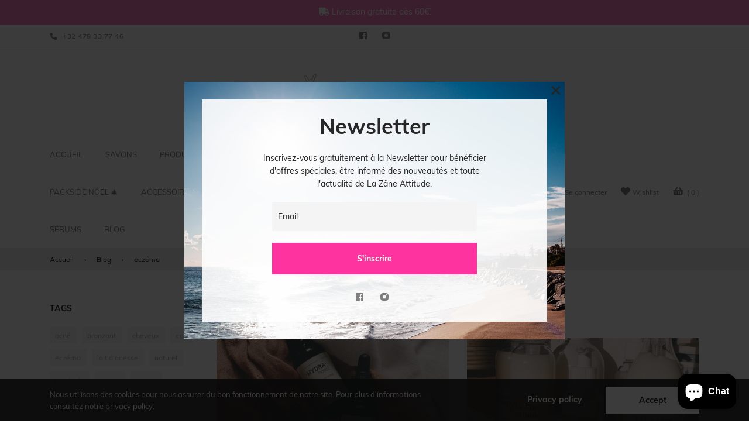

--- FILE ---
content_type: text/html; charset=utf-8
request_url: https://lazaneattitude.be/blogs/blog/tagged/eczema
body_size: 43483
content:
<!doctype html>
<!--[if IE 8]><html class="no-js lt-ie9" lang="en"> <![endif]-->
<!--[if IE 9 ]><html class="ie9 no-js"> <![endif]-->
<!--[if (gt IE 9)|!(IE)]><!--> <html class="no-js"> <!--<![endif]-->
<head>
  
  
  <!-- Basic page needs ================================================== -->
  <meta charset="utf-8">
  <meta http-equiv="X-UA-Compatible" content="IE=edge,chrome=1">


  <!-- Title and description ================================================== -->
  <title>
  Blog &ndash; Mots clés &quot;eczéma&quot; &ndash; La Zâne Attitude
  </title>

  

  <!-- Helpers ================================================== -->
  <!-- /snippets/social-meta-tags.liquid -->


  <meta property="og:type" content="website">
  <meta property="og:title" content="Blog">
  
    <meta property="og:image" content="http://lazaneattitude.be/cdn/shop/t/4/assets/logo.png?v=117897056721673692681568799752">
    <meta property="og:image:secure_url" content="https://lazaneattitude.be/cdn/shop/t/4/assets/logo.png?v=117897056721673692681568799752">
  

<meta property="og:url" content="https://lazaneattitude.be/blogs/blog/tagged/eczema">
<meta property="og:site_name" content="La Zâne Attitude">




  <meta name="twitter:card" content="summary">



  <link rel="canonical" href="https://lazaneattitude.be/blogs/blog/tagged/eczema">
  <meta name="viewport" content="width=device-width,initial-scale=1,shrink-to-fit=no">
  <meta name="theme-color" content="#747474">
  <!-- Google Fonts ========================================= -->
  <!--link href="https://fonts.googleapis.com/css?family=Yesteryear" rel="stylesheet"-->
<style>
    
    
    
    
    
    
    
    
    
    
    
    
    
    
    /* vietnamese */
    @font-face {
        font-family: 'Muli';
        font-style: normal; font-display: swap;
        font-weight: 300;
        src: local('Muli Light'), local('Muli-Light'), url(https://fonts.gstatic.com/s/muli/v16/7Au_p_0qiz-adZnkOCr2z3wM.woff2) format('woff2');
        unicode-range: U+0102-0103, U+0110-0111, U+1EA0-1EF9, U+20AB;
    }
    /* latin-ext */
    @font-face {
        font-family: 'Muli';
        font-style: normal; font-display: swap;
        font-weight: 300;
        src: local('Muli Light'), local('Muli-Light'), url(https://fonts.gstatic.com/s/muli/v16/7Au_p_0qiz-adZnkOCv2z3wM.woff2) format('woff2');
        unicode-range: U+0100-024F, U+0259, U+1E00-1EFF, U+2020, U+20A0-20AB, U+20AD-20CF, U+2113, U+2C60-2C7F, U+A720-A7FF;
    }
    /* latin */
    @font-face {
        font-family: 'Muli';
        font-style: normal; font-display: swap;
        font-weight: 300;
        src: local('Muli Light'), local('Muli-Light'), url(https://fonts.gstatic.com/s/muli/v16/7Au_p_0qiz-adZnkOCX2zw.woff2) format('woff2');
        unicode-range: U+0000-00FF, U+0131, U+0152-0153, U+02BB-02BC, U+02C6, U+02DA, U+02DC, U+2000-206F, U+2074, U+20AC, U+2122, U+2191, U+2193, U+2212, U+2215, U+FEFF, U+FFFD;
    }
    /* vietnamese */
    @font-face {
        font-family: 'Muli';
        font-style: normal; font-display: swap;
        font-weight: 400;
        src: local('Muli Regular'), local('Muli-Regular'), url(https://fonts.gstatic.com/s/muli/v16/7Auwp_0qiz-afT3GLRrX.woff2) format('woff2');
        unicode-range: U+0102-0103, U+0110-0111, U+1EA0-1EF9, U+20AB;
    }
    /* latin-ext */
    @font-face {
        font-family: 'Muli';
        font-style: normal; font-display: swap;
        font-weight: 400;
        src: local('Muli Regular'), local('Muli-Regular'), url(https://fonts.gstatic.com/s/muli/v16/7Auwp_0qiz-afTzGLRrX.woff2) format('woff2');
        unicode-range: U+0100-024F, U+0259, U+1E00-1EFF, U+2020, U+20A0-20AB, U+20AD-20CF, U+2113, U+2C60-2C7F, U+A720-A7FF;
    }
    /* latin */
    @font-face {
        font-family: 'Muli';
        font-style: normal; font-display: swap;
        font-weight: 400;
        src: local('Muli Regular'), local('Muli-Regular'), url(https://fonts.gstatic.com/s/muli/v16/7Auwp_0qiz-afTLGLQ.woff2) format('woff2');
        unicode-range: U+0000-00FF, U+0131, U+0152-0153, U+02BB-02BC, U+02C6, U+02DA, U+02DC, U+2000-206F, U+2074, U+20AC, U+2122, U+2191, U+2193, U+2212, U+2215, U+FEFF, U+FFFD;
    }
    /* vietnamese */
    @font-face {
        font-family: 'Muli';
        font-style: normal; font-display: swap;
        font-weight: 600;
        src: local('Muli SemiBold'), local('Muli-SemiBold'), url(https://fonts.gstatic.com/s/muli/v16/7Au_p_0qiz-ade3iOCr2z3wM.woff2) format('woff2');
        unicode-range: U+0102-0103, U+0110-0111, U+1EA0-1EF9, U+20AB;
    }
    /* latin-ext */
    @font-face {
        font-family: 'Muli';
        font-style: normal; font-display: swap;
        font-weight: 600;
        src: local('Muli SemiBold'), local('Muli-SemiBold'), url(https://fonts.gstatic.com/s/muli/v16/7Au_p_0qiz-ade3iOCv2z3wM.woff2) format('woff2');
        unicode-range: U+0100-024F, U+0259, U+1E00-1EFF, U+2020, U+20A0-20AB, U+20AD-20CF, U+2113, U+2C60-2C7F, U+A720-A7FF;
    }
    /* latin */
    @font-face {
        font-family: 'Muli';
        font-style: normal; font-display: swap;
        font-weight: 600;
        src: local('Muli SemiBold'), local('Muli-SemiBold'), url(https://fonts.gstatic.com/s/muli/v16/7Au_p_0qiz-ade3iOCX2zw.woff2) format('woff2');
        unicode-range: U+0000-00FF, U+0131, U+0152-0153, U+02BB-02BC, U+02C6, U+02DA, U+02DC, U+2000-206F, U+2074, U+20AC, U+2122, U+2191, U+2193, U+2212, U+2215, U+FEFF, U+FFFD;
    }
    /* vietnamese */
    @font-face {
        font-family: 'Muli';
        font-style: normal; font-display: swap;
        font-weight: 700;
        src: local('Muli Bold'), local('Muli-Bold'), url(https://fonts.gstatic.com/s/muli/v16/7Au_p_0qiz-adYnjOCr2z3wM.woff2) format('woff2');
        unicode-range: U+0102-0103, U+0110-0111, U+1EA0-1EF9, U+20AB;
    }
    /* latin-ext */
    @font-face {
        font-family: 'Muli';
        font-style: normal; font-display: swap;
        font-weight: 700;
        src: local('Muli Bold'), local('Muli-Bold'), url(https://fonts.gstatic.com/s/muli/v16/7Au_p_0qiz-adYnjOCv2z3wM.woff2) format('woff2');
        unicode-range: U+0100-024F, U+0259, U+1E00-1EFF, U+2020, U+20A0-20AB, U+20AD-20CF, U+2113, U+2C60-2C7F, U+A720-A7FF;
    }
    /* latin */
    @font-face {
        font-family: 'Muli';
        font-style: normal; font-display: swap;
        font-weight: 700;
        src: local('Muli Bold'), local('Muli-Bold'), url(https://fonts.gstatic.com/s/muli/v16/7Au_p_0qiz-adYnjOCX2zw.woff2) format('woff2');
        unicode-range: U+0000-00FF, U+0131, U+0152-0153, U+02BB-02BC, U+02C6, U+02DA, U+02DC, U+2000-206F, U+2074, U+20AC, U+2122, U+2191, U+2193, U+2212, U+2215, U+FEFF, U+FFFD;
    }

    /*<link href="https://fonts.googleapis.com/css?family=Muli:300,400,600,700&amp;subset=latin-ext" rel="stylesheet">*/

    
    
    
    
    
    
    
    
    
    
    
    
    
    
    
    
    
    
    
    
    @font-face {
        font-family: 'icons';
        src: url('//lazaneattitude.be/cdn/shop/t/4/assets/icons.eot?v=158399200609435563841568799750');
        src: url('//lazaneattitude.be/cdn/shop/t/4/assets/icons.eot?v=158399200609435563841568799750#iefix') format("embedded-opentype"),
        url('//lazaneattitude.be/cdn/shop/t/4/assets/icons.woff?v=169945158533379702731568799750') format("woff"),
        url('//lazaneattitude.be/cdn/shop/t/4/assets/icons.ttf?v=152698340250222789721568799750') format("truetype"),
        url('//lazaneattitude.be/cdn/shop/t/4/assets/icons.svg?v=95500592618518789611568799750#timber-icons') format("svg");
        font-weight: normal;
        font-style: normal;
        font-display: swap;

    }
</style>
  <!-- CSS ================================================== -->
    <style>
 /*!
 * Bootstrap Grid v4.3.1 (https://getbootstrap.com/)
 * Copyright 2011-2019 The Bootstrap Authors
 * Copyright 2011-2019 Twitter, Inc.
 * Licensed under MIT (https://github.com/twbs/bootstrap/blob/master/LICENSE)
 */
html{box-sizing:border-box;-ms-overflow-style:scrollbar}*,::after,::before{box-sizing:inherit}.container{width:100%;padding-right:15px;padding-left:15px;margin-right:auto;margin-left:auto}@media (min-width:576px){.container{max-width:540px}}@media (min-width:768px){.container{max-width:720px}}@media (min-width:992px){.container{max-width:960px}}@media (min-width:1200px){.container{max-width:1140px}}.container-fluid{width:100%;padding-right:15px;padding-left:15px;margin-right:auto;margin-left:auto}.row{display:-ms-flexbox;display:flex;-ms-flex-wrap:wrap;flex-wrap:wrap;margin-right:-15px;margin-left:-15px}.no-gutters{margin-right:0;margin-left:0}.no-gutters>.col,.no-gutters>[class*=col-]{padding-right:0;padding-left:0}.col,.col-1,.col-10,.col-11,.col-12,.col-2,.col-3,.col-4,.col-5,.col-6,.col-7,.col-8,.col-9,.col-auto,.col-lg,.col-lg-1,.col-lg-10,.col-lg-11,.col-lg-12,.col-lg-2,.col-lg-3,.col-lg-4,.col-lg-5,.col-lg-6,.col-lg-7,.col-lg-8,.col-lg-9,.col-lg-auto,.col-md,.col-md-1,.col-md-10,.col-md-11,.col-md-12,.col-md-2,.col-md-3,.col-md-4,.col-md-5,.col-md-6,.col-md-7,.col-md-8,.col-md-9,.col-md-auto,.col-sm,.col-sm-1,.col-sm-10,.col-sm-11,.col-sm-12,.col-sm-2,.col-sm-3,.col-sm-4,.col-sm-5,.col-sm-6,.col-sm-7,.col-sm-8,.col-sm-9,.col-sm-auto,.col-xl,.col-xl-1,.col-xl-10,.col-xl-11,.col-xl-12,.col-xl-2,.col-xl-3,.col-xl-4,.col-xl-5,.col-xl-6,.col-xl-7,.col-xl-8,.col-xl-9,.col-xl-auto{position:relative;width:100%;padding-right:15px;padding-left:15px}.col{-ms-flex-preferred-size:0;flex-basis:0;-ms-flex-positive:1;flex-grow:1;max-width:100%}.col-auto{-ms-flex:0 0 auto;flex:0 0 auto;width:auto;max-width:100%}.col-1{-ms-flex:0 0 8.333333%;flex:0 0 8.333333%;max-width:8.333333%}.col-2{-ms-flex:0 0 16.666667%;flex:0 0 16.666667%;max-width:16.666667%}.col-3{-ms-flex:0 0 25%;flex:0 0 25%;max-width:25%}.col-4{-ms-flex:0 0 33.333333%;flex:0 0 33.333333%;max-width:33.333333%}.col-5{-ms-flex:0 0 41.666667%;flex:0 0 41.666667%;max-width:41.666667%}.col-6{-ms-flex:0 0 50%;flex:0 0 50%;max-width:50%}.col-7{-ms-flex:0 0 58.333333%;flex:0 0 58.333333%;max-width:58.333333%}.col-8{-ms-flex:0 0 66.666667%;flex:0 0 66.666667%;max-width:66.666667%}.col-9{-ms-flex:0 0 75%;flex:0 0 75%;max-width:75%}.col-10{-ms-flex:0 0 83.333333%;flex:0 0 83.333333%;max-width:83.333333%}.col-11{-ms-flex:0 0 91.666667%;flex:0 0 91.666667%;max-width:91.666667%}.col-12{-ms-flex:0 0 100%;flex:0 0 100%;max-width:100%}.order-first{-ms-flex-order:-1;order:-1}.order-last{-ms-flex-order:13;order:13}.order-0{-ms-flex-order:0;order:0}.order-1{-ms-flex-order:1;order:1}.order-2{-ms-flex-order:2;order:2}.order-3{-ms-flex-order:3;order:3}.order-4{-ms-flex-order:4;order:4}.order-5{-ms-flex-order:5;order:5}.order-6{-ms-flex-order:6;order:6}.order-7{-ms-flex-order:7;order:7}.order-8{-ms-flex-order:8;order:8}.order-9{-ms-flex-order:9;order:9}.order-10{-ms-flex-order:10;order:10}.order-11{-ms-flex-order:11;order:11}.order-12{-ms-flex-order:12;order:12}.offset-1{margin-left:8.333333%}.offset-2{margin-left:16.666667%}.offset-3{margin-left:25%}.offset-4{margin-left:33.333333%}.offset-5{margin-left:41.666667%}.offset-6{margin-left:50%}.offset-7{margin-left:58.333333%}.offset-8{margin-left:66.666667%}.offset-9{margin-left:75%}.offset-10{margin-left:83.333333%}.offset-11{margin-left:91.666667%}@media (min-width:576px){.col-sm{-ms-flex-preferred-size:0;flex-basis:0;-ms-flex-positive:1;flex-grow:1;max-width:100%}.col-sm-auto{-ms-flex:0 0 auto;flex:0 0 auto;width:auto;max-width:100%}.col-sm-1{-ms-flex:0 0 8.333333%;flex:0 0 8.333333%;max-width:8.333333%}.col-sm-2{-ms-flex:0 0 16.666667%;flex:0 0 16.666667%;max-width:16.666667%}.col-sm-3{-ms-flex:0 0 25%;flex:0 0 25%;max-width:25%}.col-sm-4{-ms-flex:0 0 33.333333%;flex:0 0 33.333333%;max-width:33.333333%}.col-sm-5{-ms-flex:0 0 41.666667%;flex:0 0 41.666667%;max-width:41.666667%}.col-sm-6{-ms-flex:0 0 50%;flex:0 0 50%;max-width:50%}.col-sm-7{-ms-flex:0 0 58.333333%;flex:0 0 58.333333%;max-width:58.333333%}.col-sm-8{-ms-flex:0 0 66.666667%;flex:0 0 66.666667%;max-width:66.666667%}.col-sm-9{-ms-flex:0 0 75%;flex:0 0 75%;max-width:75%}.col-sm-10{-ms-flex:0 0 83.333333%;flex:0 0 83.333333%;max-width:83.333333%}.col-sm-11{-ms-flex:0 0 91.666667%;flex:0 0 91.666667%;max-width:91.666667%}.col-sm-12{-ms-flex:0 0 100%;flex:0 0 100%;max-width:100%}.order-sm-first{-ms-flex-order:-1;order:-1}.order-sm-last{-ms-flex-order:13;order:13}.order-sm-0{-ms-flex-order:0;order:0}.order-sm-1{-ms-flex-order:1;order:1}.order-sm-2{-ms-flex-order:2;order:2}.order-sm-3{-ms-flex-order:3;order:3}.order-sm-4{-ms-flex-order:4;order:4}.order-sm-5{-ms-flex-order:5;order:5}.order-sm-6{-ms-flex-order:6;order:6}.order-sm-7{-ms-flex-order:7;order:7}.order-sm-8{-ms-flex-order:8;order:8}.order-sm-9{-ms-flex-order:9;order:9}.order-sm-10{-ms-flex-order:10;order:10}.order-sm-11{-ms-flex-order:11;order:11}.order-sm-12{-ms-flex-order:12;order:12}.offset-sm-0{margin-left:0}.offset-sm-1{margin-left:8.333333%}.offset-sm-2{margin-left:16.666667%}.offset-sm-3{margin-left:25%}.offset-sm-4{margin-left:33.333333%}.offset-sm-5{margin-left:41.666667%}.offset-sm-6{margin-left:50%}.offset-sm-7{margin-left:58.333333%}.offset-sm-8{margin-left:66.666667%}.offset-sm-9{margin-left:75%}.offset-sm-10{margin-left:83.333333%}.offset-sm-11{margin-left:91.666667%}}@media (min-width:768px){.col-md{-ms-flex-preferred-size:0;flex-basis:0;-ms-flex-positive:1;flex-grow:1;max-width:100%}.col-md-auto{-ms-flex:0 0 auto;flex:0 0 auto;width:auto;max-width:100%}.col-md-1{-ms-flex:0 0 8.333333%;flex:0 0 8.333333%;max-width:8.333333%}.col-md-2{-ms-flex:0 0 16.666667%;flex:0 0 16.666667%;max-width:16.666667%}.col-md-3{-ms-flex:0 0 25%;flex:0 0 25%;max-width:25%}.col-md-4{-ms-flex:0 0 33.333333%;flex:0 0 33.333333%;max-width:33.333333%}.col-md-5{-ms-flex:0 0 41.666667%;flex:0 0 41.666667%;max-width:41.666667%}.col-md-6{-ms-flex:0 0 50%;flex:0 0 50%;max-width:50%}.col-md-7{-ms-flex:0 0 58.333333%;flex:0 0 58.333333%;max-width:58.333333%}.col-md-8{-ms-flex:0 0 66.666667%;flex:0 0 66.666667%;max-width:66.666667%}.col-md-9{-ms-flex:0 0 75%;flex:0 0 75%;max-width:75%}.col-md-10{-ms-flex:0 0 83.333333%;flex:0 0 83.333333%;max-width:83.333333%}.col-md-11{-ms-flex:0 0 91.666667%;flex:0 0 91.666667%;max-width:91.666667%}.col-md-12{-ms-flex:0 0 100%;flex:0 0 100%;max-width:100%}.order-md-first{-ms-flex-order:-1;order:-1}.order-md-last{-ms-flex-order:13;order:13}.order-md-0{-ms-flex-order:0;order:0}.order-md-1{-ms-flex-order:1;order:1}.order-md-2{-ms-flex-order:2;order:2}.order-md-3{-ms-flex-order:3;order:3}.order-md-4{-ms-flex-order:4;order:4}.order-md-5{-ms-flex-order:5;order:5}.order-md-6{-ms-flex-order:6;order:6}.order-md-7{-ms-flex-order:7;order:7}.order-md-8{-ms-flex-order:8;order:8}.order-md-9{-ms-flex-order:9;order:9}.order-md-10{-ms-flex-order:10;order:10}.order-md-11{-ms-flex-order:11;order:11}.order-md-12{-ms-flex-order:12;order:12}.offset-md-0{margin-left:0}.offset-md-1{margin-left:8.333333%}.offset-md-2{margin-left:16.666667%}.offset-md-3{margin-left:25%}.offset-md-4{margin-left:33.333333%}.offset-md-5{margin-left:41.666667%}.offset-md-6{margin-left:50%}.offset-md-7{margin-left:58.333333%}.offset-md-8{margin-left:66.666667%}.offset-md-9{margin-left:75%}.offset-md-10{margin-left:83.333333%}.offset-md-11{margin-left:91.666667%}}@media (min-width:992px){.col-lg{-ms-flex-preferred-size:0;flex-basis:0;-ms-flex-positive:1;flex-grow:1;max-width:100%}.col-lg-auto{-ms-flex:0 0 auto;flex:0 0 auto;width:auto;max-width:100%}.col-lg-1{-ms-flex:0 0 8.333333%;flex:0 0 8.333333%;max-width:8.333333%}.col-lg-2{-ms-flex:0 0 16.666667%;flex:0 0 16.666667%;max-width:16.666667%}.col-lg-3{-ms-flex:0 0 25%;flex:0 0 25%;max-width:25%}.col-lg-4{-ms-flex:0 0 33.333333%;flex:0 0 33.333333%;max-width:33.333333%}.col-lg-5{-ms-flex:0 0 41.666667%;flex:0 0 41.666667%;max-width:41.666667%}.col-lg-6{-ms-flex:0 0 50%;flex:0 0 50%;max-width:50%}.col-lg-7{-ms-flex:0 0 58.333333%;flex:0 0 58.333333%;max-width:58.333333%}.col-lg-8{-ms-flex:0 0 66.666667%;flex:0 0 66.666667%;max-width:66.666667%}.col-lg-9{-ms-flex:0 0 75%;flex:0 0 75%;max-width:75%}.col-lg-10{-ms-flex:0 0 83.333333%;flex:0 0 83.333333%;max-width:83.333333%}.col-lg-11{-ms-flex:0 0 91.666667%;flex:0 0 91.666667%;max-width:91.666667%}.col-lg-12{-ms-flex:0 0 100%;flex:0 0 100%;max-width:100%}.order-lg-first{-ms-flex-order:-1;order:-1}.order-lg-last{-ms-flex-order:13;order:13}.order-lg-0{-ms-flex-order:0;order:0}.order-lg-1{-ms-flex-order:1;order:1}.order-lg-2{-ms-flex-order:2;order:2}.order-lg-3{-ms-flex-order:3;order:3}.order-lg-4{-ms-flex-order:4;order:4}.order-lg-5{-ms-flex-order:5;order:5}.order-lg-6{-ms-flex-order:6;order:6}.order-lg-7{-ms-flex-order:7;order:7}.order-lg-8{-ms-flex-order:8;order:8}.order-lg-9{-ms-flex-order:9;order:9}.order-lg-10{-ms-flex-order:10;order:10}.order-lg-11{-ms-flex-order:11;order:11}.order-lg-12{-ms-flex-order:12;order:12}.offset-lg-0{margin-left:0}.offset-lg-1{margin-left:8.333333%}.offset-lg-2{margin-left:16.666667%}.offset-lg-3{margin-left:25%}.offset-lg-4{margin-left:33.333333%}.offset-lg-5{margin-left:41.666667%}.offset-lg-6{margin-left:50%}.offset-lg-7{margin-left:58.333333%}.offset-lg-8{margin-left:66.666667%}.offset-lg-9{margin-left:75%}.offset-lg-10{margin-left:83.333333%}.offset-lg-11{margin-left:91.666667%}}@media (min-width:1200px){.col-xl{-ms-flex-preferred-size:0;flex-basis:0;-ms-flex-positive:1;flex-grow:1;max-width:100%}.col-xl-auto{-ms-flex:0 0 auto;flex:0 0 auto;width:auto;max-width:100%}.col-xl-1{-ms-flex:0 0 8.333333%;flex:0 0 8.333333%;max-width:8.333333%}.col-xl-2{-ms-flex:0 0 16.666667%;flex:0 0 16.666667%;max-width:16.666667%}.col-xl-3{-ms-flex:0 0 25%;flex:0 0 25%;max-width:25%}.col-xl-4{-ms-flex:0 0 33.333333%;flex:0 0 33.333333%;max-width:33.333333%}.col-xl-5{-ms-flex:0 0 41.666667%;flex:0 0 41.666667%;max-width:41.666667%}.col-xl-6{-ms-flex:0 0 50%;flex:0 0 50%;max-width:50%}.col-xl-7{-ms-flex:0 0 58.333333%;flex:0 0 58.333333%;max-width:58.333333%}.col-xl-8{-ms-flex:0 0 66.666667%;flex:0 0 66.666667%;max-width:66.666667%}.col-xl-9{-ms-flex:0 0 75%;flex:0 0 75%;max-width:75%}.col-xl-10{-ms-flex:0 0 83.333333%;flex:0 0 83.333333%;max-width:83.333333%}.col-xl-11{-ms-flex:0 0 91.666667%;flex:0 0 91.666667%;max-width:91.666667%}.col-xl-12{-ms-flex:0 0 100%;flex:0 0 100%;max-width:100%}.order-xl-first{-ms-flex-order:-1;order:-1}.order-xl-last{-ms-flex-order:13;order:13}.order-xl-0{-ms-flex-order:0;order:0}.order-xl-1{-ms-flex-order:1;order:1}.order-xl-2{-ms-flex-order:2;order:2}.order-xl-3{-ms-flex-order:3;order:3}.order-xl-4{-ms-flex-order:4;order:4}.order-xl-5{-ms-flex-order:5;order:5}.order-xl-6{-ms-flex-order:6;order:6}.order-xl-7{-ms-flex-order:7;order:7}.order-xl-8{-ms-flex-order:8;order:8}.order-xl-9{-ms-flex-order:9;order:9}.order-xl-10{-ms-flex-order:10;order:10}.order-xl-11{-ms-flex-order:11;order:11}.order-xl-12{-ms-flex-order:12;order:12}.offset-xl-0{margin-left:0}.offset-xl-1{margin-left:8.333333%}.offset-xl-2{margin-left:16.666667%}.offset-xl-3{margin-left:25%}.offset-xl-4{margin-left:33.333333%}.offset-xl-5{margin-left:41.666667%}.offset-xl-6{margin-left:50%}.offset-xl-7{margin-left:58.333333%}.offset-xl-8{margin-left:66.666667%}.offset-xl-9{margin-left:75%}.offset-xl-10{margin-left:83.333333%}.offset-xl-11{margin-left:91.666667%}}.d-none{display:none!important}.d-inline{display:inline!important}.d-inline-block{display:inline-block!important}.d-block{display:block!important}.d-table{display:table!important}.d-table-row{display:table-row!important}.d-table-cell{display:table-cell!important}.d-flex{display:-ms-flexbox!important;display:flex!important}.d-inline-flex{display:-ms-inline-flexbox!important;display:inline-flex!important}@media (min-width:576px){.d-sm-none{display:none!important}.d-sm-inline{display:inline!important}.d-sm-inline-block{display:inline-block!important}.d-sm-block{display:block!important}.d-sm-table{display:table!important}.d-sm-table-row{display:table-row!important}.d-sm-table-cell{display:table-cell!important}.d-sm-flex{display:-ms-flexbox!important;display:flex!important}.d-sm-inline-flex{display:-ms-inline-flexbox!important;display:inline-flex!important}}@media (min-width:768px){.d-md-none{display:none!important}.d-md-inline{display:inline!important}.d-md-inline-block{display:inline-block!important}.d-md-block{display:block!important}.d-md-table{display:table!important}.d-md-table-row{display:table-row!important}.d-md-table-cell{display:table-cell!important}.d-md-flex{display:-ms-flexbox!important;display:flex!important}.d-md-inline-flex{display:-ms-inline-flexbox!important;display:inline-flex!important}}@media (min-width:992px){.d-lg-none{display:none!important}.d-lg-inline{display:inline!important}.d-lg-inline-block{display:inline-block!important}.d-lg-block{display:block!important}.d-lg-table{display:table!important}.d-lg-table-row{display:table-row!important}.d-lg-table-cell{display:table-cell!important}.d-lg-flex{display:-ms-flexbox!important;display:flex!important}.d-lg-inline-flex{display:-ms-inline-flexbox!important;display:inline-flex!important}}@media (min-width:1200px){.d-xl-none{display:none!important}.d-xl-inline{display:inline!important}.d-xl-inline-block{display:inline-block!important}.d-xl-block{display:block!important}.d-xl-table{display:table!important}.d-xl-table-row{display:table-row!important}.d-xl-table-cell{display:table-cell!important}.d-xl-flex{display:-ms-flexbox!important;display:flex!important}.d-xl-inline-flex{display:-ms-inline-flexbox!important;display:inline-flex!important}}@media print{.d-print-none{display:none!important}.d-print-inline{display:inline!important}.d-print-inline-block{display:inline-block!important}.d-print-block{display:block!important}.d-print-table{display:table!important}.d-print-table-row{display:table-row!important}.d-print-table-cell{display:table-cell!important}.d-print-flex{display:-ms-flexbox!important;display:flex!important}.d-print-inline-flex{display:-ms-inline-flexbox!important;display:inline-flex!important}}.flex-row{-ms-flex-direction:row!important;flex-direction:row!important}.flex-column{-ms-flex-direction:column!important;flex-direction:column!important}.flex-row-reverse{-ms-flex-direction:row-reverse!important;flex-direction:row-reverse!important}.flex-column-reverse{-ms-flex-direction:column-reverse!important;flex-direction:column-reverse!important}.flex-wrap{-ms-flex-wrap:wrap!important;flex-wrap:wrap!important}.flex-nowrap{-ms-flex-wrap:nowrap!important;flex-wrap:nowrap!important}.flex-wrap-reverse{-ms-flex-wrap:wrap-reverse!important;flex-wrap:wrap-reverse!important}.flex-fill{-ms-flex:1 1 auto!important;flex:1 1 auto!important}.flex-grow-0{-ms-flex-positive:0!important;flex-grow:0!important}.flex-grow-1{-ms-flex-positive:1!important;flex-grow:1!important}.flex-shrink-0{-ms-flex-negative:0!important;flex-shrink:0!important}.flex-shrink-1{-ms-flex-negative:1!important;flex-shrink:1!important}.justify-content-start{-ms-flex-pack:start!important;justify-content:flex-start!important}.justify-content-end{-ms-flex-pack:end!important;justify-content:flex-end!important}.justify-content-center{-ms-flex-pack:center!important;justify-content:center!important}.justify-content-between{-ms-flex-pack:justify!important;justify-content:space-between!important}.justify-content-around{-ms-flex-pack:distribute!important;justify-content:space-around!important}.align-items-start{-ms-flex-align:start!important;align-items:flex-start!important}.align-items-end{-ms-flex-align:end!important;align-items:flex-end!important}.align-items-center{-ms-flex-align:center!important;align-items:center!important}.align-items-baseline{-ms-flex-align:baseline!important;align-items:baseline!important}.align-items-stretch{-ms-flex-align:stretch!important;align-items:stretch!important}.align-content-start{-ms-flex-line-pack:start!important;align-content:flex-start!important}.align-content-end{-ms-flex-line-pack:end!important;align-content:flex-end!important}.align-content-center{-ms-flex-line-pack:center!important;align-content:center!important}.align-content-between{-ms-flex-line-pack:justify!important;align-content:space-between!important}.align-content-around{-ms-flex-line-pack:distribute!important;align-content:space-around!important}.align-content-stretch{-ms-flex-line-pack:stretch!important;align-content:stretch!important}.align-self-auto{-ms-flex-item-align:auto!important;align-self:auto!important}.align-self-start{-ms-flex-item-align:start!important;align-self:flex-start!important}.align-self-end{-ms-flex-item-align:end!important;align-self:flex-end!important}.align-self-center{-ms-flex-item-align:center!important;align-self:center!important}.align-self-baseline{-ms-flex-item-align:baseline!important;align-self:baseline!important}.align-self-stretch{-ms-flex-item-align:stretch!important;align-self:stretch!important}@media (min-width:576px){.flex-sm-row{-ms-flex-direction:row!important;flex-direction:row!important}.flex-sm-column{-ms-flex-direction:column!important;flex-direction:column!important}.flex-sm-row-reverse{-ms-flex-direction:row-reverse!important;flex-direction:row-reverse!important}.flex-sm-column-reverse{-ms-flex-direction:column-reverse!important;flex-direction:column-reverse!important}.flex-sm-wrap{-ms-flex-wrap:wrap!important;flex-wrap:wrap!important}.flex-sm-nowrap{-ms-flex-wrap:nowrap!important;flex-wrap:nowrap!important}.flex-sm-wrap-reverse{-ms-flex-wrap:wrap-reverse!important;flex-wrap:wrap-reverse!important}.flex-sm-fill{-ms-flex:1 1 auto!important;flex:1 1 auto!important}.flex-sm-grow-0{-ms-flex-positive:0!important;flex-grow:0!important}.flex-sm-grow-1{-ms-flex-positive:1!important;flex-grow:1!important}.flex-sm-shrink-0{-ms-flex-negative:0!important;flex-shrink:0!important}.flex-sm-shrink-1{-ms-flex-negative:1!important;flex-shrink:1!important}.justify-content-sm-start{-ms-flex-pack:start!important;justify-content:flex-start!important}.justify-content-sm-end{-ms-flex-pack:end!important;justify-content:flex-end!important}.justify-content-sm-center{-ms-flex-pack:center!important;justify-content:center!important}.justify-content-sm-between{-ms-flex-pack:justify!important;justify-content:space-between!important}.justify-content-sm-around{-ms-flex-pack:distribute!important;justify-content:space-around!important}.align-items-sm-start{-ms-flex-align:start!important;align-items:flex-start!important}.align-items-sm-end{-ms-flex-align:end!important;align-items:flex-end!important}.align-items-sm-center{-ms-flex-align:center!important;align-items:center!important}.align-items-sm-baseline{-ms-flex-align:baseline!important;align-items:baseline!important}.align-items-sm-stretch{-ms-flex-align:stretch!important;align-items:stretch!important}.align-content-sm-start{-ms-flex-line-pack:start!important;align-content:flex-start!important}.align-content-sm-end{-ms-flex-line-pack:end!important;align-content:flex-end!important}.align-content-sm-center{-ms-flex-line-pack:center!important;align-content:center!important}.align-content-sm-between{-ms-flex-line-pack:justify!important;align-content:space-between!important}.align-content-sm-around{-ms-flex-line-pack:distribute!important;align-content:space-around!important}.align-content-sm-stretch{-ms-flex-line-pack:stretch!important;align-content:stretch!important}.align-self-sm-auto{-ms-flex-item-align:auto!important;align-self:auto!important}.align-self-sm-start{-ms-flex-item-align:start!important;align-self:flex-start!important}.align-self-sm-end{-ms-flex-item-align:end!important;align-self:flex-end!important}.align-self-sm-center{-ms-flex-item-align:center!important;align-self:center!important}.align-self-sm-baseline{-ms-flex-item-align:baseline!important;align-self:baseline!important}.align-self-sm-stretch{-ms-flex-item-align:stretch!important;align-self:stretch!important}}@media (min-width:768px){.flex-md-row{-ms-flex-direction:row!important;flex-direction:row!important}.flex-md-column{-ms-flex-direction:column!important;flex-direction:column!important}.flex-md-row-reverse{-ms-flex-direction:row-reverse!important;flex-direction:row-reverse!important}.flex-md-column-reverse{-ms-flex-direction:column-reverse!important;flex-direction:column-reverse!important}.flex-md-wrap{-ms-flex-wrap:wrap!important;flex-wrap:wrap!important}.flex-md-nowrap{-ms-flex-wrap:nowrap!important;flex-wrap:nowrap!important}.flex-md-wrap-reverse{-ms-flex-wrap:wrap-reverse!important;flex-wrap:wrap-reverse!important}.flex-md-fill{-ms-flex:1 1 auto!important;flex:1 1 auto!important}.flex-md-grow-0{-ms-flex-positive:0!important;flex-grow:0!important}.flex-md-grow-1{-ms-flex-positive:1!important;flex-grow:1!important}.flex-md-shrink-0{-ms-flex-negative:0!important;flex-shrink:0!important}.flex-md-shrink-1{-ms-flex-negative:1!important;flex-shrink:1!important}.justify-content-md-start{-ms-flex-pack:start!important;justify-content:flex-start!important}.justify-content-md-end{-ms-flex-pack:end!important;justify-content:flex-end!important}.justify-content-md-center{-ms-flex-pack:center!important;justify-content:center!important}.justify-content-md-between{-ms-flex-pack:justify!important;justify-content:space-between!important}.justify-content-md-around{-ms-flex-pack:distribute!important;justify-content:space-around!important}.align-items-md-start{-ms-flex-align:start!important;align-items:flex-start!important}.align-items-md-end{-ms-flex-align:end!important;align-items:flex-end!important}.align-items-md-center{-ms-flex-align:center!important;align-items:center!important}.align-items-md-baseline{-ms-flex-align:baseline!important;align-items:baseline!important}.align-items-md-stretch{-ms-flex-align:stretch!important;align-items:stretch!important}.align-content-md-start{-ms-flex-line-pack:start!important;align-content:flex-start!important}.align-content-md-end{-ms-flex-line-pack:end!important;align-content:flex-end!important}.align-content-md-center{-ms-flex-line-pack:center!important;align-content:center!important}.align-content-md-between{-ms-flex-line-pack:justify!important;align-content:space-between!important}.align-content-md-around{-ms-flex-line-pack:distribute!important;align-content:space-around!important}.align-content-md-stretch{-ms-flex-line-pack:stretch!important;align-content:stretch!important}.align-self-md-auto{-ms-flex-item-align:auto!important;align-self:auto!important}.align-self-md-start{-ms-flex-item-align:start!important;align-self:flex-start!important}.align-self-md-end{-ms-flex-item-align:end!important;align-self:flex-end!important}.align-self-md-center{-ms-flex-item-align:center!important;align-self:center!important}.align-self-md-baseline{-ms-flex-item-align:baseline!important;align-self:baseline!important}.align-self-md-stretch{-ms-flex-item-align:stretch!important;align-self:stretch!important}}@media (min-width:992px){.flex-lg-row{-ms-flex-direction:row!important;flex-direction:row!important}.flex-lg-column{-ms-flex-direction:column!important;flex-direction:column!important}.flex-lg-row-reverse{-ms-flex-direction:row-reverse!important;flex-direction:row-reverse!important}.flex-lg-column-reverse{-ms-flex-direction:column-reverse!important;flex-direction:column-reverse!important}.flex-lg-wrap{-ms-flex-wrap:wrap!important;flex-wrap:wrap!important}.flex-lg-nowrap{-ms-flex-wrap:nowrap!important;flex-wrap:nowrap!important}.flex-lg-wrap-reverse{-ms-flex-wrap:wrap-reverse!important;flex-wrap:wrap-reverse!important}.flex-lg-fill{-ms-flex:1 1 auto!important;flex:1 1 auto!important}.flex-lg-grow-0{-ms-flex-positive:0!important;flex-grow:0!important}.flex-lg-grow-1{-ms-flex-positive:1!important;flex-grow:1!important}.flex-lg-shrink-0{-ms-flex-negative:0!important;flex-shrink:0!important}.flex-lg-shrink-1{-ms-flex-negative:1!important;flex-shrink:1!important}.justify-content-lg-start{-ms-flex-pack:start!important;justify-content:flex-start!important}.justify-content-lg-end{-ms-flex-pack:end!important;justify-content:flex-end!important}.justify-content-lg-center{-ms-flex-pack:center!important;justify-content:center!important}.justify-content-lg-between{-ms-flex-pack:justify!important;justify-content:space-between!important}.justify-content-lg-around{-ms-flex-pack:distribute!important;justify-content:space-around!important}.align-items-lg-start{-ms-flex-align:start!important;align-items:flex-start!important}.align-items-lg-end{-ms-flex-align:end!important;align-items:flex-end!important}.align-items-lg-center{-ms-flex-align:center!important;align-items:center!important}.align-items-lg-baseline{-ms-flex-align:baseline!important;align-items:baseline!important}.align-items-lg-stretch{-ms-flex-align:stretch!important;align-items:stretch!important}.align-content-lg-start{-ms-flex-line-pack:start!important;align-content:flex-start!important}.align-content-lg-end{-ms-flex-line-pack:end!important;align-content:flex-end!important}.align-content-lg-center{-ms-flex-line-pack:center!important;align-content:center!important}.align-content-lg-between{-ms-flex-line-pack:justify!important;align-content:space-between!important}.align-content-lg-around{-ms-flex-line-pack:distribute!important;align-content:space-around!important}.align-content-lg-stretch{-ms-flex-line-pack:stretch!important;align-content:stretch!important}.align-self-lg-auto{-ms-flex-item-align:auto!important;align-self:auto!important}.align-self-lg-start{-ms-flex-item-align:start!important;align-self:flex-start!important}.align-self-lg-end{-ms-flex-item-align:end!important;align-self:flex-end!important}.align-self-lg-center{-ms-flex-item-align:center!important;align-self:center!important}.align-self-lg-baseline{-ms-flex-item-align:baseline!important;align-self:baseline!important}.align-self-lg-stretch{-ms-flex-item-align:stretch!important;align-self:stretch!important}}@media (min-width:1200px){.flex-xl-row{-ms-flex-direction:row!important;flex-direction:row!important}.flex-xl-column{-ms-flex-direction:column!important;flex-direction:column!important}.flex-xl-row-reverse{-ms-flex-direction:row-reverse!important;flex-direction:row-reverse!important}.flex-xl-column-reverse{-ms-flex-direction:column-reverse!important;flex-direction:column-reverse!important}.flex-xl-wrap{-ms-flex-wrap:wrap!important;flex-wrap:wrap!important}.flex-xl-nowrap{-ms-flex-wrap:nowrap!important;flex-wrap:nowrap!important}.flex-xl-wrap-reverse{-ms-flex-wrap:wrap-reverse!important;flex-wrap:wrap-reverse!important}.flex-xl-fill{-ms-flex:1 1 auto!important;flex:1 1 auto!important}.flex-xl-grow-0{-ms-flex-positive:0!important;flex-grow:0!important}.flex-xl-grow-1{-ms-flex-positive:1!important;flex-grow:1!important}.flex-xl-shrink-0{-ms-flex-negative:0!important;flex-shrink:0!important}.flex-xl-shrink-1{-ms-flex-negative:1!important;flex-shrink:1!important}.justify-content-xl-start{-ms-flex-pack:start!important;justify-content:flex-start!important}.justify-content-xl-end{-ms-flex-pack:end!important;justify-content:flex-end!important}.justify-content-xl-center{-ms-flex-pack:center!important;justify-content:center!important}.justify-content-xl-between{-ms-flex-pack:justify!important;justify-content:space-between!important}.justify-content-xl-around{-ms-flex-pack:distribute!important;justify-content:space-around!important}.align-items-xl-start{-ms-flex-align:start!important;align-items:flex-start!important}.align-items-xl-end{-ms-flex-align:end!important;align-items:flex-end!important}.align-items-xl-center{-ms-flex-align:center!important;align-items:center!important}.align-items-xl-baseline{-ms-flex-align:baseline!important;align-items:baseline!important}.align-items-xl-stretch{-ms-flex-align:stretch!important;align-items:stretch!important}.align-content-xl-start{-ms-flex-line-pack:start!important;align-content:flex-start!important}.align-content-xl-end{-ms-flex-line-pack:end!important;align-content:flex-end!important}.align-content-xl-center{-ms-flex-line-pack:center!important;align-content:center!important}.align-content-xl-between{-ms-flex-line-pack:justify!important;align-content:space-between!important}.align-content-xl-around{-ms-flex-line-pack:distribute!important;align-content:space-around!important}.align-content-xl-stretch{-ms-flex-line-pack:stretch!important;align-content:stretch!important}.align-self-xl-auto{-ms-flex-item-align:auto!important;align-self:auto!important}.align-self-xl-start{-ms-flex-item-align:start!important;align-self:flex-start!important}.align-self-xl-end{-ms-flex-item-align:end!important;align-self:flex-end!important}.align-self-xl-center{-ms-flex-item-align:center!important;align-self:center!important}.align-self-xl-baseline{-ms-flex-item-align:baseline!important;align-self:baseline!important}.align-self-xl-stretch{-ms-flex-item-align:stretch!important;align-self:stretch!important}}.m-0{margin:0!important}.mt-0,.my-0{margin-top:0!important}.mr-0,.mx-0{margin-right:0!important}.mb-0,.my-0{margin-bottom:0!important}.ml-0,.mx-0{margin-left:0!important}.m-1{margin:.25rem!important}.mt-1,.my-1{margin-top:.25rem!important}.mr-1,.mx-1{margin-right:.25rem!important}.mb-1,.my-1{margin-bottom:.25rem!important}.ml-1,.mx-1{margin-left:.25rem!important}.m-2{margin:.5rem!important}.mt-2,.my-2{margin-top:.5rem!important}.mr-2,.mx-2{margin-right:.5rem!important}.mb-2,.my-2{margin-bottom:.5rem!important}.ml-2,.mx-2{margin-left:.5rem!important}.m-3{margin:1rem!important}.mt-3,.my-3{margin-top:1rem!important}.mr-3,.mx-3{margin-right:1rem!important}.mb-3,.my-3{margin-bottom:1rem!important}.ml-3,.mx-3{margin-left:1rem!important}.m-4{margin:1.5rem!important}.mt-4,.my-4{margin-top:1.5rem!important}.mr-4,.mx-4{margin-right:1.5rem!important}.mb-4,.my-4{margin-bottom:1.5rem!important}.ml-4,.mx-4{margin-left:1.5rem!important}.m-5{margin:3rem!important}.mt-5,.my-5{margin-top:3rem!important}.mr-5,.mx-5{margin-right:3rem!important}.mb-5,.my-5{margin-bottom:3rem!important}.ml-5,.mx-5{margin-left:3rem!important}.p-0{padding:0!important}.pt-0,.py-0{padding-top:0!important}.pr-0,.px-0{padding-right:0!important}.pb-0,.py-0{padding-bottom:0!important}.pl-0,.px-0{padding-left:0!important}.p-1{padding:.25rem!important}.pt-1,.py-1{padding-top:.25rem!important}.pr-1,.px-1{padding-right:.25rem!important}.pb-1,.py-1{padding-bottom:.25rem!important}.pl-1,.px-1{padding-left:.25rem!important}.p-2{padding:.5rem!important}.pt-2,.py-2{padding-top:.5rem!important}.pr-2,.px-2{padding-right:.5rem!important}.pb-2,.py-2{padding-bottom:.5rem!important}.pl-2,.px-2{padding-left:.5rem!important}.p-3{padding:1rem!important}.pt-3,.py-3{padding-top:1rem!important}.pr-3,.px-3{padding-right:1rem!important}.pb-3,.py-3{padding-bottom:1rem!important}.pl-3,.px-3{padding-left:1rem!important}.p-4{padding:1.5rem!important}.pt-4,.py-4{padding-top:1.5rem!important}.pr-4,.px-4{padding-right:1.5rem!important}.pb-4,.py-4{padding-bottom:1.5rem!important}.pl-4,.px-4{padding-left:1.5rem!important}.p-5{padding:3rem!important}.pt-5,.py-5{padding-top:3rem!important}.pr-5,.px-5{padding-right:3rem!important}.pb-5,.py-5{padding-bottom:3rem!important}.pl-5,.px-5{padding-left:3rem!important}.m-n1{margin:-.25rem!important}.mt-n1,.my-n1{margin-top:-.25rem!important}.mr-n1,.mx-n1{margin-right:-.25rem!important}.mb-n1,.my-n1{margin-bottom:-.25rem!important}.ml-n1,.mx-n1{margin-left:-.25rem!important}.m-n2{margin:-.5rem!important}.mt-n2,.my-n2{margin-top:-.5rem!important}.mr-n2,.mx-n2{margin-right:-.5rem!important}.mb-n2,.my-n2{margin-bottom:-.5rem!important}.ml-n2,.mx-n2{margin-left:-.5rem!important}.m-n3{margin:-1rem!important}.mt-n3,.my-n3{margin-top:-1rem!important}.mr-n3,.mx-n3{margin-right:-1rem!important}.mb-n3,.my-n3{margin-bottom:-1rem!important}.ml-n3,.mx-n3{margin-left:-1rem!important}.m-n4{margin:-1.5rem!important}.mt-n4,.my-n4{margin-top:-1.5rem!important}.mr-n4,.mx-n4{margin-right:-1.5rem!important}.mb-n4,.my-n4{margin-bottom:-1.5rem!important}.ml-n4,.mx-n4{margin-left:-1.5rem!important}.m-n5{margin:-3rem!important}.mt-n5,.my-n5{margin-top:-3rem!important}.mr-n5,.mx-n5{margin-right:-3rem!important}.mb-n5,.my-n5{margin-bottom:-3rem!important}.ml-n5,.mx-n5{margin-left:-3rem!important}.m-auto{margin:auto!important}.mt-auto,.my-auto{margin-top:auto!important}.mr-auto,.mx-auto{margin-right:auto!important}.mb-auto,.my-auto{margin-bottom:auto!important}.ml-auto,.mx-auto{margin-left:auto!important}@media (min-width:576px){.m-sm-0{margin:0!important}.mt-sm-0,.my-sm-0{margin-top:0!important}.mr-sm-0,.mx-sm-0{margin-right:0!important}.mb-sm-0,.my-sm-0{margin-bottom:0!important}.ml-sm-0,.mx-sm-0{margin-left:0!important}.m-sm-1{margin:.25rem!important}.mt-sm-1,.my-sm-1{margin-top:.25rem!important}.mr-sm-1,.mx-sm-1{margin-right:.25rem!important}.mb-sm-1,.my-sm-1{margin-bottom:.25rem!important}.ml-sm-1,.mx-sm-1{margin-left:.25rem!important}.m-sm-2{margin:.5rem!important}.mt-sm-2,.my-sm-2{margin-top:.5rem!important}.mr-sm-2,.mx-sm-2{margin-right:.5rem!important}.mb-sm-2,.my-sm-2{margin-bottom:.5rem!important}.ml-sm-2,.mx-sm-2{margin-left:.5rem!important}.m-sm-3{margin:1rem!important}.mt-sm-3,.my-sm-3{margin-top:1rem!important}.mr-sm-3,.mx-sm-3{margin-right:1rem!important}.mb-sm-3,.my-sm-3{margin-bottom:1rem!important}.ml-sm-3,.mx-sm-3{margin-left:1rem!important}.m-sm-4{margin:1.5rem!important}.mt-sm-4,.my-sm-4{margin-top:1.5rem!important}.mr-sm-4,.mx-sm-4{margin-right:1.5rem!important}.mb-sm-4,.my-sm-4{margin-bottom:1.5rem!important}.ml-sm-4,.mx-sm-4{margin-left:1.5rem!important}.m-sm-5{margin:3rem!important}.mt-sm-5,.my-sm-5{margin-top:3rem!important}.mr-sm-5,.mx-sm-5{margin-right:3rem!important}.mb-sm-5,.my-sm-5{margin-bottom:3rem!important}.ml-sm-5,.mx-sm-5{margin-left:3rem!important}.p-sm-0{padding:0!important}.pt-sm-0,.py-sm-0{padding-top:0!important}.pr-sm-0,.px-sm-0{padding-right:0!important}.pb-sm-0,.py-sm-0{padding-bottom:0!important}.pl-sm-0,.px-sm-0{padding-left:0!important}.p-sm-1{padding:.25rem!important}.pt-sm-1,.py-sm-1{padding-top:.25rem!important}.pr-sm-1,.px-sm-1{padding-right:.25rem!important}.pb-sm-1,.py-sm-1{padding-bottom:.25rem!important}.pl-sm-1,.px-sm-1{padding-left:.25rem!important}.p-sm-2{padding:.5rem!important}.pt-sm-2,.py-sm-2{padding-top:.5rem!important}.pr-sm-2,.px-sm-2{padding-right:.5rem!important}.pb-sm-2,.py-sm-2{padding-bottom:.5rem!important}.pl-sm-2,.px-sm-2{padding-left:.5rem!important}.p-sm-3{padding:1rem!important}.pt-sm-3,.py-sm-3{padding-top:1rem!important}.pr-sm-3,.px-sm-3{padding-right:1rem!important}.pb-sm-3,.py-sm-3{padding-bottom:1rem!important}.pl-sm-3,.px-sm-3{padding-left:1rem!important}.p-sm-4{padding:1.5rem!important}.pt-sm-4,.py-sm-4{padding-top:1.5rem!important}.pr-sm-4,.px-sm-4{padding-right:1.5rem!important}.pb-sm-4,.py-sm-4{padding-bottom:1.5rem!important}.pl-sm-4,.px-sm-4{padding-left:1.5rem!important}.p-sm-5{padding:3rem!important}.pt-sm-5,.py-sm-5{padding-top:3rem!important}.pr-sm-5,.px-sm-5{padding-right:3rem!important}.pb-sm-5,.py-sm-5{padding-bottom:3rem!important}.pl-sm-5,.px-sm-5{padding-left:3rem!important}.m-sm-n1{margin:-.25rem!important}.mt-sm-n1,.my-sm-n1{margin-top:-.25rem!important}.mr-sm-n1,.mx-sm-n1{margin-right:-.25rem!important}.mb-sm-n1,.my-sm-n1{margin-bottom:-.25rem!important}.ml-sm-n1,.mx-sm-n1{margin-left:-.25rem!important}.m-sm-n2{margin:-.5rem!important}.mt-sm-n2,.my-sm-n2{margin-top:-.5rem!important}.mr-sm-n2,.mx-sm-n2{margin-right:-.5rem!important}.mb-sm-n2,.my-sm-n2{margin-bottom:-.5rem!important}.ml-sm-n2,.mx-sm-n2{margin-left:-.5rem!important}.m-sm-n3{margin:-1rem!important}.mt-sm-n3,.my-sm-n3{margin-top:-1rem!important}.mr-sm-n3,.mx-sm-n3{margin-right:-1rem!important}.mb-sm-n3,.my-sm-n3{margin-bottom:-1rem!important}.ml-sm-n3,.mx-sm-n3{margin-left:-1rem!important}.m-sm-n4{margin:-1.5rem!important}.mt-sm-n4,.my-sm-n4{margin-top:-1.5rem!important}.mr-sm-n4,.mx-sm-n4{margin-right:-1.5rem!important}.mb-sm-n4,.my-sm-n4{margin-bottom:-1.5rem!important}.ml-sm-n4,.mx-sm-n4{margin-left:-1.5rem!important}.m-sm-n5{margin:-3rem!important}.mt-sm-n5,.my-sm-n5{margin-top:-3rem!important}.mr-sm-n5,.mx-sm-n5{margin-right:-3rem!important}.mb-sm-n5,.my-sm-n5{margin-bottom:-3rem!important}.ml-sm-n5,.mx-sm-n5{margin-left:-3rem!important}.m-sm-auto{margin:auto!important}.mt-sm-auto,.my-sm-auto{margin-top:auto!important}.mr-sm-auto,.mx-sm-auto{margin-right:auto!important}.mb-sm-auto,.my-sm-auto{margin-bottom:auto!important}.ml-sm-auto,.mx-sm-auto{margin-left:auto!important}}@media (min-width:768px){.m-md-0{margin:0!important}.mt-md-0,.my-md-0{margin-top:0!important}.mr-md-0,.mx-md-0{margin-right:0!important}.mb-md-0,.my-md-0{margin-bottom:0!important}.ml-md-0,.mx-md-0{margin-left:0!important}.m-md-1{margin:.25rem!important}.mt-md-1,.my-md-1{margin-top:.25rem!important}.mr-md-1,.mx-md-1{margin-right:.25rem!important}.mb-md-1,.my-md-1{margin-bottom:.25rem!important}.ml-md-1,.mx-md-1{margin-left:.25rem!important}.m-md-2{margin:.5rem!important}.mt-md-2,.my-md-2{margin-top:.5rem!important}.mr-md-2,.mx-md-2{margin-right:.5rem!important}.mb-md-2,.my-md-2{margin-bottom:.5rem!important}.ml-md-2,.mx-md-2{margin-left:.5rem!important}.m-md-3{margin:1rem!important}.mt-md-3,.my-md-3{margin-top:1rem!important}.mr-md-3,.mx-md-3{margin-right:1rem!important}.mb-md-3,.my-md-3{margin-bottom:1rem!important}.ml-md-3,.mx-md-3{margin-left:1rem!important}.m-md-4{margin:1.5rem!important}.mt-md-4,.my-md-4{margin-top:1.5rem!important}.mr-md-4,.mx-md-4{margin-right:1.5rem!important}.mb-md-4,.my-md-4{margin-bottom:1.5rem!important}.ml-md-4,.mx-md-4{margin-left:1.5rem!important}.m-md-5{margin:3rem!important}.mt-md-5,.my-md-5{margin-top:3rem!important}.mr-md-5,.mx-md-5{margin-right:3rem!important}.mb-md-5,.my-md-5{margin-bottom:3rem!important}.ml-md-5,.mx-md-5{margin-left:3rem!important}.p-md-0{padding:0!important}.pt-md-0,.py-md-0{padding-top:0!important}.pr-md-0,.px-md-0{padding-right:0!important}.pb-md-0,.py-md-0{padding-bottom:0!important}.pl-md-0,.px-md-0{padding-left:0!important}.p-md-1{padding:.25rem!important}.pt-md-1,.py-md-1{padding-top:.25rem!important}.pr-md-1,.px-md-1{padding-right:.25rem!important}.pb-md-1,.py-md-1{padding-bottom:.25rem!important}.pl-md-1,.px-md-1{padding-left:.25rem!important}.p-md-2{padding:.5rem!important}.pt-md-2,.py-md-2{padding-top:.5rem!important}.pr-md-2,.px-md-2{padding-right:.5rem!important}.pb-md-2,.py-md-2{padding-bottom:.5rem!important}.pl-md-2,.px-md-2{padding-left:.5rem!important}.p-md-3{padding:1rem!important}.pt-md-3,.py-md-3{padding-top:1rem!important}.pr-md-3,.px-md-3{padding-right:1rem!important}.pb-md-3,.py-md-3{padding-bottom:1rem!important}.pl-md-3,.px-md-3{padding-left:1rem!important}.p-md-4{padding:1.5rem!important}.pt-md-4,.py-md-4{padding-top:1.5rem!important}.pr-md-4,.px-md-4{padding-right:1.5rem!important}.pb-md-4,.py-md-4{padding-bottom:1.5rem!important}.pl-md-4,.px-md-4{padding-left:1.5rem!important}.p-md-5{padding:3rem!important}.pt-md-5,.py-md-5{padding-top:3rem!important}.pr-md-5,.px-md-5{padding-right:3rem!important}.pb-md-5,.py-md-5{padding-bottom:3rem!important}.pl-md-5,.px-md-5{padding-left:3rem!important}.m-md-n1{margin:-.25rem!important}.mt-md-n1,.my-md-n1{margin-top:-.25rem!important}.mr-md-n1,.mx-md-n1{margin-right:-.25rem!important}.mb-md-n1,.my-md-n1{margin-bottom:-.25rem!important}.ml-md-n1,.mx-md-n1{margin-left:-.25rem!important}.m-md-n2{margin:-.5rem!important}.mt-md-n2,.my-md-n2{margin-top:-.5rem!important}.mr-md-n2,.mx-md-n2{margin-right:-.5rem!important}.mb-md-n2,.my-md-n2{margin-bottom:-.5rem!important}.ml-md-n2,.mx-md-n2{margin-left:-.5rem!important}.m-md-n3{margin:-1rem!important}.mt-md-n3,.my-md-n3{margin-top:-1rem!important}.mr-md-n3,.mx-md-n3{margin-right:-1rem!important}.mb-md-n3,.my-md-n3{margin-bottom:-1rem!important}.ml-md-n3,.mx-md-n3{margin-left:-1rem!important}.m-md-n4{margin:-1.5rem!important}.mt-md-n4,.my-md-n4{margin-top:-1.5rem!important}.mr-md-n4,.mx-md-n4{margin-right:-1.5rem!important}.mb-md-n4,.my-md-n4{margin-bottom:-1.5rem!important}.ml-md-n4,.mx-md-n4{margin-left:-1.5rem!important}.m-md-n5{margin:-3rem!important}.mt-md-n5,.my-md-n5{margin-top:-3rem!important}.mr-md-n5,.mx-md-n5{margin-right:-3rem!important}.mb-md-n5,.my-md-n5{margin-bottom:-3rem!important}.ml-md-n5,.mx-md-n5{margin-left:-3rem!important}.m-md-auto{margin:auto!important}.mt-md-auto,.my-md-auto{margin-top:auto!important}.mr-md-auto,.mx-md-auto{margin-right:auto!important}.mb-md-auto,.my-md-auto{margin-bottom:auto!important}.ml-md-auto,.mx-md-auto{margin-left:auto!important}}@media (min-width:992px){.m-lg-0{margin:0!important}.mt-lg-0,.my-lg-0{margin-top:0!important}.mr-lg-0,.mx-lg-0{margin-right:0!important}.mb-lg-0,.my-lg-0{margin-bottom:0!important}.ml-lg-0,.mx-lg-0{margin-left:0!important}.m-lg-1{margin:.25rem!important}.mt-lg-1,.my-lg-1{margin-top:.25rem!important}.mr-lg-1,.mx-lg-1{margin-right:.25rem!important}.mb-lg-1,.my-lg-1{margin-bottom:.25rem!important}.ml-lg-1,.mx-lg-1{margin-left:.25rem!important}.m-lg-2{margin:.5rem!important}.mt-lg-2,.my-lg-2{margin-top:.5rem!important}.mr-lg-2,.mx-lg-2{margin-right:.5rem!important}.mb-lg-2,.my-lg-2{margin-bottom:.5rem!important}.ml-lg-2,.mx-lg-2{margin-left:.5rem!important}.m-lg-3{margin:1rem!important}.mt-lg-3,.my-lg-3{margin-top:1rem!important}.mr-lg-3,.mx-lg-3{margin-right:1rem!important}.mb-lg-3,.my-lg-3{margin-bottom:1rem!important}.ml-lg-3,.mx-lg-3{margin-left:1rem!important}.m-lg-4{margin:1.5rem!important}.mt-lg-4,.my-lg-4{margin-top:1.5rem!important}.mr-lg-4,.mx-lg-4{margin-right:1.5rem!important}.mb-lg-4,.my-lg-4{margin-bottom:1.5rem!important}.ml-lg-4,.mx-lg-4{margin-left:1.5rem!important}.m-lg-5{margin:3rem!important}.mt-lg-5,.my-lg-5{margin-top:3rem!important}.mr-lg-5,.mx-lg-5{margin-right:3rem!important}.mb-lg-5,.my-lg-5{margin-bottom:3rem!important}.ml-lg-5,.mx-lg-5{margin-left:3rem!important}.p-lg-0{padding:0!important}.pt-lg-0,.py-lg-0{padding-top:0!important}.pr-lg-0,.px-lg-0{padding-right:0!important}.pb-lg-0,.py-lg-0{padding-bottom:0!important}.pl-lg-0,.px-lg-0{padding-left:0!important}.p-lg-1{padding:.25rem!important}.pt-lg-1,.py-lg-1{padding-top:.25rem!important}.pr-lg-1,.px-lg-1{padding-right:.25rem!important}.pb-lg-1,.py-lg-1{padding-bottom:.25rem!important}.pl-lg-1,.px-lg-1{padding-left:.25rem!important}.p-lg-2{padding:.5rem!important}.pt-lg-2,.py-lg-2{padding-top:.5rem!important}.pr-lg-2,.px-lg-2{padding-right:.5rem!important}.pb-lg-2,.py-lg-2{padding-bottom:.5rem!important}.pl-lg-2,.px-lg-2{padding-left:.5rem!important}.p-lg-3{padding:1rem!important}.pt-lg-3,.py-lg-3{padding-top:1rem!important}.pr-lg-3,.px-lg-3{padding-right:1rem!important}.pb-lg-3,.py-lg-3{padding-bottom:1rem!important}.pl-lg-3,.px-lg-3{padding-left:1rem!important}.p-lg-4{padding:1.5rem!important}.pt-lg-4,.py-lg-4{padding-top:1.5rem!important}.pr-lg-4,.px-lg-4{padding-right:1.5rem!important}.pb-lg-4,.py-lg-4{padding-bottom:1.5rem!important}.pl-lg-4,.px-lg-4{padding-left:1.5rem!important}.p-lg-5{padding:3rem!important}.pt-lg-5,.py-lg-5{padding-top:3rem!important}.pr-lg-5,.px-lg-5{padding-right:3rem!important}.pb-lg-5,.py-lg-5{padding-bottom:3rem!important}.pl-lg-5,.px-lg-5{padding-left:3rem!important}.m-lg-n1{margin:-.25rem!important}.mt-lg-n1,.my-lg-n1{margin-top:-.25rem!important}.mr-lg-n1,.mx-lg-n1{margin-right:-.25rem!important}.mb-lg-n1,.my-lg-n1{margin-bottom:-.25rem!important}.ml-lg-n1,.mx-lg-n1{margin-left:-.25rem!important}.m-lg-n2{margin:-.5rem!important}.mt-lg-n2,.my-lg-n2{margin-top:-.5rem!important}.mr-lg-n2,.mx-lg-n2{margin-right:-.5rem!important}.mb-lg-n2,.my-lg-n2{margin-bottom:-.5rem!important}.ml-lg-n2,.mx-lg-n2{margin-left:-.5rem!important}.m-lg-n3{margin:-1rem!important}.mt-lg-n3,.my-lg-n3{margin-top:-1rem!important}.mr-lg-n3,.mx-lg-n3{margin-right:-1rem!important}.mb-lg-n3,.my-lg-n3{margin-bottom:-1rem!important}.ml-lg-n3,.mx-lg-n3{margin-left:-1rem!important}.m-lg-n4{margin:-1.5rem!important}.mt-lg-n4,.my-lg-n4{margin-top:-1.5rem!important}.mr-lg-n4,.mx-lg-n4{margin-right:-1.5rem!important}.mb-lg-n4,.my-lg-n4{margin-bottom:-1.5rem!important}.ml-lg-n4,.mx-lg-n4{margin-left:-1.5rem!important}.m-lg-n5{margin:-3rem!important}.mt-lg-n5,.my-lg-n5{margin-top:-3rem!important}.mr-lg-n5,.mx-lg-n5{margin-right:-3rem!important}.mb-lg-n5,.my-lg-n5{margin-bottom:-3rem!important}.ml-lg-n5,.mx-lg-n5{margin-left:-3rem!important}.m-lg-auto{margin:auto!important}.mt-lg-auto,.my-lg-auto{margin-top:auto!important}.mr-lg-auto,.mx-lg-auto{margin-right:auto!important}.mb-lg-auto,.my-lg-auto{margin-bottom:auto!important}.ml-lg-auto,.mx-lg-auto{margin-left:auto!important}}@media (min-width:1200px){.m-xl-0{margin:0!important}.mt-xl-0,.my-xl-0{margin-top:0!important}.mr-xl-0,.mx-xl-0{margin-right:0!important}.mb-xl-0,.my-xl-0{margin-bottom:0!important}.ml-xl-0,.mx-xl-0{margin-left:0!important}.m-xl-1{margin:.25rem!important}.mt-xl-1,.my-xl-1{margin-top:.25rem!important}.mr-xl-1,.mx-xl-1{margin-right:.25rem!important}.mb-xl-1,.my-xl-1{margin-bottom:.25rem!important}.ml-xl-1,.mx-xl-1{margin-left:.25rem!important}.m-xl-2{margin:.5rem!important}.mt-xl-2,.my-xl-2{margin-top:.5rem!important}.mr-xl-2,.mx-xl-2{margin-right:.5rem!important}.mb-xl-2,.my-xl-2{margin-bottom:.5rem!important}.ml-xl-2,.mx-xl-2{margin-left:.5rem!important}.m-xl-3{margin:1rem!important}.mt-xl-3,.my-xl-3{margin-top:1rem!important}.mr-xl-3,.mx-xl-3{margin-right:1rem!important}.mb-xl-3,.my-xl-3{margin-bottom:1rem!important}.ml-xl-3,.mx-xl-3{margin-left:1rem!important}.m-xl-4{margin:1.5rem!important}.mt-xl-4,.my-xl-4{margin-top:1.5rem!important}.mr-xl-4,.mx-xl-4{margin-right:1.5rem!important}.mb-xl-4,.my-xl-4{margin-bottom:1.5rem!important}.ml-xl-4,.mx-xl-4{margin-left:1.5rem!important}.m-xl-5{margin:3rem!important}.mt-xl-5,.my-xl-5{margin-top:3rem!important}.mr-xl-5,.mx-xl-5{margin-right:3rem!important}.mb-xl-5,.my-xl-5{margin-bottom:3rem!important}.ml-xl-5,.mx-xl-5{margin-left:3rem!important}.p-xl-0{padding:0!important}.pt-xl-0,.py-xl-0{padding-top:0!important}.pr-xl-0,.px-xl-0{padding-right:0!important}.pb-xl-0,.py-xl-0{padding-bottom:0!important}.pl-xl-0,.px-xl-0{padding-left:0!important}.p-xl-1{padding:.25rem!important}.pt-xl-1,.py-xl-1{padding-top:.25rem!important}.pr-xl-1,.px-xl-1{padding-right:.25rem!important}.pb-xl-1,.py-xl-1{padding-bottom:.25rem!important}.pl-xl-1,.px-xl-1{padding-left:.25rem!important}.p-xl-2{padding:.5rem!important}.pt-xl-2,.py-xl-2{padding-top:.5rem!important}.pr-xl-2,.px-xl-2{padding-right:.5rem!important}.pb-xl-2,.py-xl-2{padding-bottom:.5rem!important}.pl-xl-2,.px-xl-2{padding-left:.5rem!important}.p-xl-3{padding:1rem!important}.pt-xl-3,.py-xl-3{padding-top:1rem!important}.pr-xl-3,.px-xl-3{padding-right:1rem!important}.pb-xl-3,.py-xl-3{padding-bottom:1rem!important}.pl-xl-3,.px-xl-3{padding-left:1rem!important}.p-xl-4{padding:1.5rem!important}.pt-xl-4,.py-xl-4{padding-top:1.5rem!important}.pr-xl-4,.px-xl-4{padding-right:1.5rem!important}.pb-xl-4,.py-xl-4{padding-bottom:1.5rem!important}.pl-xl-4,.px-xl-4{padding-left:1.5rem!important}.p-xl-5{padding:3rem!important}.pt-xl-5,.py-xl-5{padding-top:3rem!important}.pr-xl-5,.px-xl-5{padding-right:3rem!important}.pb-xl-5,.py-xl-5{padding-bottom:3rem!important}.pl-xl-5,.px-xl-5{padding-left:3rem!important}.m-xl-n1{margin:-.25rem!important}.mt-xl-n1,.my-xl-n1{margin-top:-.25rem!important}.mr-xl-n1,.mx-xl-n1{margin-right:-.25rem!important}.mb-xl-n1,.my-xl-n1{margin-bottom:-.25rem!important}.ml-xl-n1,.mx-xl-n1{margin-left:-.25rem!important}.m-xl-n2{margin:-.5rem!important}.mt-xl-n2,.my-xl-n2{margin-top:-.5rem!important}.mr-xl-n2,.mx-xl-n2{margin-right:-.5rem!important}.mb-xl-n2,.my-xl-n2{margin-bottom:-.5rem!important}.ml-xl-n2,.mx-xl-n2{margin-left:-.5rem!important}.m-xl-n3{margin:-1rem!important}.mt-xl-n3,.my-xl-n3{margin-top:-1rem!important}.mr-xl-n3,.mx-xl-n3{margin-right:-1rem!important}.mb-xl-n3,.my-xl-n3{margin-bottom:-1rem!important}.ml-xl-n3,.mx-xl-n3{margin-left:-1rem!important}.m-xl-n4{margin:-1.5rem!important}.mt-xl-n4,.my-xl-n4{margin-top:-1.5rem!important}.mr-xl-n4,.mx-xl-n4{margin-right:-1.5rem!important}.mb-xl-n4,.my-xl-n4{margin-bottom:-1.5rem!important}.ml-xl-n4,.mx-xl-n4{margin-left:-1.5rem!important}.m-xl-n5{margin:-3rem!important}.mt-xl-n5,.my-xl-n5{margin-top:-3rem!important}.mr-xl-n5,.mx-xl-n5{margin-right:-3rem!important}.mb-xl-n5,.my-xl-n5{margin-bottom:-3rem!important}.ml-xl-n5,.mx-xl-n5{margin-left:-3rem!important}.m-xl-auto{margin:auto!important}.mt-xl-auto,.my-xl-auto{margin-top:auto!important}.mr-xl-auto,.mx-xl-auto{margin-right:auto!important}.mb-xl-auto,.my-xl-auto{margin-bottom:auto!important}.ml-xl-auto,.mx-xl-auto{margin-left:auto!important}}  .text-left {text-align: left !important;}.text-right {text-align: right !important;}  .text-center {text-align: center !important;}.input-group{position: relative;display: -webkit-box;display: -ms-flexbox;display: flex;-ms-flex-wrap: wrap;flex-wrap: wrap;-webkit-box-align: stretch;-ms-flex-align: stretch;align-items: stretch;width: 100%;}
</style>
    <style>
 /**
 * Owl Carousel v2.3.3
 * Copyright 2013-2018 David Deutsch
 * Licensed under: SEE LICENSE IN https://github.com/OwlCarousel2/OwlCarousel2/blob/master/LICENSE
 */
.owl-carousel,.owl-carousel .owl-item{-webkit-tap-highlight-color:transparent;position:relative}.owl-carousel{display:none;width:100%;z-index:1}.owl-carousel .owl-stage{position:relative;-ms-touch-action:pan-Y;touch-action:manipulation;-moz-backface-visibility:hidden}.owl-carousel .owl-stage:after{content:".";display:block;clear:both;visibility:hidden;line-height:0;height:0}.owl-carousel .owl-stage-outer{position:relative;overflow:hidden;-webkit-transform:translate3d(0,0,0)}.owl-carousel .owl-item,.owl-carousel .owl-wrapper{-webkit-backface-visibility:hidden;-moz-backface-visibility:hidden;-ms-backface-visibility:hidden;-webkit-transform:translate3d(0,0,0);-moz-transform:translate3d(0,0,0);-ms-transform:translate3d(0,0,0)}.owl-carousel .owl-item{min-height:1px;float:left;-webkit-backface-visibility:hidden;-webkit-touch-callout:none}.owl-carousel .owl-item img{display:block;width:100%}.owl-carousel .owl-dots.disabled,.owl-carousel .owl-nav.disabled{display:none}.no-js .owl-carousel,.owl-carousel.owl-loaded{display:block}.owl-carousel .owl-dot,.owl-carousel .owl-nav .owl-next,.owl-carousel .owl-nav .owl-prev{cursor:pointer;-webkit-user-select:none;-khtml-user-select:none;-moz-user-select:none;-ms-user-select:none;user-select:none}.owl-carousel .owl-nav button.owl-next,.owl-carousel .owl-nav button.owl-prev,.owl-carousel button.owl-dot{background:0 0;color:inherit;border:none;padding:0!important;font:inherit}.owl-carousel.owl-loading{opacity:0;display:block}.owl-carousel.owl-hidden{opacity:0}.owl-carousel.owl-refresh .owl-item{visibility:hidden}.owl-carousel.owl-drag .owl-item{-ms-touch-action:none;touch-action:none;-webkit-user-select:none;-moz-user-select:none;-ms-user-select:none;user-select:none}.owl-carousel.owl-grab{cursor:move;cursor:grab}.owl-carousel.owl-rtl{direction:rtl}.owl-carousel.owl-rtl .owl-item{float:right}.owl-carousel .animated{animation-duration:1s;animation-fill-mode:both}.owl-carousel .owl-animated-in{z-index:0}.owl-carousel .owl-animated-out{z-index:1}.owl-carousel .fadeOut{animation-name:fadeOut}@keyframes fadeOut{0%{opacity:1}100%{opacity:0}}.owl-height{transition:height .5s ease-in-out}.owl-carousel .owl-item .owl-lazy{opacity:0;transition:opacity .4s ease}.owl-carousel .owl-item img.owl-lazy{transform-style:preserve-3d}.owl-carousel .owl-video-wrapper{position:relative;height:100%;background:#000}.owl-carousel .owl-video-play-icon{position:absolute;height:80px;width:80px;left:50%;top:50%;margin-left:-40px;margin-top:-40px;background:url(owl.video.play.png) no-repeat;cursor:pointer;z-index:1;-webkit-backface-visibility:hidden;transition:transform .1s ease}.owl-carousel .owl-video-play-icon:hover{-ms-transform:scale(1.3,1.3);transform:scale(1.3,1.3)}.owl-carousel .owl-video-playing .owl-video-play-icon,.owl-carousel .owl-video-playing .owl-video-tn{display:none}.owl-carousel .owl-video-tn{opacity:0;height:100%;background-position:center center;background-repeat:no-repeat;background-size:contain;transition:opacity .4s ease}.owl-carousel .owl-video-frame{position:relative;z-index:1;height:100%;width:100%}</style>
  <link href="//lazaneattitude.be/cdn/shop/t/4/assets/timber.scss.css?v=51818658324114857561698322283" rel="stylesheet" type="text/css" media="all" />
  <link href="//lazaneattitude.be/cdn/shop/t/4/assets/custom.scss.css?v=23138880772837310051698322283" rel="stylesheet" type="text/css" media="all" />

  <!-- Header hook for plugins ================================================== -->
  <script>window.performance && window.performance.mark && window.performance.mark('shopify.content_for_header.start');</script><meta name="google-site-verification" content="5lpgvRnQeDH7_iWiJZTa3VIjLi9EnPwD4CRTwLeg4ng">
<meta id="shopify-digital-wallet" name="shopify-digital-wallet" content="/6402998327/digital_wallets/dialog">
<meta name="shopify-checkout-api-token" content="927f05aedf423ba65aa9abfb21877cb3">
<meta id="in-context-paypal-metadata" data-shop-id="6402998327" data-venmo-supported="false" data-environment="production" data-locale="fr_FR" data-paypal-v4="true" data-currency="EUR">
<link rel="alternate" type="application/atom+xml" title="Feed" href="/blogs/blog/tagged/eczema.atom" />
<link rel="alternate" hreflang="x-default" href="https://lazaneattitude.be/blogs/blog/tagged/eczema">
<link rel="alternate" hreflang="fr" href="https://lazaneattitude.be/blogs/blog/tagged/eczema">
<link rel="alternate" hreflang="en" href="https://lazaneattitude.be/en/blogs/blog/tagged/eczema">
<script async="async" src="/checkouts/internal/preloads.js?locale=fr-BE"></script>
<script id="shopify-features" type="application/json">{"accessToken":"927f05aedf423ba65aa9abfb21877cb3","betas":["rich-media-storefront-analytics"],"domain":"lazaneattitude.be","predictiveSearch":true,"shopId":6402998327,"locale":"fr"}</script>
<script>var Shopify = Shopify || {};
Shopify.shop = "la-zane-attitude.myshopify.com";
Shopify.locale = "fr";
Shopify.currency = {"active":"EUR","rate":"1.0"};
Shopify.country = "BE";
Shopify.theme = {"name":"v5-0-2-theme-tzarina","id":73698541623,"schema_name":null,"schema_version":null,"theme_store_id":null,"role":"main"};
Shopify.theme.handle = "null";
Shopify.theme.style = {"id":null,"handle":null};
Shopify.cdnHost = "lazaneattitude.be/cdn";
Shopify.routes = Shopify.routes || {};
Shopify.routes.root = "/";</script>
<script type="module">!function(o){(o.Shopify=o.Shopify||{}).modules=!0}(window);</script>
<script>!function(o){function n(){var o=[];function n(){o.push(Array.prototype.slice.apply(arguments))}return n.q=o,n}var t=o.Shopify=o.Shopify||{};t.loadFeatures=n(),t.autoloadFeatures=n()}(window);</script>
<script id="shop-js-analytics" type="application/json">{"pageType":"blog"}</script>
<script defer="defer" async type="module" src="//lazaneattitude.be/cdn/shopifycloud/shop-js/modules/v2/client.init-shop-cart-sync_Lpn8ZOi5.fr.esm.js"></script>
<script defer="defer" async type="module" src="//lazaneattitude.be/cdn/shopifycloud/shop-js/modules/v2/chunk.common_X4Hu3kma.esm.js"></script>
<script defer="defer" async type="module" src="//lazaneattitude.be/cdn/shopifycloud/shop-js/modules/v2/chunk.modal_BV0V5IrV.esm.js"></script>
<script type="module">
  await import("//lazaneattitude.be/cdn/shopifycloud/shop-js/modules/v2/client.init-shop-cart-sync_Lpn8ZOi5.fr.esm.js");
await import("//lazaneattitude.be/cdn/shopifycloud/shop-js/modules/v2/chunk.common_X4Hu3kma.esm.js");
await import("//lazaneattitude.be/cdn/shopifycloud/shop-js/modules/v2/chunk.modal_BV0V5IrV.esm.js");

  window.Shopify.SignInWithShop?.initShopCartSync?.({"fedCMEnabled":true,"windoidEnabled":true});

</script>
<script>(function() {
  var isLoaded = false;
  function asyncLoad() {
    if (isLoaded) return;
    isLoaded = true;
    var urls = ["https:\/\/swymv3free-01.azureedge.net\/code\/swym-shopify.js?shop=la-zane-attitude.myshopify.com","https:\/\/d33a6lvgbd0fej.cloudfront.net\/script_tag\/secomapp.scripttag.js?shop=la-zane-attitude.myshopify.com"];
    for (var i = 0; i < urls.length; i++) {
      var s = document.createElement('script');
      s.type = 'text/javascript';
      s.async = true;
      s.src = urls[i];
      var x = document.getElementsByTagName('script')[0];
      x.parentNode.insertBefore(s, x);
    }
  };
  if(window.attachEvent) {
    window.attachEvent('onload', asyncLoad);
  } else {
    window.addEventListener('load', asyncLoad, false);
  }
})();</script>
<script id="__st">var __st={"a":6402998327,"offset":3600,"reqid":"78113e13-9b19-453a-9cb0-d2d543446f81-1769823454","pageurl":"lazaneattitude.be\/blogs\/blog\/tagged\/eczema","s":"blogs-103353418052","u":"f4bb3d8b587d","p":"blog","rtyp":"blog","rid":103353418052};</script>
<script>window.ShopifyPaypalV4VisibilityTracking = true;</script>
<script id="captcha-bootstrap">!function(){'use strict';const t='contact',e='account',n='new_comment',o=[[t,t],['blogs',n],['comments',n],[t,'customer']],c=[[e,'customer_login'],[e,'guest_login'],[e,'recover_customer_password'],[e,'create_customer']],r=t=>t.map((([t,e])=>`form[action*='/${t}']:not([data-nocaptcha='true']) input[name='form_type'][value='${e}']`)).join(','),a=t=>()=>t?[...document.querySelectorAll(t)].map((t=>t.form)):[];function s(){const t=[...o],e=r(t);return a(e)}const i='password',u='form_key',d=['recaptcha-v3-token','g-recaptcha-response','h-captcha-response',i],f=()=>{try{return window.sessionStorage}catch{return}},m='__shopify_v',_=t=>t.elements[u];function p(t,e,n=!1){try{const o=window.sessionStorage,c=JSON.parse(o.getItem(e)),{data:r}=function(t){const{data:e,action:n}=t;return t[m]||n?{data:e,action:n}:{data:t,action:n}}(c);for(const[e,n]of Object.entries(r))t.elements[e]&&(t.elements[e].value=n);n&&o.removeItem(e)}catch(o){console.error('form repopulation failed',{error:o})}}const l='form_type',E='cptcha';function T(t){t.dataset[E]=!0}const w=window,h=w.document,L='Shopify',v='ce_forms',y='captcha';let A=!1;((t,e)=>{const n=(g='f06e6c50-85a8-45c8-87d0-21a2b65856fe',I='https://cdn.shopify.com/shopifycloud/storefront-forms-hcaptcha/ce_storefront_forms_captcha_hcaptcha.v1.5.2.iife.js',D={infoText:'Protégé par hCaptcha',privacyText:'Confidentialité',termsText:'Conditions'},(t,e,n)=>{const o=w[L][v],c=o.bindForm;if(c)return c(t,g,e,D).then(n);var r;o.q.push([[t,g,e,D],n]),r=I,A||(h.body.append(Object.assign(h.createElement('script'),{id:'captcha-provider',async:!0,src:r})),A=!0)});var g,I,D;w[L]=w[L]||{},w[L][v]=w[L][v]||{},w[L][v].q=[],w[L][y]=w[L][y]||{},w[L][y].protect=function(t,e){n(t,void 0,e),T(t)},Object.freeze(w[L][y]),function(t,e,n,w,h,L){const[v,y,A,g]=function(t,e,n){const i=e?o:[],u=t?c:[],d=[...i,...u],f=r(d),m=r(i),_=r(d.filter((([t,e])=>n.includes(e))));return[a(f),a(m),a(_),s()]}(w,h,L),I=t=>{const e=t.target;return e instanceof HTMLFormElement?e:e&&e.form},D=t=>v().includes(t);t.addEventListener('submit',(t=>{const e=I(t);if(!e)return;const n=D(e)&&!e.dataset.hcaptchaBound&&!e.dataset.recaptchaBound,o=_(e),c=g().includes(e)&&(!o||!o.value);(n||c)&&t.preventDefault(),c&&!n&&(function(t){try{if(!f())return;!function(t){const e=f();if(!e)return;const n=_(t);if(!n)return;const o=n.value;o&&e.removeItem(o)}(t);const e=Array.from(Array(32),(()=>Math.random().toString(36)[2])).join('');!function(t,e){_(t)||t.append(Object.assign(document.createElement('input'),{type:'hidden',name:u})),t.elements[u].value=e}(t,e),function(t,e){const n=f();if(!n)return;const o=[...t.querySelectorAll(`input[type='${i}']`)].map((({name:t})=>t)),c=[...d,...o],r={};for(const[a,s]of new FormData(t).entries())c.includes(a)||(r[a]=s);n.setItem(e,JSON.stringify({[m]:1,action:t.action,data:r}))}(t,e)}catch(e){console.error('failed to persist form',e)}}(e),e.submit())}));const S=(t,e)=>{t&&!t.dataset[E]&&(n(t,e.some((e=>e===t))),T(t))};for(const o of['focusin','change'])t.addEventListener(o,(t=>{const e=I(t);D(e)&&S(e,y())}));const B=e.get('form_key'),M=e.get(l),P=B&&M;t.addEventListener('DOMContentLoaded',(()=>{const t=y();if(P)for(const e of t)e.elements[l].value===M&&p(e,B);[...new Set([...A(),...v().filter((t=>'true'===t.dataset.shopifyCaptcha))])].forEach((e=>S(e,t)))}))}(h,new URLSearchParams(w.location.search),n,t,e,['guest_login'])})(!0,!0)}();</script>
<script integrity="sha256-4kQ18oKyAcykRKYeNunJcIwy7WH5gtpwJnB7kiuLZ1E=" data-source-attribution="shopify.loadfeatures" defer="defer" src="//lazaneattitude.be/cdn/shopifycloud/storefront/assets/storefront/load_feature-a0a9edcb.js" crossorigin="anonymous"></script>
<script data-source-attribution="shopify.dynamic_checkout.dynamic.init">var Shopify=Shopify||{};Shopify.PaymentButton=Shopify.PaymentButton||{isStorefrontPortableWallets:!0,init:function(){window.Shopify.PaymentButton.init=function(){};var t=document.createElement("script");t.src="https://lazaneattitude.be/cdn/shopifycloud/portable-wallets/latest/portable-wallets.fr.js",t.type="module",document.head.appendChild(t)}};
</script>
<script data-source-attribution="shopify.dynamic_checkout.buyer_consent">
  function portableWalletsHideBuyerConsent(e){var t=document.getElementById("shopify-buyer-consent"),n=document.getElementById("shopify-subscription-policy-button");t&&n&&(t.classList.add("hidden"),t.setAttribute("aria-hidden","true"),n.removeEventListener("click",e))}function portableWalletsShowBuyerConsent(e){var t=document.getElementById("shopify-buyer-consent"),n=document.getElementById("shopify-subscription-policy-button");t&&n&&(t.classList.remove("hidden"),t.removeAttribute("aria-hidden"),n.addEventListener("click",e))}window.Shopify?.PaymentButton&&(window.Shopify.PaymentButton.hideBuyerConsent=portableWalletsHideBuyerConsent,window.Shopify.PaymentButton.showBuyerConsent=portableWalletsShowBuyerConsent);
</script>
<script data-source-attribution="shopify.dynamic_checkout.cart.bootstrap">document.addEventListener("DOMContentLoaded",(function(){function t(){return document.querySelector("shopify-accelerated-checkout-cart, shopify-accelerated-checkout")}if(t())Shopify.PaymentButton.init();else{new MutationObserver((function(e,n){t()&&(Shopify.PaymentButton.init(),n.disconnect())})).observe(document.body,{childList:!0,subtree:!0})}}));
</script>
<link id="shopify-accelerated-checkout-styles" rel="stylesheet" media="screen" href="https://lazaneattitude.be/cdn/shopifycloud/portable-wallets/latest/accelerated-checkout-backwards-compat.css" crossorigin="anonymous">
<style id="shopify-accelerated-checkout-cart">
        #shopify-buyer-consent {
  margin-top: 1em;
  display: inline-block;
  width: 100%;
}

#shopify-buyer-consent.hidden {
  display: none;
}

#shopify-subscription-policy-button {
  background: none;
  border: none;
  padding: 0;
  text-decoration: underline;
  font-size: inherit;
  cursor: pointer;
}

#shopify-subscription-policy-button::before {
  box-shadow: none;
}

      </style>

<script>window.performance && window.performance.mark && window.performance.mark('shopify.content_for_header.end');</script>

    
        <link rel="shortcut icon" href="//lazaneattitude.be/cdn/shop/files/favicon_white_bg.png?v=1613645768" type="image/png" />
    


<script id="sca_fg_cart_ShowGiftAsProductTemplate" type="text/template">
  
  <div class="item not-sca-qv" id="sca-freegift-{{productID}}">
    <a class="close_box" style="display: none;position: absolute;top:5px;right: 10px;font-size: 22px;font-weight: bold;cursor: pointer;text-decoration:none;color: #aaa;">×</a>
    <a href="/products/{{productHandle}}" target="_blank"><img style="margin-left: auto; margin-right: auto; width: 50%;" class="lazyOwl" data-src="{{productImageURL}}"></a>
    <div class="sca-product-shop">
      <div class="review-summary3">
        <div class="yotpo bottomLine" style="text-align:center"
          data-product-id="{{productID}}"
          data-product-models="{{productID}}"
          data-name="{{productTitle}}"
          data-url="/products/{{productHandle}}">
        </div>
      </div>
      <div class="f-fix"><span class="sca-product-title" style="white-space: nowrap;color:#000;{{showfgTitle}}">{{productTitle}}</span>
          <div id="product-variants-{{productID}}">
            <div class="sca-price" id="price-field-{{productID}}">
              <span class="sca-old-price">{{variant_compare_at_price}}</span>
              <span class="sca-special-price">{{variant_price}}</span>
            </div>
            <div id="stay-content-sca-freegift-{{productID}}" class="sca-fg-cart-item">
              <a class="close_box" style="display: none;position: absolute;top:5px;right: 10px;font-size: 22px;font-weight: bold;cursor: pointer;text-decoration:none;color: #aaa;">×</a>
              <select id="product-select-{{productID}}" name="id" style="display: none">
                {{optionVariantData}}
              </select>
            </div>
          </div>
          <button type='button' id="sca-btn-select-{{productID}}" class="sca-button" onclick="onclickSelect_{{productID}}();"><span>{{SelectButton}}</span></button>
          <button type='button' id="sca-btn-{{productID}}" class="sca-button" style="display: none"><span>{{AddToCartButton}}</span></button>
      </div>
    </div>
  </div>
  
</script>
<script id = "sca_fg_cart_ShowGiftAsProductScriptTemplate" type="text/template">
  
  
    var selectCallback_{{productID}}=function(t,a){if(t?(t.available?(SECOMAPP.jQuery("#sca-btn-{{productID}}").removeClass("disabled").removeAttr("disabled").html("<span>{{AddToCartButton}}</span>").fadeTo(200,1),SECOMAPP.jQuery("#sca-btn-{{productID}}").unbind("click"),SECOMAPP.jQuery("#sca-btn-{{productID}}").click(SECOMAPP.jQuery.proxy(function(){SECOMAPP.addGiftToCart(t.id,1)},t))):SECOMAPP.jQuery("#sca-btn-{{productID}}").html("<span>{{UnavailableButton}}</span>").addClass("disabled").attr("disabled","disabled").fadeTo(200,.5),t.compare_at_price>t.price?SECOMAPP.jQuery("#price-field-{{productID}}").html("<span class='sca-old-price'>"+SECOMAPP.formatMoney(t.compare_at_price)+"</span>&nbsp;<s class='sca-special-price'>"+SECOMAPP.formatMoney(t.price)+"</s>"):SECOMAPP.jQuery("#price-field-{{productID}}").html("<span class='sca-special-price'>"+SECOMAPP.formatMoney(t.price)+"</span>")):SECOMAPP.jQuery("#sca-btn-{{productID}}").html("<span>{{UnavailableButton}}</span>").addClass("disabled").attr("disabled","disabled").fadeTo(200,.5),t&&t.featured_image){var e=SECOMAPP.jQuery("#sca-freegift-{{productID}} img"),_=t.featured_image,c=e[0];Shopify.Image.switchImage(_,c,function(t,a,e){SECOMAPP.jQuery(e).parents("a").attr("href",t),SECOMAPP.jQuery(e).attr("src",t)})}},onclickSelect_{{productID}}=function(t){SECOMAPP.jQuery.getJSON("/products/{{productHandle}}.js",{_:(new Date).getTime()},function(t){SECOMAPP.jQuery(".owl-item #sca-freegift-{{productID}} span.sca-product-title").html(t.title);var e=[];SECOMAPP.jQuery.each(t.options,function(t,a){e[t]=a.name}),t.options=e;for(var a={{variantsGiftList}},_={{mainVariantsList}},c=t.variants.length-1;-1<c;c--)a.indexOf(t.variants[c].id)<0&&_.indexOf(t.variants[c].id)<0&&t.variants.splice(c,1);for(var o=_.length-1;-1<o;o--){var i=a[o],r=_[o],n=-1,s=-1;for(c=t.variants.length-1;-1<c;c--)t.variants[c].id==i?n=c:t.variants[c].id==r&&(s=c);-1<n&&-1<s&n!==s?("undefined"!=typeof SECOMAPP&&void 0!==SECOMAPP.fgsettings&&!0===SECOMAPP.fgsettings.sca_sync_gift&&void 0!==SECOMAPP.fgsettings.sca_fg_gift_variant_quantity_format&&"equal_original_inventory"===SECOMAPP.fgsettings.sca_fg_gift_variant_quantity_format&&(t.variants[n].available=t.variants[s].available,t.variants[n].inventory_management=t.variants[s].inventory_management),t.variants[n].option1=t.variants[s].option1,t.variants[n].options[0].name=t.variants[s].options[0].name,t.variants[n].options[1]&&(t.variants[n].options[1].name=t.variants[s].options[1].name,t.variants[n].option2=t.variants[s].option2),t.variants[n].options[2]&&(t.variants[n].options[2].name=t.variants[s].options[2].name,t.variants[n].option3=t.variants[s].option3),t.variants[n].title=t.variants[s].title,t.variants[n].name=t.variants[s].name,t.variants[n].public_title=t.variants[s].public_title,t.variants.splice(s,1)):(t.variants[s].id=i,t.variants[s].compare_at_price||(t.variants[s].compare_at_price=t.variants[s].price),t.variants[s].price=SECOMAPP.fgdata.giftid_price_mapping[i])}SECOMAPP.jQuery("#sca-btn-select-{{productID}}").hide(),SECOMAPP.jQuery("#product-select-{{productID}}").show(),SECOMAPP.jQuery("#sca-btn-{{productID}}").show(),SECOMAPP.jQuery("#stay-content-sca-freegift-{{productID}} .close_box").show(),SECOMAPP.jQuery("#stay-content-sca-freegift-{{productID}} .close_box").click(function(){SECOMAPP.jQuery("#stay-content-sca-freegift-{{productID}}").hide(),SECOMAPP.jQuery("#sca-btn-{{productID}}").hide(),SECOMAPP.jQuery("#sca-btn-select-{{productID}}").show()}),onclickSelect_{{productID}}=function(){SECOMAPP.jQuery("#stay-content-sca-freegift-{{productID}}").show(),SECOMAPP.jQuery("#sca-btn-{{productID}}").show(),SECOMAPP.jQuery("#sca-btn-select-{{productID}}").hide()},1==t.variants.length?(-1!==t.variants[0].title.indexOf("Default")&&SECOMAPP.jQuery("#sca-freegift-{{productID}} .selector-wrapper").hide(),1==t.variants[0].available&&(SECOMAPP.jQuery("#sca-btn-{{productID}}").show(),SECOMAPP.jQuery("#sca-btn-select-{{productID}}").hide(),SECOMAPP.jQuery("#sca-btn-{{productID}}").removeClass("disabled").removeAttr("disabled").html("<span>{{AddToCartButton}}</span>").fadeTo(200,1),SECOMAPP.jQuery("#sca-btn-{{productID}}").unbind("click"),SECOMAPP.jQuery("#sca-btn-{{productID}}").click(SECOMAPP.jQuery.proxy(function(){SECOMAPP.addGiftToCart(t.variants[0].id,1)},t)))):(new Shopify.OptionSelectors("product-select-{{productID}}",{product:t,onVariantSelected:selectCallback_{{productID}},enableHistoryState:!0}),SECOMAPP.jQuery("#stay-content-sca-freegift-{{productID}}").show(),SECOMAPP.jQuery("#stay-content-sca-freegift-{{productID}}").focus())})};1=={{variantsGiftList}}.length&&onclickSelect_{{productID}}();
  
</script>

<script id="sca_fg_cart_ShowGiftAsVariantTemplate" type="text/template">
  
  <div class="item not-sca-qv" id="sca-freegift-{{variantID}}">
    <a href="/products/{{productHandle}}?variant={{originalVariantID}}" target="_blank"><img style="margin-left: auto; margin-right: auto; width: 50%;" class="lazyOwl" data-src="{{variantImageURL}}"></a>
    <div class="sca-product-shop">
      <div class="review-summary3">
        <div class="yotpo bottomLine" style="text-align:center"
          data-product-id="{{productID}}"
          data-product-models="{{productID}}"
          data-name="{{productTitle}}"
          data-url="/products/{{productHandle}}">
        </div>
      </div>
      <div class="f-fix">
        <span class="sca-product-title" style="white-space: nowrap;color:#000;">{{variantTitle}}</span>
        <div class="sca-price">
          <span class="sca-old-price">{{variant_compare_at_price}}</span>
          <span class="sca-special-price">{{variant_price}}</span>
        </div>
        <button type="button" id="sca-btn{{variantID}}" class="sca-button" onclick="SECOMAPP.addGiftToCart({{variantID}},1);">
          <span>{{AddToCartButton}}</span>
        </button>
      </div>
    </div>
  </div>
  
</script>

<script id="sca_fg_prod_GiftList" type="text/template">
  
  <a style="text-decoration: none !important" id ="{{giftShowID}}" class="product-image freegif-product-image freegift-info-{{giftShowID}}"
     title="{{giftTitle}}" href="/products/{{productsHandle}}">
    <img class="not-sca-qv" src="{{giftImgUrl}}" alt="{{giftTitle}}" />
  </a>
  
</script>

<script id="sca_fg_prod_Gift_PopupDetail" type="text/template">
  
  <div class="sca-fg-item fg-info-{{giftShowID}}" style="display:none;z-index:2147483647;">
    <div class="sca-fg-item-options">
      <div class="sca-fg-item-option-title">
        <em>{{freegiftRuleName}}</em>
      </div>
      <div class="sca-fg-item-option-ct">
        <!--        <div class="sca-fg-image-item">
                        <img src="{{giftImgUrl}}" /> -->
        <div class="sca-fg-item-name">
          <a href="#">{{giftTitle}}</a>
        </div>
        <!--        </div> -->
      </div>
    </div>
  </div>
  
</script>

<script id="sca_fg_ajax_GiftListPopup" type="text/template">
  
  <div id="freegift_popup" class="mfp-hide">
    <div id="sca-fg-owl-carousel">
      <div id="freegift_cart_container" class="sca-fg-cart-container" style="display: none;">
        <div id="freegift_message" class="owl-carousel"></div>
      </div>
      <div id="sca-fg-slider-cart" style="display: none;">
        <div class="sca-fg-cart-title">
          <strong>{{popupTitle}}</strong>
        </div>
        <div id="sca_freegift_list" class="owl-carousel"></div>
      </div>
    </div>
  </div>
  
</script>

<script id="sca_fg_checkout_confirm_popup" type="text/template">
    
         <div class='sca-fg-checkout-confirm-popup' style='font-family: "Myriad","Cardo","Big Caslon","Bodoni MT",Georgia,serif; position: relative;background: #FFF;padding: 20px 20px 50px 20px;width: auto;max-width: 500px;margin: 20px auto;'>
             <h1 style='font-family: "Oswald","Cardo","Big Caslon","Bodoni MT",Georgia,serif;'>YOU CAN STILL ADD MORE!</h1>
             <p>You get 1 free item with every product purchased. It looks like you can still add more free item(s) to your cart. What would you like to do?</p>
             <p class='sca-fg-checkout-confirm-buttons' style='float: right;'>
                 <a class='btn popup-modal-dismiss action_button add_to_cart' href='#' style='width: 200px !important;margin-right: 20px;'>ADD MORE</a>
                 <a class='btn checkout__button continue-checkout action_button add_to_cart' href='/checkout' style='width: 200px !important;'>CHECKOUT</a>
             </p>
         </div>
    
</script>



<link href="//lazaneattitude.be/cdn/shop/t/4/assets/sca.freegift.css?v=95952017956023990191604218683" rel="stylesheet" type="text/css" media="all" />
<script src="//lazaneattitude.be/cdn/shopifycloud/storefront/assets/themes_support/option_selection-b017cd28.js" type="text/javascript"></script>
<script data-cfasync="false">
    Shopify.money_format = "€{{amount_with_comma_separator}}";
    //enable checking free gifts condition when checkout clicked
    if ((typeof SECOMAPP) === 'undefined') { window.SECOMAPP = {}; };
    SECOMAPP.enableOverrideCheckout = true;
    //    SECOMAPP.preStopAppCallback = function(cart){
    //        if(typeof yotpo!=='undefined' && typeof yotpo.initWidgets==='function'){
    //            yotpo.initWidgets();
    //        }
    //    }
</script>
<script type="text/javascript">(function(){if(typeof SECOMAPP==="undefined"){SECOMAPP={}};if(typeof Shopify==="undefined"){Shopify={}};SECOMAPP.fg_ver=1697009717;SECOMAPP.fg_scriptfile="freegifts_20230125.min.js";SECOMAPP.gifts_list_avai={"47907085287748":true,"49241983418692":true,"47907085418820":false,"49241983549764":true,"49522946605380":true,"49241983680836":true,"46529663893828":true,"49241983615300":true,"49241983516996":true,"39734293200951":true,"49432971018564":true,"49241983451460":false,"47993883394372":true};})();</script>

<script data-cfasync="false" type="text/javascript">
  /* Smart Ecommerce App (SEA Inc)
  * http://www.secomapp.com
  * Do not reuse those source codes if don't have permission of us.
  * */
  
  
  !function(){Array.isArray||(Array.isArray=function(e){return"[object Array]"===Object.prototype.toString.call(e)}),"function"!=typeof Object.create&&(Object.create=function(e){function t(){}return t.prototype=e,new t}),Object.keys||(Object.keys=function(e){var t,o=[];for(t in e)Object.prototype.hasOwnProperty.call(e,t)&&o.push(t);return o}),String.prototype.endsWith||Object.defineProperty(String.prototype,"endsWith",{value:function(e,t){var o=this.toString();(void 0===t||t>o.length)&&(t=o.length),t-=e.length;var r=o.indexOf(e,t);return-1!==r&&r===t},writable:!0,enumerable:!0,configurable:!0}),Array.prototype.indexOf||(Array.prototype.indexOf=function(e,t){var o;if(null==this)throw new TypeError('"this" is null or not defined');var r=Object(this),i=r.length>>>0;if(0===i)return-1;var n=+t||0;if(Math.abs(n)===1/0&&(n=0),n>=i)return-1;for(o=Math.max(n>=0?n:i-Math.abs(n),0);o<i;){if(o in r&&r[o]===e)return o;o++}return-1}),Array.prototype.forEach||(Array.prototype.forEach=function(e,t){var o,r;if(null==this)throw new TypeError(" this is null or not defined");var i=Object(this),n=i.length>>>0;if("function"!=typeof e)throw new TypeError(e+" is not a function");for(arguments.length>1&&(o=t),r=0;r<n;){var a;r in i&&(a=i[r],e.call(o,a,r,i)),r++}}),console=console||{},console.log=console.log||function(){},"undefined"==typeof Shopify&&(Shopify={}),"function"!=typeof Shopify.onError&&(Shopify.onError=function(){}),"undefined"==typeof SECOMAPP&&(SECOMAPP={}),SECOMAPP.removeGiftsVariant=function(e){setTimeout(function(){try{e("select option").not(".sca-fg-cart-item select option").filter(function(){var t=e(this).val(),o=e(this).text();-1!==o.indexOf(" - ")&&(o=o.slice(0,o.indexOf(" - ")));var r=[];return-1!==o.indexOf(" / ")&&(r=o.split(" / "),o=r[r.length-1]),!!(void 0!==SECOMAPP.gifts_list_avai&&void 0!==SECOMAPP.gifts_list_avai[t]||o.endsWith("% off)"))&&(e(this).parent("select").find("option").not(".sca-fg-cart-item select option").filter(function(){var r=e(this).val();return e(this).text().endsWith(o)||r==t}).remove(),e(".dropdown *,ul li,label,div").filter(function(){var r=e(this).html(),i=e(this).data("value");return r&&r.endsWith(o)||i==t}).remove(),!0)})}catch(e){console.log(e)}},500)},SECOMAPP.formatMoney=function(e,t){"string"==typeof e&&(e=e.replace(".",""));var o="",r="undefined"!=typeof Shopify&&void 0!==Shopify.money_format?Shopify.money_format:"",i=/\{\{\s*(\w+)\s*\}\}/,n=t||(void 0!==this.fgsettings&&"string"==typeof this.fgsettings.sca_currency_format&&this.fgsettings.sca_currency_format.indexOf("amount")>-1?this.fgsettings.sca_currency_format:null)||r;if(n.indexOf("amount_no_decimals_no_comma_separator")<0&&n.indexOf("amount_no_comma_separator_up_cents")<0&&n.indexOf("amount_up_cents")<0&&"function"==typeof Shopify.formatMoney)return Shopify.formatMoney(e,n);function a(e,t){return void 0===e?t:e}function s(e,t,o,r,i,n){if(t=a(t,2),o=a(o,","),r=a(r,"."),isNaN(e)||null==e)return 0;var s=(e=(e/100).toFixed(t)).split(".");return s[0].replace(/(\d)(?=(\d\d\d)+(?!\d))/g,"$1"+o)+(s[1]?i&&n?i+s[1]+n:r+s[1]:"")}switch(n.match(i)[1]){case"amount":o=s(e,2);break;case"amount_no_decimals":o=s(e,0);break;case"amount_with_comma_separator":o=s(e,2,",",".");break;case"amount_no_decimals_with_comma_separator":o=s(e,0,",",".");break;case"amount_no_decimals_no_comma_separator":o=s(e,0,"","");break;case"amount_up_cents":o=s(e,2,",","","<sup>","</sup>");break;case"amount_no_comma_separator_up_cents":o=s(e,2,"","","<sup>","</sup>")}return n.replace(i,o)},SECOMAPP.setCookie=function(e,t,o,r,i){var n=new Date;n.setTime(n.getTime()+24*o*60*60*1e3+60*r*1e3);var a="expires="+n.toUTCString();document.cookie=e+"="+t+";"+a+(i?";path="+i:";path=/")},SECOMAPP.deleteCookie=function(e,t){document.cookie=e+"=; expires=Thu, 01 Jan 1970 00:00:00 UTC; "+(t?";path="+t:";path=/")},SECOMAPP.getCookie=function(e){for(var t=e+"=",o=document.cookie.split(";"),r=0;r<o.length;r++){for(var i=o[r];" "==i.charAt(0);)i=i.substring(1);if(0==i.indexOf(t))return i.substring(t.length,i.length)}return""},SECOMAPP.getQueryString=function(){for(var e={},t=window.location.search.substring(1).split("&"),o=0;o<t.length;o++){var r=t[o].split("=");if(void 0===e[r[0]])e[r[0]]=decodeURIComponent(r[1]);else if("string"==typeof e[r[0]]){var i=[e[r[0]],decodeURIComponent(r[1])];e[r[0]]=i}else e[r[0]].push(decodeURIComponent(r[1]))}return e},SECOMAPP.freegifts_product_json=function(e){if(Array.isArray||(Array.isArray=function(e){return"[object Array]"===Object.prototype.toString.call(e)}),String.prototype.endsWith||Object.defineProperty(String.prototype,"endsWith",{value:function(e,t){var o=this.toString();(void 0===t||t>o.length)&&(t=o.length),t-=e.length;var r=o.indexOf(e,t);return-1!==r&&r===t}}),e){if(e.options&&Array.isArray(e.options))for(var t=0;t<e.options.length;t++){if(void 0!==e.options[t]&&void 0!==e.options[t].values)if((r=e.options[t]).values&&Array.isArray(r.values))for(var o=0;o<r.values.length;o++)(r.values[o].endsWith("(Freegifts)")||r.values[o].endsWith("% off)"))&&(r.values.splice(o,1),o--)}if(e.options_with_values&&Array.isArray(e.options_with_values))for(t=0;t<e.options_with_values.length;t++){var r;if(void 0!==e.options_with_values[t]&&void 0!==e.options_with_values[t].values)if((r=e.options_with_values[t]).values&&Array.isArray(r.values))for(o=0;o<r.values.length;o++)(r.values[o].title.endsWith("(Freegifts)")||r.values[o].title.endsWith("% off)"))&&(r.values.splice(o,1),o--)}var i=e.price,n=e.price_max,a=e.price_min,s=e.compare_at_price,c=e.compare_at_price_max,f=e.compare_at_price_min;if(e.variants&&Array.isArray(e.variants))for(var p=0;e.variants.length,void 0!==e.variants[p];p++){var l=e.variants[p],u=l.option3?l.option3:l.option2?l.option2:l.option1?l.option1:l.title?l.title:"";"undefined"!=typeof SECOMAPP&&void 0!==SECOMAPP.gifts_list_avai&&void 0!==SECOMAPP.gifts_list_avai[l.id]||u.endsWith("(Freegifts)")||u.endsWith("% off)")?(e.variants.splice(p,1),p-=1):((!n||n>=l.price)&&(n=l.price,i=l.price),(!a||a<=l.price)&&(a=l.price),l.compare_at_price&&((!c||c>=l.compare_at_price)&&(c=l.compare_at_price,s=l.compare_at_price),(!f||f<=l.compare_at_price)&&(f=l.compare_at_price)),void 0!==l.available&&1==l.available&&(e.available=!0))}e.price=i,e.price_max=a==n?null:a,e.price_min=n==a?null:n,e.compare_at_price=s,e.compare_at_price_max=f,e.compare_at_price_min=c,e.price_varies=n<a,e.compare_at_price_varies=c<f}return e},SECOMAPP.fg_codes=[],""!==SECOMAPP.getCookie("sca_fg_codes")&&(SECOMAPP.fg_codes=JSON.parse(SECOMAPP.getCookie("sca_fg_codes")));var e=SECOMAPP.getQueryString();e.freegifts_code&&-1===SECOMAPP.fg_codes.indexOf(e.freegifts_code)&&(void 0!==SECOMAPP.activateOnlyOnePromoCode&&!0===SECOMAPP.activateOnlyOnePromoCode&&(SECOMAPP.fg_codes=[]),SECOMAPP.fg_codes.push(e.freegifts_code),SECOMAPP.setCookie("sca_fg_codes",JSON.stringify(SECOMAPP.fg_codes)))}();
  
  ;SECOMAPP.customer={};SECOMAPP.customer.orders=[];SECOMAPP.customer.freegifts=[];;SECOMAPP.customer.email=null;SECOMAPP.customer.first_name=null;SECOMAPP.customer.last_name=null;SECOMAPP.customer.tags=null;SECOMAPP.customer.orders_count=null;SECOMAPP.customer.total_spent=null;
</script>

  

<script src="https://cdn.shopify.com/extensions/e8878072-2f6b-4e89-8082-94b04320908d/inbox-1254/assets/inbox-chat-loader.js" type="text/javascript" defer="defer"></script>
<link href="https://monorail-edge.shopifysvc.com" rel="dns-prefetch">
<script>(function(){if ("sendBeacon" in navigator && "performance" in window) {try {var session_token_from_headers = performance.getEntriesByType('navigation')[0].serverTiming.find(x => x.name == '_s').description;} catch {var session_token_from_headers = undefined;}var session_cookie_matches = document.cookie.match(/_shopify_s=([^;]*)/);var session_token_from_cookie = session_cookie_matches && session_cookie_matches.length === 2 ? session_cookie_matches[1] : "";var session_token = session_token_from_headers || session_token_from_cookie || "";function handle_abandonment_event(e) {var entries = performance.getEntries().filter(function(entry) {return /monorail-edge.shopifysvc.com/.test(entry.name);});if (!window.abandonment_tracked && entries.length === 0) {window.abandonment_tracked = true;var currentMs = Date.now();var navigation_start = performance.timing.navigationStart;var payload = {shop_id: 6402998327,url: window.location.href,navigation_start,duration: currentMs - navigation_start,session_token,page_type: "blog"};window.navigator.sendBeacon("https://monorail-edge.shopifysvc.com/v1/produce", JSON.stringify({schema_id: "online_store_buyer_site_abandonment/1.1",payload: payload,metadata: {event_created_at_ms: currentMs,event_sent_at_ms: currentMs}}));}}window.addEventListener('pagehide', handle_abandonment_event);}}());</script>
<script id="web-pixels-manager-setup">(function e(e,d,r,n,o){if(void 0===o&&(o={}),!Boolean(null===(a=null===(i=window.Shopify)||void 0===i?void 0:i.analytics)||void 0===a?void 0:a.replayQueue)){var i,a;window.Shopify=window.Shopify||{};var t=window.Shopify;t.analytics=t.analytics||{};var s=t.analytics;s.replayQueue=[],s.publish=function(e,d,r){return s.replayQueue.push([e,d,r]),!0};try{self.performance.mark("wpm:start")}catch(e){}var l=function(){var e={modern:/Edge?\/(1{2}[4-9]|1[2-9]\d|[2-9]\d{2}|\d{4,})\.\d+(\.\d+|)|Firefox\/(1{2}[4-9]|1[2-9]\d|[2-9]\d{2}|\d{4,})\.\d+(\.\d+|)|Chrom(ium|e)\/(9{2}|\d{3,})\.\d+(\.\d+|)|(Maci|X1{2}).+ Version\/(15\.\d+|(1[6-9]|[2-9]\d|\d{3,})\.\d+)([,.]\d+|)( \(\w+\)|)( Mobile\/\w+|) Safari\/|Chrome.+OPR\/(9{2}|\d{3,})\.\d+\.\d+|(CPU[ +]OS|iPhone[ +]OS|CPU[ +]iPhone|CPU IPhone OS|CPU iPad OS)[ +]+(15[._]\d+|(1[6-9]|[2-9]\d|\d{3,})[._]\d+)([._]\d+|)|Android:?[ /-](13[3-9]|1[4-9]\d|[2-9]\d{2}|\d{4,})(\.\d+|)(\.\d+|)|Android.+Firefox\/(13[5-9]|1[4-9]\d|[2-9]\d{2}|\d{4,})\.\d+(\.\d+|)|Android.+Chrom(ium|e)\/(13[3-9]|1[4-9]\d|[2-9]\d{2}|\d{4,})\.\d+(\.\d+|)|SamsungBrowser\/([2-9]\d|\d{3,})\.\d+/,legacy:/Edge?\/(1[6-9]|[2-9]\d|\d{3,})\.\d+(\.\d+|)|Firefox\/(5[4-9]|[6-9]\d|\d{3,})\.\d+(\.\d+|)|Chrom(ium|e)\/(5[1-9]|[6-9]\d|\d{3,})\.\d+(\.\d+|)([\d.]+$|.*Safari\/(?![\d.]+ Edge\/[\d.]+$))|(Maci|X1{2}).+ Version\/(10\.\d+|(1[1-9]|[2-9]\d|\d{3,})\.\d+)([,.]\d+|)( \(\w+\)|)( Mobile\/\w+|) Safari\/|Chrome.+OPR\/(3[89]|[4-9]\d|\d{3,})\.\d+\.\d+|(CPU[ +]OS|iPhone[ +]OS|CPU[ +]iPhone|CPU IPhone OS|CPU iPad OS)[ +]+(10[._]\d+|(1[1-9]|[2-9]\d|\d{3,})[._]\d+)([._]\d+|)|Android:?[ /-](13[3-9]|1[4-9]\d|[2-9]\d{2}|\d{4,})(\.\d+|)(\.\d+|)|Mobile Safari.+OPR\/([89]\d|\d{3,})\.\d+\.\d+|Android.+Firefox\/(13[5-9]|1[4-9]\d|[2-9]\d{2}|\d{4,})\.\d+(\.\d+|)|Android.+Chrom(ium|e)\/(13[3-9]|1[4-9]\d|[2-9]\d{2}|\d{4,})\.\d+(\.\d+|)|Android.+(UC? ?Browser|UCWEB|U3)[ /]?(15\.([5-9]|\d{2,})|(1[6-9]|[2-9]\d|\d{3,})\.\d+)\.\d+|SamsungBrowser\/(5\.\d+|([6-9]|\d{2,})\.\d+)|Android.+MQ{2}Browser\/(14(\.(9|\d{2,})|)|(1[5-9]|[2-9]\d|\d{3,})(\.\d+|))(\.\d+|)|K[Aa][Ii]OS\/(3\.\d+|([4-9]|\d{2,})\.\d+)(\.\d+|)/},d=e.modern,r=e.legacy,n=navigator.userAgent;return n.match(d)?"modern":n.match(r)?"legacy":"unknown"}(),u="modern"===l?"modern":"legacy",c=(null!=n?n:{modern:"",legacy:""})[u],f=function(e){return[e.baseUrl,"/wpm","/b",e.hashVersion,"modern"===e.buildTarget?"m":"l",".js"].join("")}({baseUrl:d,hashVersion:r,buildTarget:u}),m=function(e){var d=e.version,r=e.bundleTarget,n=e.surface,o=e.pageUrl,i=e.monorailEndpoint;return{emit:function(e){var a=e.status,t=e.errorMsg,s=(new Date).getTime(),l=JSON.stringify({metadata:{event_sent_at_ms:s},events:[{schema_id:"web_pixels_manager_load/3.1",payload:{version:d,bundle_target:r,page_url:o,status:a,surface:n,error_msg:t},metadata:{event_created_at_ms:s}}]});if(!i)return console&&console.warn&&console.warn("[Web Pixels Manager] No Monorail endpoint provided, skipping logging."),!1;try{return self.navigator.sendBeacon.bind(self.navigator)(i,l)}catch(e){}var u=new XMLHttpRequest;try{return u.open("POST",i,!0),u.setRequestHeader("Content-Type","text/plain"),u.send(l),!0}catch(e){return console&&console.warn&&console.warn("[Web Pixels Manager] Got an unhandled error while logging to Monorail."),!1}}}}({version:r,bundleTarget:l,surface:e.surface,pageUrl:self.location.href,monorailEndpoint:e.monorailEndpoint});try{o.browserTarget=l,function(e){var d=e.src,r=e.async,n=void 0===r||r,o=e.onload,i=e.onerror,a=e.sri,t=e.scriptDataAttributes,s=void 0===t?{}:t,l=document.createElement("script"),u=document.querySelector("head"),c=document.querySelector("body");if(l.async=n,l.src=d,a&&(l.integrity=a,l.crossOrigin="anonymous"),s)for(var f in s)if(Object.prototype.hasOwnProperty.call(s,f))try{l.dataset[f]=s[f]}catch(e){}if(o&&l.addEventListener("load",o),i&&l.addEventListener("error",i),u)u.appendChild(l);else{if(!c)throw new Error("Did not find a head or body element to append the script");c.appendChild(l)}}({src:f,async:!0,onload:function(){if(!function(){var e,d;return Boolean(null===(d=null===(e=window.Shopify)||void 0===e?void 0:e.analytics)||void 0===d?void 0:d.initialized)}()){var d=window.webPixelsManager.init(e)||void 0;if(d){var r=window.Shopify.analytics;r.replayQueue.forEach((function(e){var r=e[0],n=e[1],o=e[2];d.publishCustomEvent(r,n,o)})),r.replayQueue=[],r.publish=d.publishCustomEvent,r.visitor=d.visitor,r.initialized=!0}}},onerror:function(){return m.emit({status:"failed",errorMsg:"".concat(f," has failed to load")})},sri:function(e){var d=/^sha384-[A-Za-z0-9+/=]+$/;return"string"==typeof e&&d.test(e)}(c)?c:"",scriptDataAttributes:o}),m.emit({status:"loading"})}catch(e){m.emit({status:"failed",errorMsg:(null==e?void 0:e.message)||"Unknown error"})}}})({shopId: 6402998327,storefrontBaseUrl: "https://lazaneattitude.be",extensionsBaseUrl: "https://extensions.shopifycdn.com/cdn/shopifycloud/web-pixels-manager",monorailEndpoint: "https://monorail-edge.shopifysvc.com/unstable/produce_batch",surface: "storefront-renderer",enabledBetaFlags: ["2dca8a86"],webPixelsConfigList: [{"id":"1061028164","configuration":"{\"config\":\"{\\\"pixel_id\\\":\\\"G-3XV1SQ26YD\\\",\\\"target_country\\\":\\\"BE\\\",\\\"gtag_events\\\":[{\\\"type\\\":\\\"search\\\",\\\"action_label\\\":[\\\"G-3XV1SQ26YD\\\",\\\"AW-16451448060\\\/w_qVCNru_I0ZEPzZ1KQ9\\\"]},{\\\"type\\\":\\\"begin_checkout\\\",\\\"action_label\\\":[\\\"G-3XV1SQ26YD\\\",\\\"AW-16451448060\\\/ZJ2bCODu_I0ZEPzZ1KQ9\\\"]},{\\\"type\\\":\\\"view_item\\\",\\\"action_label\\\":[\\\"G-3XV1SQ26YD\\\",\\\"AW-16451448060\\\/RCJDCN_t_I0ZEPzZ1KQ9\\\",\\\"MC-D6MLT1BDZ8\\\"]},{\\\"type\\\":\\\"purchase\\\",\\\"action_label\\\":[\\\"G-3XV1SQ26YD\\\",\\\"AW-16451448060\\\/wA5CCNnt_I0ZEPzZ1KQ9\\\",\\\"MC-D6MLT1BDZ8\\\"]},{\\\"type\\\":\\\"page_view\\\",\\\"action_label\\\":[\\\"G-3XV1SQ26YD\\\",\\\"AW-16451448060\\\/vvzqCNzt_I0ZEPzZ1KQ9\\\",\\\"MC-D6MLT1BDZ8\\\"]},{\\\"type\\\":\\\"add_payment_info\\\",\\\"action_label\\\":[\\\"G-3XV1SQ26YD\\\",\\\"AW-16451448060\\\/ktZ9COPu_I0ZEPzZ1KQ9\\\"]},{\\\"type\\\":\\\"add_to_cart\\\",\\\"action_label\\\":[\\\"G-3XV1SQ26YD\\\",\\\"AW-16451448060\\\/eVxXCN3u_I0ZEPzZ1KQ9\\\"]}],\\\"enable_monitoring_mode\\\":false}\"}","eventPayloadVersion":"v1","runtimeContext":"OPEN","scriptVersion":"b2a88bafab3e21179ed38636efcd8a93","type":"APP","apiClientId":1780363,"privacyPurposes":[],"dataSharingAdjustments":{"protectedCustomerApprovalScopes":["read_customer_address","read_customer_email","read_customer_name","read_customer_personal_data","read_customer_phone"]}},{"id":"354124100","configuration":"{\"pixel_id\":\"2739191866341291\",\"pixel_type\":\"facebook_pixel\",\"metaapp_system_user_token\":\"-\"}","eventPayloadVersion":"v1","runtimeContext":"OPEN","scriptVersion":"ca16bc87fe92b6042fbaa3acc2fbdaa6","type":"APP","apiClientId":2329312,"privacyPurposes":["ANALYTICS","MARKETING","SALE_OF_DATA"],"dataSharingAdjustments":{"protectedCustomerApprovalScopes":["read_customer_address","read_customer_email","read_customer_name","read_customer_personal_data","read_customer_phone"]}},{"id":"178979140","eventPayloadVersion":"v1","runtimeContext":"LAX","scriptVersion":"1","type":"CUSTOM","privacyPurposes":["ANALYTICS"],"name":"Google Analytics tag (migrated)"},{"id":"shopify-app-pixel","configuration":"{}","eventPayloadVersion":"v1","runtimeContext":"STRICT","scriptVersion":"0450","apiClientId":"shopify-pixel","type":"APP","privacyPurposes":["ANALYTICS","MARKETING"]},{"id":"shopify-custom-pixel","eventPayloadVersion":"v1","runtimeContext":"LAX","scriptVersion":"0450","apiClientId":"shopify-pixel","type":"CUSTOM","privacyPurposes":["ANALYTICS","MARKETING"]}],isMerchantRequest: false,initData: {"shop":{"name":"La Zâne Attitude","paymentSettings":{"currencyCode":"EUR"},"myshopifyDomain":"la-zane-attitude.myshopify.com","countryCode":"BE","storefrontUrl":"https:\/\/lazaneattitude.be"},"customer":null,"cart":null,"checkout":null,"productVariants":[],"purchasingCompany":null},},"https://lazaneattitude.be/cdn","1d2a099fw23dfb22ep557258f5m7a2edbae",{"modern":"","legacy":""},{"shopId":"6402998327","storefrontBaseUrl":"https:\/\/lazaneattitude.be","extensionBaseUrl":"https:\/\/extensions.shopifycdn.com\/cdn\/shopifycloud\/web-pixels-manager","surface":"storefront-renderer","enabledBetaFlags":"[\"2dca8a86\"]","isMerchantRequest":"false","hashVersion":"1d2a099fw23dfb22ep557258f5m7a2edbae","publish":"custom","events":"[[\"page_viewed\",{}]]"});</script><script>
  window.ShopifyAnalytics = window.ShopifyAnalytics || {};
  window.ShopifyAnalytics.meta = window.ShopifyAnalytics.meta || {};
  window.ShopifyAnalytics.meta.currency = 'EUR';
  var meta = {"page":{"pageType":"blog","resourceType":"blog","resourceId":103353418052,"requestId":"78113e13-9b19-453a-9cb0-d2d543446f81-1769823454"}};
  for (var attr in meta) {
    window.ShopifyAnalytics.meta[attr] = meta[attr];
  }
</script>
<script class="analytics">
  (function () {
    var customDocumentWrite = function(content) {
      var jquery = null;

      if (window.jQuery) {
        jquery = window.jQuery;
      } else if (window.Checkout && window.Checkout.$) {
        jquery = window.Checkout.$;
      }

      if (jquery) {
        jquery('body').append(content);
      }
    };

    var hasLoggedConversion = function(token) {
      if (token) {
        return document.cookie.indexOf('loggedConversion=' + token) !== -1;
      }
      return false;
    }

    var setCookieIfConversion = function(token) {
      if (token) {
        var twoMonthsFromNow = new Date(Date.now());
        twoMonthsFromNow.setMonth(twoMonthsFromNow.getMonth() + 2);

        document.cookie = 'loggedConversion=' + token + '; expires=' + twoMonthsFromNow;
      }
    }

    var trekkie = window.ShopifyAnalytics.lib = window.trekkie = window.trekkie || [];
    if (trekkie.integrations) {
      return;
    }
    trekkie.methods = [
      'identify',
      'page',
      'ready',
      'track',
      'trackForm',
      'trackLink'
    ];
    trekkie.factory = function(method) {
      return function() {
        var args = Array.prototype.slice.call(arguments);
        args.unshift(method);
        trekkie.push(args);
        return trekkie;
      };
    };
    for (var i = 0; i < trekkie.methods.length; i++) {
      var key = trekkie.methods[i];
      trekkie[key] = trekkie.factory(key);
    }
    trekkie.load = function(config) {
      trekkie.config = config || {};
      trekkie.config.initialDocumentCookie = document.cookie;
      var first = document.getElementsByTagName('script')[0];
      var script = document.createElement('script');
      script.type = 'text/javascript';
      script.onerror = function(e) {
        var scriptFallback = document.createElement('script');
        scriptFallback.type = 'text/javascript';
        scriptFallback.onerror = function(error) {
                var Monorail = {
      produce: function produce(monorailDomain, schemaId, payload) {
        var currentMs = new Date().getTime();
        var event = {
          schema_id: schemaId,
          payload: payload,
          metadata: {
            event_created_at_ms: currentMs,
            event_sent_at_ms: currentMs
          }
        };
        return Monorail.sendRequest("https://" + monorailDomain + "/v1/produce", JSON.stringify(event));
      },
      sendRequest: function sendRequest(endpointUrl, payload) {
        // Try the sendBeacon API
        if (window && window.navigator && typeof window.navigator.sendBeacon === 'function' && typeof window.Blob === 'function' && !Monorail.isIos12()) {
          var blobData = new window.Blob([payload], {
            type: 'text/plain'
          });

          if (window.navigator.sendBeacon(endpointUrl, blobData)) {
            return true;
          } // sendBeacon was not successful

        } // XHR beacon

        var xhr = new XMLHttpRequest();

        try {
          xhr.open('POST', endpointUrl);
          xhr.setRequestHeader('Content-Type', 'text/plain');
          xhr.send(payload);
        } catch (e) {
          console.log(e);
        }

        return false;
      },
      isIos12: function isIos12() {
        return window.navigator.userAgent.lastIndexOf('iPhone; CPU iPhone OS 12_') !== -1 || window.navigator.userAgent.lastIndexOf('iPad; CPU OS 12_') !== -1;
      }
    };
    Monorail.produce('monorail-edge.shopifysvc.com',
      'trekkie_storefront_load_errors/1.1',
      {shop_id: 6402998327,
      theme_id: 73698541623,
      app_name: "storefront",
      context_url: window.location.href,
      source_url: "//lazaneattitude.be/cdn/s/trekkie.storefront.c59ea00e0474b293ae6629561379568a2d7c4bba.min.js"});

        };
        scriptFallback.async = true;
        scriptFallback.src = '//lazaneattitude.be/cdn/s/trekkie.storefront.c59ea00e0474b293ae6629561379568a2d7c4bba.min.js';
        first.parentNode.insertBefore(scriptFallback, first);
      };
      script.async = true;
      script.src = '//lazaneattitude.be/cdn/s/trekkie.storefront.c59ea00e0474b293ae6629561379568a2d7c4bba.min.js';
      first.parentNode.insertBefore(script, first);
    };
    trekkie.load(
      {"Trekkie":{"appName":"storefront","development":false,"defaultAttributes":{"shopId":6402998327,"isMerchantRequest":null,"themeId":73698541623,"themeCityHash":"3954208310129600912","contentLanguage":"fr","currency":"EUR","eventMetadataId":"33c8e239-115e-4e78-a58f-77af5d8806f7"},"isServerSideCookieWritingEnabled":true,"monorailRegion":"shop_domain","enabledBetaFlags":["65f19447","b5387b81"]},"Session Attribution":{},"S2S":{"facebookCapiEnabled":false,"source":"trekkie-storefront-renderer","apiClientId":580111}}
    );

    var loaded = false;
    trekkie.ready(function() {
      if (loaded) return;
      loaded = true;

      window.ShopifyAnalytics.lib = window.trekkie;

      var originalDocumentWrite = document.write;
      document.write = customDocumentWrite;
      try { window.ShopifyAnalytics.merchantGoogleAnalytics.call(this); } catch(error) {};
      document.write = originalDocumentWrite;

      window.ShopifyAnalytics.lib.page(null,{"pageType":"blog","resourceType":"blog","resourceId":103353418052,"requestId":"78113e13-9b19-453a-9cb0-d2d543446f81-1769823454","shopifyEmitted":true});

      var match = window.location.pathname.match(/checkouts\/(.+)\/(thank_you|post_purchase)/)
      var token = match? match[1]: undefined;
      if (!hasLoggedConversion(token)) {
        setCookieIfConversion(token);
        
      }
    });


        var eventsListenerScript = document.createElement('script');
        eventsListenerScript.async = true;
        eventsListenerScript.src = "//lazaneattitude.be/cdn/shopifycloud/storefront/assets/shop_events_listener-3da45d37.js";
        document.getElementsByTagName('head')[0].appendChild(eventsListenerScript);

})();</script>
  <script>
  if (!window.ga || (window.ga && typeof window.ga !== 'function')) {
    window.ga = function ga() {
      (window.ga.q = window.ga.q || []).push(arguments);
      if (window.Shopify && window.Shopify.analytics && typeof window.Shopify.analytics.publish === 'function') {
        window.Shopify.analytics.publish("ga_stub_called", {}, {sendTo: "google_osp_migration"});
      }
      console.error("Shopify's Google Analytics stub called with:", Array.from(arguments), "\nSee https://help.shopify.com/manual/promoting-marketing/pixels/pixel-migration#google for more information.");
    };
    if (window.Shopify && window.Shopify.analytics && typeof window.Shopify.analytics.publish === 'function') {
      window.Shopify.analytics.publish("ga_stub_initialized", {}, {sendTo: "google_osp_migration"});
    }
  }
</script>
<script
  defer
  src="https://lazaneattitude.be/cdn/shopifycloud/perf-kit/shopify-perf-kit-3.1.0.min.js"
  data-application="storefront-renderer"
  data-shop-id="6402998327"
  data-render-region="gcp-us-east1"
  data-page-type="blog"
  data-theme-instance-id="73698541623"
  data-theme-name=""
  data-theme-version=""
  data-monorail-region="shop_domain"
  data-resource-timing-sampling-rate="10"
  data-shs="true"
  data-shs-beacon="true"
  data-shs-export-with-fetch="true"
  data-shs-logs-sample-rate="1"
  data-shs-beacon-endpoint="https://lazaneattitude.be/api/collect"
></script>
</head>
<body id="blog" class="template-blog" data-money-currency="€{{amount_with_comma_separator}} EUR" data-money="€{{amount_with_comma_separator}}" data-currency="EUR">
  <div id="NavDrawer" class="drawer drawer--left  header_one ">
    <div class="drawer__header">
      <div class="drawer__title h4">Menu</div>
      <div class="drawer__close js-drawer-close">
        <button type="button" class="icon-fallback-text">
          <span class="icon icon-x" aria-hidden="true"></span>
          <span class="fallback-text">Fermer le menu</span>
        </button>
      </div>
    </div>
    <!-- begin mobile-nav -->
    <ul class="mobile-nav">
        
      
      <li class="mobile-nav__item mobile-nav__search">
        <!-- /snippets/search-bar.liquid -->
<p class="search_question">
    Translation missing: fr.custom.search_question
</p>
<form action="/search" method="get" class="input-group search-bar" role="search">
    
  <input type="search" name="q" value="" placeholder="Rechercher dans la boutique"
         class="input-group-field" autocomplete="off" aria-label="Rechercher dans la boutique">
  <span class="input-group-btn">
    <button type="submit" class="icon-fallback-text">
    <svg xmlns="http://www.w3.org/2000/svg" xmlns:xlink="http://www.w3.org/1999/xlink" preserveAspectRatio="xMidYMid" width="21.97" height="22" viewBox="0 0 21.97 22">
      <path d="M21.503,18.932 L16.005,13.436 C18.235,9.995 17.777,5.477 14.851,2.551 C13.204,0.905 11.014,-0.002 8.685,-0.002 C6.356,-0.002 4.166,0.905 2.519,2.551 C-0.880,5.949 -0.880,11.479 2.519,14.877 C4.163,16.520 6.349,17.425 8.674,17.425 C10.369,17.425 11.998,16.945 13.409,16.032 L18.907,21.527 C19.210,21.831 19.614,21.998 20.043,21.998 C20.472,21.998 20.875,21.831 21.179,21.527 L21.503,21.202 C21.806,20.899 21.973,20.496 21.973,20.067 C21.973,19.639 21.806,19.235 21.503,18.932 ZM14.650,8.714 C14.650,10.307 14.030,11.804 12.903,12.931 C11.776,14.056 10.278,14.678 8.684,14.678 C7.091,14.678 5.593,14.056 4.466,12.931 C2.140,10.606 2.140,6.822 4.466,4.497 C5.593,3.371 7.091,2.750 8.684,2.750 C10.278,2.750 11.776,3.371 12.903,4.497 C14.030,5.624 14.650,7.121 14.650,8.714 Z" class="cls-1"/>
    </svg>
    </button>
  </span>
  <div class="search-bar-content">
    <div class="search-bar-no_result">No results</div>
    <svg class="lds-spinner" width="81px" height="81px" xmlns="http://www.w3.org/2000/svg" xmlns:xlink="http://www.w3.org/1999/xlink"
         viewBox="0 0 100 100" preserveAspectRatio="xMidYMid" style="background: none;">
      <g transform="rotate(0 50 50)">
        <rect x="47" y="24" rx="9.4" ry="4.8" width="6" height="12" fill="#000000">
          <animate attributeName="opacity" values="1;0" keyTimes="0;1" dur="1s" begin="-0.9166666666666666s"
                   repeatCount="indefinite"></animate>
        </rect>
      </g>
      <g transform="rotate(30 50 50)">
        <rect x="47" y="24" rx="9.4" ry="4.8" width="6" height="12" fill="#000000">
          <animate attributeName="opacity" values="1;0" keyTimes="0;1" dur="1s" begin="-0.8333333333333334s"
                   repeatCount="indefinite"></animate>
        </rect>
      </g>
      <g transform="rotate(60 50 50)">
        <rect x="47" y="24" rx="9.4" ry="4.8" width="6" height="12" fill="#000000">
          <animate attributeName="opacity" values="1;0" keyTimes="0;1" dur="1s" begin="-0.75s" repeatCount="indefinite"></animate>
        </rect>
      </g>
      <g transform="rotate(90 50 50)">
        <rect x="47" y="24" rx="9.4" ry="4.8" width="6" height="12" fill="#000000">
          <animate attributeName="opacity" values="1;0" keyTimes="0;1" dur="1s" begin="-0.6666666666666666s"
                   repeatCount="indefinite"></animate>
        </rect>
      </g>
      <g transform="rotate(120 50 50)">
        <rect x="47" y="24" rx="9.4" ry="4.8" width="6" height="12" fill="#000000">
          <animate attributeName="opacity" values="1;0" keyTimes="0;1" dur="1s" begin="-0.5833333333333334s"
                   repeatCount="indefinite"></animate>
        </rect>
      </g>
      <g transform="rotate(150 50 50)">
        <rect x="47" y="24" rx="9.4" ry="4.8" width="6" height="12" fill="#000000">
          <animate attributeName="opacity" values="1;0" keyTimes="0;1" dur="1s" begin="-0.5s" repeatCount="indefinite"></animate>
        </rect>
      </g>
      <g transform="rotate(180 50 50)">
        <rect x="47" y="24" rx="9.4" ry="4.8" width="6" height="12" fill="#000000">
          <animate attributeName="opacity" values="1;0" keyTimes="0;1" dur="1s" begin="-0.4166666666666667s"
                   repeatCount="indefinite"></animate>
        </rect>
      </g>
      <g transform="rotate(210 50 50)">
        <rect x="47" y="24" rx="9.4" ry="4.8" width="6" height="12" fill="#000000">
          <animate attributeName="opacity" values="1;0" keyTimes="0;1" dur="1s" begin="-0.3333333333333333s"
                   repeatCount="indefinite"></animate>
        </rect>
      </g>
      <g transform="rotate(240 50 50)">
        <rect x="47" y="24" rx="9.4" ry="4.8" width="6" height="12" fill="#000000">
          <animate attributeName="opacity" values="1;0" keyTimes="0;1" dur="1s" begin="-0.25s" repeatCount="indefinite"></animate>
        </rect>
      </g>
      <g transform="rotate(270 50 50)">
        <rect x="47" y="24" rx="9.4" ry="4.8" width="6" height="12" fill="#000000">
          <animate attributeName="opacity" values="1;0" keyTimes="0;1" dur="1s" begin="-0.16666666666666666s"
                   repeatCount="indefinite"></animate>
        </rect>
      </g>
      <g transform="rotate(300 50 50)">
        <rect x="47" y="24" rx="9.4" ry="4.8" width="6" height="12" fill="#000000">
          <animate attributeName="opacity" values="1;0" keyTimes="0;1" dur="1s" begin="-0.08333333333333333s"
                   repeatCount="indefinite"></animate>
        </rect>
      </g>
      <g transform="rotate(330 50 50)">
        <rect x="47" y="24" rx="9.4" ry="4.8" width="6" height="12" fill="#000000">
          <animate attributeName="opacity" values="1;0" keyTimes="0;1" dur="1s" begin="0s" repeatCount="indefinite"></animate>
        </rect>
      </g>
    </svg>
  </div>
</form>

      </li>
        
        
            
            
                


    

    
        <li>
            <a class="site-nav__link item-accueil" href="/">
                <span>
                       Accueil
                </span>
             </a>
        </li>






    <style>
        .megamenu-wrapper,
        .site-nav__dropdown{
            box-shadow: 0px 1px 20px 0 rgba(0,0,0,0.05);
        }
    </style>

            
        
            
            
                


    

    
        <li>
            <a class="site-nav__link item-savons" href="/collections/savons">
                <span>
                       Savons
                </span>
             </a>
        </li>






    <style>
        .megamenu-wrapper,
        .site-nav__dropdown{
            box-shadow: 0px 1px 20px 0 rgba(0,0,0,0.05);
        }
    </style>

            
        
            
            
                


    

    
        <li>
            <a class="site-nav__link item-produits_de_soin" href="/collections/produits-de-soin">
                <span>
                       Produits de soin
                </span>
             </a>
        </li>






    <style>
        .megamenu-wrapper,
        .site-nav__dropdown{
            box-shadow: 0px 1px 20px 0 rgba(0,0,0,0.05);
        }
    </style>

            
        
            
            
                


    

    
        <li>
            <a class="site-nav__link item-bain_et_douche" href="/collections/bain-et-douche">
                <span>
                       Bain et Douche
                </span>
             </a>
        </li>






    <style>
        .megamenu-wrapper,
        .site-nav__dropdown{
            box-shadow: 0px 1px 20px 0 rgba(0,0,0,0.05);
        }
    </style>

            
        
            
            
                


    

    
        <li>
            <a class="site-nav__link item-baume_antimoustique" href="/collections/baume-anti-moustique">
                <span>
                       Baume antimoustique
                </span>
             </a>
        </li>






    <style>
        .megamenu-wrapper,
        .site-nav__dropdown{
            box-shadow: 0px 1px 20px 0 rgba(0,0,0,0.05);
        }
    </style>

            
        
            
            
                


    

    
        <li>
            <a class="site-nav__link item-packs_de_noël_🎄" href="/collections/packs-de-noel">
                <span>
                       Packs de Noël 🎄
                </span>
             </a>
        </li>






    <style>
        .megamenu-wrapper,
        .site-nav__dropdown{
            box-shadow: 0px 1px 20px 0 rgba(0,0,0,0.05);
        }
    </style>

            
        
            
            
                


    

    
        <li>
            <a class="site-nav__link item-accessoires" href="/collections/accessoires">
                <span>
                       Accessoires
                </span>
             </a>
        </li>






    <style>
        .megamenu-wrapper,
        .site-nav__dropdown{
            box-shadow: 0px 1px 20px 0 rgba(0,0,0,0.05);
        }
    </style>

            
        
            
            
                


    

    
        <li>
            <a class="site-nav__link item-packs" href="/collections/packs">
                <span>
                       Packs
                </span>
             </a>
        </li>






    <style>
        .megamenu-wrapper,
        .site-nav__dropdown{
            box-shadow: 0px 1px 20px 0 rgba(0,0,0,0.05);
        }
    </style>

            
        
            
            
                


    

    
        <li>
            <a class="site-nav__link item-carte_cadeau" href="/collections/carte-cadeau">
                <span>
                       Carte cadeau
                </span>
             </a>
        </li>






    <style>
        .megamenu-wrapper,
        .site-nav__dropdown{
            box-shadow: 0px 1px 20px 0 rgba(0,0,0,0.05);
        }
    </style>

            
        
            
            
                


    

    
        <li>
            <a class="site-nav__link item-masques_visage" href="/collections/masques-visage">
                <span>
                       Masques visage
                </span>
             </a>
        </li>






    <style>
        .megamenu-wrapper,
        .site-nav__dropdown{
            box-shadow: 0px 1px 20px 0 rgba(0,0,0,0.05);
        }
    </style>

            
        
            
            
                


    

    
        <li>
            <a class="site-nav__link item-sérums_" href="/collections/serums-visage">
                <span>
                       Sérums 
                </span>
             </a>
        </li>






    <style>
        .megamenu-wrapper,
        .site-nav__dropdown{
            box-shadow: 0px 1px 20px 0 rgba(0,0,0,0.05);
        }
    </style>

            
        
            
            
                


    

    
        <li>
            <a class="site-nav__link item-blog" href="/blogs/blog">
                <span>
                       Blog
                </span>
             </a>
        </li>






    <style>
        .megamenu-wrapper,
        .site-nav__dropdown{
            box-shadow: 0px 1px 20px 0 rgba(0,0,0,0.05);
        }
    </style>

            
        

      
      
        
          <li class="mobile-nav__item customer_account">
            <a href="/account/login" id="customer_login_link">Se connecter</a>
          </li>
          <li class="mobile-nav__item customer_account">
            <a href="/account/register" id="customer_register_link">Créer un compte</a>
          </li>
        
      
    </ul>
      
          
            <div class="header-top-phone mobile-nav__item">
              <span class="fas fa-phone"></span>
              <a href="tel: +32 478 33 77 46">
                  +32 478 33 77 46
              </a>
            </div>
          
      
    <!-- //mobile-nav -->
  </div>

  
    <div id="CartDrawer" class="drawer drawer--right" data-empty="Votre panier est vide." data-savings="Vous économisez [savings]">
      <div class="drawer__header">
        <div class="drawer__title h3">Panier</div>
        <div class="drawer__close js-drawer-close">
          <button type="button" class="icon-fallback-text">
            <span class="icon icon-x" aria-hidden="true"></span>
            <span class="fallback-text">"Fermer le panier"</span>
          </button>
        </div>
      </div>
      <div id="CartContainer"></div>
    </div>
  
  <div id="PageContainer" class="is-moved-by-drawer    all_page_header_one">

	<div id="shopify-section-header" class="shopify-section"><header class="header_mobile header_one  fixed_menu ">
    
    <div class="header-top-info">
            <div class="container">
                <i class="fas fa-truck"></i>
                <span>Livraison gratuite dès 60€!</span>
            </div>
        </div>
    
    <div class="header-main">
        <div class="mobile_menu_wrapp">
            <button type="button" class="icon-fallback-text js-drawer-open-left" aria-controls="NavDrawer" aria-expanded="false">
                <span class="icon icon-hamburger" aria-hidden="true"></span>
                <span class="fallback-text">Menu</span>
            </button>
        </div>
        <div class="header-logo">
    <style>
        .header-logo-link {
          	display: block;
          	max-width: 450px!important;
        }
        .header-logo-link img {
			max-width: 100%;
            margin: 0;
		}
     </style>
     
        <a href="/" itemprop="url" class="header-logo-link">
           <img src="//lazaneattitude.be/cdn/shop/files/horizontal_logo_250_65_1024x1024.png?v=1613646780" alt="La Zâne Attitude" itemprop="logo">
        </a>
     
</div>
        <div class="right_part_mobile_header">
            
                <div class="wishlist-btn">
                    <a href="#swym-wishlist" class="swym-wishlist">
                        <i class="fa fa-heart icon-heart"></i>
                    </a>
                </div>
            
            
            <div class="header-cart">
                <a href="/cart" class="site-header__cart-toggle js-drawer-open-right" aria-controls="CartDrawer" aria-expanded="false">
                    <i class="fas fa-shopping-basket"></i>
                    <span id="CartCount" class="cart-count">( 0 )</span>
                </a>
            </div>
            
        </div>
    </div>
    
</header>
<div class="container" id="container_for_search_w"></div>

        <header class="header header_one" role="banner">
    <div class="header-top-info">
        <div class="container">
            <i class="fas fa-truck"></i>
            <span>Livraison gratuite dès 60€!</span>
        </div>
    </div>
    <div class="header-row" >
        <div class="header-top-bar">
            <div class="container">
                <div class="row align-items-center">
                    <div class="top-bar-left col-xl-3 col-lg-3 col-md-3 col-sm-6 col-6">
                        
                            <div class="header-top-phone">
                                <span class="fas fa-phone"></span>
                                <a href="tel: +32 478 33 77 46">
                                    +32 478 33 77 46
                                </a>
                            </div>
                        
                    </div>
                    <div class="top-bar-center col-xl-6 col-lg-6 col-md-6 col-sm-4">
                        <ul class="social no-bullets inline-list">
         
    <li class="social-item icon-fallback-text">
        <a href="https://www.facebook.com/laitdanesses" class="social-link icon icon-facebook"></a>
    </li>
      
    <li class="social-item icon-fallback-text">
        <a href="https://www.instagram.com/la_zane_attitude/" class="social-link icon icon-instagram">
            <svg xmlns="http://www.w3.org/2000/svg" xmlns:xlink="http://www.w3.org/1999/xlink" preserveAspectRatio="xMidYMid" width="13" height="13" viewBox="0 0 12.406 11.5">
                <path d="M8.406,11.499 L3.999,11.499 C1.790,11.499 -0.001,9.708 -0.001,7.499 L-0.001,3.999 C-0.001,1.789 1.790,-0.001 3.999,-0.001 L8.406,-0.001 C10.615,-0.001 12.406,1.789 12.406,3.999 L12.406,7.499 C12.406,9.708 10.615,11.499 8.406,11.499 ZM6.203,3.155 C4.658,3.155 3.406,4.323 3.406,5.764 C3.406,7.205 4.658,8.374 6.203,8.374 C7.747,8.374 8.999,7.205 8.999,5.764 C8.999,4.323 7.747,3.155 6.203,3.155 ZM9.859,1.561 C9.384,1.561 8.999,1.918 8.999,2.358 C8.999,2.798 9.384,3.155 9.859,3.155 C10.333,3.155 10.718,2.798 10.718,2.358 C10.718,1.918 10.333,1.561 9.859,1.561 Z" class="cls-1"/>
            </svg>
        </a>
    </li>
    
</ul>
                    </div>
                    <div class="top-bar-right col-xl-3 col-lg-3 col-md-3 col-sm-6 col-6">
                        
                        
                    </div>
                </div>
            </div>
        </div>
        <div class="container">
            <div class="col-md-12">
                <div class="header-logo">
    <style>
        .header-logo-link {
          	display: block;
          	max-width: 450px!important;
        }
        .header-logo-link img {
			max-width: 100%;
            margin: 0;
		}
     </style>
     
        <a href="/" itemprop="url" class="header-logo-link">
           <img src="//lazaneattitude.be/cdn/shop/files/horizontal_logo_250_65_1024x1024.png?v=1613646780" alt="La Zâne Attitude" itemprop="logo">
        </a>
     
</div>
            </div>
        </div>
        <div class="container">
            <div class="row align-items-center header-bottom_line  header_navigation">
                <div class="header-navigation-left col-xl-8 col-lg-9 col-md-9">
                    
<nav class="header-navigation fixed_menu" role="navigation">
    <ul class="site-nav" id="AccessibleNav">
      
        
        
          


    

    
        <li>
            <a class="site-nav__link item-accueil" href="/">
                <span>
                       Accueil
                </span>
             </a>
        </li>






    <style>
        .megamenu-wrapper,
        .site-nav__dropdown{
            box-shadow: 0px 1px 20px 0 rgba(0,0,0,0.05);
        }
    </style>

        
      
        
        
          


    

    
        <li>
            <a class="site-nav__link item-savons" href="/collections/savons">
                <span>
                       Savons
                </span>
             </a>
        </li>






    <style>
        .megamenu-wrapper,
        .site-nav__dropdown{
            box-shadow: 0px 1px 20px 0 rgba(0,0,0,0.05);
        }
    </style>

        
      
        
        
          


    

    
        <li>
            <a class="site-nav__link item-produits_de_soin" href="/collections/produits-de-soin">
                <span>
                       Produits de soin
                </span>
             </a>
        </li>






    <style>
        .megamenu-wrapper,
        .site-nav__dropdown{
            box-shadow: 0px 1px 20px 0 rgba(0,0,0,0.05);
        }
    </style>

        
      
        
        
          


    

    
        <li>
            <a class="site-nav__link item-bain_et_douche" href="/collections/bain-et-douche">
                <span>
                       Bain et Douche
                </span>
             </a>
        </li>






    <style>
        .megamenu-wrapper,
        .site-nav__dropdown{
            box-shadow: 0px 1px 20px 0 rgba(0,0,0,0.05);
        }
    </style>

        
      
        
        
          


    

    
        <li>
            <a class="site-nav__link item-baume_antimoustique" href="/collections/baume-anti-moustique">
                <span>
                       Baume antimoustique
                </span>
             </a>
        </li>






    <style>
        .megamenu-wrapper,
        .site-nav__dropdown{
            box-shadow: 0px 1px 20px 0 rgba(0,0,0,0.05);
        }
    </style>

        
      
        
        
          


    

    
        <li>
            <a class="site-nav__link item-packs_de_noël_🎄" href="/collections/packs-de-noel">
                <span>
                       Packs de Noël 🎄
                </span>
             </a>
        </li>






    <style>
        .megamenu-wrapper,
        .site-nav__dropdown{
            box-shadow: 0px 1px 20px 0 rgba(0,0,0,0.05);
        }
    </style>

        
      
        
        
          


    

    
        <li>
            <a class="site-nav__link item-accessoires" href="/collections/accessoires">
                <span>
                       Accessoires
                </span>
             </a>
        </li>






    <style>
        .megamenu-wrapper,
        .site-nav__dropdown{
            box-shadow: 0px 1px 20px 0 rgba(0,0,0,0.05);
        }
    </style>

        
      
        
        
          


    

    
        <li>
            <a class="site-nav__link item-packs" href="/collections/packs">
                <span>
                       Packs
                </span>
             </a>
        </li>






    <style>
        .megamenu-wrapper,
        .site-nav__dropdown{
            box-shadow: 0px 1px 20px 0 rgba(0,0,0,0.05);
        }
    </style>

        
      
        
        
          


    

    
        <li>
            <a class="site-nav__link item-carte_cadeau" href="/collections/carte-cadeau">
                <span>
                       Carte cadeau
                </span>
             </a>
        </li>






    <style>
        .megamenu-wrapper,
        .site-nav__dropdown{
            box-shadow: 0px 1px 20px 0 rgba(0,0,0,0.05);
        }
    </style>

        
      
        
        
          


    

    
        <li>
            <a class="site-nav__link item-masques_visage" href="/collections/masques-visage">
                <span>
                       Masques visage
                </span>
             </a>
        </li>






    <style>
        .megamenu-wrapper,
        .site-nav__dropdown{
            box-shadow: 0px 1px 20px 0 rgba(0,0,0,0.05);
        }
    </style>

        
      
        
        
          


    

    
        <li>
            <a class="site-nav__link item-sérums_" href="/collections/serums-visage">
                <span>
                       Sérums 
                </span>
             </a>
        </li>






    <style>
        .megamenu-wrapper,
        .site-nav__dropdown{
            box-shadow: 0px 1px 20px 0 rgba(0,0,0,0.05);
        }
    </style>

        
      
        
        
          


    

    
        <li>
            <a class="site-nav__link item-blog" href="/blogs/blog">
                <span>
                       Blog
                </span>
             </a>
        </li>






    <style>
        .megamenu-wrapper,
        .site-nav__dropdown{
            box-shadow: 0px 1px 20px 0 rgba(0,0,0,0.05);
        }
    </style>

        
      
    </ul>
</nav>

                </div>
                <div class="header-navigation-right col-xl-4 col-lg-3 col-md-3">
                    <div class="header-search">
                        <button type="button" class="header-search-btn icon-fallback-text">
                            <span class="icon icon-search" aria-hidden="true"></span>
                            <span class="search-text" aria-hidden="true">Chercher</span>
                        </button>
                        <div class="overlay">
                            <div class="search_full_width">
                                <div class="container">
                                    <button type="button" class="close_search">
                                        <svg xmlns="http://www.w3.org/2000/svg" xmlns:xlink="http://www.w3.org/1999/xlink" preserveAspectRatio="xMidYMid" width="12.75" height="12.688" viewBox="0 0 12.75 12.688">
                                            <path d="M12.734,11.292 L11.320,12.702 L6.370,7.766 L1.420,12.702 L0.006,11.292 L4.956,6.356 L0.006,1.419 L1.420,0.009 L6.370,4.945 L11.320,0.009 L12.734,1.419 L7.784,6.356 L12.734,11.292 Z" class="cls-1"/>
                                        </svg>
                                    </button>
                                    <div class="row">
                                        <div class="col-12">
                                            <!-- /snippets/search-bar.liquid -->
<p class="search_question">
    Translation missing: fr.custom.search_question
</p>
<form action="/search" method="get" class="input-group search-bar" role="search">
    
  <input type="search" name="q" value="" placeholder="Rechercher dans la boutique"
         class="input-group-field" autocomplete="off" aria-label="Rechercher dans la boutique">
  <span class="input-group-btn">
    <button type="submit" class="icon-fallback-text">
    <svg xmlns="http://www.w3.org/2000/svg" xmlns:xlink="http://www.w3.org/1999/xlink" preserveAspectRatio="xMidYMid" width="21.97" height="22" viewBox="0 0 21.97 22">
      <path d="M21.503,18.932 L16.005,13.436 C18.235,9.995 17.777,5.477 14.851,2.551 C13.204,0.905 11.014,-0.002 8.685,-0.002 C6.356,-0.002 4.166,0.905 2.519,2.551 C-0.880,5.949 -0.880,11.479 2.519,14.877 C4.163,16.520 6.349,17.425 8.674,17.425 C10.369,17.425 11.998,16.945 13.409,16.032 L18.907,21.527 C19.210,21.831 19.614,21.998 20.043,21.998 C20.472,21.998 20.875,21.831 21.179,21.527 L21.503,21.202 C21.806,20.899 21.973,20.496 21.973,20.067 C21.973,19.639 21.806,19.235 21.503,18.932 ZM14.650,8.714 C14.650,10.307 14.030,11.804 12.903,12.931 C11.776,14.056 10.278,14.678 8.684,14.678 C7.091,14.678 5.593,14.056 4.466,12.931 C2.140,10.606 2.140,6.822 4.466,4.497 C5.593,3.371 7.091,2.750 8.684,2.750 C10.278,2.750 11.776,3.371 12.903,4.497 C14.030,5.624 14.650,7.121 14.650,8.714 Z" class="cls-1"/>
    </svg>
    </button>
  </span>
  <div class="search-bar-content">
    <div class="search-bar-no_result">No results</div>
    <svg class="lds-spinner" width="81px" height="81px" xmlns="http://www.w3.org/2000/svg" xmlns:xlink="http://www.w3.org/1999/xlink"
         viewBox="0 0 100 100" preserveAspectRatio="xMidYMid" style="background: none;">
      <g transform="rotate(0 50 50)">
        <rect x="47" y="24" rx="9.4" ry="4.8" width="6" height="12" fill="#000000">
          <animate attributeName="opacity" values="1;0" keyTimes="0;1" dur="1s" begin="-0.9166666666666666s"
                   repeatCount="indefinite"></animate>
        </rect>
      </g>
      <g transform="rotate(30 50 50)">
        <rect x="47" y="24" rx="9.4" ry="4.8" width="6" height="12" fill="#000000">
          <animate attributeName="opacity" values="1;0" keyTimes="0;1" dur="1s" begin="-0.8333333333333334s"
                   repeatCount="indefinite"></animate>
        </rect>
      </g>
      <g transform="rotate(60 50 50)">
        <rect x="47" y="24" rx="9.4" ry="4.8" width="6" height="12" fill="#000000">
          <animate attributeName="opacity" values="1;0" keyTimes="0;1" dur="1s" begin="-0.75s" repeatCount="indefinite"></animate>
        </rect>
      </g>
      <g transform="rotate(90 50 50)">
        <rect x="47" y="24" rx="9.4" ry="4.8" width="6" height="12" fill="#000000">
          <animate attributeName="opacity" values="1;0" keyTimes="0;1" dur="1s" begin="-0.6666666666666666s"
                   repeatCount="indefinite"></animate>
        </rect>
      </g>
      <g transform="rotate(120 50 50)">
        <rect x="47" y="24" rx="9.4" ry="4.8" width="6" height="12" fill="#000000">
          <animate attributeName="opacity" values="1;0" keyTimes="0;1" dur="1s" begin="-0.5833333333333334s"
                   repeatCount="indefinite"></animate>
        </rect>
      </g>
      <g transform="rotate(150 50 50)">
        <rect x="47" y="24" rx="9.4" ry="4.8" width="6" height="12" fill="#000000">
          <animate attributeName="opacity" values="1;0" keyTimes="0;1" dur="1s" begin="-0.5s" repeatCount="indefinite"></animate>
        </rect>
      </g>
      <g transform="rotate(180 50 50)">
        <rect x="47" y="24" rx="9.4" ry="4.8" width="6" height="12" fill="#000000">
          <animate attributeName="opacity" values="1;0" keyTimes="0;1" dur="1s" begin="-0.4166666666666667s"
                   repeatCount="indefinite"></animate>
        </rect>
      </g>
      <g transform="rotate(210 50 50)">
        <rect x="47" y="24" rx="9.4" ry="4.8" width="6" height="12" fill="#000000">
          <animate attributeName="opacity" values="1;0" keyTimes="0;1" dur="1s" begin="-0.3333333333333333s"
                   repeatCount="indefinite"></animate>
        </rect>
      </g>
      <g transform="rotate(240 50 50)">
        <rect x="47" y="24" rx="9.4" ry="4.8" width="6" height="12" fill="#000000">
          <animate attributeName="opacity" values="1;0" keyTimes="0;1" dur="1s" begin="-0.25s" repeatCount="indefinite"></animate>
        </rect>
      </g>
      <g transform="rotate(270 50 50)">
        <rect x="47" y="24" rx="9.4" ry="4.8" width="6" height="12" fill="#000000">
          <animate attributeName="opacity" values="1;0" keyTimes="0;1" dur="1s" begin="-0.16666666666666666s"
                   repeatCount="indefinite"></animate>
        </rect>
      </g>
      <g transform="rotate(300 50 50)">
        <rect x="47" y="24" rx="9.4" ry="4.8" width="6" height="12" fill="#000000">
          <animate attributeName="opacity" values="1;0" keyTimes="0;1" dur="1s" begin="-0.08333333333333333s"
                   repeatCount="indefinite"></animate>
        </rect>
      </g>
      <g transform="rotate(330 50 50)">
        <rect x="47" y="24" rx="9.4" ry="4.8" width="6" height="12" fill="#000000">
          <animate attributeName="opacity" values="1;0" keyTimes="0;1" dur="1s" begin="0s" repeatCount="indefinite"></animate>
        </rect>
      </g>
    </svg>
  </div>
</form>

                                        </div>
                                    </div>
                                </div>

                            </div>
                        </div>
                    </div>
                    
                        <div class="header-customer">
                            
                                <a href="/account/login" id="customer_login_link"><span>
                                        <svg xmlns="http://www.w3.org/2000/svg" xmlns:xlink="http://www.w3.org/1999/xlink" preserveAspectRatio="xMidYMid" width="14" height="15" viewBox="0 0 12 13">
                                          <path d="M11.567,12.999 L0.437,12.999 C0.197,12.999 0.001,12.817 0.001,12.594 L0.001,10.260 C0.001,8.380 1.669,6.848 3.716,6.848 L8.292,6.848 C10.339,6.848 12.002,8.380 12.002,10.260 L12.002,12.594 C12.002,12.817 11.810,12.999 11.567,12.999 ZM6.002,6.410 C4.103,6.410 2.557,4.973 2.557,3.206 C2.557,1.435 4.103,-0.003 6.002,-0.003 C7.905,-0.003 9.450,1.435 9.450,3.206 C9.450,4.973 7.905,6.410 6.002,6.410 Z" class="cls-1"/>
                                        </svg>
                                    </span></a>
                                <a href="/account/login" id="customer_login_link">Se connecter</a>
                            
                        </div>
                    

                    
                        <div class="wishlist-btn">
                            <a href="#swym-wishlist" class="swym-wishlist">
                                <i class="fa fa-heart icon-heart"></i>
                                <span>Wishlist </span>
                            </a>
                        </div>
                    
                    
                    <div class="header-cart">
                        <a href="/cart" class="site-header__cart-toggle js-drawer-open-right" aria-controls="CartDrawer" aria-expanded="false">
                            <i class="fas fa-shopping-basket"></i>
                            <span id="CartCount" class="cart-count">( 0 )</span>
                        </a>
                    </div>
                    
                </div>
            </div>
        </div>
    </div>
</header>
    

<style>
    @media (max-width: 991px) {
        header.header_mobile {
            display: block;
        }

        header.header {
            display: none;
        }
    }
</style>





</div>
  
  <!-- /snippets/breadcrumb.liquid -->


<nav class="breadcrumb" role="navigation" aria-label="breadcrumbs">
<div class="container">
  <div class="row">
    <div class="col-lg-12">
      <a href="/" title="Retour à la page d&#39;accueil">Accueil</a>

  

    <span aria-hidden="true">&rsaquo;</span>
    
      <a href="/blogs/blog" title="">Blog</a>
      <span aria-hidden="true">&rsaquo;</span>
      <span>eczéma</span>
    

  
    </div>
  </div>
  
</div>
  
</nav>


    
    <main class="main-content" role="main">
        
        <div id="shopify-section-product_variants-image" class="shopify-section"><style type="text/css"></style></div>
        
      
          <div class="container">
      
        <!-- /templates/blog.liquid -->





    
    <div class="grid blog_posts  grid_with_sidebar ">
        <aside class="grid__item large--one-quarter" role="complementary">
            <!-- /snippets/blog-sidebar.liquid -->
<h5 class="mobile_sidebar_button">
    <svg id="Layer_1" data-name="Layer 1" xmlns="http://www.w3.org/2000/svg" viewBox="0 0 15.79 3.59">
        <path class="an_cls-1" d="M3.69,2A1.8,1.8,0,1,1,1.9.23,1.8,1.8,0,0,1,3.69,2Zm0,0" transform="translate(-0.1 -0.23)"/>
        <path class="an_cls-1" d="M9.79,2A1.79,1.79,0,1,1,8,.23,1.8,1.8,0,0,1,9.79,2Zm0,0" transform="translate(-0.1 -0.23)"/>
        <path class="an_cls-1" d="M15.9,2A1.8,1.8,0,1,1,14.1.23,1.81,1.81,0,0,1,15.9,2Zm0,0" transform="translate(-0.1 -0.23)"/>
    </svg>
    <span>
        Show sidebar
    </span>
</h5>
<div class="blog-sidebar_popup blog-sidebar">
    <div class="blog-sidebar-wrapp">
        <div class="bs-close-btn">
            <svg xmlns="http://www.w3.org/2000/svg" xmlns:xlink="http://www.w3.org/1999/xlink" preserveAspectRatio="xMidYMid" width="12.75" height="12.75" viewBox="0 0 12.75 12.75">
                <path d="M12.734,11.324 L11.320,12.738 L6.370,7.788 L1.420,12.738 L0.006,11.324 L4.956,6.373 L0.006,1.424 L1.420,0.009 L6.370,4.959 L11.320,0.009 L12.734,1.424 L7.784,6.373 L12.734,11.324 Z" class="an_cls-1"/>
            </svg>
        </div>
        <div id="shopify-section-blog-sidebar-menu" class="shopify-section">
    







</div>
        
            <div class="blog_tags_wrapp">
                <h5 class="tags_title">Tags</h5>
                <ul class="inline-list blog_tags">
                    
                        <li>
                            <a href="/blogs/blog/tagged/acne">acné</a>
                        </li>
                    
                        <li>
                            <a href="/blogs/blog/tagged/bronzant">bronzant</a>
                        </li>
                    
                        <li>
                            <a href="/blogs/blog/tagged/cheveux">cheveux</a>
                        </li>
                    
                        <li>
                            <a href="/blogs/blog/tagged/eco">eco</a>
                        </li>
                    
                        <li>
                            <a href="/blogs/blog/tagged/eczema">eczéma</a>
                        </li>
                    
                        <li>
                            <a href="/blogs/blog/tagged/lait-danesse">lait d'anesse</a>
                        </li>
                    
                        <li>
                            <a href="/blogs/blog/tagged/naturel">naturel</a>
                        </li>
                    
                        <li>
                            <a href="/blogs/blog/tagged/psoriasis">psoriasis</a>
                        </li>
                    
                        <li>
                            <a href="/blogs/blog/tagged/savon">savon</a>
                        </li>
                    
                        <li>
                            <a href="/blogs/blog/tagged/serum">serum</a>
                        </li>
                    
                        <li>
                            <a href="/blogs/blog/tagged/shampoing">shampoing</a>
                        </li>
                    
                        <li>
                            <a href="/blogs/blog/tagged/shampooing">shampooing</a>
                        </li>
                    
                        <li>
                            <a href="/blogs/blog/tagged/visage">visage</a>
                        </li>
                    
                </ul>
            </div>
        
        <div id="shopify-section-collection-sidebar-promo" class="shopify-section promo-sidebar"><div class="row">
    

        
            <div class="col-xl-12 col-lg-12 col-md-12 col-sm-12" >
                

<div class="collection-sidebar-widget sidebar-featured-products">
    <h5 class="widget-title">You might also like</h5>
    <div class="arrows-filters">
        <button class="fas fa-angle-down js-btn-filters desktop-hide"></button>
        <button class="fas fa-angle-up js-btn-filters desktop-hide"></button>
    </div>
    <div class="row mobile-slide" role="list">
        
            <div class="col-md-12 sidebar-product">
                

<div class="sidebar-product-miniature">
    <div class="sidebar-product-image">
        <a href="/products/creme-de-visage-et-cou-55-ml">
          <img src="//lazaneattitude.be/cdn/shop/files/IMG-4411_medium.jpg?v=1706276011" alt="Crème de visage et cou 55 ml">
        </a>
    </div>
    <div class="sidebar-product-desc">
        <h3 class="h3 product-title">
            <a href="/products/creme-de-visage-et-cou-55-ml">Crème de visage et cou 55 ml</a>
        </h3>
        <div class="product-price-and-shipping">
            <span>€30,00</span>
        
      </div>
    </div>
</div>
            </div>
        
            <div class="col-md-12 sidebar-product">
                

<div class="sidebar-product-miniature">
    <div class="sidebar-product-image">
        <a href="/products/lait-corporel-400-ml">
          <img src="//lazaneattitude.be/cdn/shop/files/516DEE3D-E8E9-4FAC-ACFA-8E1C603E7FB2_medium.jpg?v=1705487617" alt="Lait corporel 400 ml">
        </a>
    </div>
    <div class="sidebar-product-desc">
        <h3 class="h3 product-title">
            <a href="/products/lait-corporel-400-ml">Lait corporel 400 ml</a>
        </h3>
        <div class="product-price-and-shipping">
            <span>€34,00</span>
        
      </div>
    </div>
</div>
            </div>
        
            <div class="col-md-12 sidebar-product">
                

<div class="sidebar-product-miniature">
    <div class="sidebar-product-image">
        <a href="/products/lait-corporel-150-ml">
          <img src="//lazaneattitude.be/cdn/shop/files/1207E5FC-C2C5-461E-B224-121FAD490835_medium.jpg?v=1706276103" alt="Lait corporel 150 ml">
        </a>
    </div>
    <div class="sidebar-product-desc">
        <h3 class="h3 product-title">
            <a href="/products/lait-corporel-150-ml">Lait corporel 150 ml</a>
        </h3>
        <div class="product-price-and-shipping">
            <span>€16,00</span>
        
      </div>
    </div>
</div>
            </div>
        
    </div>
</div>
            </div>
        
        

    
</div>





</div>

    </div>
    <div class="blog-sidebar_frame"></div>
</div>

        </aside>
        <div class="col-blog-list grid__item large--three-quarters">
            <h3 class="blog-title">
                Blog
            </h3>
            
                <div class="row">

                    
                        <div class="article col-md-6 col-sm-6 col-12">
                            
                                <a class="article__featured-image" href="/blogs/blog/les-bienfaits-des-serums-visage-un-elixir-de-beaute-pour-une-peau-rayonnante">
                                    <img class="lazyload" data-src="//lazaneattitude.be/cdn/shop/articles/DEBDB7AF-0E74-44ED-98CF-385278652596_1024x.jpg?v=1711632778" alt="">
                                </a>
                            
                            <h5 class="post_title"><a href="/blogs/blog/les-bienfaits-des-serums-visage-un-elixir-de-beaute-pour-une-peau-rayonnante">Les bienfaits de nos serums visage: Un elixir de beauté pour une peau rayonnante</a></h5>
                            <time datetime="2024-03-28">28 mars, 2024</time>
                            <div class="rte blog_post_dec">
                                
                                    <p>Dans votre routine beauté, les sérums visage sont rapidement devenus un incontournable pour ceux et ce...</p>
                                
                            </div>
                        </div>
                    
                        <div class="article col-md-6 col-sm-6 col-12">
                            
                                <a class="article__featured-image" href="/blogs/blog/vos-questions-a-propos-du-lait-danesse">
                                    <img class="lazyload" data-src="//lazaneattitude.be/cdn/shop/articles/IMG_4466_VSCO_1024x.jpg?v=1708513097" alt="">
                                </a>
                            
                            <h5 class="post_title"><a href="/blogs/blog/vos-questions-a-propos-du-lait-danesse">Vos questions à propos du lait d'ânesse</a></h5>
                            <time datetime="2024-02-21">21 février, 2024</time>
                            <div class="rte blog_post_dec">
                                
                                    <p>Voici quelques unes des questions les plus fréquemment posées à propos des produits au lait d'ânesse:
...</p>
                                
                            </div>
                        </div>
                    
                        <div class="article col-md-6 col-sm-6 col-12">
                            
                                <a class="article__featured-image" href="/blogs/blog/on-vous-parle-du-lait-danesse-et-ses-bienfaits">
                                    <img class="lazyload" data-src="//lazaneattitude.be/cdn/shop/articles/3D1B481F-9F63-4AF6-9131-AEA5C8811D50_1024x.jpg?v=1705588590" alt="">
                                </a>
                            
                            <h5 class="post_title"><a href="/blogs/blog/on-vous-parle-du-lait-danesse-et-ses-bienfaits">On vous parle du lait d'ânesse et ses bienfaits</a></h5>
                            <time datetime="2024-01-18">18 janvier, 2024</time>
                            <div class="rte blog_post_dec">
                                
                                    <p>Les produits au lait d'ânesse offrent une multitude de bienfaits pour la peau et les cheveux. En crème...</p>
                                
                            </div>
                        </div>
                    
                </div>
                

            
        </div>
    </div>




      
        </div>
      
    </main>
  <div id="amegamenu-blocks">
















</div>

  <div id="shopify-section-menu-labels" class="shopify-section">




</div>
  <div id="shopify-section-product-popup" class="shopify-section">




</div>
  <div id="shopify-section-cookies-popup" class="shopify-section">

    <div class="cookies_popup_block">
        <div class="container">
            <div class="row align-items-center">
                <div class="col-lg-7 col-md-6 col-12">
                    
                    <p class="cookies_popup_text">
                        Nous utilisons des cookies pour nous assurer du bon fonctionnement de notre site. Pour plus d'informations consultez notre privacy policy.
                    </p>
                    
                </div>
                <div class="col-lg-5 col-md-6 col-12 cookies_popup_right">
                    
                        <a href="/pages/privacy-policy" class="cookies_page_link">Privacy policy</a>
                    
                    <button class="btn btn_cookies">
                        Accept
                    </button>
                </div>
            </div>
        </div>
    </div>

<style>
    .cookies_popup_block{
        background: rgba( 0, 0, 0,.9);
        color: #ffffff;
    }
    .cookies_popup_block .cookies_page_link{
        color: #ffffff;
    }
    .cookies_popup_block .cookies_page_link::after{
        background: #ffffff;
    }
    .cookies_popup_block .btn.btn_cookies{
        color: #000000;
        background-color: #ffffff;
    }
    .cookies_popup_block .btn.btn_cookies::before{
        background-color: #000000;
    }

</style>





</div>
  <div id="shopify-section-footer" class="shopify-section"><!-- begin site-footer -->

        <footer class="footer footer_one " role="contentinfo">
    <div class="container">
        <div class="row">
            
                
                
                
            
                
                
                    <div class="col-lg-2 col-md-3" >
                        
                            <p class="footer-links-title">Contact</p>
                            <p class="mobile-footer-links-title">
                                Contact
                                <span class="footer-list-arrow arrow-down"><i class="fas fa-angle-down"></i></span>
                                <span class="footer-list-arrow arrow-up"><i class="fas fa-angle-up"></i></span>
                            </p>
                        
                        <ul class="site-footer__menu footer-links-list">
                            
                                <li><a href="#">+32 478 33 77 46</a></li>
                            
                                <li><a href="#">info@lazaneattitude.be</a></li>
                            
                                <li><a href="/pages/contact">Formulaire de contact</a></li>
                            
                        </ul>
                    </div>
                
                
            
                
                
                    <div class="col-lg-2 col-md-3" >
                        
                            <p class="footer-links-title">Social Media</p>
                            <p class="mobile-footer-links-title">
                                Social Media
                                <span class="footer-list-arrow arrow-down"><i class="fas fa-angle-down"></i></span>
                                <span class="footer-list-arrow arrow-up"><i class="fas fa-angle-up"></i></span>
                            </p>
                        
                        <ul class="site-footer__menu footer-links-list">
                            
                                <li><a href="https://www.facebook.com/laitdanesses">La Zâne Attitude sur Facebook</a></li>
                            
                                <li><a href="https://www.instagram.com/la_zane_attitude/">La Zâne Attitude sur Instagram</a></li>
                            
                        </ul>
                    </div>
                
                
            
                
                
                    <div class="col-lg-2 col-md-3" >
                        
                            <p class="footer-links-title">Infos Légales</p>
                            <p class="mobile-footer-links-title">
                                Infos Légales
                                <span class="footer-list-arrow arrow-down"><i class="fas fa-angle-down"></i></span>
                                <span class="footer-list-arrow arrow-up"><i class="fas fa-angle-up"></i></span>
                            </p>
                        
                        <ul class="site-footer__menu footer-links-list">
                            
                                <li><a href="/pages/mentions-legales">Mentions légales</a></li>
                            
                                <li><a href="/pages/conditions-generales-de-vente">Conditions générales de vente</a></li>
                            
                                <li><a href="/pages/privacy-policy">Privacy policy</a></li>
                            
                        </ul>
                    </div>
                
                
            
                
                
                    <div class="col-lg-2 col-md-3" >
                        
                            <p class="footer-links-title">Infos pratiques</p>
                            <p class="mobile-footer-links-title">
                                Infos pratiques
                                <span class="footer-list-arrow arrow-down"><i class="fas fa-angle-down"></i></span>
                                <span class="footer-list-arrow arrow-up"><i class="fas fa-angle-up"></i></span>
                            </p>
                        
                        <ul class="site-footer__menu footer-links-list">
                            
                                <li><a href="/pages/conditions-generales-de-vente">Informations livraison</a></li>
                            
                                <li><a href="/pages/conditions-generales-de-vente">Retours</a></li>
                            
                                <li><a href="/search">Rechercher</a></li>
                            
                        </ul>
                    </div>
                
                
            
                
                
                
                    <div class="col-lg-4 col-md-4" >
                        <div class="footer-newsletter">
  <div class="f_newsletter_text">
    <p class="footer-links-title">Newsletter</p>
    <p class="newsletter-desc">Si vous voulez rester au courant des nouveautés du monde La Zâne Attitude et de bénéficier d'offres exclusives, inscrivez-vous à notre Newsletter!</p>
  </div>
    <form method="post" action="/contact#ContactPassword" id="ContactPassword" accept-charset="UTF-8" class="input-group"><input type="hidden" name="form_type" value="customer" /><input type="hidden" name="utf8" value="✓" /><input type="hidden" name="contact[tags]" value="prospect, password page"><div class="input-group">
                <input
                        type="email"
                        name="contact[email]"
                        id="PasswordNewsletterForm-email"
                        class="input-group-field "
                        placeholder="Email">
                <button type="submit" class="newsletter-btn" name="subscribe" id="subscribe" >
                    <svg xmlns="http://www.w3.org/2000/svg" xmlns:xlink="http://www.w3.org/1999/xlink" width="14" height="12" viewBox="0 0 14 12"><defs><path id="fj24a" d="M1486.7 4705.6h5.04a.4.4 0 0 1 0 .8h-5.05l-1.67 5.6 13.98-6-14-6z"/></defs><g><g transform="translate(-1485 -4700)"><use fill="#fff" xlink:href="#fj24a"/></g></g></svg>
                </button>
            </div>
            </form>
</div>

                    </div>
                
            
        </div>
    </div>
    <div class="footer-copyright">
        <div class="container">
            <div class="row">
                <div class="col-lg-4 col-md-4 social-links">
                    <div class="row">
                        <ul class="social no-bullets inline-list">
         
    <li class="social-item icon-fallback-text">
        <a href="https://www.facebook.com/laitdanesses" class="social-link icon icon-facebook"></a>
    </li>
      
    <li class="social-item icon-fallback-text">
        <a href="https://www.instagram.com/la_zane_attitude/" class="social-link icon icon-instagram">
            <svg xmlns="http://www.w3.org/2000/svg" xmlns:xlink="http://www.w3.org/1999/xlink" preserveAspectRatio="xMidYMid" width="13" height="13" viewBox="0 0 12.406 11.5">
                <path d="M8.406,11.499 L3.999,11.499 C1.790,11.499 -0.001,9.708 -0.001,7.499 L-0.001,3.999 C-0.001,1.789 1.790,-0.001 3.999,-0.001 L8.406,-0.001 C10.615,-0.001 12.406,1.789 12.406,3.999 L12.406,7.499 C12.406,9.708 10.615,11.499 8.406,11.499 ZM6.203,3.155 C4.658,3.155 3.406,4.323 3.406,5.764 C3.406,7.205 4.658,8.374 6.203,8.374 C7.747,8.374 8.999,7.205 8.999,5.764 C8.999,4.323 7.747,3.155 6.203,3.155 ZM9.859,1.561 C9.384,1.561 8.999,1.918 8.999,2.358 C8.999,2.798 9.384,3.155 9.859,3.155 C10.333,3.155 10.718,2.798 10.718,2.358 C10.718,1.918 10.333,1.561 9.859,1.561 Z" class="cls-1"/>
            </svg>
        </a>
    </li>
    
</ul>
                    </div>
                </div>
                <div class="col-lg-4 col-md-4">
                    <ul class="legal-links inline-list copyright">
                        <li>&copy; 2026 Copyright La Zane Attitude. All Rights Reserved.</li>
                    </ul>
                </div>
                <div class="col-lg-4 col-md-4">
                    <ul class="payments">
                        
                            <li>
                                <a href="#">
                                    
                                        <img src="//lazaneattitude.be/cdn/shop/files/visa_40x40_5d108c72-010e-41dd-a0f9-f3fed9d5b823_40x40.png?v=1613644707" alt="">
                                    
                                </a>
                            </li>
                        
                        
                            <li>
                                <a href="#">
                                    
                                        <img src="//lazaneattitude.be/cdn/shop/files/mastercard_40x40_eff57f60-d5d4-423b-9c32-82a79946bd89_40x40.png?v=1613644707" alt="">
                                    
                                </a>
                            </li>
                        
                        
                            <li>
                                <a href="#">
                                    
                                        <img src="//lazaneattitude.be/cdn/shop/files/paypal_40x40_329493f9-1f47-4cc4-9ff7-22f4a141daa9_40x40.png?v=1613644707" alt="">
                                    
                                </a>
                            </li>
                        
                        
                            <li>
                                <a href="#">
                                    
                                        <img src="//lazaneattitude.be/cdn/shop/files/maestro_40x40_e3d7de23-564e-42fc-bd51-255b2055315c_40x40.png?v=1613644707" alt="">
                                    

                                </a>
                            </li>
                        
                    </ul>
                </div>
            </div>
        </div>
    </div>
</footer>
    
<!-- //site-footer -->





</div>
  <div class="scrolltopbtn" data-speed="800">
    <i class="fas fa-arrow-up"></i>
</div>
<style>
.scrolltopbtn {
	position: fixed;
	display: inline-block;
	bottom: 25px;
	right: 25px;
	width: 40px;
	height: 40px;
	line-height: calc( 40px - 0px*2 );
	border-radius: 50%;
	border: 0px solid #fff;
	background-color: #ff6dba;
	color: #fff;
	font-size: 18px;
	z-index: 999;
	text-align: center;
	opacity: 0;
	transition: opacity .4s;
	cursor: pointer;
}
.scrolltopbtn.active {
	opacity: 1;
}
</style>

  </div>
  <link rel="stylesheet" href="https://use.fontawesome.com/releases/v5.0.10/css/all.css" integrity="sha384-+d0P83n9kaQMCwj8F4RJB66tzIwOKmrdb46+porD/OvrJ+37WqIM7UoBtwHO6Nlg" crossorigin="anonymous">
  <link href="//lazaneattitude.be/cdn/shop/t/4/assets/media.scss.css?v=7545378197337840331568799775" rel="stylesheet" type="text/css" media="all" />
  <link href="//lazaneattitude.be/cdn/shop/t/4/assets/magnific-popup.css?v=134222892709894164821568799753" rel="stylesheet" type="text/css" media="all" />

  <!-- /snippets/oldIE-js.liquid -->


<!--[if lt IE 9]>
<script src="//cdnjs.cloudflare.com/ajax/libs/html5shiv/3.7.2/html5shiv.min.js" type="text/javascript"></script>
<script src="//lazaneattitude.be/cdn/shop/t/4/assets/respond.min.js?v=95960403441832019361568799756" type="text/javascript"></script>
<link href="//lazaneattitude.be/cdn/shop/t/4/assets/respond-proxy.html" id="respond-proxy" rel="respond-proxy" />
<link href="//lazaneattitude.be/search?q=b179b2a9546dd04887ecfb97c937a538" id="respond-redirect" rel="respond-redirect" />
<script src="//lazaneattitude.be/search?q=b179b2a9546dd04887ecfb97c937a538" type="text/javascript"></script>
<![endif]-->


  <script src="//lazaneattitude.be/cdn/shop/t/4/assets/jquery-3.3.1.min.js?v=97360347898320248471568799751" type="text/javascript"></script>
  <script src="//lazaneattitude.be/cdn/shop/t/4/assets/modernizr.min.js?v=170583868966104506851568799753" type="text/javascript"></script>
  
  <script src="//lazaneattitude.be/cdn/shop/t/4/assets/lozad.min.js?v=170279711701322748341568799752" type="text/javascript"></script>
  
      <script> var instagram_enable = true;</script>
      <!-- Instagram feed -->
      <script src="//lazaneattitude.be/cdn/shop/t/4/assets/instagram.min.js?v=8850060770869036751568799751" type="text/javascript"></script>
      <script src="//lazaneattitude.be/cdn/shop/t/4/assets/instagram-init.min.js?v=4772236791501107261568799751" async></script>
  
  <script src="//lazaneattitude.be/cdn/shop/t/4/assets/timber.min.js?v=89364281630744355651568799757" type="text/javascript"></script>
  <script src="//lazaneattitude.be/cdn/shop/t/4/assets/magnific-popup.min.js?v=179434463497768426831568799753" type="text/javascript"></script>

  

  
  <script>
    
  </script>

  
  <script src="//lazaneattitude.be/cdn/shop/t/4/assets/handlebars.min.js?v=127319619962785791401568799749" type="text/javascript"></script>
  
    <!-- /snippets/ajax-cart-template.liquid -->


<script id="CartTemplate" type="text/template">
    
    <form action="/cart" method="post" novalidate class="cart ajaxcart">
      <div class="ajaxcart__inner">
        {{#items}}
        <div class="ajaxcart__product">
          <div class="ajaxcart__row" data-line="{{line}}">
            <div class="grid">
              <button type="button" class="ajaxcart__qty-adjust ajaxcart__qty--delete icon-fallback-text" data-id="{{key}}" data-qty="{{itemMinus}}" data-line="{{line}}">
                <svg version="1.1" id="Capa_1" xmlns="http://www.w3.org/2000/svg" xmlns:xlink="http://www.w3.org/1999/xlink" x="0px" y="0px"
                     viewBox="0 0 486.4 486.4"  xml:space="preserve">
                    <g>
                      <g>
                        <path d="M446,70H344.8V53.5c0-29.5-24-53.5-53.5-53.5h-96.2c-29.5,0-53.5,24-53.5,53.5V70H40.4c-7.5,0-13.5,6-13.5,13.5
                                S32.9,97,40.4,97h24.4v317.2c0,39.8,32.4,72.2,72.2,72.2h212.4c39.8,0,72.2-32.4,72.2-72.2V97H446c7.5,0,13.5-6,13.5-13.5
                                S453.5,70,446,70z M168.6,53.5c0-14.6,11.9-26.5,26.5-26.5h96.2c14.6,0,26.5,11.9,26.5,26.5V70H168.6V53.5z M394.6,414.2
                                c0,24.9-20.3,45.2-45.2,45.2H137c-24.9,0-45.2-20.3-45.2-45.2V97h302.9v317.2H394.6z"/>
                        <path d="M243.2,411c7.5,0,13.5-6,13.5-13.5V158.9c0-7.5-6-13.5-13.5-13.5s-13.5,6-13.5,13.5v238.5
                                C229.7,404.9,235.7,411,243.2,411z"/>
                        <path d="M155.1,396.1c7.5,0,13.5-6,13.5-13.5V173.7c0-7.5-6-13.5-13.5-13.5s-13.5,6-13.5,13.5v208.9
                                C141.6,390.1,147.7,396.1,155.1,396.1z"/>
                        <path d="M331.3,396.1c7.5,0,13.5-6,13.5-13.5V173.7c0-7.5-6-13.5-13.5-13.5s-13.5,6-13.5,13.5v208.9
                                C317.8,390.1,323.8,396.1,331.3,396.1z"/>
                      </g>
                    </g>
                    </svg>
              </button>
              <div class="grid__item one-quarter">
                <a href="{{url}}" class="ajaxcart__product-image"><img src="{{img}}" alt=""></a>
              </div>
              <div class="grid__item three-quarters">
                <p>
                  <a href="{{url}}" class="ajaxcart__product-name">{{name}}</a>
                  {{#if variation}}
                  <span class="ajaxcart__product-meta">{{variation}}</span>
                  {{/if}}
                  {{#properties}}
                  {{#each this}}
                  {{#if this}}
                  <span class="ajaxcart__product-meta">{{@key}}: {{this}}</span>
                  {{/if}}
                  {{/each}}
                  {{/properties}}
                    
                </p>

                <div class="grid--full display-table">
                  <div class="grid__item display-table-cell one-half">
                    <div class="ajaxcart__qty">
                      <button type="button" class="ajaxcart__qty-adjust ajaxcart__qty--minus icon-fallback-text" data-id="{{key}}" data-qty="{{itemMinus}}" data-line="{{line}}">
                        <span class="icon icon-minus" aria-hidden="true"></span>
                        <span class="fallback-text" aria-hidden="true">&minus;</span>
                        <span class="visually-hidden">Réduire la quantité de l&#39;article de un</span>
                      </button>
                      <input type="text" name="updates[]" class="ajaxcart__qty-num" value="{{itemQty}}" min="0" data-id="{{key}}" data-line="{{line}}" aria-label="quantity" pattern="[0-9]*">
                      <button type="button" class="ajaxcart__qty-adjust ajaxcart__qty--plus icon-fallback-text" data-id="{{key}}" data-line="{{line}}" data-qty="{{itemAdd}}">
                        <span class="icon icon-plus" aria-hidden="true"></span>
                        <span class="fallback-text" aria-hidden="true">+</span>
                        <span class="visually-hidden">Augmenter la quantité de l&#39;article de un</span>
                      </button>
                    </div>
                  </div>
                  <div class="grid__item display-table-cell one-half text-right">
                    {{#if discountsApplied}}
                    <small class="ajaxcart-item__price-strikethrough"><s>{{{originalLinePrice}}}</s></small>
                    <br><span>{{{linePrice}}}</span>
                    {{else}}
                    <span class="money">{{{linePrice}}}</span>
                    {{/if}}
                  </div>
                </div>
                {{#if discountsApplied}}
                <div class="grid--full display-table">
                  <div class="grid__item text-right">
                    {{#each discounts}}
                    <small class="ajaxcart-item__discount">{{ this.title }}</small><br>
                    {{/each}}
                  </div>
                </div>
                {{/if}}
              </div>
            </div>
          </div>
        </div>
      </div>
      </div>
      {{/items}}

        
        <div>
        <label for="CartSpecialInstructions">Instructions spéciales pour la commande</label>
        <textarea name="note" class="input-full" id="CartSpecialInstructions">{{ note }}</textarea>
        </div>
        
      </div>
      <div class="ajaxcart__footer">
        <div class="grid--full">
          <div class="grid__item one-third text-left">
            <p>Sous-total</p>
          </div>
          <div class="grid__item two-thirds text-right">
            <span class="money">{{{totalPrice}}}</span>
          </div>
          {{#if totalCartDiscount}}
          <p class="ajaxcart__savings text-center"><em>{{{totalCartDiscount}}}</em></p>
          {{/if}}
        </div>
        <p>Frais de port et remises calculés à la caisse</p>
        

        
        <div class="product-free-delivery"><div class="product-free-delivery-block js-free-shipping"  data-fd-value="6000" data-html="Spend &lt;span class=&quot;bold&quot;&gt;[savings]&lt;/span&gt; to" data-fslable="Free Shipping">
            <div class="product-free-delivery-percent" data-fd-percent style="width: 0.0%; background-color: #ff6dba"></div>
            <div class="product-free-delivery_text"><svg xmlns="http://www.w3.org/2000/svg" xmlns:xlink="http://www.w3.org/1999/xlink" preserveAspectRatio="xMidYMid" width="16" height="18" viewBox="0 0 16 18">
                <path d="M15.993,4.242 C15.993,4.173 15.978,4.105 15.949,4.040 C15.890,3.911 15.776,3.824 15.651,3.797 L8.180,0.043 C8.059,-0.018 7.916,-0.018 7.794,0.043 L0.249,3.831 C0.103,3.904 0.007,4.055 -0.000,4.226 L-0.000,4.230 C-0.000,4.234 -0.000,4.238 -0.000,4.245 L-0.000,13.752 C-0.000,13.927 0.095,14.086 0.249,14.162 L7.794,17.950 C7.798,17.950 7.798,17.950 7.802,17.954 C7.813,17.958 7.824,17.962 7.835,17.969 C7.839,17.969 7.842,17.973 7.849,17.973 C7.860,17.977 7.871,17.981 7.883,17.984 C7.886,17.984 7.890,17.988 7.894,17.988 C7.905,17.992 7.919,17.992 7.930,17.996 C7.934,17.996 7.938,17.996 7.941,17.996 C7.956,17.996 7.974,17.999 7.989,17.999 C8.004,17.999 8.022,17.999 8.037,17.996 C8.040,17.996 8.044,17.996 8.048,17.996 C8.059,17.996 8.073,17.992 8.084,17.988 C8.088,17.988 8.092,17.984 8.095,17.984 C8.106,17.981 8.117,17.977 8.128,17.973 C8.132,17.973 8.136,17.969 8.143,17.969 C8.154,17.965 8.165,17.962 8.176,17.954 C8.180,17.954 8.180,17.954 8.183,17.950 L15.750,14.151 C15.901,14.075 16.000,13.915 16.000,13.740 L16.000,4.253 C15.993,4.249 15.993,4.245 15.993,4.242 ZM7.985,0.959 L14.529,4.245 L12.119,5.457 L5.575,2.171 L7.985,0.959 ZM7.985,7.532 L1.441,4.245 L4.567,2.676 L11.110,5.963 L7.985,7.532 ZM0.880,4.979 L7.545,8.326 L7.545,16.810 L0.880,13.463 L0.880,4.979 ZM8.425,16.810 L8.425,8.326 L11.554,6.753 L11.554,8.972 C11.554,9.223 11.752,9.428 11.994,9.428 C12.236,9.428 12.435,9.223 12.435,8.972 L12.435,6.309 L15.112,4.964 L15.112,13.448 L8.425,16.810 Z" class="cls-1"/>
              </svg>
              <span data-fd-text>Spend €60,00 to
                <span class="bold"> Free Shipping </span>
              </span>
              
            </div>
          </div>
        </div>
        

        <button type="submit" class="btn btn--full cart__checkout" name="checkout">
            Procéder au paiement
        </button>
          
          <div class="additional_checkout_buttons"><div class="dynamic-checkout__content" id="dynamic-checkout-cart" data-shopify="dynamic-checkout-cart"> <shopify-accelerated-checkout-cart wallet-configs="[{&quot;supports_subs&quot;:false,&quot;supports_def_opts&quot;:false,&quot;name&quot;:&quot;paypal&quot;,&quot;wallet_params&quot;:{&quot;shopId&quot;:6402998327,&quot;countryCode&quot;:&quot;BE&quot;,&quot;merchantName&quot;:&quot;La Zâne Attitude&quot;,&quot;phoneRequired&quot;:true,&quot;companyRequired&quot;:false,&quot;shippingType&quot;:&quot;shipping&quot;,&quot;shopifyPaymentsEnabled&quot;:false,&quot;hasManagedSellingPlanState&quot;:null,&quot;requiresBillingAgreement&quot;:false,&quot;merchantId&quot;:&quot;78N9WG58X3LHN&quot;,&quot;sdkUrl&quot;:&quot;https://www.paypal.com/sdk/js?components=buttons\u0026commit=false\u0026currency=EUR\u0026locale=fr_FR\u0026client-id=AfUEYT7nO4BwZQERn9Vym5TbHAG08ptiKa9gm8OARBYgoqiAJIjllRjeIMI4g294KAH1JdTnkzubt1fr\u0026merchant-id=78N9WG58X3LHN\u0026intent=authorize&quot;}}]" access-token="927f05aedf423ba65aa9abfb21877cb3" buyer-country="BE" buyer-locale="fr" buyer-currency="EUR" shop-id="6402998327" cart-id="86d98c72535778ae23a0cab9dc39c178" enabled-flags="[&quot;d6d12da0&quot;]" > <div class="wallet-button-wrapper"> <ul class='wallet-cart-grid wallet-cart-grid--skeleton' role="list" data-shopify-buttoncontainer="true"> <li data-testid='grid-cell' class='wallet-cart-button-container'><div class='wallet-cart-button wallet-cart-button__skeleton' role='button' disabled aria-hidden='true'>&nbsp</div></li> </ul> </div> </shopify-accelerated-checkout-cart> <small id="shopify-buyer-consent" class="hidden" aria-hidden="true" data-consent-type="subscription"> Au moins un article de votre panier constitue un achat récurrent ou différé. En continuant, j’accepte la <span id="shopify-subscription-policy-button">politique de résiliation</span> et vous autorise à facturer mon moyen de paiement aux prix, fréquences et dates listées sur cette page jusqu’à ce que ma commande soit traitée ou que je l’annule, si autorisé. </small> </div></div>
          
      </div>
    </form>
    
</script>
<script id="AjaxQty" type="text/template">
    
    <div class="ajaxcart__qty">
      <button type="button" class="ajaxcart__qty-adjust ajaxcart__qty--minus icon-fallback-text" data-id="{{key}}" data-qty="{{itemMinus}}">
        <span class="icon icon-minus" aria-hidden="true"></span>
        <span class="fallback-text" aria-hidden="true">&minus;</span>
        <span class="visually-hidden">Réduire la quantité de l&#39;article de un</span>
      </button>
      <input type="text" class="ajaxcart__qty-num" value="{{itemQty}}" min="0" data-id="{{key}}" aria-label="quantity" pattern="[0-9]*">
      <button type="button" class="ajaxcart__qty-adjust ajaxcart__qty--plus icon-fallback-text" data-id="{{key}}" data-qty="{{itemAdd}}">
        <span class="icon icon-plus" aria-hidden="true"></span>
        <span class="fallback-text" aria-hidden="true">+</span>
        <span class="visually-hidden">Augmenter la quantité de l&#39;article de un</span>
      </button>
    </div>
    
</script>
<script id="JsQty" type="text/template">
    
    <div class="js-qty">
      <button type="button" class="js-qty__adjust js-qty__adjust--minus icon-fallback-text" data-id="{{key}}" data-qty="{{itemMinus}}">
        <span class="fas fa-angle-down" aria-hidden="true"></span>
        <span class="fallback-text" aria-hidden="true"><i class="fas fa-angle-down"></i></span>
        <span class="visually-hidden">Réduire la quantité de l&#39;article de un</span>
      </button>
      <input type="text" class="js-qty__num" value="{{itemQty}}" min="1" data-id="{{key}}" aria-label="quantity" pattern="[0-9]*" name="{{inputName}}" id="{{inputId}}">
      <button type="button" class="js-qty__adjust js-qty__adjust--plus icon-fallback-text" data-id="{{key}}" data-qty="{{itemAdd}}">
        <span class="fas fa-angle-up" aria-hidden="true"></span>
        <span class="fallback-text" aria-hidden="true"><i class="fas fa-angle-up"></i></span>
        <span class="visually-hidden">Augmenter la quantité de l&#39;article de un</span>
      </button>
    </div>
    
</script>

    
    <script>
      jQuery(function($) {
        ajaxCart.init({
          formSelector: '#AddToCartForm',
          cartContainer: '#CartContainer',
          addToCartSelector: '#AddToCart',
          cartCountSelector: '.cart-count',
          cartCostSelector: '#CartCost',
          moneyFormat: "€{{amount_with_comma_separator}}"
        });
          
        ajaxCart.init({
          formSelector: '#AddToCartFormFooter',
          cartContainer: '#CartContainer',
          addToCartSelector: '#AddToCart',
          cartCountSelector: '.cart-count',
          cartCostSelector: '#CartCost',
          moneyFormat: "€{{amount_with_comma_separator}}"
        });
          
      });

      jQuery(document.body).on('afterCartLoad.ajaxCart', function(evt, cart) {

        timber.RightDrawer.open();
      });
    </script>
  
  <script id="searchAjax" type="text/template">
    <div class="results">
        
            {{#each items}}

            <a href="{{url}}" class="search-element">
                <div class="search-element__thumb">
                    <img src="{{{thumbnail}}}" alt="{{title}}">
                </div>
                <div class="search-element__desc">
                    <h3 class="search-element__title">{{title}}</h3>
                    <span class="product-price-and-shipping">
                        <span class="money">
                            {{price}}
                        </span>
                        {{#if compare_at_price}}
                            <span class="money old_price">
                                {{compare_at_price}}
                            </span>
                        {{/if}}
                    </span>
                </div>
            </a>
            {{/each}}

        
        
        <div class="result-count"><strong>Results</strong> {{count}} items</div>
        <div>
            <a class="result-show-all" href="{{urlShowAll}}">View all items</a>
        </div>
        
    </div>
</script>
  
  <script id="quickView" type="text/template">
    
    <div class="qw-modal">
        <div class="qw-body">
            <div class="container">
                <div class="row">
                    <div class="col-lg-6 col-md-6">
                        <div class="qw-product-images" data-items={{images.length}}>
                            {{#each images}}
                            <div class="qw-product-images-item" data-image-id="{{id}}" data-position="{{@index}}">
                                <img src="{{src}}" data-image-id="{{ id }}">
                            </div>
                            {{/each}}
                        </div>
                    </div>
                    <div class="col-lg-6 col-md-6">
                        <div class="qw-product-content">
                            <h3 class="qw-product-title">{{ title }}</h3>
                            <div class="qw-product-price"></div>
                            <div class="qw-product-desc"></div>
                            
                            <div class="short-product-info">
                                <ul>
                                    
                                    
                                    
                                    
                                    
                                </ul>
                                

                                

                                
                                    <div class="product-free-delivery"><div class="product-free-delivery-block js-free-shipping" data-fd-value="6000" data-html="Spend &lt;span class=&quot;bold&quot;&gt;[savings]&lt;/span&gt; to" data-fslable="Free Shipping">
                                            <div class="product-free-delivery-percent" data-fd-percent style="width: 0.0%; background-color: #ff6dba"></div>
                                            <div class="product-free-delivery_text"><svg xmlns="http://www.w3.org/2000/svg" xmlns:xlink="http://www.w3.org/1999/xlink" preserveAspectRatio="xMidYMid" width="16" height="18" viewBox="0 0 16 18">
                                                    <path d="M15.993,4.242 C15.993,4.173 15.978,4.105 15.949,4.040 C15.890,3.911 15.776,3.824 15.651,3.797 L8.180,0.043 C8.059,-0.018 7.916,-0.018 7.794,0.043 L0.249,3.831 C0.103,3.904 0.007,4.055 -0.000,4.226 L-0.000,4.230 C-0.000,4.234 -0.000,4.238 -0.000,4.245 L-0.000,13.752 C-0.000,13.927 0.095,14.086 0.249,14.162 L7.794,17.950 C7.798,17.950 7.798,17.950 7.802,17.954 C7.813,17.958 7.824,17.962 7.835,17.969 C7.839,17.969 7.842,17.973 7.849,17.973 C7.860,17.977 7.871,17.981 7.883,17.984 C7.886,17.984 7.890,17.988 7.894,17.988 C7.905,17.992 7.919,17.992 7.930,17.996 C7.934,17.996 7.938,17.996 7.941,17.996 C7.956,17.996 7.974,17.999 7.989,17.999 C8.004,17.999 8.022,17.999 8.037,17.996 C8.040,17.996 8.044,17.996 8.048,17.996 C8.059,17.996 8.073,17.992 8.084,17.988 C8.088,17.988 8.092,17.984 8.095,17.984 C8.106,17.981 8.117,17.977 8.128,17.973 C8.132,17.973 8.136,17.969 8.143,17.969 C8.154,17.965 8.165,17.962 8.176,17.954 C8.180,17.954 8.180,17.954 8.183,17.950 L15.750,14.151 C15.901,14.075 16.000,13.915 16.000,13.740 L16.000,4.253 C15.993,4.249 15.993,4.245 15.993,4.242 ZM7.985,0.959 L14.529,4.245 L12.119,5.457 L5.575,2.171 L7.985,0.959 ZM7.985,7.532 L1.441,4.245 L4.567,2.676 L11.110,5.963 L7.985,7.532 ZM0.880,4.979 L7.545,8.326 L7.545,16.810 L0.880,13.463 L0.880,4.979 ZM8.425,16.810 L8.425,8.326 L11.554,6.753 L11.554,8.972 C11.554,9.223 11.752,9.428 11.994,9.428 C12.236,9.428 12.435,9.223 12.435,8.972 L12.435,6.309 L15.112,4.964 L15.112,13.448 L8.425,16.810 Z" class="cls-1"/>
                                                </svg>
                                                <span data-fd-text>Spend €60,00 to
                                                        <span class="bold"> Free Shipping </span>
                                                    </span>
                                                
                                            </div>
                                        </div>
                                    </div>
                                
                            </div>
                            
                            <form action="/cart/add" method="post" enctype="multipart/form-data" id="AddToCartForm" class="qw-product-add form-vertical">
                                <select name="id" id="productSelect-{{{product.id}}}" class="product-single__variants">
                                    {{#each variants}}
                                    {{#with this}}
                                    {{#if available}}
                                    <option value="{{id}}" data-title="{{title}}">{{title}}</option>
                                    {{else}}
                                    <option disabled="disabled" data-title="{{title}}" value="{{ id }}">{{variant.title}}</option>
                                    {{/if}}
                                    {{/with}}
                                    {{/each}}
                                </select>
                                {{#each options}}
                                <div class="product-options" data-section-name="{{ name }}">
                                    <label for="#">{{ name }}: </label>
                                    <div class="js-options-wrap js-options-wrap-{{ name }}">
                                        {{#each values}}
                                        <div class="js-option" data-value="{{ this }}">
                                            <p style="background-color: {{ this }};">
                                                <span>{{ this }}</span>
                                            </p>
                                        </div>
                                        {{/each}}
                                    </div>
                                </div>
                                {{/each}}
                                
                                
                                <div class="quantity-control selector-wrapper">
                                    <label>Quantité</label>
                                    
                                    <input type="number" id="Quantity" name="quantity" value="1" min="1" class="quantity-selector">
                                </div>
                                <button type="submit" name="add" id="AddToCart" class="btn btn-add-to-cart"  data-soldout="Épuisé" data-addtocart="Ajouter au panier" >
                                    <span id="AddToCartText">Ajouter au panier</span>
                                </button>
                                
                                
                                
                                <div class="qw-message-no-variants">
                                    * Aucun produit d&#39;une telle combinaison n&#39;est disponible
                                </div>
                            </form>
                        </div>
                    </div>
                </div>
            </div>
        </div>
    </div>

    
</script>
  
  
  <script src="/services/javascripts/currencies.js" type="text/javascript"></script>
  <script src="//lazaneattitude.be/cdn/shop/t/4/assets/jquery.currencies.min.js?v=103050267152202608791568799751" type="text/javascript"></script>
  <script src="//lazaneattitude.be/cdn/shop/t/4/assets/currencies.min.js?v=80170376950464816391568799747" type="text/javascript"></script>
  <script src="//lazaneattitude.be/cdn/shop/t/4/assets/owl.carousel.min.js?v=175331337316154865111568799753" type="text/javascript"></script>
  <script src="//lazaneattitude.be/cdn/shop/t/4/assets/custom.min.js?v=77030037300213873491568799748" type="text/javascript"></script>
  <script src="//lazaneattitude.be/cdn/shop/t/4/assets/product-variants.min.js?v=93633200546163622831568799755" type="text/javascript"></script>
  <script src="//lazaneattitude.be/cdn/shop/t/4/assets/variants-utils.min.js?v=57228671653606473331568799757" type="text/javascript"></script>
  <script src="//lazaneattitude.be/cdn/shop/t/4/assets/product-min-variants.min.js?v=117493153410054669871568799754" type="text/javascript"></script>
  
  <script src="//lazaneattitude.be/cdn/shop/t/4/assets/product-variants-qw.min.js?v=89905060787719349891568799755" type="text/javascript"></script>
  
  <script src="//lazaneattitude.be/cdn/shop/t/4/assets/modernizr.min.js?v=170583868966104506851568799753" type="text/javascript"></script>
  <script src="//lazaneattitude.be/cdn/shop/t/4/assets/ajax-cart.js?v=39884759341800155311568799745" type="text/javascript"></script>
  <script src="//lazaneattitude.be/cdn/shopifycloud/storefront/assets/themes_support/option_selection-b017cd28.js" type="text/javascript"></script>
  
  <script src="//lazaneattitude.be/cdn/shop/t/4/assets/ajax-quick-view.min.js?v=129222712583726806981568799746" type="text/javascript"></script>
  
  <script src="//lazaneattitude.be/cdn/shop/t/4/assets/ajax-search.min.js?v=18898045415012126461568799746" type="text/javascript"></script>
<section id="import_modal-section"  class="import_section" data-settings="//lazaneattitude.be/cdn/shop/t/4/assets/settings_preset.json?v=61797527755789211841568799756">

  <div class="showModal mfp-hide" id="changeDemo_content" data-effect="mfp-zoom-out">
      <div class="content">
        <div class="theme_import_note">
          <div class="note_item note">
            <svg xmlns="http://www.w3.org/2000/svg" xmlns:xlink="http://www.w3.org/1999/xlink" preserveAspectRatio="xMidYMid" width="17" height="17" viewBox="0 0 17 17">
              <path d="M8.509,0.009 C3.815,0.009 0.009,3.815 0.009,8.509 C0.009,13.204 3.815,17.010 8.509,17.010 C13.204,17.010 17.010,13.204 17.010,8.509 C17.010,3.815 13.204,0.009 8.509,0.009 ZM10.279,13.183 C9.842,13.356 9.493,13.487 9.231,13.578 C8.971,13.668 8.668,13.714 8.324,13.714 C7.794,13.714 7.381,13.583 7.088,13.326 C6.794,13.067 6.648,12.740 6.648,12.342 C6.648,12.187 6.659,12.029 6.680,11.868 C6.703,11.707 6.738,11.526 6.786,11.322 L7.334,9.388 C7.382,9.201 7.424,9.024 7.457,8.860 C7.490,8.695 7.506,8.543 7.506,8.405 C7.506,8.159 7.455,7.986 7.353,7.889 C7.250,7.791 7.057,7.744 6.768,7.744 C6.627,7.744 6.482,7.765 6.333,7.809 C6.185,7.854 6.057,7.895 5.952,7.936 L6.097,7.340 C6.455,7.194 6.798,7.068 7.126,6.965 C7.454,6.860 7.763,6.808 8.054,6.808 C8.580,6.808 8.986,6.936 9.272,7.189 C9.556,7.443 9.700,7.774 9.700,8.180 C9.700,8.264 9.690,8.412 9.670,8.624 C9.650,8.836 9.614,9.029 9.560,9.208 L9.016,11.136 C8.971,11.291 8.931,11.468 8.896,11.665 C8.860,11.863 8.843,12.015 8.843,12.117 C8.843,12.372 8.900,12.547 9.015,12.641 C9.129,12.734 9.329,12.781 9.610,12.781 C9.743,12.781 9.892,12.757 10.061,12.710 C10.228,12.664 10.349,12.622 10.425,12.587 L10.279,13.183 ZM10.182,5.355 C9.929,5.591 9.622,5.709 9.265,5.709 C8.908,5.709 8.600,5.591 8.344,5.355 C8.089,5.119 7.960,4.832 7.960,4.496 C7.960,4.162 8.089,3.874 8.344,3.636 C8.600,3.397 8.908,3.278 9.265,3.278 C9.622,3.278 9.929,3.397 10.182,3.636 C10.436,3.874 10.564,4.162 10.564,4.496 C10.564,4.833 10.436,5.119 10.182,5.355 Z" class="an_cls-1"/>
            </svg>
            <span>
              Do you like any template? Apply its settings to your store — just select the template you like and press the «Apply» button of the desirable one. Templates can be switched at any time.
            </span>
          </div>
          <div class="note_item warning">
            <svg xmlns="http://www.w3.org/2000/svg" xmlns:xlink="http://www.w3.org/1999/xlink" preserveAspectRatio="xMidYMid" width="18.031" height="16" viewBox="0 0 18.031 16">
              <path d="M17.760,13.358 L10.531,0.881 C10.211,0.329 9.639,0.000 9.000,0.000 C8.361,0.000 7.789,0.329 7.469,0.881 L0.240,13.358 C-0.080,13.910 -0.080,14.568 0.240,15.120 C0.559,15.671 1.131,16.000 1.771,16.000 L16.230,16.000 C16.869,16.000 17.441,15.671 17.760,15.120 C18.080,14.568 18.080,13.910 17.760,13.358 ZM9.000,13.971 C8.366,13.971 7.849,13.456 7.849,12.824 C7.849,12.192 8.366,11.677 9.000,11.677 C9.635,11.677 10.151,12.192 10.151,12.824 C10.151,13.456 9.634,13.971 9.000,13.971 ZM10.158,9.070 C10.158,9.706 9.639,10.224 9.000,10.224 C8.361,10.224 7.842,9.706 7.842,9.070 L7.842,3.772 C7.842,3.470 8.087,3.225 8.390,3.225 L9.610,3.225 C9.913,3.225 10.158,3.470 10.158,3.772 L10.158,9.070 L10.158,9.070 Z" class="an_cls-1"/>
            </svg>
            <span>Applying a new template overrides the settings. Press «Copy» and paste it into any text file to save your current settings.</span>
          </div>
        </div>
        <div class="import_export">
          <div class="import_export_item export">
            <p>Export</p>
            <form action="">
              <textarea id="export_area" rows="7" placeholder=""></textarea>
              <button class="btn" id="export_area_btn" type="button">Copy</button>
            </form>
          </div>
          <div class="import_export_item import">
            <p>Import</p>
              <form action="">
                <textarea id="import_area" rows="7" placeholder="" required></textarea>
                <button class="btn" id="import_area_btn" type="button">Import and save</button>
              </form>
          </div>
        </div>
          <div class="theme_import_items">
          </div>
      </div>
  </div>

</section>
  <a href="#changeDemo_content" class="open_import_btn">
    <svg xmlns="http://www.w3.org/2000/svg" xmlns:xlink="http://www.w3.org/1999/xlink" preserveAspectRatio="xMidYMid" width="15" height="17" viewBox="0 0 15 17">
      <path d="M14.766,17.188 L0.691,17.188 C0.458,17.188 0.270,16.997 0.270,16.761 L0.270,8.925 C0.270,8.689 0.458,8.498 0.691,8.498 C0.924,8.498 1.112,8.689 1.112,8.925 L1.112,16.341 L14.345,16.341 L14.345,14.898 C14.345,14.662 14.533,14.471 14.766,14.471 C14.999,14.471 15.188,14.662 15.188,14.898 L15.188,16.764 C15.188,16.997 14.999,17.188 14.766,17.188 ZM15.184,12.789 C15.184,12.980 15.057,13.150 14.872,13.198 C14.838,13.209 14.800,13.212 14.766,13.212 C14.616,13.212 14.475,13.132 14.400,12.997 C12.163,8.998 10.317,8.803 7.645,8.793 L7.645,11.686 C7.645,11.852 7.552,12.002 7.405,12.071 C7.258,12.144 7.086,12.120 6.960,12.015 L0.338,6.469 C0.242,6.389 0.188,6.271 0.188,6.143 C0.188,6.018 0.246,5.896 0.342,5.817 L6.960,0.284 C7.083,0.180 7.258,0.159 7.405,0.228 C7.552,0.298 7.645,0.450 7.645,0.613 L7.645,3.520 C15.232,3.798 15.201,9.625 15.184,12.453 L15.184,12.789 ZM13.475,7.350 C12.420,5.369 10.375,4.394 7.220,4.363 C6.990,4.360 6.805,4.169 6.805,3.937 L6.805,1.515 L1.267,6.143 L6.802,10.787 L6.802,8.370 C6.802,8.255 6.847,8.148 6.925,8.068 C7.004,7.988 7.114,7.943 7.223,7.943 C10.159,7.946 12.183,8.123 14.338,11.290 C14.300,10.059 14.139,8.592 13.475,7.350 Z" class="an_cls-1"/>
    </svg>
    <span>Import</span>
  </a>

<script src="//lazaneattitude.be/cdn/shop/t/4/assets/import.min.js?v=64268895693938686591568799751" async></script>


  
   <div id="newsletter-popup" class="white-popup mfp-with-anim newsletter_p-full-bg"   data-cookie="month"  >
     <div class="newsletter_p-overlay"></div>
     <div class="newsletter_p-content">
     
     <h2>Newsletter</h2>
     
  
     
    <p>Inscrivez-vous gratuitement à la Newsletter pour bénéficier d'offres spéciales, être informé des nouveautés et toute l'actualité de La Zâne Attitude.</p>
     

         <form method="post" action="/contact#ContactPassword" id="ContactPassword" accept-charset="UTF-8" class="input-group"><input type="hidden" name="form_type" value="customer" /><input type="hidden" name="utf8" value="✓" /><input type="hidden" name="contact[tags]" value="prospect, password page"><div class="input-group">
                     <input
                             type="email"
                             name="contact[email]"
                             id="PasswordNewsletterForm-email"
                             class="input-group-field "
                             placeholder="Email">

                     <span class="input-group-btn">
                      <button type="submit" class="btn-newsletter-popup btn" name="subscribe" id="subscribe" >
                          S&#39;inscrire
                      </button>
                  </span>
                 </div></form>
         
   
   <div class="socialBox">
       <ul class="social no-bullets inline-list">
         
    <li class="social-item icon-fallback-text">
        <a href="https://www.facebook.com/laitdanesses" class="social-link icon icon-facebook"></a>
    </li>
      
    <li class="social-item icon-fallback-text">
        <a href="https://www.instagram.com/la_zane_attitude/" class="social-link icon icon-instagram">
            <svg xmlns="http://www.w3.org/2000/svg" xmlns:xlink="http://www.w3.org/1999/xlink" preserveAspectRatio="xMidYMid" width="13" height="13" viewBox="0 0 12.406 11.5">
                <path d="M8.406,11.499 L3.999,11.499 C1.790,11.499 -0.001,9.708 -0.001,7.499 L-0.001,3.999 C-0.001,1.789 1.790,-0.001 3.999,-0.001 L8.406,-0.001 C10.615,-0.001 12.406,1.789 12.406,3.999 L12.406,7.499 C12.406,9.708 10.615,11.499 8.406,11.499 ZM6.203,3.155 C4.658,3.155 3.406,4.323 3.406,5.764 C3.406,7.205 4.658,8.374 6.203,8.374 C7.747,8.374 8.999,7.205 8.999,5.764 C8.999,4.323 7.747,3.155 6.203,3.155 ZM9.859,1.561 C9.384,1.561 8.999,1.918 8.999,2.358 C8.999,2.798 9.384,3.155 9.859,3.155 C10.333,3.155 10.718,2.798 10.718,2.358 C10.718,1.918 10.333,1.561 9.859,1.561 Z" class="cls-1"/>
            </svg>
        </a>
    </li>
    
</ul>
    </div>
    
    </div>
   </div>
     <script src="//lazaneattitude.be/cdn/shop/t/4/assets/countdown.js?v=67417985928330098671568799747" type="text/javascript"></script>
  


<link rel="dns-prefetch" href="https://swymstore-v3free-01.swymrelay.com" crossorigin>
<link rel="dns-prefetch" href="//swymv3free-01.azureedge.net/code/swym-shopify.js">
<link rel="preconnect" href="//swymv3free-01.azureedge.net/code/swym-shopify.js">
<script id="swym-snippet">
  window.swymLandingURL = document.URL;
  window.swymCart = {"note":null,"attributes":{},"original_total_price":0,"total_price":0,"total_discount":0,"total_weight":0.0,"item_count":0,"items":[],"requires_shipping":false,"currency":"EUR","items_subtotal_price":0,"cart_level_discount_applications":[],"checkout_charge_amount":0};
  window.swymPageLoad = function(){
    window.SwymProductVariants = window.SwymProductVariants || {};
    window.SwymHasCartItems = 0 > 0;
    window.SwymPageData = {}, window.SwymProductInfo = {};
    var unknown = {et: 0};
    window.SwymPageData = unknown;
    
    window.SwymPageData.uri = window.swymLandingURL;
  };

  if(window.selectCallback){
    (function(){
      // Variant select override
      var originalSelectCallback = window.selectCallback;
      window.selectCallback = function(variant){
        originalSelectCallback.apply(this, arguments);
        try{
          if(window.triggerSwymVariantEvent){
            window.triggerSwymVariantEvent(variant.id);
          }
        }catch(err){
          console.warn("Swym selectCallback", err);
        }
      };
    })();
  }
  window.swymCustomerId = null;
  window.swymCustomerExtraCheck = null;

  var swappName = ("Wishlist" || "Wishlist");
  var swymJSObject = {
    pid: "hg6dX01xwK7Z5Trgct9FHhxvnzySKbQMieln3mytJkc=" || "hg6dX01xwK7Z5Trgct9FHhxvnzySKbQMieln3mytJkc=",
    interface: "/apps/swym" + swappName + "/interfaces/interfaceStore.php?appname=" + swappName
  };
  window.swymJSShopifyLoad = function(){
    if(window.swymPageLoad) swymPageLoad();
    if(!window._swat) {
      (function (s, w, r, e, l, a, y) {
        r['SwymRetailerConfig'] = s;
        r[s] = r[s] || function (k, v) {
          r[s][k] = v;
        };
      })('_swrc', '', window);
      _swrc('RetailerId', swymJSObject.pid);
      _swrc('Callback', function(){initSwymShopify();});
    }else if(window._swat.postLoader){
      _swrc = window._swat.postLoader;
      _swrc('RetailerId', swymJSObject.pid);
      _swrc('Callback', function(){initSwymShopify();});
    }else{
      initSwymShopify();
    }
  }
  if(!window._SwymPreventAutoLoad) {
    swymJSShopifyLoad();
  }
  window.swymGetCartCookies = function(){
    var RequiredCookies = ["cart", "swym-session-id", "swym-swymRegid", "swym-email"];
    var reqdCookies = {};
    RequiredCookies.forEach(function(k){
      reqdCookies[k] = _swat.storage.getRaw(k);
    });
    var cart_token = window.swymCart.token;
    var data = {
        action:'cart',
        token:cart_token,
        cookies:reqdCookies
    };
    return data;
  }

  window.swymGetCustomerData = function(){
    
    return {status:1};
    
  }
</script>

<style id="safari-flasher-pre"></style>
<script>
  if (navigator.userAgent.indexOf('Safari') != -1 && navigator.userAgent.indexOf('Chrome') == -1) {
    document.getElementById("safari-flasher-pre").innerHTML = ''
      + '#swym-plugin,#swym-hosted-plugin{display: none;}'
      + '.swym-button.swym-add-to-wishlist{display: none;}'
      + '.swym-button.swym-add-to-watchlist{display: none;}'
      + '#swym-plugin  #swym-notepad, #swym-hosted-plugin  #swym-notepad{opacity: 0; visibility: hidden;}'
      + '#swym-plugin  #swym-notepad, #swym-plugin  #swym-overlay, #swym-plugin  #swym-notification,'
      + '#swym-hosted-plugin  #swym-notepad, #swym-hosted-plugin  #swym-overlay, #swym-hosted-plugin  #swym-notification'
      + '{-webkit-transition: none; transition: none;}'
      + '';
    window.SwymCallbacks = window.SwymCallbacks || [];
    window.SwymCallbacks.push(function(tracker){
      tracker.evtLayer.addEventListener(tracker.JSEvents.configLoaded, function(){
        // flash-preventer
        var x = function(){
          SwymUtils.onDOMReady(function() {
            var d = document.createElement("div");
            d.innerHTML = "<style id='safari-flasher-post'>"
              + "#swym-plugin:not(.swym-ready),#swym-hosted-plugin:not(.swym-ready){display: none;}"
              + ".swym-button.swym-add-to-wishlist:not(.swym-loaded){display: none;}"
              + ".swym-button.swym-add-to-watchlist:not(.swym-loaded){display: none;}"
              + "#swym-plugin.swym-ready  #swym-notepad, #swym-plugin.swym-ready  #swym-overlay, #swym-plugin.swym-ready  #swym-notification,"
              + "#swym-hosted-plugin.swym-ready  #swym-notepad, #swym-hosted-plugin.swym-ready  #swym-overlay, #swym-hosted-plugin.swym-ready  #swym-notification"
              + "{-webkit-transition: opacity 0.3s, visibility 0.3ms, -webkit-transform 0.3ms !important;-moz-transition: opacity 0.3s, visibility 0.3ms, -moz-transform 0.3ms !important;-ms-transition: opacity 0.3s, visibility 0.3ms, -ms-transform 0.3ms !important;-o-transition: opacity 0.3s, visibility 0.3ms, -o-transform 0.3ms !important;transition: opacity 0.3s, visibility 0.3ms, transform 0.3ms !important;}"
              + "</style>";
            document.head.appendChild(d);
          });
        };
        setTimeout(x, 10);
      });
    });
  }
</script>
<style id="swym-product-view-defaults">
  /* Hide when not loaded */
  .swym-button.swym-add-to-wishlist-view-product:not(.swym-loaded){
    display: none;
  }
</style>


  <!-- "snippets/revy-bundle-script.liquid" was not rendered, the associated app was uninstalled -->

<input class="OrichiCustomerTags" value="" /><input class="OrichiCustomerEmail" value="" /><script src="https://discount.orichi.info/Content/front.min.js"></script><div id="shopify-block-AdjkraUk3aFVvenQ3d__8605505498557855500" class="shopify-block shopify-app-block bogos-shopify-block">


<div id="secomapp_freegifts_version" data-version="3.0"></div>

    <!-- BEGIN app snippet: freegifts-snippet --><link href="//cdn.shopify.com/extensions/019bf9df-fb33-7a0b-a59d-2261994002b9/freegifts-175/assets/glider.min.css" rel="stylesheet" type="text/css" media="all" />
<link href="//cdn.shopify.com/extensions/019bf9df-fb33-7a0b-a59d-2261994002b9/freegifts-175/assets/freegifts-main.min.css" rel="stylesheet" type="text/css" media="all" />










<style id="sca_fg_custom_style">
    
        .freegifts-main-container .fg-section-title, .freegifts-main-container .bogos-slider-info-title { color: #121212; }
        .freegifts-main-container .product-title, .freegifts-main-container .bogos-gift-product-title { color: #000000; }
        .freegifts-main-container .original-price, .freegifts-main-container .bogos-gift-item-compare-price { color: #121212; }
        .freegifts-main-container .gift-price, .freegifts-main-container .bogos-gift-item-price { color: #ea5455; }
        .freegifts-main-container .btn-add-to-cart { color: #FFFFFF; background-color: #7367f0; }
        .freegifts-main-container .bogos-slider-offer-badge { background: #FFEF9D }
        .freegifts-main-container .bogos-slider-offer-badge.success { background: #CDFEE1 }
        .freegifts-main-container .bogos-slider-offer-title { color: #000000 }
        .freegifts-main-container .btn-add-to-cart svg path { fill: #FFFFFF; }
        
        .fg-gift-thumbnail-offer-title { color: #000000; }
        .fg-gift-thumbnail-container { border-color: #8A8A8A; }
        .fg-gift-thumbnail-offer-time { background-color: #000000; }
        #sca-gift-thumbnail .sca-gift-image { width: 50px; max-height: 50px; }

        #sca-gift-icon .sca-gift-icon-img { width: 50px; max-height: 50px; }
        .sca-gift-icon-collection-page .sca-gift-icon-collection-img { width: 50px; max-height: 50px; }

        #sca-promotion-glider { color: #ffffff; background-color: #F72119; }

        #sca-fg-today-offer-iframe .sca-fg-header { background-color: #FFFFFF; }
        #sca-fg-today-offer-iframe .sca-fg-body { background-color: #FFFFFF; }
        #sca-fg-today-offer-iframe .sca-fg-today-offer-title { color: #5E5873 !important; }
        #sca-fg-today-offer-iframe .sca-fg-today-offer-subtitle { color: #b9b9c3 !important; }
        #sca-fg-today-offer-iframe .sca-offer-title { color: #82868b; }
        #sca-fg-today-offer-widget { height: 70px !important; width: 70px !important; }
        .sca-fg-icon-success-anim { box-shadow: inset 0 0 0 #69CE82; }
        @-webkit-keyframes animated-checkmark-fill { to { box-shadow: inset 0 0 0 30px #69CE82; } }
        @keyframes animated-checkmark-fill { to { box-shadow: inset 0 0 0 30px #69CE82; } }
        .sca-fg-icon-success-circle { stroke: #69CE82; }
        #sca-fg-today-offer-iframe .sca-fg-offer .sca-offer-header-container { background-color: #ebe9f1 }
        #sca-fg-today-offer-iframe .sca-fg-offer.sca-offer-archived .sca-offer-header-container { background-color: #69CE8225 }
        #sca-fg-today-offer-iframe .sca-gift-product-title { color:  #303030}
        #sca-fg-today-offer-iframe .sca-gift-product-discount-price { color: #24B263 }
        #sca-fg-today-offer-iframe .sca-gift-product-original-price { color: #616161 }
        #sca-fg-today-offer-iframe .sca-offer-info .sca-offer-subtitle { color: #616161 }

        .bogos-bundles-widget { background-color: #F3F3F3;  }
        .bogos-bundles-widget-body .bogos-bundle-item { background-color: #FFFFFF; }
        .bogos-bundles-widget .bogos-bundles-widget-title { color: #303030; }
        .bogos-bundles-widget .bogos-bundles-widget-description { color: #616161; }
        .bogos-bundle-item .bogos-bundle-item-title { color: #303030; }
        .bogos-bundle-item .bogos-bundle-item-discount-price, .bogos-bundles-widget .bogos-bundles-total-discount-price { color: #005BD3; }
        .bogos-bundle-item .bogos-bundle-item-original-price, .bogos-bundles-widget .bogos-bundles-total-original-price { color: #005BD3; }
        .bogos-bundles-widget-footer .bogos-bundles-button-add { color: #FFFFFF; background-color: #303030; }

        .bogos-bundles-quantity-break-widget { background-color: #F3F3F3;  }
        .bogos-bundles-quantity-break-widget-title { color: #303030; }
        .bogos-bundles-quantity-break-widget-description { color: #303030; }
        .bogos-bundle-quantity-break-item-original-price , .bogos-bundles-quantity-break-origin-price { color: #303030; }
        .bogos-bundles-quantity-break-button-add { background: #303030; color: #FFFFFF; }
        .bogos-bundle-quantity-break_item-container { background: #FFFFFF; }
        .bogos-bundle-quantity-break-label { background: #303030; color: #FFFFFF; }
        .bogos-bundle-quantity-break-tag { background: #F1F1F1; color: #303030; }
        .bogos-bundle-quantity-break-sub-title { color: #616161; }
        .bogos-bundle-quantity-break-item-discount-price, .bogos-bundles-quantity-break-discount-price { color: #303030; }
        .bogos-bundle-quantity-break-title { color: #303030; }
        
        .bogos-mix-match-widget { background-color: #F3F3F3; ; }
        .bogos-mix-match-widget .bogos-mix-item { background-color: #FFFFFF; }
        .bogos-mix-match-widget .bogos-mix-match-widget-title { color: #303030; }
        .bogos-mix-match-widget .bogos-mix-match-widget-description { color: #616161; }
        .bogos-mix-match-widget .bogos-mix-item-title { color: #303030; }
        .bogos-mix-match-widget .bogos-mix-item-discount-price { color: #303030; }
        .bogos-mix-match-widget .bogos-mix-item-original-price { color: #B5B5B5; }
        .bogos-mix-match-widget .bogos-mix-match-button-add { color: #FFFFFF; background-color: #303030; }
        .bogos-mix-match-widget .bogos-mix-match-badge-item { background-color: #FFF8DB; }
        .bogos-mix-match-widget .bogos-mix-match-badge-item.success { background-color: #CDFEE1; }
        .bogos-mix-match-widget .bogos-mix-match-badge-item .bogos-mix-match-badge-title { color: #4F4700; }
        .bogos-mix-match-widget .bogos-mix-match-badge-item.success .bogos-mix-match-badge-title { color: #29845A; }
        
        .bogos-bundle-page-container .bogos-bp-steps-bar, .bogos-bundle-page-container .bogos-bp-step-bar-single { background-color: #F3F3F3; }
        .bogos-bundle-page-container .bogos-bp-step-title { color: #303030; }
        .bogos-bp-steps-container .bogos-bp-step-item.active { border-bottom: solid 3px #303030; }
        .bogos-bundle-page-container .bogos-bp-header-title { color: #303030; }
        .bogos-bundle-page-container .bogos-bp-header-subtitle { color: #303030; }
        .bogos-bundle-page-container .bogos-bp-step-header-title { color: #303030; }
        .bogos-bundle-page-container .bogos-bp-step-header-subtitle { color: #616161; }
        .bogos-bundle-page-container .bogos-bp-product-title, .bogos-step-item .bogos-step-item-title, .bogos-product-detail-modal .bogos-product-title { color:  #303030; }
        .bogos-step-items-container .bogos-step-item-variant-title { color: #616161; }
        .bogos-bundle-page-container .bogos-bp-product-price, .bogos-step-item .bogos-step-item-discount-price, .bogos-bp-widget-footer .bogos-bp-total-discount-price {  color:  #303030; }
        .bogos-step-item .bogos-step-item-original-price, .bogos-bp-widget-footer .bogos-bp-total-original-price { color:  #808080; }
        .bogos-bundle-page-container .bogos-bp-btn-add-product, .bogos-product-detail-modal .bogos-product-add-btn { background-color: #303030; color: #FFFFFF }
        .bogos-bp-widget-container .bogos-bp-widget { background-color: #F3F3F3; ; }
        .bogos-bp-widget .bogos-bp-widget-title { color: #303030; }
        .bogos-bp-widget .bogos-bp-widget-description { color: #303030; }
        .bogos-step-items-product-require.success .bogos-step-items-product-require-title { color: #2332D5; }
        .bogos-bp-widget .bogos-bp-button-add { background-color: #303030; color: #FFFFFF; }
        .bogos-bp-widget-badges-container .bogos-bp-widget-badge-item { background-color: #FFF8DB; }
        .bogos-bp-widget-badges-container .bogos-bp-widget-badge-item.success { background-color: #CDFEE1; }
        .bogos-bp-widget-badges-container .bogos-bp-widget-badge-title { color: #4F4700; }
        .bogos-bp-widget-badge-item.success .bogos-bp-widget-badge-title { color: #29845A; }
        
        .bogos-fbt-upsell-container { background: #F6F6F6; }
        .bogos-fbt-header-title { color: #303030; }
        .bogos-fbt-header-description { color: #303030; }
        .bogos-fbt-footer-discounted-price { color: #303030; }
        .bogos-fbt-footer-original-price { color: #616161; }
        .bogos-fbt-footer-button-add { background: #303030; color: #FFFFFF; }
        .bogos-fbt-product-title {color: #303030; }
        .bogos-fbt-upsell-product-discounted-price {color: #303030; }
        .bogos-fbt-upsell-product-original-price {color: #808080; }
        
    
</style>
<script id="sca_fg_custom_script" data-cmp-vendor="bogos" data-cmp-ab="0">
    
</script>

<script src="https://cdn.shopify.com/extensions/019bf9df-fb33-7a0b-a59d-2261994002b9/freegifts-175/assets/glider.min.js" defer></script>
<script src="https://cdn.shopify.com/extensions/019bf9df-fb33-7a0b-a59d-2261994002b9/freegifts-175/assets/lz-string.min.js" defer></script>

<div id="freegifts-main-popup-container" class="freegifts-main-container sca-modal-fg"
     data-animation="slideInOutTop"></div>
<div id="sca-fg-notifications" class="sca-fg-notifications"></div>
<div id="bogos-to-widget-icon-wrap"></div>
<div id="bogos-to-widget-iframe"></div>

<div id="sca-fg-today-offer-widget"></div>
<div id="sca-fg-today-offer-iframe"></div>

<div id="bogos-mix-match-main-collection-popup-container" class="sca-modal-fg"></div>
<div id="bogos-main-popup-product-detail-container" data-animation="slideInOutTop"></div>
<div id="bogos-main-popup-more-product-container" data-animation="slideInOutTop"></div>

<script type="text/javascript" data-cmp-vendor="bogos" data-cmp-ab="0">
    if (typeof Shopify === "undefined") window.Shopify = {};
    Shopify.cartItems = [];
    Shopify.current_product = {};
    Shopify.current_collection = {};
    Shopify.products = {};

    //cart item
    

    // current product or collection
    Shopify.current_product = {...null};
    

    Shopify.current_collection = {...null};

    window.SECOMAPP = window.SECOMAPP || {};
    SECOMAPP.fg_codes = [];
    SECOMAPP.activateOnlyOnePromoCode = false;

    
    SECOMAPP.SHOPIFY_CART = {
        ...{"note":null,"attributes":{},"original_total_price":0,"total_price":0,"total_discount":0,"total_weight":0.0,"item_count":0,"items":[],"requires_shipping":false,"currency":"EUR","items_subtotal_price":0,"cart_level_discount_applications":[],"checkout_charge_amount":0},
        discount_codes: [
            
        ]
    };

    
    
    SECOMAPP.fgData = {...{"appearance":{"bundle":{"color":{"theme_color":"neutral","item_name_color":"#303030","title_text_color":"#303030","button_text_color":"#FFFFFF","bundle_price_color":"#005BD3","original_price_color":"#005BD3","description_text_color":"#616161","button_background_color":"#303030","widget_background_color":"#F3F3F3","item_card_background_color":"#FFFFFF"},"others":{"hidden_brand_mark":false},"content":{"button_text":"Add bundle to cart","show_description":true,"total_price_text":"Total bundle price","select_variant_text":"Select variant","show_discount_each_item":true,"show_discount_on_button":true}},"gift_icon":{"product_page":{"gift_icon":{"size":"50","status":true},"gift_thumbnail":{"status":true,"number_text":"gifts items included","border_color":"#8A8A8A","show_multiple":"together","countdown_text":"Expired in","use_old_version":false,"offer_name_color":"#000000","show_number_gift":true,"countdown_time_color":"#000000","show_countdown_timer":true}},"gift_icon_path":"images\/fg-icons\/fg-icon-red.png","collection_page":{"size":"50","status":true},"shopify_gift_icon_path":"fg-icon-red.png"},"mix_match":{"color":{"theme_color":"neutral","item_name_color":"#303030","title_text_color":"#303030","button_text_color":"#FFFFFF","bundle_price_color":"#303030","original_price_color":"#B5B5B5","description_text_color":"#616161","button_background_color":"#303030","widget_background_color":"#F3F3F3","default_label_text_color":"#4F4700","success_label_text_color":"#29845A","item_card_background_color":"#FFFFFF","default_label_background_color":"#FFF8DB","success_label_background_color":"#CDFEE1"},"content":{"tier_style":"label","button_text":"Add bundle to cart","out_stock_text":"Out of stock!","mix_item_header":"Mix item {{itemIndex}}","show_description":true,"total_price_text":"Total bundle price","select_product_text":"Choose from {{number}} product(s)","select_variant_title":"Variant","select_collection_text":"Choose from {{number}} collection(s)","show_discount_each_item":true,"show_discount_on_button":true}},"fbt_upsell":{"color":{"item_name":"#303030","item_price":"#303030","theme_color":"neutral","widget_title":"#303030","widget_subtitle":"#303030","atc_button_color":"#303030","item_price_after":"#303030","item_price_before":"#808080","total_price_after":"#303030","widget_background":"#F6F6F6","total_price_before":"#616161","atc_button_text_color":"#FFFFFF"},"content":{"button_text":"Add selected items","total_price_text":"Total price"},"general":{"widget_layout":"classic","maximum_display":3,"show_discount_amount":true,"show_discount_each_item":true}},"gift_slider":{"color":{"add_to_cart_color":"#FFFFFF","product_title_color":"#000000","original_price_color":"#121212","add_to_cart_btn_color":"#7367f0","discounted_price_color":"#ea5455","gift_slider_title_color":"#121212","notify_add_gift_active_state_color":"#CDFEE1","notify_add_gift_normal_state_color":"#FFEF9D"},"others":{"hidden_brand_mark":false,"gift_img_size":"\u0026width=480\u0026height=480","disable_use_old_version":true},"general":{"running_text":null,"show_gift_type":"all_in_one","select_gift_btn":"Select variants","show_pagination":true,"use_old_version":false,"gift_popup_title":"Select your free gift!","show_product_title":true,"show_variant_title":true,"add_to_cart_btn_title":"Add to cart","number_product_slider":4,"show_gift_for_customer":"by_variants","enable_add_multiple_gifts":true},"notify_gift_can_add":{"enable":true,"number_gifts_added":"You have added {{number}} gift product(s)","number_gifts_can_be_added":"You can add {{number}} gift product(s)"},"notify_offer_available":{"text":"🎁 You have qualified for {{qualifiedOffers}} offer(s)!","enable":true},"disable_slider_checkbox":{"text":"Don't show this offer again","time":10,"enable":false}},"today_offer":{"widget_icon_path":"images\/widget-icons\/widget-icon-1.png","widget_info":{"show_widget":true,"widget_position":"bottom_left","widget_title":"TODAY OFFER","widget_subtitle":"Claim these exclusive offers today","widget_icon_style":"icon","icon_widget_title":"Today offer","widget_size":70,"show_gift_notification":false,"gift_notification":"Get {{number}} gift for {{discountAmount}} OFF","button_redirect_text":"Get offer","number_gift_show":2,"gift_display":"by_products","show_gift_preview":false,"see_more_text":"See more ({{number}} products)","variant_text":"{{number}} variants selected"},"widget_color":{"header_background_color":"#FFFFFF","body_background_color":"#FFFFFF","widget_title_color":"#5E5873","widget_subtitle_color":"#b9b9c3","offer_title_color":"#82868b","offer_default_color":"#ebe9f1","offer_success_color":"#69CE82","product_title_color":"#303030","gift_notification_color":"#616161","original_price_color":"#616161","discount_price_color":"#24B263"},"pages_display":{"pages":["all"],"custom":[]},"shopify_widget_icon_path":"widget-icon-1.png"},"quantity_break":{"color":{"tag_color":"#F1F1F1","tier_price":"#303030","tier_title":"#303030","label_color":"#303030","theme_color":"neutral","bundle_price":"#303030","bundle_title":"#303030","tag_text_color":"#303030","label_text_color":"#FFFFFF","tier_description":"#616161","button_text_color":"#FFFFFF","bundle_description":"#303030","button_background_color":"#303030","widget_background_color":"#F3F3F3","item_card_background_color":"#FFFFFF"},"content":{"button_text":"Add bundles to cart","show_description":true,"total_price_text":"Total price","select_variant_text":"Select variant"}},"checkout_upsell":{"color":{"button_style":"primary","widget_price_color":"base","widget_background_color":"transparent"},"content":{"widget_message":"You may also like","widget_button_text":"Add to cart"},"general":{"widget_layout":"carousel","widget_position ":"left","widget_active_message":true,"widget_active_compare_at_price":true}},"promotion_message":{"text_color":"#ffffff","background_color":"#F72119","show_on_cart_page":true},"thanks_page_upsell":{"color":{"button_style":"primary","widget_price_color":"base","widget_background_color":"transparent"},"content":{"widget_message":"You may also like","widget_button_text":"Add to cart"},"general":{"widget_layout":"carousel","widget_position ":"left","widget_active_message":true,"widget_active_compare_at_price":true}},"bundle_page":{"content":{"step_icon_path":"images\/step-icons\/step-icon-1.png","shopify_step_icon_path":"step-icon-1.png","total_price_text":"Total bundle price","cart_button_text":"Add bundle to cart","step_text":"Step {{index}}","atc_button_text":"Add to bundle","read_more_text":"See more","summary_description_text":"Choose items from this page to make your own bundle","summary_title_text":"Your bundle","tier_style":"progress","out_stock_text":"Out of stock","show_description":true,"choose_variant_text":"Choose variant","blank_step_text":"Add product to this step","load_more_text":"Load more","required_product_text":"{{number}} item(s) required","free_product_title":"🎁 Free Gift","free_price":"FREE"},"color":{"theme_color":"neutral","default_step_background_color":"#F3F3F3","step_text_color":"#303030","step_highlight_color":"#303030","side_bar_background_color":"#F3F3F3","side_bar_title_color":"#303030","side_bar_description_color":"#303030","required_text_color":"#2332D5","atc_button_color":"#303030","atc_button_text_color":"#FFFFFF","cart_button_color":"#303030","cart_button_text_color":"#FFFFFF","page_heading_color":"#303030","page_sub_heading_color":"#303030","step_title_color":"#303030","step_description_color":"#616161","product_title_color":"#303030","variant_title_color":"#616161","original_price_color":"#808080","discounted_price_color":"#303030","default_label_background_color":"#FFF8DB","default_label_text_color":"#4F4700","success_label_background_color":"#CDFEE1","success_label_text_color":"#29845A"},"others":{"hidden_brand_mark":false}}},"integration":{"transcy":{"install":false},"judgeme":{"settings":[]}},"settings":{"gift_format":"same_as_original_products","auto_add_gift":true,"offer_process":"cloned","sale_channels":null,"sync_quantity":"continue_selling","barcode_format":"blank","fraud_protection":null,"cal_gift_discount":"compare_at_price","gift_title_format":"gift","using_draft_order":false,"select_one_gift_price":false,"admin_api_access_token":null,"manual_input_inventory":false,"include_compare_at_price":false,"cart_and_checkout_validation":{"type":[],"values":[],"status":true,"condition":"and","offer":false,"value":{"max_gifts":1,"min_cart_value":1,"min_cart_quantity":1}},"fraud_protection_cancel_order":null,"other_original_product_detail":null,"compare_gift_price_with_product":false,"delete_gift_after_turn_off_offer":false,"not_show_gift_if_already_on_cart":false,"notify_via_email":null,"draft_order":{"discount_code":false,"automatic_discount":false},"type_seo":"number_integer","mode_override_checkout":"default","publications":null},"storefront":{"access_token":"e8025697f926b1b27e4208452c6264c6","created_at":"2025-04-16T08:52:07Z"}}};
    

    
    
    

    //liquid code to get customer history and customer tag
    
    
    SECOMAPP.current_template = "blog";
    SECOMAPP.pathname = window.location.pathname;
    if (SECOMAPP.current_template === "404" && SECOMAPP.pathname?.includes("-sca_clone_freegift")) {
        window.location.replace(SECOMAPP.pathname.split("-sca_clone_freegift")[0]);
    } else if (SECOMAPP.current_template === "404" && SECOMAPP.pathname?.includes("/collections/sca_fg")) {
        window.location.replace(`${Shopify?.routes?.root ?? "/"}collections/all`);
    }

    SECOMAPP.setCookie = function (e, t, o, n, r) {
        let i = new Date;
        i.setTime(i.getTime() + 24 * o * 36e5 + 60 * n * 1e3);
        let f = "expires=" + i.toUTCString();
        document.cookie = e + "=" + t + ";" + f + (r ? ";path=" + r : ";path=/");
    };
    SECOMAPP.deleteCookie = function (e, t) {
        document.cookie = e + "=; expires=Thu, 01 Jan 1970 00:00:00 UTC; " + (t ? ";path=" + t : ";path=/")
    };
    SECOMAPP.getCookie = function (e) {
        for (let t = e + "=", o = document.cookie.split(";"), n = 0; n < o.length; n++) {
            let r;
            for (r = o[n]; " " === r.charAt(0);) r = r.substring(1);
            if (0 === r.indexOf(t)) return r.substring(t.length, r.length)
        }
        return ""
    };
    SECOMAPP.getQueryString = function (key) {
        let e = {};
        let t = window.location.search.substring(1).split("&");
        let o = 0;
        for (; o < t.length; o++) {
            let n = t[o].split("=");
            if (void 0 === e[n[0]]) e[n[0]] = decodeURIComponent(n[1]);
            else if ("string" == typeof e[n[0]]) {
                e[n[0]] = [e[n[0]], decodeURIComponent(n[1])]
            } else e[n[0]].push(decodeURIComponent(n[1]))
        }
        return key ? e?.[key] : e;
    };

    SECOMAPP.offer_codes = [
        {param: "freegifts_code", cookie: "sca_fg_codes"},
        {param: "bundles_code", cookie: "sca_bundle_codes"},
        {param: "upsells_code", cookie: "sca_upsell_codes"},
        {param: "discounts_code", cookie: "sca_discount_codes"},
    ];
    SECOMAPP.offer_codes.forEach(({param, cookie}) => {
        SECOMAPP.fg_codes = [];
        SECOMAPP.getCookie(cookie) && (SECOMAPP.fg_codes = JSON.parse(SECOMAPP.getCookie(cookie)));
        SECOMAPP.current_code = SECOMAPP.getQueryString(param);
        SECOMAPP.current_code && !SECOMAPP.fg_codes.includes(SECOMAPP.current_code)
        && (function () {
            SECOMAPP.activateOnlyOnePromoCode && (SECOMAPP.fg_codes = []);
            SECOMAPP.fg_codes.push(SECOMAPP.current_code);
            SECOMAPP.setCookie(cookie, JSON.stringify(SECOMAPP.fg_codes));
        })();
    });

    SECOMAPP.customer = {};
    SECOMAPP.customer.orders = [];
    SECOMAPP.customer.freegifts = [];
    SECOMAPP.customer.freegifts_v2 = [];
    
    SECOMAPP.customer.email = "";
    SECOMAPP.customer.first_name = "";
    SECOMAPP.customer.last_name = "";
    SECOMAPP.customer.tags = Object.values({...null});
    SECOMAPP.customer.orders_count = "" - 0;
    SECOMAPP.customer.total_spent = "" - 0;
    SECOMAPP.customer.b2b = "" - 0;
    SECOMAPP.market = {
        id: "674332727" - 0,
        handle: "be",
    };
    

    // get class name config from settings_data.json
    if (!Shopify.scaHandleConfigValue) {
        Shopify.scaHandleConfigValue = {
            ...null,
            ...null
        };
    }

    // add link proxy
    SECOMAPP.freegiftProxy = "/apps/secomapp_freegifts_get_order?ver=3.0";
    
    SECOMAPP.freegiftProxy = "/apps/secomapp_freegifts_get_order?ver=3.0";
    
    SECOMAPP.bogosCollectUrl = "https://collect.bogos.io/collect"
    SECOMAPP.bogosIntegrationUrl = "https://api.bogos.io/integrations"

    // get shop locales
    SECOMAPP.shop_locales = Object.values({
        ...[{"shop_locale":{"locale":"fr","enabled":true,"primary":true,"published":true}},{"shop_locale":{"locale":"en","enabled":true,"primary":false,"published":true}}]
    });

    
    
    window.fgGiftIcon = "https://cdn.shopify.com/extensions/019bf9df-fb33-7a0b-a59d-2261994002b9/freegifts-175/assets/fg-icon-red_small.png";
    window.fgWidgetIconsObj = {
        "widget-icon-1.png": 'https://cdn.shopify.com/extensions/019bf9df-fb33-7a0b-a59d-2261994002b9/freegifts-175/assets/widget-icon-1_small.png',
        "widget-icon-2.png": 'https://cdn.shopify.com/extensions/019bf9df-fb33-7a0b-a59d-2261994002b9/freegifts-175/assets/widget-icon-2_small.png',
        "widget-icon-3.png": 'https://cdn.shopify.com/extensions/019bf9df-fb33-7a0b-a59d-2261994002b9/freegifts-175/assets/widget-icon-3_small.png',
        "widget-icon-4.png": 'https://cdn.shopify.com/extensions/019bf9df-fb33-7a0b-a59d-2261994002b9/freegifts-175/assets/widget-icon-4_small.png',
        "widget-icon-5.png": 'https://cdn.shopify.com/extensions/019bf9df-fb33-7a0b-a59d-2261994002b9/freegifts-175/assets/widget-icon-5_small.png',
        "widget-icon-6.png": 'https://cdn.shopify.com/extensions/019bf9df-fb33-7a0b-a59d-2261994002b9/freegifts-175/assets/widget-icon-6_small.png',
        "widget-icon-7.png": 'https://cdn.shopify.com/extensions/019bf9df-fb33-7a0b-a59d-2261994002b9/freegifts-175/assets/widget-icon-7_small.png',
        "widget-icon-8.png": 'https://cdn.shopify.com/extensions/019bf9df-fb33-7a0b-a59d-2261994002b9/freegifts-175/assets/widget-icon-8_small.png'
    }

    window.fgStepIconsObj = {
        "step-icon-1.png": 'https://cdn.shopify.com/extensions/019bf9df-fb33-7a0b-a59d-2261994002b9/freegifts-175/assets/step-icon-1_small.png',
        "step-icon-2.png": 'https://cdn.shopify.com/extensions/019bf9df-fb33-7a0b-a59d-2261994002b9/freegifts-175/assets/step-icon-2_small.png',
        "step-icon-3.png": 'https://cdn.shopify.com/extensions/019bf9df-fb33-7a0b-a59d-2261994002b9/freegifts-175/assets/step-icon-3_small.png',
        "step-icon-4.png": 'https://cdn.shopify.com/extensions/019bf9df-fb33-7a0b-a59d-2261994002b9/freegifts-175/assets/step-icon-4_small.png',
        "step-icon-5.png": 'https://cdn.shopify.com/extensions/019bf9df-fb33-7a0b-a59d-2261994002b9/freegifts-175/assets/step-icon-5_small.png',
        "step-icon-6.png": 'https://cdn.shopify.com/extensions/019bf9df-fb33-7a0b-a59d-2261994002b9/freegifts-175/assets/step-icon-6_small.png',
        "step-icon-7.png": 'https://cdn.shopify.com/extensions/019bf9df-fb33-7a0b-a59d-2261994002b9/freegifts-175/assets/step-icon-7_small.png',
    }

    window.fgSummaryIconsObj = {
        "summary-icon-1.png": 'https://cdn.shopify.com/extensions/019bf9df-fb33-7a0b-a59d-2261994002b9/freegifts-175/assets/summary-icon-1_small.png',
        "summary-icon-2.png": 'https://cdn.shopify.com/extensions/019bf9df-fb33-7a0b-a59d-2261994002b9/freegifts-175/assets/summary-icon-2_small.png',
        "summary-icon-3.png": 'https://cdn.shopify.com/extensions/019bf9df-fb33-7a0b-a59d-2261994002b9/freegifts-175/assets/summary-icon-3_small.png',
        "summary-icon-4.png": 'https://cdn.shopify.com/extensions/019bf9df-fb33-7a0b-a59d-2261994002b9/freegifts-175/assets/summary-icon-4_small.png',
        "summary-icon-5.png": 'https://cdn.shopify.com/extensions/019bf9df-fb33-7a0b-a59d-2261994002b9/freegifts-175/assets/summary-icon-5_small.png',
        "summary-icon-6.png": 'https://cdn.shopify.com/extensions/019bf9df-fb33-7a0b-a59d-2261994002b9/freegifts-175/assets/summary-icon-6_small.png',
        "summary-icon-7.png": 'https://cdn.shopify.com/extensions/019bf9df-fb33-7a0b-a59d-2261994002b9/freegifts-175/assets/summary-icon-7_small.png',
        "summary-icon-8.png": 'https://cdn.shopify.com/extensions/019bf9df-fb33-7a0b-a59d-2261994002b9/freegifts-175/assets/summary-icon-8_small.png',
    }

    window.fgShippingIconsObj = {
        "shipping-icon-1.png": 'https://cdn.shopify.com/extensions/019bf9df-fb33-7a0b-a59d-2261994002b9/freegifts-175/assets/shipping-icon-1_small.png',
        "shipping-icon-2.png": 'https://cdn.shopify.com/extensions/019bf9df-fb33-7a0b-a59d-2261994002b9/freegifts-175/assets/shipping-icon-2_small.png',
        "shipping-icon-3.png": 'https://cdn.shopify.com/extensions/019bf9df-fb33-7a0b-a59d-2261994002b9/freegifts-175/assets/shipping-icon-3_small.png',
        "shipping-icon-4.png": 'https://cdn.shopify.com/extensions/019bf9df-fb33-7a0b-a59d-2261994002b9/freegifts-175/assets/shipping-icon-4_small.png',
    }

    // variable from tools
    SECOMAPP.variables = {
        ...SECOMAPP.variables,
        ...null,
        ...[],
        shipping_product_img: 'https://cdn.shopify.com/extensions/019bf9df-fb33-7a0b-a59d-2261994002b9/freegifts-175/assets/shipping_product_small.png'
    }

    window.fgResource = {
        gift: {
            js: ["https://cdn.shopify.com/extensions/019bf9df-fb33-7a0b-a59d-2261994002b9/freegifts-175/assets/gift.min.js"]
        },
        bundle: {
            js: ["https://cdn.shopify.com/extensions/019bf9df-fb33-7a0b-a59d-2261994002b9/freegifts-175/assets/bundle.min.js"],
            css: ["https://cdn.shopify.com/extensions/019bf9df-fb33-7a0b-a59d-2261994002b9/freegifts-175/assets/bogos.bundle.min.css"]
        },
        upsell: {
            js: ["https://cdn.shopify.com/extensions/019bf9df-fb33-7a0b-a59d-2261994002b9/freegifts-175/assets/upsell.min.js"],
            css: ["https://cdn.shopify.com/extensions/019bf9df-fb33-7a0b-a59d-2261994002b9/freegifts-175/assets/bogos.upsell.min.css"]
        },
        discount: {
            js: ["https://cdn.shopify.com/extensions/019bf9df-fb33-7a0b-a59d-2261994002b9/freegifts-175/assets/discount.min.js"],
            css: ["https://cdn.shopify.com/extensions/019bf9df-fb33-7a0b-a59d-2261994002b9/freegifts-175/assets/bogos.discount.min.css"]
        },
        "bundle-page": {
            js: ["https://cdn.shopify.com/extensions/019bf9df-fb33-7a0b-a59d-2261994002b9/freegifts-175/assets/bundle-page.min.js"],
            css: ["https://cdn.shopify.com/extensions/019bf9df-fb33-7a0b-a59d-2261994002b9/freegifts-175/assets/bogos.bundle-page.min.css"]
        },
        booster: {
            js: ["https://cdn.shopify.com/extensions/019bf9df-fb33-7a0b-a59d-2261994002b9/freegifts-175/assets/booster.min.js"],
            css: ["https://cdn.shopify.com/extensions/019bf9df-fb33-7a0b-a59d-2261994002b9/freegifts-175/assets/bogos.booster.min.css"]
        }
    }
</script>

<script defer src="https://d33a6lvgbd0fej.cloudfront.net/bGEtemFuZS1hdHRpdHVkZS5teXNob3BpZnkuY29t/freegifts_data_1759138582.min.js"></script>
<div id="secomapp_freegifts_url" data-url="https://d33a6lvgbd0fej.cloudfront.net/bGEtemFuZS1hdHRpdHVkZS5teXNob3BpZnkuY29t/freegifts_data_1759138582.min.js"></div>


<div id="bogos-gift-script" data-url="https://cdn.shopify.com/extensions/019bf9df-fb33-7a0b-a59d-2261994002b9/freegifts-175/assets/gift.min.js"></div> 
<div id="bogos-bundle-script" data-url="https://cdn.shopify.com/extensions/019bf9df-fb33-7a0b-a59d-2261994002b9/freegifts-175/assets/bundle.min.js"></div>
<div id="bogos-upsell-script" data-url="https://cdn.shopify.com/extensions/019bf9df-fb33-7a0b-a59d-2261994002b9/freegifts-175/assets/upsell.min.js"></div>
<div id="bogos-discount-script" data-url="https://cdn.shopify.com/extensions/019bf9df-fb33-7a0b-a59d-2261994002b9/freegifts-175/assets/discount.min.js"></div>
<div id="bogos-bundle-page-script" data-url="https://cdn.shopify.com/extensions/019bf9df-fb33-7a0b-a59d-2261994002b9/freegifts-175/assets/bundle-page.min.js"></div>
<div id="bogos-booster-script" data-url="https://cdn.shopify.com/extensions/019bf9df-fb33-7a0b-a59d-2261994002b9/freegifts-175/assets/booster.min.js"></div>
<div id="bogos-booster-page-script" data-url="https://cdn.shopify.com/extensions/019bf9df-fb33-7a0b-a59d-2261994002b9/freegifts-175/assets/booster-page.min.js"></div>


<div id="bogos-bundle-style" data-url="https://cdn.shopify.com/extensions/019bf9df-fb33-7a0b-a59d-2261994002b9/freegifts-175/assets/bogos.bundle.min.css"></div>
<div id="bogos-upsell-style" data-url="https://cdn.shopify.com/extensions/019bf9df-fb33-7a0b-a59d-2261994002b9/freegifts-175/assets/bogos.upsell.min.css"></div>
<div id="bogos-discount-style" data-url="https://cdn.shopify.com/extensions/019bf9df-fb33-7a0b-a59d-2261994002b9/freegifts-175/assets/bogos.discount.min.css"></div>
<div id="bogos-bundle-page-style" data-url="https://cdn.shopify.com/extensions/019bf9df-fb33-7a0b-a59d-2261994002b9/freegifts-175/assets/bogos.bundle-page.min.css"></div>
<div id="bogos-booster-style" data-url="https://cdn.shopify.com/extensions/019bf9df-fb33-7a0b-a59d-2261994002b9/freegifts-175/assets/bogos.booster.min.css"></div>
<div id="bogos-booster-page-style" data-url="https://cdn.shopify.com/extensions/019bf9df-fb33-7a0b-a59d-2261994002b9/freegifts-175/assets/bogos.booster-page.min.css"></div>

<!-- END app snippet -->




</div><div id="shopify-block-Aajk0TllTV2lJZTdoT__15683396631634586217" class="shopify-block shopify-app-block"><script
  id="chat-button-container"
  data-horizontal-position=bottom_right
  data-vertical-position=lowest
  data-icon=chat_bubble
  data-text=chat_with_us
  data-color=#000000
  data-secondary-color=#FFFFFF
  data-ternary-color=#6A6A6A
  
    data-greeting-message=%F0%9F%91%8B+Bonjour%2C+%C3%A9crivez%E2%80%91nous+si+vous+avez+des+questions.+Nous+serons+ravis+de+vous+aider%C2%A0%21
  
  data-domain=lazaneattitude.be
  data-shop-domain=lazaneattitude.be
  data-external-identifier=Tbf_cbBGsLVpCyFlCieDb6SAoqfG04lGh8gjXMU9lps
  
>
</script>


</div></body>
</html>



--- FILE ---
content_type: text/css
request_url: https://lazaneattitude.be/cdn/shop/t/4/assets/custom.scss.css?v=23138880772837310051698322283
body_size: 32446
content:
*:focus,input:focus,button:focus{outline:none}.df,header.header_mobile .header-main,.drawer.drawer--left .mobile-nav .currencies-btn,.header.header_seven .settings_dropdown,.header.header_nine .settings_dropdown,.additional_header .settings_dropdown,.header-navigation-vertical .vertical-manu-header,.header-navigation-vertical .vertical-menu .site-nav__link,.header-navigation-vertical .vertical-menu .anmegamenu-products-widget>div,.advantages_hp .advantages-item,.newsletter.type_two .newsl_wrapp,.footer.footer_four .footer-left .footer-container,.footer.footer_eleven .footer_newsletter_full_width .footer-newsletter,.instagram-block-footer .insta-item a:hover:before,.information_block,.promoblocks.type_two,.promoblocks.type_three>.row .promoblock-item:nth-child(2n),.promoblocks.type_three>.row .promoblock-item:nth-child(2n) .shine,.promoblocks.type_eight .promo-item:nth-child(2n) .promo-item_wrapp,.promoblocks.type_eight .promo-text,.product-single .product-photos-list.owl-carousel .owl-stage,.blog_post_open,.product-photos-list,.product-single.vertical.reverse .product-left,.product-single.vertical .wrapp_block,.product-single.without_slider .glued,.an_contact_us_form .form-inputs,.cp_contacts .advantages-item.ap_adv,.about_us_block,.au_banner-wrapp .au_banner,.ajaxcart__product .grid,.blog_posts.grid_with_sidebar .col-blog-list .article__featured-image,#customer_login .links-wrapp,#create_customer .links-wrapp,#RecoverPasswordForm .links-wrapp,.site-nav__childlist-item.has-dropdown,.featured-blogs.type_two .blog-article-details,.product_adv,#instafeed,.insta-hover .instagram-icon,#an-product-video-btn #thumbImg,.an-tabs.v-tabs,.featured-box--bg .featured-box--overlay,.an-product-small .article-list,.mfp-wrap #newsletter-popup.white-popup,.mobile-nav__search .search-bar .results .search-element,.product_view-list .product-miniature,.buy_product_on_footer.product-single .footer_buy_left,.buy_product_on_footer.product-single .wrapp_block,.product_popup_block .product_popup-item .product_popup,.theme_import_note .note_item,.theme_import_items,.import_export,#swym-plugin .swym-item-grid .swym-outer .swym-price,#swym-hosted-plugin .swym-item-grid .swym-outer .swym-price,#swym-plugin #swym-notification .swym-item .swym-inner,#swym-hosted-plugin #swym-notification .swym-item .swym-inner,#swym-plugin #swym-notification .swym-item .swym-price,#swym-hosted-plugin #swym-notification .swym-item .swym-price{display:-webkit-flex;display:-moz-flex;display:-ms-flex;display:-o-flex;display:flex}.aic,header.header_mobile .header-main,.drawer.drawer--left .mobile-nav .currencies-btn,.header-navigation-vertical .vertical-manu-header,.header-navigation-vertical .vertical-menu .site-nav__link,.advantages_hp .advantages-item,.newsletter.type_two .newsl_wrapp,.footer.footer_eleven .footer_newsletter_full_width .footer-newsletter,.instagram-block-footer .insta-item a:before,.information_block,.product-single.vertical .wrapp_block,.au_banner-wrapp .au_banner,.blog_posts.grid_with_sidebar .col-blog-list .article__featured-image,.site-nav__childlist-item.has-dropdown,.featured-blogs.type_two .blog-article-details,.product_adv,.insta-hover .instagram-icon,#an-product-video-btn #thumbImg,.featured-box--bg .featured-box--overlay,.product_popup_block .product_popup-item .product_popup,.theme_import_items,.import_export,#swym-plugin #swym-notification .swym-item .swym-inner,#swym-hosted-plugin #swym-notification .swym-item .swym-inner{-ms-align-items:center;align-items:center}.aifs{-ms-align-items:flex-start;align-items:flex-start}.fww,.header-navigation-vertical .vertical-menu .anmegamenu-products-widget>div,.promoblocks.type_two,.product-photos-list,.product-single.vertical .wrapp_block,#instafeed,.an-product-small .article-list,.theme_import_items,.import_export{-webkit-flex-wrap:wrap;-moz-flex-wrap:wrap;-ms-flex-wrap:wrap;-o-flex-wrap:wrap;flex-wrap:wrap}body{max-width:1920px;margin-left:auto;margin-right:auto}li{list-style:none}.btn{min-width:200px;line-height:55px;padding:0 20px;font-size:14px}a:hover{text-decoration:none}.site-header__cart-toggle{font-size:21px;color:#707070;line-height:1}.site-header__cart-toggle .cart-count{text-align:center;color:#707070;font-size:12px;vertical-align:baseline;margin-left:1px}.site-nav{margin:0}.site-nav .site-nav__dropdown{top:100%;text-align:left;border-top:none;padding:28px 0}.site-nav .site-nav__dropdown li{padding:0 40px}.site-nav .site-nav__dropdown .site-nav__link{padding:10px 10px 10px 0;text-transform:uppercase;color:#707070}.site-nav .site-nav__dropdown .site-nav__link:hover{color:#272727}.vertical-menu .site-nav__dropdown .site-nav__link{color:#707070}.vertical-menu .site-nav__dropdown .site-nav__link:hover{color:#272727}.collection-sidebar{margin-top:10px}.old-price{display:inline-block;font-size:12px;color:#b3b1b1;margin-left:5px;text-decoration:line-through}.mfp-counter{display:none}.mfp-zoom-out-cur .mfp-image-holder .mfp-close{cursor:pointer}.js-qty__adjust--plus:hover,.ajaxcart__qty--plus:hover,.js-qty__adjust--minus:hover,.ajaxcart__qty--minus:hover{background:#f8f9fa}header.header_mobile{display:none}header.header_mobile.fixed_menu.scroll .header-main{position:fixed;top:0;left:0;right:0;width:100%;z-index:50;margin-right:auto;margin-left:auto;background-color:#fff;flex:100%;max-width:100%;text-align:center;box-shadow:0 1px 20px #0000000d}header.header_mobile.fixed_menu.scroll .mobile_menu_wrapp{text-align:left}header.header_mobile .vertical-menu{display:none}header.header_mobile .vertical-menu .visible-items>li .fa-angle-right,header.header_mobile .vertical-menu .visible-items>li .fa-angle-down{position:absolute;top:0;right:7px;padding:15px 16px}header.header_mobile .vertical-menu .mobile-hide{display:none}header.header_mobile .vertical-menu .desktop-hide{display:inline-block}header.header_mobile .vertical-menu .megamenu-wrapper.vertical-menu-wrap,header.header_mobile .vertical-menu .site-nav__dropdown{opacity:0;visibility:hidden;transform:translateY(0);position:static;top:auto;left:auto;right:auto;width:100%!important;max-width:100%;display:none;transition:all .4s}header.header_mobile .vertical-menu .megamenu-wrapper.vertical-menu-wrap.open_item,header.header_mobile .vertical-menu .site-nav__dropdown.open_item{display:block;opacity:1;visibility:visible;transition:all .4s}header.header_mobile .vertical-menu .megamenu-wrapper.vertical-menu-wrap{background-image:none!important}header.header_mobile .vertical-menu .anmegamenu-linklist-widget ul li{display:block}header.header_mobile .header-main{justify-content:space-between;padding:20px 15px}header.header_mobile .header-logo{text-align:center}header.header_mobile .header-logo,header.header_mobile .header-logo-link{padding:0}header.header_mobile .right_part_mobile_header{text-align:right}header.header_mobile .right_part_mobile_header>div{display:inline-block;margin:0}header.header_mobile .right_part_mobile_header .wishlist-btn{margin-right:14px}header.header_mobile .mobile_menu_wrapp,header.header_mobile .right_part_mobile_header{width:110px}header.header_mobile .mobile_menu_wrapp button{font-size:23px;color:#707070}header.header_mobile.header_thirteen{border-bottom:1px solid #ebebeb}.shopify-payment-button{display:inline-block;vertical-align:top}.shopify-payment-button__more-options.shopify-payment-button__button--hidden{display:none}.drawer.drawer--left{background:#2d2d2d;padding:0;border-color:#ffffff0d}.drawer.drawer--left .drawer__header{padding:29px 27px 26px 29px;margin-bottom:0}.drawer.drawer--left .drawer__header .icon-x{font-size:18px;color:#fff}.drawer.drawer--left .drawer__title{color:#fff;text-transform:uppercase}.drawer.drawer--left .drawer__close button{padding:0;right:0}.drawer.drawer--left span,.drawer.drawer--left .currency-selected,.drawer.drawer--left a,.drawer.drawer--left .header-top-phone a{color:#707070;font-size:13px}.drawer.drawer--left .icon-fallback-text .icon{color:#707070}.drawer.drawer--left .mobile-nav{margin:0}.drawer.drawer--left .mobile-nav a{color:#707070;font-size:13px;line-height:1.5;position:relative;z-index:5}.drawer.drawer--left .mobile-nav .currencies-btn{justify-content:space-between;width:100%}.drawer.drawer--left .mobile-nav .currencies-btn .currencies-arrow .icon{color:#707070}.drawer.drawer--left .mobile-nav .currencies-picker{width:100%}.drawer.drawer--left .mobile-nav .currencies-dropdown{top:50%;right:-121px;border:1px solid #e1e1e1;padding:1px 9px}.drawer.drawer--left .mobile-nav .megamenu-wrapper.full_width,.drawer.drawer--left .mobile-nav .megamenu-wrapper.an-custom-width,.drawer.drawer--left .mobile-nav .currencies-dropdown{width:100%;margin:15px 0 0}.drawer.drawer--left .mobile-nav .mobile-nav__item.weglot{padding:11px 22px 12px 27px}.drawer.drawer--left .mobile-nav .mobile-nav__item.weglot:hover .weglot_here .wg-drop.country-selector .wgcurrent a{color:#fff}.drawer.drawer--left .mobile-nav .mobile-nav__item.weglot:hover .weglot_here .wg-drop.country-selector .wgcurrent:after{background-image:url('data:image/svg+xml;utf8,<svg xmlns="http://www.w3.org/2000/svg" xmlns:xlink="http://www.w3.org/1999/xlink" preserveAspectRatio="xMidYMid" width="6.97" height="4" viewBox="0 0 6.97 4"><defs><style>.currency-svg {fill: white;}<\/style></defs><path d="M3.127,3.820 L0.123,1.043 C-0.069,0.803 -0.069,0.413 0.123,0.174 C0.314,-0.066 0.623,-0.066 0.815,0.174 L3.473,2.515 L6.131,0.174 C6.322,-0.066 6.632,-0.066 6.823,0.174 C7.014,0.414 7.014,0.803 6.823,1.043 L3.819,3.820 C3.723,3.941 3.598,4.000 3.473,4.000 C3.348,4.000 3.222,3.941 3.127,3.820 Z" class="currency-svg"/></svg>')}.drawer.drawer--left .mobile-nav .anmegamenu-linklist-widget ul li{padding:0}.drawer.drawer--left .mobile-nav .search-bar .results .search-element__title{font-size:14px}.drawer.drawer--left .mobile-nav .weglot_here{margin:0;width:100%}.drawer.drawer--left .mobile-nav .weglot_here .wg-list a{margin-right:15px;text-transform:uppercase;display:inline-block}.drawer.drawer--left .mobile-nav .weglot_here .wg-drop.country-selector{width:100%}.drawer.drawer--left .mobile-nav .weglot_here .wg-drop.country-selector .wgcurrent a{line-height:36px!important;text-transform:uppercase;color:#707070;font-size:13px}.drawer.drawer--left .mobile-nav .weglot_here .wg-drop.country-selector .wgcurrent:after{top:17px}.drawer.drawer--left .mobile-nav .weglot_here .wg-drop.country-selector ul{position:static;width:100%;max-width:100%;margin:13px 0 0}.drawer.drawer--left .mobile-nav .weglot_here .wg-drop.country-selector ul li a{line-height:36px!important}.drawer.drawer--left .header-top-blocks{display:block;margin:0}.drawer.drawer--left .header-top-blocks a{display:inline-block}.drawer.drawer--left .header-top-blocks span{margin-right:5px;color:#707070}.drawer.drawer--left .header-top-blocks:hover span{color:#fff}.drawer.drawer--left .mobile-nav__item{padding:19px 27px 18px}.drawer.drawer--left .mobile-nav__item a{padding:0}.drawer.drawer--left .mobile-nav__item:hover .currencies-btn .currencies-arrow .cls-1{fill:#fff}.drawer.drawer--left .mobile-nav__search{padding:11px 27px 12px}.drawer.drawer--left .mobile-nav__search .icon-search{font-size:19px;line-height:19px}.drawer.drawer--left .mobile-nav__search .close_search_five{display:none}.drawer.drawer--left .mobile-nav__search span.input-group-btn{padding-top:5px}.drawer.drawer--left .mobile-nav__search input{background:none;border:none;color:#707070;font-size:13px;padding:0 25px 0 0}.drawer.drawer--left .mobile-nav__search input::placeholder{color:#707070;font-size:13px;text-transform:uppercase}.drawer.drawer--left .mobile-nav__search:hover input::placeholder{color:#fff}.drawer.drawer--left .drawer__header,.drawer.drawer--left .mobile-nav>li:after,.drawer.drawer--left .header-top-blocks,.drawer.drawer--left .header-top-phone,.drawer.drawer--left .mobile-nav__item:after{border-color:#ffffff0d}.drawer.drawer--left .currencies-label,.drawer.drawer--left .close_search{display:none}.drawer.drawer--left .mobile-nav__item>a{text-transform:uppercase}.drawer.drawer--left .mobile-nav__item>a:hover{color:#fff}.drawer.drawer--left .header-top-phone{width:100%}.drawer.drawer--left .header-top-phone a{display:inline-block}.drawer.drawer--left .header-top-phone:hover span{color:#fff}.drawer.drawer--left>li:after,.drawer.drawer--left .mobile-nav__item:after{left:0;right:0}.drawer.drawer--left>li:hover>a,.drawer.drawer--left>li:hover>i,.drawer.drawer--left>li:hover .currency-selected,.drawer.drawer--left>li:hover .icon-arrow-down,.drawer.drawer--left>li:hover .icon-search,.drawer.drawer--left .mobile-nav__item:hover>a,.drawer.drawer--left .mobile-nav__item:hover>i,.drawer.drawer--left .mobile-nav__item:hover .currency-selected,.drawer.drawer--left .mobile-nav__item:hover .icon-arrow-down,.drawer.drawer--left .mobile-nav__item:hover .icon-search{color:#fff}.drawer.drawer--left .currencies-dropdown>span:hover{background:none;color:#000}.mobile-nav>li{padding:19px 27px 18px}.mobile-nav>li>.site-nav__link{text-transform:uppercase}.mobile-nav>li:hover>a,.mobile-nav>li:hover>i{color:#fff!important}.mobile-nav>li a{padding:0}.mobile-nav .currencies-dropdown{position:static;padding:9px 11px}.mobile-nav .has-megamenu,.mobile-nav .site-nav--has-dropdown{position:relative!important}.mobile-nav .has-megamenu>i,.mobile-nav .site-nav--has-dropdown>i{position:absolute;top:0;right:0;left:0;bottom:0;color:#707070}.mobile-nav .has-megamenu>i:before,.mobile-nav .site-nav--has-dropdown>i:before{position:absolute;top:22px;right:29px}.mobile-nav .has-megamenu .fa-angle-down.desktop-hide,.mobile-nav .site-nav--has-dropdown .fa-angle-down.desktop-hide{display:block;cursor:pointer}.mobile-nav .has-megamenu .fa-angle-down.mobile-hide,.mobile-nav .site-nav--has-dropdown .fa-angle-down.mobile-hide{display:none}.mobile-nav .has-megamenu .site-nav__link,.mobile-nav .site-nav--has-dropdown .site-nav__link{display:inline-block}.mobile-nav .has-megamenu .megamenu-wrapper,.mobile-nav .has-megamenu .site-nav__dropdown,.mobile-nav .site-nav--has-dropdown .megamenu-wrapper,.mobile-nav .site-nav--has-dropdown .site-nav__dropdown{box-shadow:none;position:static;transform:none;opacity:1;visibility:visible;transition:all 0s ease 0s;display:none;border:none;padding:20px 6px 0}.mobile-nav .has-megamenu .megamenu-wrapper .anmegamenu-text-widget .anmegamenu-widget-title,.mobile-nav .has-megamenu .site-nav__dropdown .anmegamenu-text-widget .anmegamenu-widget-title,.mobile-nav .site-nav--has-dropdown .megamenu-wrapper .anmegamenu-text-widget .anmegamenu-widget-title,.mobile-nav .site-nav--has-dropdown .site-nav__dropdown .anmegamenu-text-widget .anmegamenu-widget-title{margin-top:13px;margin-bottom:11px}.mobile-nav .has-megamenu .site-nav__dropdown,.mobile-nav .site-nav--has-dropdown .site-nav__dropdown{padding:12px 20px}.mobile-nav .has-megamenu .site-nav__childlist-item.has-dropdown,.mobile-nav .site-nav--has-dropdown .site-nav__childlist-item.has-dropdown{display:block}.mobile-nav .has-megamenu .site-nav__childlist-item.has-dropdown .site-nav__dropdown-last-level,.mobile-nav .site-nav--has-dropdown .site-nav__childlist-item.has-dropdown .site-nav__dropdown-last-level{position:static;opacity:1;display:none;border:none;visibility:visible;transition:all 0s ease 0s;transform:none;padding:5px 0 5px 14px}.mobile-nav .has-megamenu .site-nav__childlist-item i,.mobile-nav .site-nav--has-dropdown .site-nav__childlist-item i{transform:rotate(90deg);padding:9px;margin-left:0}.mobile-nav .has-megamenu .anmegamenu-linklist-widget,.mobile-nav .site-nav--has-dropdown .anmegamenu-linklist-widget{margin-bottom:15px}.mobile-nav .header-top-blocks{padding:15px 0;border-top:1px solid rgba(255,255,255,.05)}.drawer:not(.header_five) .mobile-nav .has-megamenu .megamenu-wrapper.an-custom-width,.drawer:not(.header_five) .mobile-nav .has-megamenu .site-nav__dropdown.an-custom-width,.drawer:not(.header_five) .mobile-nav .site-nav--has-dropdown .megamenu-wrapper.an-custom-width,.drawer:not(.header_five) .mobile-nav .site-nav--has-dropdown .site-nav__dropdown.an-custom-width{width:100%!important}.header-cart i{font-size:16px}header{background:#fff}header a:hover{color:#272727}header .header-customer svg,header .header-customer .cls-1,header .wishlist-btn svg,header .wishlist-btn .cls-1,header .header-cart svg,header .header-cart .cls-1,header .header-top-blocks svg,header .header-top-blocks .cls-1,header .header-top-phone svg,header .header-top-phone .cls-1,header .social-item svg,header .social-item .cls-1,header .header_settings svg,header .header_settings .cls-1{fill:#707070}header .header-customer:hover a,header .header-customer:hover span,header .header-customer:hover i,header .wishlist-btn:hover a,header .wishlist-btn:hover span,header .wishlist-btn:hover i,header .header-cart:hover a,header .header-cart:hover span,header .header-cart:hover i,header .header-top-blocks:hover a,header .header-top-blocks:hover span,header .header-top-blocks:hover i,header .header-top-phone:hover a,header .header-top-phone:hover span,header .header-top-phone:hover i,header .social-item:hover a,header .social-item:hover span,header .social-item:hover i,header .header_settings:hover a,header .header_settings:hover span,header .header_settings:hover i{color:#000!important}header .header-customer:hover svg,header .header-customer:hover .cls-1,header .wishlist-btn:hover svg,header .wishlist-btn:hover .cls-1,header .header-cart:hover svg,header .header-cart:hover .cls-1,header .header-top-blocks:hover svg,header .header-top-blocks:hover .cls-1,header .header-top-phone:hover svg,header .header-top-phone:hover .cls-1,header .social-item:hover svg,header .social-item:hover .cls-1,header .header_settings:hover svg,header .header_settings:hover .cls-1{fill:#000!important}.template-index .header.header_eight.header_thirteen{margin-bottom:30px}header.header_twelve a:hover,.header.header_eight.header_thirteen a:hover{color:#272727}header.header_twelve .header-customer:hover,header.header_twelve .wishlist-btn:hover,header.header_twelve .header-cart:hover,header.header_twelve .header-search>.header-search-btn:hover,header.header_twelve .currencies-picker:hover,.header.header_eight.header_thirteen .header-customer:hover,.header.header_eight.header_thirteen .wishlist-btn:hover,.header.header_eight.header_thirteen .header-cart:hover,.header.header_eight.header_thirteen .header-search>.header-search-btn:hover,.header.header_eight.header_thirteen .currencies-picker:hover{color:#272727!important}header.header_twelve .header-customer:hover a,header.header_twelve .header-customer:hover span,header.header_twelve .header-customer:hover i,header.header_twelve .header-customer:hover .currency-selected,header.header_twelve .wishlist-btn:hover a,header.header_twelve .wishlist-btn:hover span,header.header_twelve .wishlist-btn:hover i,header.header_twelve .wishlist-btn:hover .currency-selected,header.header_twelve .header-cart:hover a,header.header_twelve .header-cart:hover span,header.header_twelve .header-cart:hover i,header.header_twelve .header-cart:hover .currency-selected,header.header_twelve .header-search>.header-search-btn:hover a,header.header_twelve .header-search>.header-search-btn:hover span,header.header_twelve .header-search>.header-search-btn:hover i,header.header_twelve .header-search>.header-search-btn:hover .currency-selected,header.header_twelve .currencies-picker:hover a,header.header_twelve .currencies-picker:hover span,header.header_twelve .currencies-picker:hover i,header.header_twelve .currencies-picker:hover .currency-selected,.header.header_eight.header_thirteen .header-customer:hover a,.header.header_eight.header_thirteen .header-customer:hover span,.header.header_eight.header_thirteen .header-customer:hover i,.header.header_eight.header_thirteen .header-customer:hover .currency-selected,.header.header_eight.header_thirteen .wishlist-btn:hover a,.header.header_eight.header_thirteen .wishlist-btn:hover span,.header.header_eight.header_thirteen .wishlist-btn:hover i,.header.header_eight.header_thirteen .wishlist-btn:hover .currency-selected,.header.header_eight.header_thirteen .header-cart:hover a,.header.header_eight.header_thirteen .header-cart:hover span,.header.header_eight.header_thirteen .header-cart:hover i,.header.header_eight.header_thirteen .header-cart:hover .currency-selected,.header.header_eight.header_thirteen .header-search>.header-search-btn:hover a,.header.header_eight.header_thirteen .header-search>.header-search-btn:hover span,.header.header_eight.header_thirteen .header-search>.header-search-btn:hover i,.header.header_eight.header_thirteen .header-search>.header-search-btn:hover .currency-selected,.header.header_eight.header_thirteen .currencies-picker:hover a,.header.header_eight.header_thirteen .currencies-picker:hover span,.header.header_eight.header_thirteen .currencies-picker:hover i,.header.header_eight.header_thirteen .currencies-picker:hover .currency-selected{color:#272727!important}header.header_twelve .header-customer:hover svg,header.header_twelve .header-customer:hover .cls-1,header.header_twelve .wishlist-btn:hover svg,header.header_twelve .wishlist-btn:hover .cls-1,header.header_twelve .header-cart:hover svg,header.header_twelve .header-cart:hover .cls-1,header.header_twelve .header-search>.header-search-btn:hover svg,header.header_twelve .header-search>.header-search-btn:hover .cls-1,header.header_twelve .currencies-picker:hover svg,header.header_twelve .currencies-picker:hover .cls-1,.header.header_eight.header_thirteen .header-customer:hover svg,.header.header_eight.header_thirteen .header-customer:hover .cls-1,.header.header_eight.header_thirteen .wishlist-btn:hover svg,.header.header_eight.header_thirteen .wishlist-btn:hover .cls-1,.header.header_eight.header_thirteen .header-cart:hover svg,.header.header_eight.header_thirteen .header-cart:hover .cls-1,.header.header_eight.header_thirteen .header-search>.header-search-btn:hover svg,.header.header_eight.header_thirteen .header-search>.header-search-btn:hover .cls-1,.header.header_eight.header_thirteen .currencies-picker:hover svg,.header.header_eight.header_thirteen .currencies-picker:hover .cls-1{fill:#272727!important}.header_five .main_line .icon-hamburger:hover{color:#000}.header_five .icon-fallback-text .icon{color:#707070}.all_page_header_eleven .header.header_five .header-customer svg{width:14px;vertical-align:baseline}.all_page_header_eleven .header.header_five .header-navigation-right{padding-left:0}.header-top-blocks .label{font-size:12px}.header-top-info{background:#ff6dba;text-align:center;color:#fff;padding:9px 0 11px}.header-row{border-bottom:1px solid #ebebeb}.header-search svg{vertical-align:sub}.header-search .search-bar .input-group-btn{position:absolute;top:5px;right:11px;width:auto}.header-search .search-bar .input-group-btn .icon-search{font-size:19px}.header-search{display:inline-block;position:relative}.header-search input{padding:0 15px}.header-search .input-group-btn{position:absolute;width:auto;right:20px;top:56%;transform:translateY(-50%)}.header-search .overlay{background:#00000080;position:fixed;top:0;right:0;bottom:0;left:0;display:none;z-index:20}.header-search .search_question{font-size:13px;color:#707070;text-align:left}.header-search .search_full_width{background:#fff;padding:56px 0 60px;display:none}.header-search .search_full_width .container{position:relative}.header-search .search_full_width .input-group-field{border:none;border-radius:0!important;border-bottom:2px solid #d6d6d6;font-size:28px;font-weight:600;height:66px;padding-bottom:10px;padding-left:0;color:#070707;padding-right:32px}.header-search .search_full_width .input-group-field::placeholder{font-size:24px;color:#070707}.header-search .search_full_width input:focus::placeholder{color:transparent}.header-search .search_full_width .input-group-btn{top:25px;right:0}.header-search .search_full_width .input-group-btn svg{width:22px;height:auto;fill:#b7b7b7}.header-search .search_full_width .input-group-btn svg .cls-1{fill:#b7b7b7}.header-search .search_full_width .input-group-btn svg:hover .cls-1{fill:#6b6b6b}.header-search .search_full_width .close_search{position:absolute;top:-32px;right:17px}.header-search .search_full_width .close_search .cls-1{fill:#b7b7b7}.header-search .search_full_width .close_search:hover .cls-1{fill:#6b6b6b}.top-bar-right .header-top-blocks{display:inline-block;font-size:12px;margin-right:20px;border-right:1px solid #ebebeb;padding:5px 19px 6px 1px;letter-spacing:-.5px}.top-bar-right .header-top-blocks a{color:#707070}.top-bar-right .header-top-blocks a:hover{color:#000}.top-bar-right div.wishlist-btn{display:none}.middle-line{height:86px;align-items:center}.header-middle-right{padding-top:10px}.header-middle-right,.top-bar-right{text-align:right}.header-middle-right .header-cart,.top-bar-right .header-cart{display:inline-block;position:relative;margin-right:8px}.header-middle-right .header-cart .fa-shopping-cart,.top-bar-right .header-cart .fa-shopping-cart{color:#000;font-size:20px}.header-top-bar{background-color:#fff}.header-top-bar .row{min-height:38px}.header-top-bar div.top-bar-right{display:flex;align-items:center;justify-content:flex-end;font-size:12px}.header-top-bar div.top-bar-right .header-cart{display:none}.header-top-bar div.top-bar-right button{font-size:12px}.header-top-bar .top-bar-center .social{text-align:center}.header-top-bar .top-bar-center .social>.social-item{background:none;margin:0 3.5px}.header-top-bar .top-bar-center .social>.social-item a{color:#707070}.header-top-bar .top-bar-center .social>.social-item:hover a{color:#000}.header-top-bar .site-nav__link{padding:0;font-size:23px;color:#000;display:none;vertical-align:top;margin-right:15px}.header-logo a,.header-logo a:hover,.header-logo a:focus{text-decoration:none}.header-top-phone a{font-size:12px;letter-spacing:.5px;color:#707070}.header-top-phone .fa-phone{font-size:12px;transform:rotate(90deg);color:#707070;margin-right:6px}.social{margin:0}.social>.social-item{vertical-align:top;margin:0 9px 7px 0;width:29px;height:29px;border-radius:50%;text-align:center}.social .social-link{font-size:16px;color:#7e7e7e;line-height:29px}.social .social-link svg{width:18px}.social .social-link svg .cls-1{fill:#7e7e7e}.social .social-link:hover{color:#000}.social .social-link:hover svg .cls-1{fill:#000}.drawer .social{text-align:left}.drawer .social .social-link{font-size:18px}.drawer .social .social-link:hover{color:#000;opacity:1}.header-nav-wrap{background-color:#fff}.header-nav-wrap .header-customer,.header-nav-wrap .header-search,.header-nav-wrap .header-cart,.header-nav-wrap .wishlist-btn,.header-navigation-right .header-customer,.header-navigation-right .header-search,.header-navigation-right .header-cart,.header-navigation-right .wishlist-btn{display:inline-block;margin-left:20px}.header-nav-wrap .header-customer,.header-navigation-right .header-customer{font-size:12px;color:#707070}.header-nav-wrap .header-customer a,.header-navigation-right .header-customer a,.header-customer a{color:#707070}.header-navigation{position:static}.header-navigation.fixed_menu.scroll{position:fixed;top:0;left:0;right:0;width:100%;z-index:50;margin-right:auto;margin-left:auto;background-color:#fff;flex:100%;max-width:100%;text-align:center;box-shadow:0 1px 20px #0000000d}.header-navigation.fixed_menu.scroll .site-nav{margin:0 auto;max-width:1110px;position:relative}.header-navigation .site-nav .site-nav__link{padding:14px 40px 14px 0;font-size:13px;text-transform:uppercase}.header-navigation-right{text-align:right}.weglot_block{margin-left:20px;display:inline-block}.weglot_block>span{color:#707070;font-size:12px;display:inline-block;margin-right:5px}.weglot_here{position:relative;display:inline-block;z-index:12!important}.weglot_here .wg-drop.country-selector{background:none;position:static}.weglot_here .wg-drop.country-selector ul{top:calc(100% + 9px);width:auto;right:0;left:auto}.weglot_here .wg-drop.country-selector li a{padding:0 18px;color:#707070}.weglot_here .wg-drop.country-selector li:hover a{background-color:#000;color:#fff}.weglot_here .wg-drop.country-selector.closed .wgcurrent:after{-webkit-transform:rotate(0);transform:rotate(0)}.weglot_here .wg-drop.country-selector .wgcurrent{border:none}.weglot_here .wg-drop.country-selector .wgcurrent a{color:#707070;font-size:12px;padding-left:0;height:auto;line-height:normal;padding-right:15px}.weglot_here .wg-drop.country-selector .wgcurrent:after{background-image:url('data:image/svg+xml;utf8,<svg xmlns="http://www.w3.org/2000/svg" xmlns:xlink="http://www.w3.org/1999/xlink" preserveAspectRatio="xMidYMid" width="6.97" height="4" viewBox="0 0 6.97 4"><defs><style>.currency-svg {fill: #707070;}<\/style></defs><path d="M3.127,3.820 L0.123,1.043 C-0.069,0.803 -0.069,0.413 0.123,0.174 C0.314,-0.066 0.623,-0.066 0.815,0.174 L3.473,2.515 L6.131,0.174 C6.322,-0.066 6.632,-0.066 6.823,0.174 C7.014,0.414 7.014,0.803 6.823,1.043 L3.819,3.820 C3.723,3.941 3.598,4.000 3.473,4.000 C3.348,4.000 3.222,3.941 3.127,3.820 Z" class="currency-svg"/></svg>');background-size:7px;top:calc(50% - 1px);right:0;transition:none;height:4px;line-height:normal}.weglot_here:hover .wg-drop.country-selector .wgcurrent a{color:#000}.weglot_here:hover .wg-drop.country-selector .wgcurrent:after{background-image:url('data:image/svg+xml;utf8,<svg xmlns="http://www.w3.org/2000/svg" xmlns:xlink="http://www.w3.org/1999/xlink" preserveAspectRatio="xMidYMid" width="6.97" height="4" viewBox="0 0 6.97 4"><defs><style>.currency-svg {fill: black;}<\/style></defs><path d="M3.127,3.820 L0.123,1.043 C-0.069,0.803 -0.069,0.413 0.123,0.174 C0.314,-0.066 0.623,-0.066 0.815,0.174 L3.473,2.515 L6.131,0.174 C6.322,-0.066 6.632,-0.066 6.823,0.174 C7.014,0.414 7.014,0.803 6.823,1.043 L3.819,3.820 C3.723,3.941 3.598,4.000 3.473,4.000 C3.348,4.000 3.222,3.941 3.127,3.820 Z" class="currency-svg"/></svg>')}.drawer.header_one #customer_logout_link{display:block}.header_one .header-navigation-left{position:static}.header_one .header-bottom_line{position:relative}.header_one .header-middle-right{padding:6px 18px 0 0}.header_one .middle-line{height:89px}.header_one .header-navigation-right{padding-left:0}.header_one .header-navigation .site-nav .site-nav__link{padding:20px 35px 20px 0}.header_one .header-logo{text-align:center;padding:40px 0}.header_one .header-logo-link{margin:0 auto}.header_one .header-search{margin:0;padding:19px 0}.header_one .header-search-btn span{color:#707070}.header_one .header-top-bar{border-bottom:1px solid #ebebeb}.header_one .currencies-dropdown{top:calc(100% + 10px)}.header_two .header-middle-line{border-bottom:1px solid #ebebeb}.header_two .top-bar-left{padding-bottom:3px}.header_two .header-logo{text-align:center;padding:40px 0 41px}.header_two .header-logo-link{margin:0 auto}.header_two .header-navigation .site-nav .site-nav__link{padding:19px 40px 17px 0}.header_two .header-bottom_line.header_navigation{position:relative}.header_two .header-navigation-right{padding-left:0}.header_two .header-navigation-left{position:static}.header_two .header-search-btn span{color:#707070;font-size:12px}.header_two .header-row{border-bottom:0}.header_two .line_block{border-top:1px solid #ebebeb}.header_two .header-top-bar{border-bottom:1px solid #ebebeb}.header_two .header-top-bar .row{min-height:36px}.header .header-search .icon-search{font-size:15px}.header .header-customer .fa-user{font-size:14px}.header_two .header-top-blocks,.header_four .header-top-blocks,.header_six .header-top-blocks,.header_seven .header-top-blocks{display:inline-block;margin-right:27px}.header_two .header-top-blocks span,.header_four .header-top-blocks span,.header_six .header-top-blocks span,.header_seven .header-top-blocks span{color:#707070;margin-right:3px}.header-logo.header_three{text-align:right;margin:0}.header-logo.header_three a,.header-logo.header_three img{margin:0}.header_three .weglot_block{margin-left:0;margin-right:20px}.header_three .weglot_block>span{vertical-align:bottom;line-height:normal}.header_three .weglot_block .wg-drop.country-selector{vertical-align:bottom}.header_three .weglot_block .wg-drop.country-selector .wgcurrent:after{top:calc(50% + 2px)}.header_three .site-nav{text-align:right}.header_three .site-nav .site-nav__link{padding:14px 0 14px 20px;margin-left:20px}.header_three .site-nav .site-nav__dropdown{border:none}.header_three .header-nav-wrap>.container{position:relative}.header_three .header-top-bar{padding-bottom:5px}.header_three .header-top-bar div.top-bar-right .header-cart,.header_three .header-top-bar div.top-bar-right div.wishlist-btn{display:inline-block}.header_three .site-header__cart-toggle .fa-shopping-cart{font-size:16px}.header_three .site-header__cart-toggle .cart-count{position:static;background:none}.header_three .header-navigation.fixed_menu.scroll{padding:0 15px}.header_three .header-nav-wrap{padding:43px 0}.header_three .header-search-btn span{color:#707070}.header.header_four .header-top-bar,.header.header_six .header-top-bar,.header.header_seven .header-top-bar,.header.header_eight .header-top-bar,.header.header_nine .header-top-bar{border-bottom:1px solid #ebebeb}.header.header_four .header-top-bar .row,.header.header_six .header-top-bar .row,.header.header_seven .header-top-bar .row,.header.header_eight .header-top-bar .row,.header.header_nine .header-top-bar .row{min-height:36px}.header.header_four .weglot_block,.header.header_six .weglot_block,.header.header_seven .weglot_block,.header.header_eight .weglot_block,.header.header_nine .weglot_block{margin-left:32px}.header.header_four .header-search .search-bar,.header.header_six .header-search .search-bar,.header.header_seven .header-search .search-bar,.header.header_eight .header-search .search-bar,.header.header_nine .header-search .search-bar{transform:translateY(-50%);top:50%;bottom:auto}.header.header_four .header-search .search-bar input,.header.header_six .header-search .search-bar input,.header.header_seven .header-search .search-bar input,.header.header_eight .header-search .search-bar input,.header.header_nine .header-search .search-bar input{border-radius:0}.header.header_four .header-search-btn span,.header.header_six .header-search-btn span,.header.header_seven .header-search-btn span,.header.header_eight .header-search-btn span,.header.header_nine .header-search-btn span{color:#707070}.header.header_four .header-customer,.header.header_four .wishlist-btn,.header.header_four .header-cart,.header.header_six .header-customer,.header.header_six .wishlist-btn,.header.header_six .header-cart,.header.header_seven .header-customer,.header.header_seven .wishlist-btn,.header.header_seven .header-cart,.header.header_eight .header-customer,.header.header_eight .wishlist-btn,.header.header_eight .header-cart,.header.header_nine .header-customer,.header.header_nine .wishlist-btn,.header.header_nine .header-cart{margin-left:16px}.header.header_four .header-top-info i,.header.header_six .header-top-info i,.header.header_seven .header-top-info i,.header.header_eight .header-top-info i,.header.header_nine .header-top-info i{font-size:12px;transform:rotateY(180deg);margin-right:7px}.header.header_four .header-top-blocks,.header.header_six .header-top-blocks,.header.header_seven .header-top-blocks,.header.header_eight .header-top-blocks,.header.header_nine .header-top-blocks{margin-right:29px}.header.header_four .header-top-blocks span,.header.header_six .header-top-blocks span,.header.header_seven .header-top-blocks span,.header.header_eight .header-top-blocks span,.header.header_nine .header-top-blocks span{margin-right:2px}.header.header_four .header-top-blocks a,.header.header_six .header-top-blocks a,.header.header_seven .header-top-blocks a,.header.header_eight .header-top-blocks a,.header.header_nine .header-top-blocks a{color:#707070}.header.header_four .header-top-blocks .fa-map-marker-alt,.header.header_six .header-top-blocks .fa-map-marker-alt,.header.header_seven .header-top-blocks .fa-map-marker-alt,.header.header_eight .header-top-blocks .fa-map-marker-alt,.header.header_nine .header-top-blocks .fa-map-marker-alt{font-size:12px}.header.header_four .header-top-blocks .fa-map-marker-alt:before,.header.header_six .header-top-blocks .fa-map-marker-alt:before,.header.header_seven .header-top-blocks .fa-map-marker-alt:before,.header.header_eight .header-top-blocks .fa-map-marker-alt:before,.header.header_nine .header-top-blocks .fa-map-marker-alt:before{vertical-align:text-top}.header.header_four .header-top-blocks .fa-address-card,.header.header_four .header-top-blocks .fa-envelope,.header.header_six .header-top-blocks .fa-address-card,.header.header_six .header-top-blocks .fa-envelope,.header.header_seven .header-top-blocks .fa-address-card,.header.header_seven .header-top-blocks .fa-envelope,.header.header_eight .header-top-blocks .fa-address-card,.header.header_eight .header-top-blocks .fa-envelope,.header.header_nine .header-top-blocks .fa-address-card,.header.header_nine .header-top-blocks .fa-envelope{font-size:16px}.header.header_four .header-top-blocks .fa-question-circle,.header.header_six .header-top-blocks .fa-question-circle,.header.header_seven .header-top-blocks .fa-question-circle,.header.header_eight .header-top-blocks .fa-question-circle,.header.header_nine .header-top-blocks .fa-question-circle{font-size:13px}.header.header_four .header-row,.header.header_six .header-row,.header.header_seven .header-row,.header.header_eight .header-row,.header.header_nine .header-row{border:none}.header.header_four .main_line,.header.header_six .main_line,.header.header_seven .main_line,.header.header_eight .main_line,.header.header_nine .main_line{min-height:110px}.header.header_four .site-nav .fa-angle-down.mobile-hide,.header.header_six .site-nav .fa-angle-down.mobile-hide,.header.header_seven .site-nav .fa-angle-down.mobile-hide,.header.header_eight .site-nav .fa-angle-down.mobile-hide,.header.header_nine .site-nav .fa-angle-down.mobile-hide{display:none}.header.header_four .header-customer.log_out,.header.header_six .header-customer.log_out,.header.header_seven .header-customer.log_out,.header.header_eight .header-customer.log_out,.header.header_nine .header-customer.log_out{margin-left:29px}.header.header_four .header-customer.log_out svg,.header.header_six .header-customer.log_out svg,.header.header_seven .header-customer.log_out svg,.header.header_eight .header-customer.log_out svg,.header.header_nine .header-customer.log_out svg{margin-right:5px}.header.header_five div.wishlist-btn i,.header.header_four div.wishlist-btn i,.header.header_six div.wishlist-btn i,.header.header_seven div.wishlist-btn i,.header.header_eight div.wishlist-btn i,.header.header_nine div.wishlist-btn i{font-size:15px}.header.header_five .header-customer svg,.header.header_four .header-customer svg,.header.header_six .header-customer svg,.header.header_seven .header-customer svg,.header.header_eight .header-customer svg,.header.header_nine .header-customer svg{width:12px;vertical-align:top}.header.header_five .header-cart i,.header.header_four .header-cart i,.header.header_six .header-cart i,.header.header_seven .header-cart i,.header.header_eight .header-cart i,.header.header_nine .header-cart i{font-size:14px}.header.header_five .header-search .header-search-btn .icon-search,.header.header_five .header-search .header-search-btn-five .icon-search,.header.header_four .header-search .header-search-btn .icon-search,.header.header_four .header-search .header-search-btn-five .icon-search,.header.header_six .header-search .header-search-btn .icon-search,.header.header_six .header-search .header-search-btn-five .icon-search,.header.header_seven .header-search .header-search-btn .icon-search,.header.header_seven .header-search .header-search-btn-five .icon-search,.header.header_eight .header-search .header-search-btn .icon-search,.header.header_eight .header-search .header-search-btn-five .icon-search,.header.header_nine .header-search .header-search-btn .icon-search,.header.header_nine .header-search .header-search-btn-five .icon-search{font-size:15px}.header.header_five .header-search,.header.header_four .header-search,.header.header_six .header-search,.header.header_seven .header-search,.header.header_eight .header-search,.header.header_nine .header-search{margin-left:0}.header.header_four .header.header_six div.wishlist-btn span,.header.header_seven div.wishlist-btn span,.header.header_eight div.wishlist-btn span,.header.header_nine div.wishlist-btn span{vertical-align:baseline}.header.header_eight .weglot_block{margin-left:0;margin-right:15px}.template-index .header.header_five .header_fixed{position:fixed;z-index:5;width:100%}.template-index .header.header_five .header_fixed.scroll{top:0;background:#fff}.template-index .header.header_five .header_fixed.scroll .main_line{min-height:70px}.template-index .header.header_seven.header_fixed{position:fixed;z-index:5;width:100%;background:none}.template-index .header.header_seven.header_fixed .header-navigation{background:none}.template-index .header.header_seven.header_fixed.scroll{height:auto!important;top:0;background:#fff}.template-index .header.header_seven.header_fixed.scroll .header-navigation-right,.template-index .header.header_seven.header_fixed.scroll .header-logo{margin-bottom:22px}.template-index .header.header_seven.header_fixed.scroll .main_line{min-height:70px}.header.header_seven .header-navigation{background:none}.header.header_seven.header_fixed.scroll{height:auto!important;position:fixed;z-index:5;width:100%;top:0;background:#fff;border:none}.header.header_seven.header_fixed.scroll .header-navigation .site-nav .site-nav__link{padding:22px 20px}.header.header_seven.header_fixed.scroll .header-navigation-right,.header.header_seven.header_fixed.scroll .header-logo{margin-bottom:22px}.header.header_seven.header_fixed.scroll .main_line{min-height:70px}.header.header_five .header_fixed.scroll{position:fixed;z-index:41;width:100%;top:0;background:#fff}.header.header_five .header_fixed.scroll .main_line{min-height:70px}.header.header_five .header_logo_wrapp{text-align:center}.header.header_five .header_logo_wrapp a{margin-left:auto;margin-right:auto}.header.header_five .main_line{min-height:99px;position:relative}.header.header_five .main_line .icon-hamburger{font-size:23px}.header.header_five .header-customer,.header.header_five .wishlist-btn,.header.header_five .header-cart{margin-left:17px}.header.header_five .site-header__cart-toggle .cart-count{margin-left:0}.header.header_five .header-navigation-right,.header.header_five .header-search{position:static}.header.header_five .header-customer .fa-user{font-size:13.4px}.header-navigation{background-color:#fff}.header.header_six .weglot_here .wg-drop.country-selector .wgcurrent:after,.header.header_eight .weglot_here .wg-drop.country-selector .wgcurrent:after{top:calc(50% - 2px)}.header.header_six .currencies-arrow,.header.header_eight .currencies-arrow{padding-bottom:1px}.header.header_six .header-search,.header.header_eight .header-search{margin-top:5px;width:100%}.header.header_six .header-search .search-bar,.header.header_eight .header-search .search-bar{position:static;transform:none}.header.header_six .header-search .search-bar input,.header.header_eight .header-search .search-bar input{background-color:#f4f4f4;border:none;height:50px;padding:16px 40px 15px 18px}.header.header_six .header-search .search-bar .input-group-btn,.header.header_eight .header-search .search-bar .input-group-btn{top:16px;right:20px}.header.header_six .header-search .search-bar .input-group-btn .icon-search,.header.header_eight .header-search .search-bar .input-group-btn .icon-search{font-size:15px}.header.header_six .header-search .close_search,.header.header_eight .header-search .close_search{display:none}.header.header_six .header-top-bar .row,.header.header_eight .header-top-bar .row,.header.header_nine .header-top-bar .row{min-height:41px}.header.header_six .main_line,.header.header_eight .main_line,.header.header_nine .main_line{min-height:98px}.header.header_six .header_navigation,.header.header_eight .header_navigation,.header.header_nine .header_navigation{background-color:#fff}.header.header_six .currencies-dropdown,.header.header_eight .currencies-dropdown,.header.header_nine .currencies-dropdown{top:calc(100% + 11px)}.header.header_six .header-navigation .site-nav,.header.header_eight .header-navigation .site-nav,.header.header_nine .header-navigation .site-nav{text-align:center}.header.header_six .header-navigation .site-nav>li>.site-nav__link,.header.header_eight .header-navigation .site-nav>li>.site-nav__link,.header.header_nine .header-navigation .site-nav>li>.site-nav__link{padding:15px 21px}.header.header_six .header-navigation .site-nav>li>.site-nav__link:hover,.header.header_eight .header-navigation .site-nav>li>.site-nav__link:hover,.header.header_nine .header-navigation .site-nav>li>.site-nav__link:hover{background:#f4f4f421;color:#707070}.header.header_six .header-cart,.header.header_eight .header-cart,.header.header_nine .header-cart{margin-left:15px}.header.header_six .wishlist-btn,.header.header_eight .wishlist-btn,.header.header_nine .wishlist-btn{margin-left:16px}.header.header_six .header-customer,.header.header_eight .header-customer,.header.header_nine .header-customer{margin:0}.header.header_six .header-navigation-right,.header.header_eight .header-navigation-right,.header.header_nine .header-navigation-right{padding-left:0}.header_mobile.header_six .header-top-info{display:none}.header.header_six .header-top-blocks span{display:inline-block;height:17px}.header_seven .cls-1{fill:#707070}.header.header_seven{border-bottom:1px solid rgba(235,235,235,.1)}.header.header_seven .header-navigation.fixed_menu.scroll{position:static;margin-right:0;margin-left:0;background:none;text-align:left;box-shadow:none}.header.header_seven .header-navigation-right{padding-left:0;margin-bottom:37px}.header.header_seven .header-navigation-right .header-search .header-search-btn{color:#707070}.header.header_seven .header-customer,.header.header_seven .wishlist-btn,.header.header_seven .header-cart{margin-left:13px}.header.header_seven .header-customer.account svg{vertical-align:text-top;width:15px}.header.header_seven .wishlist-btn .load-wishlist{display:none}.header.header_seven .main_line{min-height:101px}.header.header_seven .header-navigation .site-nav .site-nav__link{padding:37px 20px}.header.header_seven .header-logo{margin-bottom:36px}.header.header_seven .header_settings,.header.header_nine .header_settings,.additional_header .header_settings{display:inline-block;margin-left:12px;position:relative}.header.header_seven .header_settings .settings_icon,.header.header_nine .header_settings .settings_icon,.additional_header .header_settings .settings_icon{cursor:pointer}.header.header_seven .header_settings .settings_icon svg,.header.header_nine .header_settings .settings_icon svg,.additional_header .header_settings .settings_icon svg{vertical-align:middle;margin-bottom:2px}.header.header_seven .settings_dropdown,.header.header_nine .settings_dropdown,.additional_header .settings_dropdown{position:absolute;top:calc(100% + 38px);z-index:2;background:#fff;box-shadow:2.5px 4.33px 7px #01020433;transform:translate(50%) translateY(10px);right:50%;padding:18px 17px 16px;opacity:0;visibility:hidden;transition:all .4s}.header.header_seven .settings_dropdown .weglot_here,.header.header_nine .settings_dropdown .weglot_here,.additional_header .settings_dropdown .weglot_here{font-size:0;vertical-align:top}.header.header_seven .settings_dropdown .weglot_here .country-selector,.header.header_nine .settings_dropdown .weglot_here .country-selector,.additional_header .settings_dropdown .weglot_here .country-selector,.header.header_seven .settings_dropdown .weglot_here .country-selector .wg-li,.header.header_nine .settings_dropdown .weglot_here .country-selector .wg-li,.additional_header .settings_dropdown .weglot_here .country-selector .wg-li{font-size:0}.header.header_seven .settings_dropdown .weglot_here .country-selector .wgcurrent a,.header.header_nine .settings_dropdown .weglot_here .country-selector .wgcurrent a,.additional_header .settings_dropdown .weglot_here .country-selector .wgcurrent a{font-size:13px;text-transform:uppercase;color:#000!important;border-bottom:1px solid rgba(0,0,0,.1);padding:0 0 12px;margin-bottom:12px;text-decoration:none;display:inline-block;line-height:normal}.header.header_seven .settings_dropdown .weglot_here .country-selector .wgcurrent:after,.header.header_nine .settings_dropdown .weglot_here .country-selector .wgcurrent:after,.additional_header .settings_dropdown .weglot_here .country-selector .wgcurrent:after{display:none}.header.header_seven .settings_dropdown .weglot_here .country-selector ul,.header.header_nine .settings_dropdown .weglot_here .country-selector ul,.additional_header .settings_dropdown .weglot_here .country-selector ul{display:inline-block!important;position:static;border:none}.header.header_seven .settings_dropdown .weglot_here .country-selector ul li:hover a,.header.header_nine .settings_dropdown .weglot_here .country-selector ul li:hover a,.additional_header .settings_dropdown .weglot_here .country-selector ul li:hover a{background:none}.header.header_seven .settings_dropdown .weglot_here .country-selector ul a,.header.header_nine .settings_dropdown .weglot_here .country-selector ul a,.additional_header .settings_dropdown .weglot_here .country-selector ul a{font-size:13px;text-transform:uppercase;color:#000;padding:0;text-decoration:none;height:auto;margin-bottom:5px;display:inline-block;line-height:1.6}.header.header_seven .settings_dropdown .weglot_here .country-selector ul a:hover,.header.header_nine .settings_dropdown .weglot_here .country-selector ul a:hover,.additional_header .settings_dropdown .weglot_here .country-selector ul a:hover{background:none}.header.header_seven .settings_dropdown .currency-selected,.header.header_nine .settings_dropdown .currency-selected,.additional_header .settings_dropdown .currency-selected{color:#000;font-size:13px;border-bottom:1px solid rgba(0,0,0,.1);padding-bottom:12px;margin-bottom:12px}.header.header_seven .settings_dropdown .currencies-list,.header.header_nine .settings_dropdown .currencies-list,.additional_header .settings_dropdown .currencies-list{font-size:0}.header.header_seven .settings_dropdown .currency-list span,.header.header_nine .settings_dropdown .currency-list span,.additional_header .settings_dropdown .currency-list span{display:block;font-size:13px;margin-bottom:5px;color:#000;cursor:pointer;text-align:left}.header.header_seven .settings_dropdown.active,.header.header_nine .settings_dropdown.active,.additional_header .settings_dropdown.active{opacity:1;visibility:visible;transform:translate(50%) translateY(0);transition:all .4s}.header.header_eight .header_fixed.fixed_menu.scroll{position:fixed;top:0;left:0;right:0;width:100%;z-index:50;margin-right:auto;margin-left:auto;background-color:#fff;flex:100%;max-width:100%;text-align:center;box-shadow:0 1px 20px #0000000d}.header.header_eight .header_fixed.fixed_menu.scroll .header-navigation .site-nav>li>.site-nav__link{padding:22px 37px 22px 0}.header.header_eight .currencies-dropdown{border:none;padding:6px 11px;box-shadow:2.5px 4.33px 7px #00010233;top:calc(100% + 43px)}.header.header_eight .currencies-dropdown span:hover{background:none;color:#272727}.header.header_eight .header-logo a{margin-left:auto;margin-right:auto}.header.header_eight .middle_line{border-bottom:1px solid #ebebeb}.header.header_eight .main_line{min-height:109px}.header.header_eight .header-navigation .site-nav{text-align:left}.header.header_eight .header-navigation .site-nav>li>.site-nav__link{padding:32px 37px 32px 0}.header.header_eight .currencies-picker{font-size:13px}.header.header_nine .header_fixed.fixed_menu.scroll{position:fixed;top:0;left:0;right:0;width:100%;z-index:50;margin-right:auto;margin-left:auto;background-color:#fff;flex:100%;max-width:100%;text-align:center;box-shadow:0 1px 20px #0000000d}.header.header_nine .main_line{min-height:79px}.header.header_nine .header-top-blocks{display:inline-block;margin-right:7.5%}.header.header_nine .header-top-blocks:last-child{margin-right:0}.header.header_nine .header-top-blocks a{text-shadow:#707070 0 0 0;letter-spacing:.5px}.header.header_nine .header-top-blocks a:hover{color:#000;text-shadow:black 0 0 0}.header.header_nine .header-search-btn span{color:#707070}.header.header_nine .middle_line_left{padding-right:0}.header.header_nine .site-header__cart-toggle .cart-count{margin-left:2px}.header.header_nine .header-cart,.header.header_nine .wishlist-btn,.header.header_nine .header-customer,.header.header_nine .header-customer.log_out{margin-left:13px}.header.header_nine .header_settings{margin:0}.header.header_nine .settings_dropdown{top:calc(100% + 27px)}.header.header_nine .header-navigation{margin-left:8px;display:inline-block}.header.header_nine .header-navigation .site-nav>li>.site-nav__link{padding:25px 21px 24px}.header.header_nine .header-navigation .site-nav>li>.site-nav__link:hover{color:#000}.header.header_nine .header-search{display:inline-block;width:auto;position:relative;margin-top:0}.template-index .header.header_seven.header_ten.header_fixed{position:static;background:#fff}.template-index .header.header_seven.header_ten.header_fixed.scroll{position:fixed}.header.header_seven.header_ten{border:none}.header.header_seven.header_ten .main_line{min-height:85px}.header.header_seven.header_ten .header-navigation.fixed_menu.scroll{width:auto}.header.header_seven.header_ten .header-navigation .site-nav .site-nav__link{padding:29px 20px 31px}.header.header_seven.header_ten .header-navigation-right{margin-bottom:30px}.header.header_seven.header_ten .header-logo{margin-bottom:31px}.header.header_seven.header_ten .header-cart{margin-right:2px}.header.header_seven.header_ten .settings_dropdown{top:calc(100% + 30px)}.header.header_seven.header_ten .header-search{display:inline-block;margin-left:8px}.header.header_seven.header_ten .header-search>button>.icon-search{color:#707070}.header.header_seven.header_ten .header-navigation{display:inline-block}.header.header_six .header-search,.header.header_eight .header-search,.additional_header .header-search{position:relative}.header.header_six .header-search .search_question,.header.header_eight .header-search .search_question,.additional_header .header-search .search_question{display:none}.header.header_six .header-search .cls-1,.header.header_eight .header-search .cls-1,.additional_header .header-search .cls-1{fill:#707070}.header.header_six .header-search .search-bar .input-group-btn,.header.header_eight .header-search .search-bar .input-group-btn,.additional_header .header-search .search-bar .input-group-btn{top:26px}.header.header_six .header-search .search-bar .input-group-btn svg,.header.header_eight .header-search .search-bar .input-group-btn svg,.additional_header .header-search .search-bar .input-group-btn svg{width:14px;height:auto}.header.header_six .header-search .search-bar-content,.header.header_eight .header-search .search-bar-content,.additional_header .header-search .search-bar-content{width:100%;top:calc(100% + 12px);position:absolute;background:#fff;margin:0}.header.header_six .header-search .search-bar-content.open,.header.header_eight .header-search .search-bar-content.open,.additional_header .header-search .search-bar-content.open{margin:0;box-shadow:0 8px 19px #00000026}.header.header_six .header-search .search-bar-content.open.no-result:before,.header.header_six .header-search .search-bar-content.open.loading:before,.header.header_eight .header-search .search-bar-content.open.no-result:before,.header.header_eight .header-search .search-bar-content.open.loading:before,.additional_header .header-search .search-bar-content.open.no-result:before,.additional_header .header-search .search-bar-content.open.loading:before{content:"";display:inline-block;border:13px solid #fff;border-top-color:transparent;border-right-color:transparent;border-left-color:transparent;position:absolute;top:-26px;right:50%;transform:translate(50%)}.header.header_six .header-search .search-bar-content .results,.header.header_eight .header-search .search-bar-content .results,.additional_header .header-search .search-bar-content .results{padding:30px 15px;position:relative}.header.header_six .header-search .search-bar-content .results:before,.header.header_eight .header-search .search-bar-content .results:before,.additional_header .header-search .search-bar-content .results:before{content:"";display:inline-block;border:13px solid #fff;border-top-color:transparent;border-right-color:transparent;border-left-color:transparent;position:absolute;top:-26px;right:50%;transform:translate(50%)}.header.header_six .header-search .search-bar .search-bar-content.open.no-result,.header.header_eight .header-search .search-bar .search-bar-content.open.no-result,.additional_header .header-search .search-bar .search-bar-content.open.no-result{padding:32px 0}.header.header_two.header_twelve .weglot_block{margin-left:13px}.header.header_two.header_twelve .weglot_block .wg-drop.country-selector .wgcurrent a{text-transform:uppercase}.header.header_two.header_twelve .weglot_block:hover .wg-drop.country-selector .wgcurrent a{color:#272727}.header.header_two.header_twelve .weglot_block:hover .wg-drop.country-selector .wgcurrent:after{background-image:url('data:image/svg+xml;utf8,<svg xmlns="http://www.w3.org/2000/svg" xmlns:xlink="http://www.w3.org/1999/xlink" preserveAspectRatio="xMidYMid" width="6.97" height="4" viewBox="0 0 6.97 4"><defs><style>.currency-svg {fill: #272727;}<\/style></defs><path d="M3.127,3.820 L0.123,1.043 C-0.069,0.803 -0.069,0.413 0.123,0.174 C0.314,-0.066 0.623,-0.066 0.815,0.174 L3.473,2.515 L6.131,0.174 C6.322,-0.066 6.632,-0.066 6.823,0.174 C7.014,0.414 7.014,0.803 6.823,1.043 L3.819,3.820 C3.723,3.941 3.598,4.000 3.473,4.000 C3.348,4.000 3.222,3.941 3.127,3.820 Z" class="currency-svg"/></svg>')}.header.header_two.header_twelve .currencies-picker{vertical-align:baseline}.header.header_two.header_twelve .currencies-picker .currencies-label{display:none}.header.header_two.header_twelve .header_fixed.scroll{position:fixed;z-index:5;width:100%;top:0}.header.header_two.header_twelve .header-navigation{display:inline-block}.header.header_two.header_twelve .header-navigation .site-nav--has-dropdown a>.fa-angle-down,.header.header_two.header_twelve .header-navigation .has-megamenu a>.fa-angle-down{display:none}.header.header_two.header_twelve .header-navigation .site-nav .site-nav__link{padding:13px 38px 13px 0}.header.header_two.header_twelve .header-search .search-text{display:none}.header.header_two.header_twelve .header-search-btn:hover>span{color:#000}.header.header_two.header_twelve .header-logo{padding:28px 0 27px}.header.header_two.header_twelve .line_block{border-top:1px solid #ebebeb;border-bottom:1px solid #ebebeb;background:#fff}.header.header_two.header_twelve .currency-selected{font-size:13px}.header.header_two.header_twelve .header-cart{margin:0 8px 0 0}.header.header_two.header_twelve .wishlist-btn{margin:0 15px 0 0}.header.header_two.header_twelve .wishlist-btn i{font-size:15px}.header.header_two.header_twelve .header-customer{margin:0 14px 0 0}.header.header_two.header_twelve .header-customer svg{width:13px;height:auto}.header.header_two.header_twelve .header-navigation-right{padding-top:2px}.header.header_two.header_twelve .header-top-info{position:relative}.header.header_two.header_twelve .header-top-info span{letter-spacing:.1px}.header.header_two.header_twelve .header-top-info i{transform:rotateY(180deg);font-size:13px;margin-right:6px}.header.header_two.header_twelve .header-top-info .top_info_close{display:none;position:absolute;right:50px;top:12px;cursor:pointer}.header.header_two.header_twelve .header-top-info .top_info_close:hover{opacity:.6}.header.header_two.header_twelve .header-top-info:hover .top_info_close{display:block}.header.header_two.header_twelve .header-top-info .cls-1{fill:#fff}.header.header_two.header_twelve .currencies-dropdown{top:calc(100% + 12px)}.header_mobile.header_twelve{border-bottom:1px solid #ebebeb}.header.header_eight.header_thirteen .header-customer,.header.header_eight.header_thirteen .wishlist-btn,.header.header_eight.header_thirteen .header-cart,.header.header_eight.header_thirteen .header-search>.header-search-btn,.header.header_eight.header_thirteen .currencies-picker{color:#707070!important}.header.header_eight.header_thirteen .header-customer a,.header.header_eight.header_thirteen .header-customer span,.header.header_eight.header_thirteen .header-customer i,.header.header_eight.header_thirteen .header-customer .currency-selected,.header.header_eight.header_thirteen .wishlist-btn a,.header.header_eight.header_thirteen .wishlist-btn span,.header.header_eight.header_thirteen .wishlist-btn i,.header.header_eight.header_thirteen .wishlist-btn .currency-selected,.header.header_eight.header_thirteen .header-cart a,.header.header_eight.header_thirteen .header-cart span,.header.header_eight.header_thirteen .header-cart i,.header.header_eight.header_thirteen .header-cart .currency-selected,.header.header_eight.header_thirteen .header-search>.header-search-btn a,.header.header_eight.header_thirteen .header-search>.header-search-btn span,.header.header_eight.header_thirteen .header-search>.header-search-btn i,.header.header_eight.header_thirteen .header-search>.header-search-btn .currency-selected,.header.header_eight.header_thirteen .currencies-picker a,.header.header_eight.header_thirteen .currencies-picker span,.header.header_eight.header_thirteen .currencies-picker i,.header.header_eight.header_thirteen .currencies-picker .currency-selected{color:#707070!important}.header.header_eight.header_thirteen .header-customer svg,.header.header_eight.header_thirteen .header-customer .cls-1,.header.header_eight.header_thirteen .wishlist-btn svg,.header.header_eight.header_thirteen .wishlist-btn .cls-1,.header.header_eight.header_thirteen .header-cart svg,.header.header_eight.header_thirteen .header-cart .cls-1,.header.header_eight.header_thirteen .header-search>.header-search-btn svg,.header.header_eight.header_thirteen .header-search>.header-search-btn .cls-1,.header.header_eight.header_thirteen .currencies-picker svg,.header.header_eight.header_thirteen .currencies-picker .cls-1{fill:#707070!important}.header.header_eight.header_thirteen .main_line{min-height:80px}.header.header_eight.header_thirteen .weglot_here{margin-top:1px}.header.header_eight.header_thirteen .currencies-dropdown{top:100%}.header.header_eight.header_thirteen .currencies-arrow svg{margin-bottom:3px}.header.header_eight.header_thirteen .header_fixed.fixed_menu.scroll{background:#fff}.header.header_eight.header_thirteen .header_fixed.fixed_menu.scroll .header-navigation .site-nav>li>.site-nav__link{padding:16px 27px 17px 0}.header.header_eight.header_thirteen .header-search{margin-top:3px;margin-bottom:4px}.header.header_eight.header_thirteen .header-search .input-group-btn{right:21px;top:25px}.header.header_eight.header_thirteen .header-search .input-group-btn .cls-1{fill:#707070}.header.header_eight.header_thirteen .header-search .input-group-field{background:#fff}.header.header_eight.header_thirteen .header-search .search-bar-content{max-height:calc(100vh - 150px)}.header.header_eight.header_thirteen .header-search .search-bar-content .results{max-height:calc(100vh - 150px);overflow:auto}.header.header_eight.header_thirteen .header-navigation .site-nav>li>.site-nav__link{padding:16px 27px 17px 0}.header.header_eight.header_thirteen .header-navigation .site-nav>li>.site-nav__link:hover{background:none}.header.header_eight.header_thirteen .header_search_wrapp{font-size:0}.header.header_eight.header_thirteen .header_search_wrapp>div{font-size:initial}.header.header_nine.header_fourteen{margin-bottom:20px}.header.header_nine.header_fourteen .weglot_block{margin-left:18px}.header.header_nine.header_fourteen .weglot_block .wg-drop.country-selector{vertical-align:middle}.header.header_nine.header_fourteen .weglot_block .wg-drop.country-selector .wgcurrent a{text-transform:uppercase}.header.header_nine.header_fourteen .currencies-arrow svg{margin-bottom:3px}.header.header_nine.header_fourteen .header_fixed.fixed_menu.scroll{background:#fff}.header.header_nine.header_fourteen .main_line{min-height:59px}.header.header_nine.header_fourteen .header-navigation{margin-left:0;margin-right:18px}.header.header_nine.header_fourteen .header-navigation .site-nav>li>.site-nav__link{padding:11px 21px}.header.header_nine.header_fourteen .header-navigation .site-nav>li>.site-nav__link:hover{color:#707070}.header.header_nine.header_fourteen .currencies-label{display:none}.header.header_nine.header_fourteen .currencies-picker{margin-left:9px}.header.header_nine.header_fourteen .currencies-dropdown{top:calc(100% + 17px)}.header.header_nine.header_fourteen .header-cart,.header.header_nine.header_fourteen .wishlist-btn,.header.header_nine.header_fourteen .header-customer{margin-left:15px}.template-index .header.header_seven.header_fifteen.header_fixed{top:0}.template-index .header.header_seven.header_fifteen.header_fixed.fixed{position:absolute;top:0;left:0}body:not(.template-index) .header.header_seven.header_fifteen .header-top-bar{border-bottom:1px solid #ebebeb}body:not(.template-index) .header.header_seven.header_fifteen .main_line{min-height:100px}.header.header_seven.header_fifteen.header_fixed.fixed{position:static}.header.header_seven.header_fifteen .header_fixed.fixed_menu.scroll{position:fixed;top:0;left:0;right:0;background:#fff;max-width:100%;padding:10px 0;z-index:5}.header.header_seven.header_fifteen .currencies-arrow svg{margin-bottom:3px}.header.header_seven.header_fifteen .weglot_block{margin-left:0;margin-right:14px}.header.header_seven.header_fifteen .header-top-bar{border:none;padding:12px 0 13px;min-height:48px}.header.header_seven.header_fifteen .header-top-bar .row{min-height:0}.header.header_seven.header_fifteen .nav_wrapp{max-width:1140px;position:relative;margin-left:auto;margin-right:auto}.header.header_seven.header_fifteen .main_line{min-height:122px}.header.header_seven.header_fifteen .header-customer{text-align:right}.header.header_seven.header_fifteen .header-customer a,.header.header_seven.header_fifteen .currencies-picker .currency-selected,.header.header_seven.header_fifteen .currencies-picker .currencies-label{font-size:12px}.header.header_seven.header_fifteen .wishlist-btn,.header.header_seven.header_fifteen .header-cart{position:relative;vertical-align:top}.header.header_seven.header_fifteen .wishlist-btn a,.header.header_seven.header_fifteen .header-cart a{display:inline-block;border-radius:50%;background:#000;color:#fff;min-height:40px;min-width:40px;text-align:center}.header.header_seven.header_fifteen .wishlist-btn:hover a,.header.header_seven.header_fifteen .wishlist-btn:hover i,.header.header_seven.header_fifteen .header-cart:hover a,.header.header_seven.header_fifteen .header-cart:hover i{color:#fff!important}.header.header_seven.header_fifteen .wishlist-btn:hover a,.header.header_seven.header_fifteen .header-cart:hover a{background:#272727}.header.header_seven.header_fifteen .wishlist-btn i,.header.header_seven.header_fifteen .header-cart i{color:#fff;font-size:14px}.header.header_seven.header_fifteen .wishlist-btn .load-wishlist,.header.header_seven.header_fifteen .header-cart .load-wishlist{font-size:0}.header.header_seven.header_fifteen .wishlist-btn .load-wishlist,.header.header_seven.header_fifteen .wishlist-btn .cart-count,.header.header_seven.header_fifteen .header-cart .load-wishlist,.header.header_seven.header_fifteen .header-cart .cart-count{position:absolute;top:-5px;right:-5px;display:inline-block}.header.header_seven.header_fifteen .wishlist-btn .cart-count,.header.header_seven.header_fifteen .wishlist-btn .number-in-wishlist,.header.header_seven.header_fifteen .header-cart .cart-count,.header.header_seven.header_fifteen .header-cart .number-in-wishlist{display:inline-block;color:#000;font-size:10px;background:#fff;border-radius:50%;min-height:18px;min-width:18px;text-align:center;font-weight:700;margin:0;line-height:17px;padding-top:1px}.header.header_seven.header_fifteen .wishlist-btn{margin-left:0}.header.header_seven.header_fifteen .wishlist-btn a{padding:9px 0}.header.header_seven.header_fifteen .header-cart{margin-left:6px}.header.header_seven.header_fifteen .header-cart a{padding:8px 0}.header.header_seven.header_fifteen .header-navigation{display:inline-block}.header.header_seven.header_fifteen .header-navigation .site-nav .site-nav__link{padding:5px 17px;font-weight:600}.header.header_seven.header_fifteen .header-logo,.header.header_seven.header_fifteen .header-navigation-right{margin-bottom:0}.header.header_seven.header_fifteen .header-search{margin-left:9px}.header.header_seven.header_fifteen .header-search .header-search-btn>span{color:#707070}.header.header_seven.header_fifteen .header-search .header-search-btn:hover .icon-search{color:#272727}.header.header_seven.header_fifteen .currencies-dropdown{top:calc(100% + 13px)}.message_button{margin-top:21px}.header.header_six.header_sixteen .header-top-bar{border-bottom:none}.header.header_six.header_sixteen .header-top-bar .row{min-height:42px}.header.header_six.header_sixteen .header-top-bar .header-customer a{color:#fff;font-weight:700}.header.header_six.header_sixteen .header-top-bar .header-customer a:hover,.header.header_six.header_sixteen .header-top-bar .header-customer:hover a{color:#272727!important}.header.header_six.header_sixteen .header-top-bar .currencies-picker{line-height:42px;margin-right:19px}.header.header_six.header_sixteen .header-top-bar .currencies-picker .currencies-label{display:none}.header.header_six.header_sixteen .header-top-bar .currencies-picker .currency-selected{color:#fff;font-weight:700}.header.header_six.header_sixteen .header-top-bar .currencies-picker .currencies-arrow{margin-left:4px}.header.header_six.header_sixteen .header-top-bar .currencies-picker .currencies-arrow svg{vertical-align:middle;margin-bottom:3px}.header.header_six.header_sixteen .header-top-bar .currencies-picker .currencies-arrow .cls-1{fill:#fff}.header.header_six.header_sixteen .header-top-bar .currencies-picker:hover .currency-selected{color:#272727!important}.header.header_six.header_sixteen .header-top-bar .currencies-picker:hover .currencies-arrow .cls-1{fill:#272727!important}.header.header_six.header_sixteen .header-top-bar .currencies-picker .currencies-dropdown{top:100%}.header.header_six.header_sixteen .header-top-bar .weglot_block{line-height:41px;border-left:1px solid rgba(255,255,255,.1);position:relative;margin-left:0}.header.header_six.header_sixteen .header-top-bar .weglot_block .wg-drop.country-selector{background:none;position:static}.header.header_six.header_sixteen .header-top-bar .weglot_block .wg-drop.country-selector ul{top:calc(100% + 1px);right:auto}.header.header_six.header_sixteen .header-top-bar .weglot_block .wg-drop.country-selector li a{padding-left:18px}.header.header_six.header_sixteen .header-top-bar .weglot_block .wg-drop.country-selector li:hover a{background-color:#000;color:#fff}.header.header_six.header_sixteen .header-top-bar .weglot_block .wg-drop.country-selector .wgcurrent{border:none}.header.header_six.header_sixteen .header-top-bar .weglot_block .wg-drop.country-selector .wgcurrent a{font-weight:700;color:#fff!important;font-size:12px;padding-left:21px}.header.header_six.header_sixteen .header-top-bar .weglot_block .wg-drop.country-selector .wgcurrent:after{background-image:url('data:image/svg+xml;utf8,<svg xmlns="http://www.w3.org/2000/svg" xmlns:xlink="http://www.w3.org/1999/xlink" preserveAspectRatio="xMidYMid" width="6.97" height="4" viewBox="0 0 6.97 4"><defs><style>.currency-svg {fill: white;}<\/style></defs><path d="M3.127,3.820 L0.123,1.043 C-0.069,0.803 -0.069,0.413 0.123,0.174 C0.314,-0.066 0.623,-0.066 0.815,0.174 L3.473,2.515 L6.131,0.174 C6.322,-0.066 6.632,-0.066 6.823,0.174 C7.014,0.414 7.014,0.803 6.823,1.043 L3.819,3.820 C3.723,3.941 3.598,4.000 3.473,4.000 C3.348,4.000 3.222,3.941 3.127,3.820 Z" class="currency-svg"/></svg>');background-size:7px;-webkit-transform:rotate(0);transform:rotate(0);top:0;right:-4px;transition:none;height:39px;line-height:37px}.header.header_six.header_sixteen .header-top-bar .weglot_block:hover .wg-drop.country-selector .wgcurrent a{color:#272727!important}.header.header_six.header_sixteen .header-top-bar .weglot_block:hover .wg-drop.country-selector .wgcurrent:after{background-image:url('data:image/svg+xml;utf8,<svg xmlns="http://www.w3.org/2000/svg" xmlns:xlink="http://www.w3.org/1999/xlink" preserveAspectRatio="xMidYMid" width="6.97" height="4" viewBox="0 0 6.97 4"><defs><style>.currency-svg {fill: #272727;}<\/style></defs><path d="M3.127,3.820 L0.123,1.043 C-0.069,0.803 -0.069,0.413 0.123,0.174 C0.314,-0.066 0.623,-0.066 0.815,0.174 L3.473,2.515 L6.131,0.174 C6.322,-0.066 6.632,-0.066 6.823,0.174 C7.014,0.414 7.014,0.803 6.823,1.043 L3.819,3.820 C3.723,3.941 3.598,4.000 3.473,4.000 C3.348,4.000 3.222,3.941 3.127,3.820 Z" class="currency-svg"/></svg>')}.header.header_six.header_sixteen .header_navigation{border-top:1px solid #ebebeb;border-bottom:1px solid #ebebeb}.header.header_six.header_sixteen .header_navigation .site-nav{text-align:left}.header.header_six.header_sixteen .header_navigation .site-nav>li>.site-nav__link{padding:13px 35px 13px 3px;font-weight:600}.header.header_six.header_sixteen .header_navigation .site-nav>li>.site-nav__link:hover{color:#272727}.header.header_six.header_sixteen .main_line{min-height:80px}.header.header_six.header_sixteen .header-search .input-group-btn:hover .cls-1{fill:#000}.header.header_six.header_sixteen .header-navigation-right.header_fixed.fixed_menu.scroll{position:fixed;top:11px;z-index:51;left:auto;right:calc(50vw - 570px)}body:not(.template-index) .header-navigation-vertical .vertical-menu{display:none}.header-navigation-vertical{height:100%;position:relative}.header-navigation-vertical .vertical-manu-header{justify-content:space-between;height:100%;background-color:#000;color:#fff;padding:1px 20px 0;cursor:pointer;min-height:50px}.header-navigation-vertical .vertical-manu-header span{font-weight:700;text-transform:uppercase}.header-navigation-vertical .vertical-manu-header svg .cls-1{fill:#fff}.header-navigation-vertical .vertical-menu{position:absolute;top:100%;z-index:4;right:-1px;left:-1px;border:1px solid #ebebeb;border-top:none}.header-navigation-vertical .vertical-menu .site-nav__link{justify-content:space-between}.header-navigation-vertical .vertical-menu .anmegamenu-linklist-widget a:hover{color:#000!important}.header-navigation-vertical .vertical-menu .has-megamenu{position:relative!important}.header-navigation-vertical .vertical-menu .visible-items>li,.header-navigation-vertical .vertical-menu .hide-items>li{background:#fff;margin-bottom:0;border:1px solid #ebebeb;border-top:none}.header-navigation-vertical .vertical-menu .visible-items>li:hover,.header-navigation-vertical .vertical-menu .hide-items>li:hover{background-color:#f4f4f4}.header-navigation-vertical .vertical-menu .visible-items>li>a,.header-navigation-vertical .vertical-menu .hide-items>li>a{padding:12px 19px 10px}.header-navigation-vertical .vertical-menu .visible-items>li .site-nav__dropdown,.header-navigation-vertical .vertical-menu .hide-items>li .site-nav__dropdown{padding:28px 0}.header-navigation-vertical .vertical-menu .visible-items>li .site-nav__dropdown li,.header-navigation-vertical .vertical-menu .hide-items>li .site-nav__dropdown li{padding:0 36px}.header-navigation-vertical .vertical-menu .visible-items>li .site-nav__childlist-item .site-nav__dropdown-last-level,.header-navigation-vertical .vertical-menu .hide-items>li .site-nav__childlist-item .site-nav__dropdown-last-level{border:none}.header-navigation-vertical .vertical-menu .visible-items>li .fa-angle-down,.header-navigation-vertical .vertical-menu .hide-items>li .fa-angle-down{transform:rotate(-90deg)}.header-navigation-vertical .vertical-menu .megamenu-wrapper{background-color:#fff;left:calc(100% + 1px);right:0;top:0;max-width:855px;margin:0;border:none}.header-navigation-vertical .vertical-menu .site-nav__dropdown{left:100%;top:0}.header-navigation-vertical .vertical-menu .hide-items{display:none}.header-navigation-vertical .vertical-menu .vert-menu_show_more{cursor:pointer;padding:11px 18px;color:#000;background:#fff;margin-bottom:0;border:1px solid #ebebeb;border-top:none}.header-navigation-vertical .vertical-menu .vert-menu_show_more:hover span:after{width:0;transition:all .4s}.header-navigation-vertical .vertical-menu .vert-menu_show_more span{margin-right:8px;position:relative}.header-navigation-vertical .vertical-menu .vert-menu_show_more span:after{content:"";display:inline-block;width:100%;height:1px;position:absolute;bottom:0;left:0;transition:all .4s;background-color:#707070}.header-navigation-vertical .vertical-menu .vert-menu_show_more i.fa-angle-up,.header-navigation-vertical .vertical-menu .vert-menu_show_more i.fa-angle-down{display:none!important}.header-navigation-vertical .vertical-menu .vert-menu_show_more .fa-angle-up,.header-navigation-vertical .vertical-menu .vert-menu_show_more .show_less{display:none}.header-navigation-vertical .vertical-menu .vert-menu_show_more.active .fa-angle-up,.header-navigation-vertical .vertical-menu .vert-menu_show_more.active .show_less{display:inline}.header-navigation-vertical .vertical-menu .vert-menu_show_more.active .fa-angle-down,.header-navigation-vertical .vertical-menu .vert-menu_show_more.active .show_more{display:none}.header-navigation-vertical .vertical-menu .anmegamenu-products-widget>div{justify-content:space-around}.header-navigation-vertical .vertical-menu .anmegamenu-products-widget .sidebar-product{max-width:270px}.header-navigation-vertical .vertical-menu .anmegamenu-products-widget .sidebar-product .sidebar-product-miniature .sidebar-product-image{width:45%}.header-navigation-vertical .vertical-menu .anmegamenu-products-widget .sidebar-product .sidebar-product-miniature .sidebar-product-desc{width:50%}.currencies-picker{position:relative;display:inline-block;vertical-align:middle;line-height:normal;font-size:12px}.currencies-dropdown{position:absolute;top:calc(100% + 8px);right:0;border:1px solid #e1e1e1;border-top:none;display:none;background-color:#fff;z-index:2}.currencies-dropdown span{display:block;cursor:pointer;line-height:normal;padding:10px;text-transform:uppercase}.currencies-dropdown span:hover{background-color:#000;color:#fff}.currencies-btn{text-transform:uppercase;color:#707070;outline:none}.currencies-label{color:#707070;margin-right:3px}.currency-selected{display:inline-block;line-height:normal;font-size:12px;color:#707070}.currency-selected:hover{color:#000}.currencies-arrow{display:inline-block;color:#707070}.currencies-arrow .cls-1{fill:#707070}.currencies-arrow svg{vertical-align:middle}.homeslider{position:relative;border-bottom:1px solid #ebebeb}.homeslider .homeslider-item{position:relative;display:-webkit-flex;display:-moz-flex;display:-ms-flex;display:-o-flex;display:flex;-ms-align-items:center;align-items:center;justify-content:center;-webkit-flex-direction:column;-moz-flex-direction:column;-ms-flex-direction:column;-o-flex-direction:column;flex-direction:column;overflow:hidden;background-position-x:right;background-position-y:center;background-size:cover}.homeslider .homeslider-item>a.homslider_link{position:absolute;top:0;right:0;bottom:0;left:0;z-index:1}.homeslider .homeslider-content{position:absolute;top:49.2%;left:0;right:0;transform:translateY(-50%)}.homeslider .homeslider-desc{max-width:504px;line-height:1.75;margin-bottom:53px}.homeslider .homeslider-title{line-height:1.2;margin-bottom:15px;font-weight:600;max-width:547px;text-transform:uppercase}.homeslider .homeslider-btn{font-weight:700}.homeslider .owl-nav button.owl-prev,.homeslider .owl-nav button.owl-next{position:absolute;top:50%;transform:translateY(-50%);z-index:1;font-size:17px;background:#070707;color:#fff;border-radius:50%;height:40px;width:40px;opacity:.1}.homeslider .owl-nav button.owl-prev:hover,.homeslider .owl-nav button.owl-next:hover{opacity:1}.homeslider .owl-nav button.owl-prev i,.homeslider .owl-nav button.owl-next i{padding:0 10px}.homeslider .owl-prev{left:21px}.homeslider .owl-next{right:21px}.homeslider .owl-dots{position:absolute;left:0;right:0;bottom:35px;max-width:1140px;padding:0 10px;margin-right:auto;margin-left:auto}.homeslider .owl-dots .owl-dot span{display:inline-block;width:9px;height:9px;margin:0 6px;background-color:#000;border-radius:50%}.homeslider .owl-dots .owl-dot.active span,.homeslider .owl-dots .owl-dot:hover span{background-color:#fff}.homeslider.type_one .homeslider-item{background-position-x:center}.homeslider.type_two{border:none}.homeslider.type_two .homeslider-item{background-position-x:62%}.homeslider.type_two .homeslider-content{top:48.7%;left:49.11%}.homeslider.type_two .homeslider-title{font-weight:700;max-width:none;margin-bottom:17px}.homeslider.type_two .owl-dots{max-width:none;padding:0;left:48.8%;bottom:34px}.homeslider.type_two .owl-nav button.owl-prev,.homeslider.type_two .owl-nav button.owl-next{background:#070707;color:#fff;opacity:.1}.homeslider.type_two .owl-nav button.owl-prev:hover,.homeslider.type_two .owl-nav button.owl-next:hover{opacity:1}.homeslider.type_two .owl-next{right:31px}.homeslider.type_two .owl-prev{left:31px}.homeslider.type_three{border:none}.homeslider.type_three .homeslider-title{max-width:none;font-weight:700}.homeslider.type_three .owl-nav button.owl-prev,.homeslider.type_three .owl-nav button.owl-next{top:50.4%}.homeslider.type_three .owl-next,.homeslider.type_three .owl-prev{right:30px}.homeslider.type_three .owl-dots{text-align:center}.main-content.index_header_five{margin-top:0}.homeslider.type_four{border:none}.homeslider.type_four .homeslider-item{background-position:center}.homeslider.type_four .homeslider-content{text-align:center}.homeslider.type_four .homeslider-title{max-width:900px;margin-right:auto;margin-left:auto}.homeslider.type_four .homeslider-desc{margin-right:auto;margin-left:auto}.homeslider.type_four .owl-dots{text-align:center}.homeslider.type_five{margin-top:30px;border:none}.homeslider.type_five .owl-dots{text-align:center}.homeslider.type_five .owl-nav button.owl-next,.homeslider.type_five .owl-nav button.owl-prev{display:none}.homeslider.type_five:hover .owl-nav button.owl-next,.homeslider.type_five:hover .owl-nav button.owl-prev{display:inline-block}.homeslider.type_five .homeslider-content{padding:0 7.5%;top:49%}.homeslider.type_five .homeslider-title{font-weight:700;margin-bottom:22px}.homeslider.type_five .homeslider-desc{line-height:1.5;max-width:502px}.homeslider.type_five .homeslider-item{min-height:0}.homeslider.type_six{border:none;margin-top:30px}.homeslider.type_six .homeslider-desc{max-width:540px}.homeslider.type_six .homeslider-btn{background:#000;color:#fff}.homeslider.type_six .homeslider-btn:before{background:#fff!important;opacity:.25!important}.homeslider.type_six .homeslider-item{background-position-x:center}.homeslider.type_six .owl-dots{text-align:center}.homeslider.type_seven{border:none}.homeslider.type_seven .homeslider-content{top:49.2%;left:29.55%}.homeslider.type_seven .owl-dots{left:calc(29.55% - 16px)}.homeslider.type_seven .homeslider-title{margin-bottom:22px;font-weight:700}.homeslider.type_seven .homeslider-desc{margin-bottom:33px}.homeslider.type_seven .homeslider-item{background-position:bottom right}.homeslider.type_seven .homeslider-btn{background:#000;color:#fff}.homeslider.type_seven .homeslider-btn:before{background:#fff!important;opacity:.25!important}.featured-products-slider .products-slider.owl-carousel>.owl-stage-outer{padding-bottom:30px}.product-miniature.product-miniature-large{max-width:540px}.product-flags{position:absolute;top:10px;left:10px;z-index:3}.product-flags .product-flag{min-width:63px;width:max-content;display:block;text-align:center;padding:0 12px;line-height:33px;font-size:12px;font-weight:500;margin-bottom:6px;background:#fff;color:#707070}.product-flags .product-flag.on-sale{background:#fff;color:#707070}.template-collection .product-miniature,.template-collection .product-list-img{max-width:100%}.product-miniature{position:relative;padding-bottom:25px;margin-bottom:20px;overflow:hidden;max-width:255px}.product-miniature:hover .thumbnail-container-image .hover-slider .owl-nav button.owl-prev,.product-miniature:hover .thumbnail-container-image .hover-slider .owl-nav button.owl-next{opacity:1;top:50%;background-color:#fff}.product-miniature:hover .thumbnail-container-image{border:1px solid #000}.product-miniature .product-title{margin-top:17px;margin-bottom:1px;font-size:16px;font-weight:400}.product-miniature .product-title>a{color:#1c1a1a}.product-miniature:hover .quick-view-hover .link-product{position:absolute;top:0;right:0;bottom:13px;left:0;z-index:2}.product-miniature:hover .review-regular{display:block}.product-miniature .review-regular{position:absolute;z-index:2;right:5px;top:0;display:none}.product-miniature .review-regular .spr-badge-starrating .spr-icon{font-size:10px;color:#000}.product-miniature .review-regular .spr-icon.spr-icon-star-empty{opacity:1}.product-miniature .js-wish-list:hover .fa-heart{color:#1a1a1a}.product-miniature .product_opt_wrapp{text-align:center}.product-miniature .product_opt_wrapp select{display:inline-block;margin:0 3px 2px;background-color:#f4f4f4;border:none;color:#000;font-weight:600;font-size:12px;border-radius:0;padding:4px 30px 4px 8px;min-width:60px}.product-miniature .product_opt_wrapp .text_option .js-option{background-color:#f4f4f4;margin-bottom:3px}.product-miniature .product_opt_wrapp .text_option .js-option[data-value_down=white].active,.product-miniature .product_opt_wrapp .text_option .js-option[data-value_down=white]:hover{border:none!important}.product-miniature .product_opt_wrapp .text_option .js-option[data-value_down=white] p{border:none}.product-miniature .hover_part_block .product_opt_wrapp select,.product-miniature .hover_part_block .product_opt_wrapp .text_option .js-option{background-color:#fff}.ajaxcart__product-name{color:#1c1a1a}.product-miniature-desc{text-align:center}.product-price-and-shipping{position:relative}.product-price-and-shipping>span{font-weight:600;font-size:21px;color:#000}.product-price-and-shipping .old-price{display:inline-block;font-size:12px;color:#b3b1b1;margin-left:5px}.product-list-img{padding-bottom:0}.product-list-img .review-regular{right:24px;top:5px}.hover-slider-qw .quick-view-hover{top:auto}.quick-view-hover .js-wish-list{display:inline-block}.quick-view-hover .ph-link,.quick-view-hover .js-wish-list a,.quick-view-hover .js-wish-list .contact-form,.quick-view-hover .button-list{width:27px;height:27px;position:relative;text-decoration:none;color:#fff;background-color:#fff;transition:all .3s;z-index:2;text-align:center;border-radius:0;display:inline-block;line-height:27px}.quick-view-hover .ph-link i,.quick-view-hover .js-wish-list a i,.quick-view-hover .js-wish-list .contact-form i,.quick-view-hover .button-list i{color:#000}.quick-view-hover .ph-link:hover,.quick-view-hover .js-wish-list a:hover,.quick-view-hover .js-wish-list .contact-form:hover,.quick-view-hover .button-list:hover,.quick-view-hover .ph-link:hover i,.quick-view-hover .js-wish-list a:hover i,.quick-view-hover .js-wish-list .contact-form:hover i,.quick-view-hover .button-list:hover i{color:#666}.quick-view-hover .ph-link:hover span,.quick-view-hover .js-wish-list a:hover span,.quick-view-hover .js-wish-list .contact-form:hover span,.quick-view-hover .button-list:hover span{display:inline-block}.quick-view-hover .ph-link[data-tooltip="In Wishlist"] i,.quick-view-hover .js-wish-list a[data-tooltip="In Wishlist"] i,.quick-view-hover .js-wish-list .contact-form[data-tooltip="In Wishlist"] i,.quick-view-hover .button-list[data-tooltip="In Wishlist"] i{color:#e42033}.quick-view-hover .ph-link span,.quick-view-hover .js-wish-list a span,.quick-view-hover .js-wish-list .contact-form span,.quick-view-hover .button-list span{display:none;font-size:10px;color:#fff;background:#000;position:absolute;bottom:32px;padding:0 6px;line-height:22px;left:50%;transform:translate(-50%);white-space:pre}.quick-view-hover .ph-link span:after,.quick-view-hover .js-wish-list a span:after,.quick-view-hover .js-wish-list .contact-form span:after,.quick-view-hover .button-list span:after{content:"";display:inline-block;position:absolute;border:3px solid black;border-bottom-color:transparent;border-right-color:transparent;border-left-color:transparent;bottom:-6px;left:50%;transform:translate(-50%)}.thumbnail-container-image{position:relative;overflow:hidden;border:1px solid transparent}.thumbnail-container-image .hover-toggle img.hover_change{position:absolute;top:0;bottom:0;left:0;right:0;transition:opacity .8s;background:#fff}.thumbnail-container-image .hover-toggle img.hover_change.cover{opacity:1;z-index:1}.thumbnail-container-image .hover-toggle:hover img.hover_change{opacity:1}.thumbnail-container-image .hover-toggle:hover img.cover{opacity:0}.thumbnail-container-image .hover-slider.owl-carousel.owl-loading{opacity:1}.thumbnail-container-image .hover-slider .owl-nav button.owl-prev,.thumbnail-container-image .hover-slider .owl-nav button.owl-next{position:absolute;top:45%;transform:translateY(-50%);width:30px;height:30px;border:0;font-size:18px;color:#000;opacity:0;transition:all .4s}.thumbnail-container-image .hover-slider .owl-nav button.owl-prev:hover,.thumbnail-container-image .hover-slider .owl-nav button.owl-next:hover{color:#000}.thumbnail-container-image .hover-slider .owl-prev{left:15px}.thumbnail-container-image .hover-slider .owl-next{right:15px}.product-miniature:hover .thumbnail-container-image .hover-toggle img.hover_change{opacity:1}.product-miniature:hover .thumbnail-container-image .hover-toggle img.cover{opacity:0}.collection-list-item .product-title{font-size:16px;font-weight:400}.collection-list-item .product-title>a{color:#1c1a1a}.collection-list-item .product-price-and-shipping>span.money{font-size:21px;color:#000}.collection-sidebar-widget.sidebar-featured-products .product-flags .product-flag{min-width:0;padding:0 7px;line-height:21px}.featured-products{margin-bottom:36px}.featured-products .fp-text{margin-bottom:34px}.featured-products .fp-text h3{font-weight:700;margin-bottom:3px;text-transform:uppercase}.featured-products .fp-text p{color:#707070;padding:0 15px}.featured-products.type_two{margin-bottom:54px}.featured-products.type_two .fp-text{margin-bottom:43px}.featured-products.type_two .products_banner{position:relative;margin-bottom:39px}.featured-products.type_two .products_banner .products_banner_content{position:absolute;bottom:12%;left:8%}.featured-products.type_two .products_banner .products_banner_title{text-transform:uppercase;max-width:350px;line-height:1.2;margin-bottom:24px}.featured-products.type_three{margin-bottom:45px}.featured-products.type_three .fp-text{margin-bottom:42px}.featured-products.type_three .product-miniature{max-width:362px}.featured-products.type_three .owl-nav button.owl-next,.featured-products.type_three .owl-nav button.owl-prev{width:45px;height:45px;text-align:center;background-color:#0000002b;border-radius:50%;position:absolute;top:43%;transform:translateY(-100%);font-size:17px;color:#fff}.featured-products.type_three .owl-nav button.owl-next:hover,.featured-products.type_three .owl-nav button.owl-prev:hover{background-color:#000}.featured-products.type_three .owl-nav button.owl-next{padding-left:2px!important;right:40px}.featured-products.type_three .owl-nav button.owl-prev{padding-right:2px!important;left:40px}.featured-products.type_four{margin-bottom:44px}.featured-products.type_four .row>div{width:20%;padding:0 15px}.featured-products.type_four .product-miniature{max-width:362px}.advantages_hp{margin-bottom:99px}.advantages_hp.type_three{margin-bottom:0}.advantages_hp.type_three .advantages-item{padding:28px 19px 27px}.advantages_hp.type_two{margin-bottom:91px}.advantages_hp.type_two .advantages-item{padding:38px 20px 37px}.advantages_hp .adv_header{text-align:center;margin-bottom:36px}.advantages_hp .adv_header .adv_title{margin-bottom:2px}.advantages_hp .advantages-item__title{color:#000;font-weight:700;text-transform:uppercase;margin-bottom:2px}.advantages_hp .advantages-item__desc{font-size:13px;margin-bottom:0}.advantages_hp .advantages-item{position:relative;border:1px solid rgba(0,0,0,.1);padding:36px 20px 37px}.advantages_hp .advantages-item>a{position:absolute;top:0;right:0;left:0;bottom:0;z-index:2}.advantages_hp .advantages-item_thumb{max-width:45px;margin-right:16px}.advantages_hp .advantages-item:hover .advantages-item_thumb img{-webkit-animation-name:hvr-icon-bob-float,hvr-icon-bob;animation-name:hvr-icon-bob-float,hvr-icon-bob;-webkit-animation-duration:.3s,1.5s;animation-duration:.3s,1.5s;-webkit-animation-delay:0s,.3s;animation-delay:0s,.3s;-webkit-animation-timing-function:ease-out,ease-in-out;animation-timing-function:ease-out,ease-in-out;-webkit-animation-iteration-count:1,infinite;animation-iteration-count:1,infinite;-webkit-animation-fill-mode:forwards;animation-fill-mode:forwards;-webkit-animation-direction:normal,alternate;animation-direction:normal,alternate}.advantages_hp .advantages-item_thumb{-webkit-transform:perspective(1px) translateZ(0);transform:perspective(1px) translateZ(0);-webkit-transition-duration:.3s;transition-duration:.3s}.advantages_hp .advantages-item_thumb img{-webkit-transform:translateZ(0);transform:translateZ(0)}.newsletter{text-align:center;padding:52px 0 59px;background-size:cover;max-width:1440px;margin-right:auto;margin-left:auto;background-position:center}.newsletter h3{text-transform:uppercase;margin-bottom:12px}.newsletter p{max-width:500px;margin-left:auto;margin-right:auto;margin-bottom:34px}.newsletter .newsletter-desc{opacity:.65}.newsletter .newsletter-btn{position:absolute;top:0;right:0;bottom:0;transition:all .5s;padding:2px 17px 0 16px;background:#000}.newsletter .newsletter-btn .cls-1{fill:#fff;width:14px;height:auto}.newsletter .newsletter-btn:hover{transform:rotate(360deg)}.newsletter form{max-width:none}.newsletter .input-group{max-width:730px;margin-left:auto;margin-right:auto}.newsletter .input-group .input-group-field{height:47px;padding:0 40px 0 29px;margin-bottom:0;border:none;border-radius:0}.newsletter .input-group .input-group-field::placeholder{font-size:13px}.newsletter .confirm_sending{margin-top:7px}.newsletter .confirm_sending input{display:inline-block;width:auto;margin-bottom:0;height:24px;vertical-align:top}.newsletter .confirm_sending label{width:calc(100% - 25px)}.newsletter.type_two{max-width:none;padding:8px 0 9px}.newsletter.type_two .newsletter-title{text-transform:uppercase;font-weight:700;margin:3px 36px 0 0;text-align:left}.newsletter.type_two .newsl_wrapp{justify-content:space-between}.newsletter.type_two form{width:60%}.newsletter.type_two .newsletter_text{width:40%}.newsletter.type_two .newsletter-btn{background:none;padding-top:4px;padding-right:20px}.newsletter.type_two .newsletter-btn .cls-1{fill:#242424}.newsletter.type_two .social{min-width:210px}.newsletter.type_two .social>.social-item{margin-bottom:0;margin-right:0;margin-left:8px}.newsletter.type_two .newsletter-desc{pacity:1}.newsletter.type_two .confirm_sending{text-align:left}.products-slider{position:relative}.products-slider .product-miniature{margin-bottom:0}.products-slider .product-miniature img{width:auto}.products-slider .product-miniature .product-flag{left:25px}.products-slider .owl-nav button.owl-prev,.products-slider .owl-nav button.owl-next{position:absolute;top:-55px;z-index:1;width:35px;height:35px;border:1px solid #707070;color:#707070;font-size:18px}.products-slider .owl-nav button.owl-prev:hover,.products-slider .owl-nav button.owl-next:hover{border-color:#000;color:#000}.products-slider .owl-prev{left:0}.products-slider .owl-next{right:0}.products-slider .owl-dots{position:absolute;left:0;right:0;bottom:-40px;text-align:center}.products-slider .owl-dots .owl-dot span{display:inline-block;width:12px;height:12px;margin:0 5px;background-color:transparent;border:1px solid #000;border-radius:50%}.products-slider .owl-dots .owl-dot.active span,.products-slider .owl-dots .owl-dot:hover span{background-color:#000}.featured-blogs{padding:81px 0 87px}.featured-blogs .blog_header{text-align:center;margin-bottom:29px}.featured-blogs .blog_header .blog_title{margin-bottom:2px}.featured-blogs .blog-article-thumb{min-height:250px;margin-bottom:23px;background-size:cover}.featured-blogs .blog-article-thumb .blog-article-date{font-size:12px;background:#fff;color:#000;display:inline-block;text-shadow:black 0 0 0;margin:10px 0 0 10px;padding:7px 15px 7px 13px}.featured-blogs .blog-article-details .tags{margin-bottom:5px;display:inline-block}.featured-blogs .blog-article-details .tags a{color:#000;text-shadow:#000000 0 0 0}.featured-blogs .blog-article-details .blog-article-title{margin-bottom:25px}.featured-blogs .blog-article-details .blog-article-title a{font-size:16px;font-weight:700;text-transform:capitalize}.featured-blogs .blog-article-details .read_more{background:#fff;color:#000;font-weight:700}.featured-blogs .blog-article-details .read_more:before{background-color:#000;opacity:.05}.tabs-wrapp{overflow:hidden}.featured-products-tabs{margin-bottom:41px}.featured-products-tabs>h3{text-align:center;text-transform:uppercase;margin-bottom:2px}.featured-products-tabs p{text-align:center;color:#707070;margin-bottom:36px}.featured-products-tabs .product-miniature{margin-bottom:4px}.featured-products-tabs .tabs-item.owl-carousel{overflow:visible}.featured-products-tabs .owl-carousel .products-tabs-item{width:auto;padding:0}.featured-products-tabs .owl-carousel .product-miniature{width:100%;max-width:362px;margin-bottom:38px}.featured-products-tabs .owl-carousel .product-miniature .product-title{margin-top:22px}.featured-products-tabs .tabs-content .tabs-item>.owl-nav button.owl-next,.featured-products-tabs .tabs-content .tabs-item>.owl-nav button.owl-prev{width:45px;height:45px;text-align:center;background-color:#0000002b;border-radius:50%;position:absolute;top:43%;transform:translateY(-100%);font-size:17px;color:#fff}.featured-products-tabs .tabs-content .tabs-item>.owl-nav button.owl-next:hover,.featured-products-tabs .tabs-content .tabs-item>.owl-nav button.owl-prev:hover{background-color:#000}.featured-products-tabs .tabs-content .tabs-item>.owl-nav button.owl-next{padding-left:2px!important;right:40px}.featured-products-tabs .tabs-content .tabs-item>.owl-nav button.owl-prev{padding-right:2px!important;left:40px}.featured-products-tabs.type_two{margin-bottom:53px}.featured-products-tabs.type_two .tab_banner{position:relative;margin-bottom:39px}.featured-products-tabs.type_two .tab_banner .tab_banner_content{position:absolute;bottom:12%;left:8%}.featured-products-tabs.type_two .tab_banner .tab_banner_title{text-transform:uppercase;max-width:350px;line-height:1.2;margin-bottom:24px}.featured-products-tabs.type_three{margin-bottom:26px}.featured-products-tabs.type_four .products-tabs-item{width:20%;padding:0 15px}.featured-products-tabs.type_four .product-miniature{max-width:362px}.tabs-nav{width:100%;margin:0 0 50px;list-style:none;text-align:center}.tabs-nav>.tab-nav-item{display:inline-block;margin:0 15px}.tabs-nav>.tab-nav-item.active a{color:#707070}.tabs-nav>.tab-nav-item a{text-transform:uppercase;margin-bottom:0;color:#000;text-shadow:#000000 0 0 0;font-weight:700}.tabs-item{height:0;overflow:hidden;opacity:0;transition:opacity .3s}.tabs-item.active{opacity:1;height:auto}.border-animation{position:relative;display:inline-block;border:1px solid transparent;line-height:22px}.border-animation.active:before{top:-1px;left:-1px;bottom:0;right:auto;width:calc(1px + 50%);height:calc(2px + 100%)}.border-animation.active:after{top:-1px;left:auto;bottom:0;right:-1px;width:calc(1px + 50%);height:calc(2px + 100%)}.border-animation .border-animation__inner{position:relative;display:inline-block;width:100%;cursor:pointer;z-index:1;border:solid 1px transparent;background-color:#fff;padding:2px 17px}.border-animation:before{content:"";position:absolute;background:#707070;top:auto;left:38%;bottom:-1px;right:auto;width:16px;height:1px}.border-animation:after{content:"";position:absolute;background:#707070;top:auto;left:38%;bottom:-1px;right:auto;width:16px;height:1px}.border-animation:focus:before,.border-animation:hover:before{animation:beforeBorders .5s forwards ease-in-out}.border-animation:focus:after,.border-animation:hover:after{animation:afterBorders .5s forwards ease-in-out}.border-animation:focus,.border-animation:hover{animation:borderColors .5s steps(1) forwards;outline:none}@keyframes beforeBorders{0%{top:auto;left:50%;bottom:-1px;right:auto;width:0;height:1px}33%{top:auto;left:-1px;bottom:-1px;right:auto;width:calc(1px + 50%);height:1px}66%{top:auto;left:-1px;bottom:-1px;right:auto;width:1px;height:calc(2px + 100%)}to{top:-1px;left:-1px;bottom:auto;right:auto;width:calc(1px + 50%);height:calc(2px + 100%)}}@keyframes afterBorders{0%{top:auto;left:auto;bottom:-1px;right:50%;width:0;height:1px}33%{top:auto;left:auto;bottom:-1px;right:-1px;width:calc(1px + 50%);height:1px}66%{top:auto;left:auto;bottom:-1px;right:-1px;width:1px;height:calc(2px + 100%)}to{top:-1px;left:auto;bottom:auto;right:-1px;width:calc(1px + 50%);height:calc(2px + 100%)}}@keyframes borderColors{0%{border-top-color:transparent;border-right-color:transparent;border-bottom-color:transparent;border-left-color:transparent}33%{border-top-color:transparent;border-right-color:transparent;border-bottom-color:#707070;border-left-color:transparent}66%{border-top-color:transparent;border-right-color:#707070;border-bottom-color:#707070;border-left-color:#707070}to{border-top-color:#707070;border-right-color:#707070;border-bottom-color:#707070;border-left-color:#707070}}.template-blog main{padding-bottom:0}.wishlist td.product-title{max-width:214px}body:not(.template-index) .footer:not(.footer_ten){padding-top:54px;border-top:1px solid #ebebeb;margin-top:21px}.footer{padding-top:10px}.footer a:hover{color:#000}.footer .footer-links-title{font-weight:700;text-transform:uppercase;color:#000}.footer ul{list-style:none;margin:0}.footer .footer-copyright{margin-top:49px;padding:10px 0;background-color:#fff;border-top:1px solid #ebebeb}.footer .footer-copyright .legal-links{text-align:center;font-size:12px;padding-top:6px}.footer .footer-copyright .social{text-align:left}.footer .footer-copyright .social .social-item{margin-left:0;margin-right:10px;margin-bottom:0}.footer .footer-copyright .copyright a:hover{color:#707070}.footer .site-footer__menu>li{overflow:hidden;margin-bottom:4px}.footer .site-footer__menu>li a{position:relative;font-size:14px;transition:all .3s}.footer .mobile-footer-links-title{display:none}.footer .footer-list-arrow{display:none;font-size:18px}.footer-contacts{color:#707070;margin-bottom:24px}.footer-contacts .contacts-list-item{margin-bottom:8px}.footer-contacts .contacts-list-item a{word-break:break-all}.payments{text-align:right}.payments>li{display:inline-block;margin-left:9px;margin-bottom:0}.payments>li a{display:block;max-width:40px}.payments>li a img{max-width:100%}.footer-contacts .payments{text-align:left;padding-top:10px}.footer-contacts .payments li{margin-right:10px;margin-left:0}.footer .footer-copyright-one .copyright,.footer .footer-copyright-one .social,.footer .footer-copyright-three .social{text-align:center}.footer .footer-copyright-three .social .social-item{margin-bottom:0}.footer .footer-copyright-three .payments{padding-top:4px}.footer_logo img{max-width:300px}.footer_one.footer_index_header_eleven .social{padding-left:12px}.footer.footer_one{padding-top:54px}.footer.footer_one .social-links .icon{display:inline-block;font-size:15px}.footer.footer_one .social .social-link svg{width:13px}.footer.footer_one .footer-copyright .copyright li,.footer.footer_one .footer-copyright .copyright a{font-size:12px}.footer.footer_one .footer-copyright .legal-links{text-align:center;font-size:12px;padding-top:1px}.footer.footer_one .newsletter-desc{line-height:1.7}.footer_three.footer_index_header_eleven .social{padding-left:12px}.footer.footer_two.footer_index_header_eleven .footer-logo .social{margin-left:0}.footer.footer_two{padding-top:85px}.footer.footer_two .footer-logo{padding-top:5px}.footer.footer_two .footer-logo img{margin-bottom:22px}.footer.footer_two .footer-logo .social{margin-left:-10px}.footer.footer_two .site-footer__menu>li{margin-bottom:8px}.footer.footer_two .footer-logo-text{margin-bottom:19px}.footer.footer_two .footer-copyright{border:none;margin-top:74px}.footer.footer_two .footer-copyright .legal-links{text-align:left;padding-top:2px}.footer.footer_two .footer-contacts li{margin-bottom:10px}.footer .row{justify-content:space-between}.footer .footer-contacts li,.footer .footer-logo-text,.footer .newsletter-desc{font-size:13px}.footer .site-footer__menu>li a{font-size:13px}.footer-copyright .copyright li,.footer-copyright .copyright a{font-size:13px}.footer.footer_three .footer-newsletter{margin-top:-5px}.footer.footer_three .footer-newsletter .footer-links-title{font-size:28px;margin-bottom:10px}.footer.footer_three .footer-newsletter .newsletter-desc{margin-bottom:35px}.footer.footer_three .footer-newsletter form{max-width:445px}.footer.footer_three .footer-contacts{padding-top:1px}.footer.footer_three .footer-contacts li{margin-bottom:10px}.footer.footer_three .site-footer__menu>li{margin-bottom:7px}.footer.footer_three .footer-copyright{margin-top:56px;border:none;padding:8px 0}.footer.footer_three .footer-copyright .legal-links,.footer.footer_three .footer-copyright .payments{padding-top:3px}.footer.footer_three .footer-copyright .payments>li{margin-left:7px}.footer.footer_four{padding-top:0}.footer.footer_four .footer-right{background-color:#fff;padding:48px 54px 31px}.footer.footer_four .footer-left{background-color:#fff;padding:53px 0 0}.footer.footer_four .footer-left .footer-left-top{width:100%;display:inline-block}.footer.footer_four .footer-left .footer-container{height:100%;-webkit-flex-direction:column;-moz-flex-direction:column;-ms-flex-direction:column;-o-flex-direction:column;flex-direction:column;-ms-align-items:flex-start;align-items:flex-start;justify-content:space-between;margin-left:auto;margin-right:0}.footer.footer_four .footer-copyright{background:none;margin-top:43px;padding:13px 0;display:inline-table;max-width:91%}.footer.footer_four .footer-copyright .copyright{display:inline-block;width:64%;padding:0}.footer.footer_four .footer-copyright .payments{display:inline-block;width:35%}.footer.footer_four .footer-copyright .payments>li{margin-left:6px}.footer.footer_four .footer-copyright .legal-links{text-align:left}.footer.footer_four .footer-links-title{letter-spacing:0;padding:0}.footer.footer_four .footer-contacts .contacts-list-item{margin-bottom:10px}.footer.footer_four .site-footer__menu>li{margin-bottom:8px}.footer.footer_four .footer-newsletter .footer-links-title{font-size:28px;margin-bottom:10px}.footer.footer_four .footer-newsletter .newsletter-desc{margin-bottom:35px}.footer.footer_four .footer-newsletter form{margin-bottom:31px;max-width:500px}.footer.footer_four .footer-newsletter form input{background:#fff}.footer.footer_four .social{margin-left:-8px}.footer.footer_five,.footer.footer_eight{padding-top:54px}.footer.footer_five .payments,.footer.footer_eight .payments{text-align:left}.footer.footer_five .payments>li,.footer.footer_eight .payments>li{margin:0 6px 0 0}.footer.footer_five .footer-copyright,.footer.footer_eight .footer-copyright{border:none;padding:12px 0}.footer.footer_five .footer-copyright .legal-links,.footer.footer_eight .footer-copyright .legal-links{padding-top:2px}.footer.footer_five .footer-logo,.footer.footer_eight .footer-logo{padding-top:6px}.footer.footer_five .footer-logo img,.footer.footer_eight .footer-logo img{margin-bottom:22px}.footer.footer_five .footer-logo .footer-logo-text,.footer.footer_eight .footer-logo .footer-logo-text{max-width:265px;margin-bottom:27px}.footer.footer_five .footer-contacts,.footer.footer_eight .footer-contacts{padding-top:3px}.footer.footer_five .footer-contacts .contacts-list-item,.footer.footer_eight .footer-contacts .contacts-list-item{margin-bottom:10px}.footer.footer_five .site-footer__menu>li,.footer.footer_eight .site-footer__menu>li{margin-bottom:8px}.footer.footer_six{padding-top:47px;padding-bottom:55px;border-top:1px solid rgba(0,0,0,.1)}.footer.footer_six .site-footer__menu{text-align:center}.footer.footer_six .site-footer__menu li{display:inline-block;text-transform:uppercase;margin:0 2.5%}.footer.footer_six .site-footer__menu li a{padding:6px 0;display:inline-block}.footer.footer_six .payments{text-align:left}.footer.footer_six .payments li{display:inline-block;transition:all .4s;margin-top:4px;margin-left:0;margin-right:7px}.footer.footer_six .payments li:hover{opacity:.5;transition:all .4s}.footer.footer_six .footer-social ul{text-align:right}.footer.footer_six .footer-social ul li{margin:5px 0 0 10px;display:inline-block}.footer.footer_six .footer-social ul li a,.footer.footer_six .footer-social ul li .cls-1{color:#707070;fill:#707070}.footer.footer_six .footer-social ul li a:hover,.footer.footer_six .footer-social ul li .cls-1:hover{opacity:.5;transition:all .4s}.footer.footer_six .footer_logo{text-align:center;margin-top:44px}.footer.footer_six .footer_logo img{margin-bottom:11px}.footer.footer_six .copyright li,.footer.footer_six .copyright a{font-size:12px}.footer.footer_seven{padding:45px 0 34px}.footer.footer_seven .footer-links-title{color:#707070}.footer.footer_seven .copyright li{font-size:13px}.footer.footer_seven .footer_logo{padding-top:6px;padding-right:0}.footer.footer_seven .footer_logo img{margin-bottom:23px}.footer.footer_seven .mobile-footer-links-title{display:none}.footer.footer_seven .footer-links-title{display:block}.footer.footer_seven .footer-contacts{margin-bottom:10px;display:block!important}.footer.footer_seven .footer-contacts li{display:inline-block}.footer.footer_seven .footer-contacts li:after{content:"/";display:inline-block;margin:0 13px;color:#707070}.footer.footer_seven .footer-contacts li:last-child:after{display:none}.footer.footer_seven .social{margin-left:-6px}.footer.footer_seven .social li{margin-right:6px}.footer.footer_seven .social li:hover{opacity:.7}.footer.footer_seven .social a{color:#707070}.footer.footer_seven .social .cls-1{fill:#707070}.footer.footer_seven .footer-newsletter .footer-links-title{margin-bottom:20px}.footer.footer_seven .footer-newsletter .newsletter-desc{margin:0}.footer.footer_seven .footer-newsletter .newsletter-btn{background:none;top:2px}.footer.footer_seven .footer-newsletter .newsletter-btn svg path{fill:#fff}.footer.footer_seven .footer-newsletter input{border-radius:0}.newsletter-btn[disabled=disabled]{opacity:.3!important}.footer.footer_eight{margin-top:100px}.footer.footer_eight .footer-newsletter .footer-links-title{margin-bottom:9px}.footer.footer_eight .footer-newsletter .newsletter-desc{margin-bottom:22px}.footer.footer_eight .footer-newsletter input{background:#fff;border-radius:0}.footer.footer_eight .footer-newsletter form{margin-bottom:23px}.footer.footer_eight .footer-logo img{margin-bottom:31px}.footer.footer_eight .footer-copyright{margin-top:46px;padding:21px 0}.footer.footer_eight .footer-copyright .copyright{padding-top:0}.footer.footer_eight .footer-copyright .copyright li,.footer.footer_eight .footer-copyright .copyright a{color:#707070;font-size:13px}.footer.footer_eight .footer-links-title,.footer.footer_eight .social .social-link{color:#707070}.footer.footer_eight .social .social-link .cls-1{fill:#707070}.footer.footer_eight a:hover{color:#707070;opacity:.8}.footer.footer_nine{border-top:1px solid #ebebeb;padding-top:53px;padding-bottom:51px}.footer.footer_nine .footer-newsletter input[type=email]{background:none;border:1px solid #ebebeb;border-radius:0}.footer.footer_nine .footer-newsletter .newsletter-desc{margin-bottom:24px;line-height:1.7}.footer.footer_nine .footer-links-title{font-size:14px;letter-spacing:0}.footer.footer_ten{padding-top:50px;border-top:1px solid #ebebeb}.footer.footer_ten .footer-newsletter .footer-links-title{font-size:28px;line-height:1.2}.footer.footer_ten .footer-newsletter .newsletter-desc{margin-bottom:35px}.footer.footer_ten .footer-contacts .contacts-list-item{margin-bottom:10px}.footer.footer_ten .site-footer__menu>li{margin-bottom:8px}.footer.footer_ten .footer-copyright{margin-top:42px}.footer.footer_ten .footer-copyright .copyright a,.footer.footer_ten .footer-copyright .copyright li{font-size:12px}.footer.footer_ten .payments>li{margin-left:6px}.footer.footer_eleven{padding-top:0}.footer.footer_eleven .footer_newsletter_full_width{padding:38px 0 46px;border-bottom:1px solid #ebebeb}.footer.footer_eleven .footer_newsletter_full_width .footer-links-title{font-size:28px;margin-bottom:10px}.footer.footer_eleven .footer_newsletter_full_width .newsletter-desc{margin-bottom:0}.footer.footer_eleven .footer_newsletter_full_width .footer-newsletter .f_newsletter_text{width:43%;padding-right:15px}.footer.footer_eleven .footer_newsletter_full_width .footer-newsletter form.input-group{width:57%;margin-top:11px}.footer.footer_eleven .main_footer{padding-top:38px}.footer.footer_eleven .payment_block{margin-bottom:35px}.footer.footer_eleven .payment_block .footer-links-title{margin-bottom:17px;display:block}.footer.footer_eleven .payment_block .payments{text-align:left}.footer.footer_eleven .payment_block .payments li{margin-right:8px;margin-left:0}.footer.footer_eleven .social-links .footer-links-title{display:block}.footer.footer_eleven .social-links .social-item{margin:0 14px 7px 0;width:auto}.footer.footer_eleven .social-links .social-item a{color:#a7a7a7}.footer.footer_eleven .social-links .social-item .cls-1{fill:#a7a7a7}.footer.footer_eleven .social-links .social-item:hover a{color:#000}.footer.footer_eleven .social-links .social-item:hover .cls-1{fill:#000}.footer.footer_eleven .site-footer__menu>li{margin-bottom:8px}.footer.footer_eleven .footer-contacts .contacts-list-item{margin-bottom:10px}.footer.footer_eleven .footer-copyright{margin-top:26px;padding:18px 0 19px}.footer.footer_eleven .footer-copyright .copyright li,.footer.footer_eleven .footer-copyright .copyright a{font-size:12px}.footer.footer_eleven.footer_twelve .main_footer{padding-top:54px}.footer.footer_eleven.footer_twelve .footer_newsletter_full_width{border-bottom:none;padding:49px 0 0}.footer.footer_eleven.footer_twelve .footer_newsletter_full_width .footer-newsletter .f_newsletter_text{padding:0 15px}.footer.footer_eleven.footer_twelve .footer-newsletter{display:block;text-align:center}.footer.footer_eleven.footer_twelve .footer-newsletter .f_newsletter_text,.footer.footer_eleven.footer_twelve .footer-newsletter form.input-group{width:100%}.footer.footer_eleven.footer_twelve .footer-newsletter form.input-group{max-width:730px;margin-right:auto;margin-left:auto}.footer.footer_eleven.footer_twelve .footer-newsletter form.input-group input{background-color:#fff}.footer.footer_eleven.footer_twelve .footer-newsletter .f_newsletter_text{margin-bottom:35px}.footer.footer_eleven.footer_twelve .footer-copyright{border:none;margin-top:32px;padding:14px 0 22px}.footer.footer_eleven.footer_twelve .footer-copyright>.container{position:relative}.footer.footer_eleven.footer_twelve .footer-copyright>.container:before{content:"";display:inline-block;height:1px;position:absolute;top:-14px;left:15px;right:15px;background:#0000001a}.footer.footer_eleven.footer_twelve .footer-copyright .legal-links{text-align:left}.instagram-block-footer #instafeed{justify-content:space-between;padding-top:7px;max-width:245px}.instagram-block-footer .footer-links-title{margin-bottom:15px;display:block!important}.instagram-block-footer .insta-item{max-width:30.7%;margin-bottom:3.6%;position:relative}.instagram-block-footer .insta-item a{display:inline-block}.instagram-block-footer .insta-item a:before{content:"+";justify-content:center;color:#fff;text-align:center;position:absolute;top:0;right:0;bottom:0;left:0;background:#00000059;display:none;font-size:31px}.footer-insta{padding-right:9px}.footer-newsletter input[type=email]{border:none;height:47px;background-color:#f4f4f4;padding:0 60px 0 18px}.footer-newsletter .newsletter-btn{position:absolute;top:0;right:0;bottom:0;background-color:#242424;fill:#fff;width:47px;text-align:center;height:47px;transition:all .4s}.footer-newsletter .newsletter-btn:hover{background-color:#000;transition:all .4s;transform:rotate(360deg)}.footer-newsletter .newsletter-desc{margin-bottom:33px}.footer-newsletter p.footer-links-title{display:block}.footer-newsletter .confirm_sending{margin-top:8px}.footer-newsletter .confirm_sending label{display:inline-block;width:calc(100% - 25px);margin-bottom:0;font-size:13px}.footer-newsletter .confirm_sending .newsletter_checkbox{vertical-align:top;margin-top:4px}.reviews-slider-wrapp{position:relative;margin-bottom:91px}.reviews-slider-wrapp:hover .reviews-slider div.owl-nav{display:block}.reviews-slider-wrapp-type_two{position:relative}.reviews-slider-wrapp-type_two:before{content:"";background-color:#00000080;position:absolute;top:0;right:0;left:0;bottom:0}.reviews-slider-wrapp-type_two div.owl-nav button{opacity:1}.reviews-slider-wrapp-type_two div.owl-nav button:hover{opacity:.7}.reviews-slider.type_two .review-author,.reviews-slider.type_two .review-pos,.reviews-slider.type_two .review-text{color:#fff}.reviews-slider.type_two,.reviews-slider.type_four{position:static;max-width:none;background-size:cover;background-position:center}.reviews-slider.type_two .review,.reviews-slider.type_four .review{text-align:center;position:relative;touch-action:manipulation;padding:100px 0 66px;border:none}.reviews-slider.type_two .review img,.reviews-slider.type_four .review img{width:auto;max-width:90px;margin:0 auto 9px;border-radius:50%}.reviews-slider.type_two .review-author,.reviews-slider.type_four .review-author{font-size:14px;text-transform:uppercase;font-weight:600;margin-bottom:0}.reviews-slider.type_two .review-pos,.reviews-slider.type_four .review-pos{font-size:14px;display:inline-block;margin-bottom:27px}.reviews-slider.type_two .review-text,.reviews-slider.type_four .review-text{max-width:800px;margin-left:auto;margin-right:auto;font-style:italic;font-weight:400;font-size:18px;line-height:1.45;margin-bottom:7px}.reviews-slider.type_two div.owl-nav,.reviews-slider.type_four div.owl-nav,.reviews-slider.type_two div.owl-nav.disabled button,.reviews-slider.type_four div.owl-nav.disabled button{display:none}.reviews-slider.type_two div.owl-nav button,.reviews-slider.type_four div.owl-nav button{position:absolute;top:50%;transform:translateY(-50%);z-index:1;border-radius:50%;background:#000!important;height:45px;width:45px;line-height:1px!important}.reviews-slider.type_two div.owl-nav button.owl-next,.reviews-slider.type_four div.owl-nav button.owl-next{right:1.6%}.reviews-slider.type_two div.owl-nav button.owl-next svg,.reviews-slider.type_four div.owl-nav button.owl-next svg{margin-left:1px}.reviews-slider.type_two div.owl-nav button.owl-prev,.reviews-slider.type_four div.owl-nav button.owl-prev{left:1.6%;margin-right:1px}.reviews-slider.type_two .owl-dots,.reviews-slider.type_four .owl-dots{text-align:center;padding-bottom:34px}.reviews-slider.type_two .owl-dots button span,.reviews-slider.type_four .owl-dots button span{border:2px solid transparent;display:inline-block;width:10px;height:10px;border-radius:50%;margin:0 5px;background-color:#bababa}.reviews-slider.type_two .owl-dots button:hover span,.reviews-slider.type_two .owl-dots button.active span,.reviews-slider.type_four .owl-dots button:hover span,.reviews-slider.type_four .owl-dots button.active span{border-color:#363636;position:relative;background:none;width:12px;height:12px}.reviews-slider.type_two .owl-dots button:hover span:before,.reviews-slider.type_two .owl-dots button.active span:before,.reviews-slider.type_four .owl-dots button:hover span:before,.reviews-slider.type_four .owl-dots button.active span:before{content:"";position:absolute;top:50%;right:50%;transform:translate(50%,-50%);width:4px;height:4px;background:#363636;border-radius:50%;display:inline-block}.reviews-slider.type_four .review-author,.reviews-slider.type_four .review-pos{color:#000}.reviews-slider.type_four .review-pos{font-size:13px}.reviews-slider-wrapp-type_four{margin-bottom:80px}.reviews-text{text-align:center;margin-bottom:52px}.reviews-text h3{margin-bottom:3px}.review{border:1px solid rgba(0,0,0,.1);padding:31px 32px 14px}.review img{max-width:60px;height:auto;display:inline-block!important}.review .autor-info{display:inline-block;width:calc(100% - 66px);padding-left:19px;vertical-align:middle;padding-top:7px}.review .autor-info .review-author{text-transform:uppercase;margin-bottom:4px}.review .autor-info .review-author-pos{font-size:13px;margin-bottom:0}.review .review-text{padding:22px 1px 22px 7px;line-height:1.75}.reviews_block{position:relative;margin-bottom:84px;margin-top:27px}.reviews_block.type_three,.reviews_block.type_five{margin-top:0;padding:91px 0 94px;margin-bottom:92px}.reviews_block.type_three .review,.reviews_block.type_five .review{background:#fff;border:none}.reviews_block.type_five{padding:79px 0 82px;margin-bottom:83px}.reviews_block.type_five .review{text-align:center;padding:31px 32px 27px;width:83%;margin-left:auto;margin-right:auto}.reviews_block.type_five .review .review-text{max-width:686px;margin-right:auto;margin-left:auto;padding-bottom:15px;padding-left:0}.reviews_block.type_five .review .autor-info{padding-left:0;width:auto}.reviews_block.type_five .reviews-slider{position:relative}.reviews_block.type_five .reviews-slider .owl-dots{margin-top:56px}.reviews_block.type_five .reviews-slider .owl-prev{left:0;top:41%}.reviews_block.type_five .reviews-slider .owl-next{right:0;top:41%}.reviews-slider{max-width:1110px;margin-left:auto;margin-right:auto;position:static}.reviews-slider .owl-nav button.owl-prev,.reviews-slider .owl-nav button.owl-next{position:absolute;top:56.66%;transform:translateY(-50%);z-index:1;font-size:17px;background:#070707;color:#fff;border-radius:50%;height:40px;width:40px;opacity:.1}.reviews-slider .owl-nav button.owl-prev:hover,.reviews-slider .owl-nav button.owl-next:hover{opacity:1}.reviews-slider .owl-nav button.owl-prev i,.reviews-slider .owl-nav button.owl-next i{padding:0 10px}.reviews-slider .owl-prev{left:29px}.reviews-slider .owl-next{right:29px}.reviews-slider .owl-dots{margin-top:33px;text-align:center}.reviews-slider .owl-dots .owl-dot span{display:inline-block;width:9px;height:9px;margin:0 6px;background:#000;border-radius:50%}.reviews-slider .owl-dots .owl-dot.active span,.reviews-slider .owl-dots .owl-dot:hover span{background-color:#0000001a}.product-tab-item{display:none;overflow:hidden;opacity:0;transition:opacity .3s;border:1px solid #efefef;padding:33px 33px 45px}.product-tab-item.active{display:block;opacity:1}.product-tabs-nav{margin-bottom:-1px;overflow-x:auto;overflow-y:hidden;white-space:nowrap}.product-tabs-nav li{display:inline-block;margin-bottom:0}.product-tabs-nav li.active a,.product-tabs-nav li:hover a{background:#fff;border-color:#efefef}.product-tabs-nav li a{display:inline-block;text-transform:uppercase;color:#000;padding:23px 36px;background:#f4f4f4;border:1px solid #f4f4f4;border-bottom:none;margin-bottom:-1px}.product-miniature .spr-badge-caption{display:none}.product-miniature.no-fade-effect img.cover{z-index:2!important;opacity:1!important;transition:all .8s}#shopify-product-reviews .spr-container{border:none}.reviews-at-bottom{margin-top:49px;margin-bottom:41px}.reviews-at-bottom .h3{text-align:center;text-transform:uppercase}.reviews-at-bottom .section-header{margin-bottom:26px}#shopify-product-reviews .spr-container{padding:0}#shopify-product-reviews .spr-summary{font-size:12px}#shopify-product-reviews .spr-starrating{font-size:8px;color:#000;display:inline-block}#shopify-product-reviews .spr-header-title{margin-bottom:26px}#shopify-product-reviews .spr-summary-actions{font-size:15px}#shopify-product-reviews .spr-review:last-child{margin-top:0}#shopify-product-reviews .spr-reviews{margin:13px 0 0}#shopify-product-reviews .spr-starratings.spr-review-header-starratings{font-size:8px;margin-bottom:8px;color:#000}#shopify-product-reviews .spr-review-header-title{font-size:14px;border:none}#shopify-product-reviews .spr-review-header-byline{margin-bottom:28px}#shopify-product-reviews .spr-review-header-byline strong{font-weight:500}#shopify-product-reviews .spr-review-content{margin:0 0 10px}.index_header_eleven .brand-slider.type_two{padding:0;margin-bottom:89px}.brand-slider{padding:30px 0}.brand-slider a{display:flex;-ms-align-items:center;align-items:center;justify-content:center;min-height:40px;min-width:170px}.brand-slider .brand.bob{-webkit-transform:perspective(1px) translateZ(0);transform:perspective(1px) translateZ(0);-webkit-transition-duration:.3s;transition-duration:.3s;padding:10px 0}.brand-slider .brand.bob img{-webkit-transform:translateZ(0);transform:translateZ(0)}.brand-slider .brand.bob:hover img{-webkit-animation-name:hvr-icon-bob-float,hvr-icon-bob;animation-name:hvr-icon-bob-float,hvr-icon-bob;-webkit-animation-duration:.3s,1.5s;animation-duration:.3s,1.5s;-webkit-animation-delay:0s,.3s;animation-delay:0s,.3s;-webkit-animation-timing-function:ease-out,ease-in-out;animation-timing-function:ease-out,ease-in-out;-webkit-animation-iteration-count:1,infinite;animation-iteration-count:1,infinite;-webkit-animation-fill-mode:forwards;animation-fill-mode:forwards;-webkit-animation-direction:normal,alternate;animation-direction:normal,alternate}.brand-slider .owl-item img{width:auto}.brand-slider .owl-nav button.owl-prev,.brand-slider .owl-nav button.owl-next{position:absolute;top:50%;transform:translateY(-50%);font-size:24px;color:#707070}.brand-slider .owl-nav button.owl-prev:hover,.brand-slider .owl-nav button.owl-next:hover{color:#000}.brand-slider .owl-nav button.owl-prev{left:-25px}.brand-slider .owl-nav button.owl-next{right:-25px}.brand-slider.type_two{margin-bottom:55px}.brand-slider.type_three{margin-bottom:91px;padding:73px 0 69px}@-webkit-keyframes hvr-icon-bob{0%{-webkit-transform:translateY(-6px);transform:translateY(-6px)}50%{-webkit-transform:translateY(-2px);transform:translateY(-2px)}to{-webkit-transform:translateY(-6px);transform:translateY(-6px)}}@keyframes hvr-icon-bob{0%{-webkit-transform:translateY(-6px);transform:translateY(-6px)}50%{-webkit-transform:translateY(-2px);transform:translateY(-2px)}to{-webkit-transform:translateY(-6px);transform:translateY(-6px)}}@-webkit-keyframes hvr-icon-bob-float{to{-webkit-transform:translateY(-6px);transform:translateY(-6px)}}@keyframes hvr-icon-bob-float{to{-webkit-transform:translateY(-6px);transform:translateY(-6px)}}.information_block{justify-content:space-between;margin-bottom:128px}.information_block .inf_title{text-transform:uppercase;display:inline-block;position:relative;padding-bottom:22px;margin-bottom:23px}.information_block .inf_title:after{content:"";width:51px;height:1px;background:#000;position:absolute;bottom:0;left:0;transition:width .4s}.information_block .inf_title:hover:after{width:100%;transition:width .4s}.information_block .inf_desc{width:48%;margin-top:73px}.information_block .inf_img{width:40.1%}.information_block .inf_text{line-height:1.75;margin-bottom:53px}.categories_blocks{display:flex;flex-wrap:wrap;justify-content:space-between;margin-bottom:81px}.categories_blocks .category_block-big,.categories_blocks .category_block-small{overflow:hidden;position:relative}.categories_blocks .category_block-big .category_block-content,.categories_blocks .category_block-small .category_block-content{position:absolute;top:34px;left:40px}.categories_blocks .category_block-big .category_block-content .category_block-link,.categories_blocks .category_block-small .category_block-content .category_block-link{color:#000;font-size:14px;display:none}.categories_blocks .category_block-big .category_block-content .category_block-link i,.categories_blocks .category_block-small .category_block-content .category_block-link i{color:#000}.categories_blocks .category_block-big .category_block-content h4,.categories_blocks .category_block-small .category_block-content h4{font-weight:600;text-transform:uppercase;margin-bottom:5px}.categories_blocks .category_block-big:hover .category_block-link,.categories_blocks .category_block-small:hover .category_block-link{display:block}.categories_blocks .categories_blocks_big{width:57.208%}.categories_blocks .categories_small{width:42.792%;padding-left:29px}.categories_blocks .categories_small .category_block-small{margin-bottom:29px}.categories_blocks .categories_small :last-child{margin-bottom:0}.shine_block .shine,.team_item .person_photo{position:relative;overflow:hidden}.shine_block .shine:before,.team_item .person_photo:before{position:absolute;top:0;left:-85%;z-index:2;display:block;content:"";width:50%;height:100%;background:-webkit-linear-gradient(left,rgba(255,255,255,0) 0%,rgba(255,255,255,.3) 100%);background:linear-gradient(to right,#fff0,#ffffff4d);-webkit-transform:skewX(-25deg);transform:skew(-25deg)}.shine_block .shine:hover:before,.team_item .person_photo:hover:before{-webkit-animation:shine .75s;animation:shine .75s}@-webkit-keyframes shine{to{left:125%}}@keyframes shine{to{left:125%}}.zoom-in img{-webkit-transform:scale(1);transform:scale(1);-webkit-transition:.3s ease-in-out;transition:.3s ease-in-out}.zoom-in:hover img{-webkit-transform:scale(1.1);transform:scale(1.1)}.promoblocks{margin-bottom:80px}.promoblocks .promo_item_wrap{position:relative}.promoblocks .promo_item_wrap a{position:absolute;top:0;right:0;bottom:0;left:0;z-index:11}.promoblocks .promo_item{position:relative;overflow:hidden}.promoblocks .promo_item .promo_title{text-transform:uppercase;color:#000;font-weight:700;position:absolute;top:36px;left:40px}.promoblocks.type_two{margin-bottom:78px}.promoblocks.type_two .promo_item_wrap{width:50%}.promoblocks.type_two .promo_item_wrap a,.promoblocks.type_two .promo_item_wrap .promo_title{position:static}.promoblocks.type_two .promo_item_wrap .promo_title{line-height:1.2;margin-bottom:24px}.promoblocks.type_two .promo_item_wrap a{padding-left:3px}.promoblocks.type_two .promo_item_wrap .promo_text{position:absolute;bottom:12.975%;left:41.9%;max-width:200px}.promoblocks.type_two .promo_item_wrap:nth-child(2n) .promo_text{left:6.1%}.promoblocks.type_three .shine{padding-bottom:6px}.promoblocks.type_three .shine:before{left:-89%}.promoblocks.type_three .block_content{text-align:center}.promoblocks.type_three .block_content h4{margin-bottom:3px}.promoblocks.type_three .block_content p{margin-bottom:18px}.promoblocks.type_three .block_content a{font-weight:700;position:relative;color:#000;padding-bottom:8px}.promoblocks.type_three .block_content a:after{content:"";display:inline-block;height:1px;width:16px;background:#000;position:absolute;bottom:0;left:50%;transform:translate(-50%)}.promoblocks.type_three>.row .promoblock-item:nth-child(odd) img{margin-bottom:34px}.promoblocks.type_three>.row .promoblock-item:nth-child(2n){-webkit-flex-direction:column-reverse;-moz-flex-direction:column-reverse;-ms-flex-direction:column-reverse;-o-flex-direction:column-reverse;flex-direction:column-reverse;justify-content:space-between}.promoblocks.type_three>.row .promoblock-item:nth-child(2n) .block_content{margin-bottom:45px;margin-top:-4px}.promoblocks.type_three>.row .promoblock-item:nth-child(2n) .shine{-webkit-flex-direction:column-reverse;-moz-flex-direction:column-reverse;-ms-flex-direction:column-reverse;-o-flex-direction:column-reverse;flex-direction:column-reverse;justify-content:space-between}.promoblocks.type_four{margin-bottom:91px}.promoblocks.type_four .container-fluid{padding:0}.promoblocks.type_four .container-fluid .row{margin:0}.promoblocks.type_four .container-fluid .row .col-md-6{padding:0;position:relative}.promoblocks.type_four .promo-item a{position:absolute;top:0;right:0;bottom:0;left:0;z-index:2}.promoblocks.type_four .promo-item:hover .hover_shadow{opacity:1;transition:all .5s}.promoblocks.type_four .promo-title{color:#fff;position:absolute;top:50%;left:0;right:0;text-align:center;transform:translateY(-50%);z-index:2}.promoblocks.type_four .hover_shadow{background:#0003;position:absolute;top:0;right:0;bottom:0;left:0;z-index:1;opacity:0;transition:all .5s}.promoblocks.type_four.type_five .container-fluid .row{margin-right:-15px;margin-left:-15px}.promoblocks.type_four.type_five .hover_shadow{left:15px;right:15px}.promoblocks.type_six{text-align:center;margin-bottom:49px}.promoblocks.type_six .promo_header{margin-bottom:3px}.promoblocks.type_six .promoblock_desc{margin-bottom:0}.promoblocks.type_six .block_desc{margin-bottom:49px}.promoblocks.type_six .promo-item{position:relative}.promoblocks.type_six .promo-item a.item_link{position:absolute;top:0;right:0;bottom:0;left:0}.promoblocks.type_six .promo-item img{margin-bottom:27px}.promoblocks.type_six .promo-item .promo-title{margin-bottom:13px;cursor:pointer}.promoblocks.type_six .promo-item .promo-title a{color:#000}.promoblocks.type_six .promo-item .promo-title span{position:relative}.promoblocks.type_six .promo-item .promo-title span:after{content:"";display:inline-block;width:100%;height:1px;position:absolute;bottom:1px;left:0;background:#000;transition:all .4s}.promoblocks.type_six .promo-item .promo-title:hover span:after{width:0;transition:all .4s}.promoblocks.type_six.type_seven{margin-bottom:64px}.promoblocks.type_six.type_seven .promo-item img{margin-bottom:23px}.promoblocks.type_eight{margin-bottom:90px}.promoblocks.type_eight .promo-item{position:relative}.promoblocks.type_eight .promo-item .promo-image img{max-width:90%}.promoblocks.type_eight .promo-item:nth-child(2n){margin-top:-131px}.promoblocks.type_eight .promo-item:nth-child(2n) .promo-item_wrapp{-webkit-flex-direction:row-reverse;-moz-flex-direction:row-reverse;-ms-flex-direction:row-reverse;-o-flex-direction:row-reverse;flex-direction:row-reverse}.promoblocks.type_eight .promo-item:nth-child(2n) .promo-image{text-align:right}.promoblocks.type_eight .promo-item:nth-child(2n) .promo-image img{max-width:100%}.promoblocks.type_eight .promo-item:nth-child(2n) .promo-text{margin-left:auto;padding:20px 15px 20px 0;margin-top:93px;height:100%;margin-bottom:0;max-width:556px}.promoblocks.type_eight .promo-text{max-width:550px;justify-content:center;-webkit-flex-direction:column;-moz-flex-direction:column;-ms-flex-direction:column;-o-flex-direction:column;flex-direction:column;height:calc(100% - 155px);padding-left:9px;margin-bottom:131px}.promoblocks.type_eight .promo-image{padding:0}.promoblocks.type_eight .promo-title{margin-bottom:22px}.promoblocks.type_eight .promo-content{font-size:16px;line-height:1.65}.promoblocks.type_eight .promo_link{position:absolute;top:0;right:0;bottom:0;left:0;cursor:pointer}.btn,.shopify-payment-button__button{position:relative;z-index:0;overflow:hidden;line-height:54px}.btn:before,.shopify-payment-button__button:before{content:"";opacity:.25;height:100px;position:absolute;transform:translate3d(-120%,-50px,0) rotate3d(0,0,1,45deg);transition:all 1.1s cubic-bezier(.19,1,.22,1);width:200px;z-index:1;top:50%;left:0}.btn:hover,.shopify-payment-button__button:hover{transition:background 0s}.btn:hover:before,.shopify-payment-button__button:hover:before{transform:translate3d(120%,-100px,0) rotate3d(0,0,1,90deg)}.banner-wrapp{margin-bottom:82px}.banner-t1{min-height:430px;background-repeat:no-repeat;background-position:center center;display:flex;align-items:center;padding-bottom:10px}.banner-t1 .banner-t1-title{margin-bottom:18px;color:#000;font-weight:700;text-transform:uppercase;max-width:700px}.banner-t1 .banner-t1-content{padding-left:9.85%}.banner-t1 .banner-t1-content object{display:block}.banner-t1 .banner-t1-content object a{font-weight:600;font-size:14px;line-height:52px;white-space:normal;max-width:400px}.banner-t1 .banner-t1-content p{line-height:1.75;color:#707070;max-width:479px;margin-bottom:49px}.banner-t1 .banner-t1-link{display:block;cursor:pointer}.banner-sale-wrapp{max-width:1440px;margin:88px auto 81px}.banner-sale-wrapp .banner-sale{padding:75px 0 83px;background-position-x:center;background-size:cover}.banner-sale-wrapp .banner-sale-content{max-width:560px;margin-left:auto;text-align:center}.banner-sale-wrapp .banner-sale_text{text-transform:uppercase;font-weight:700;color:#000;margin-bottom:2px}.banner-sale-wrapp .banner-sale-title{margin-bottom:48px}.banner-sale-wrapp #clockdiv>div{background:#fff;display:inline-block;padding:22px 23px 28px 22px;margin:0 13px;min-width:110px;text-align:center}.banner-sale-wrapp #clockdiv>div .days,.banner-sale-wrapp #clockdiv>div .hours,.banner-sale-wrapp #clockdiv>div .minutes,.banner-sale-wrapp #clockdiv>div .seconds{font-size:36px;font-weight:700;color:#000;line-height:1.3;margin-bottom:2px;display:inline-block}.banner-sale-wrapp #clockdiv>div .smalltext{color:#000;text-transform:capitalize}.banner-sale-wrapp.type_one{margin-top:46px;margin-bottom:108px}.banner-sale-wrapp.type_two{max-width:none;position:relative;margin-top:0;margin-bottom:0}.banner-sale-wrapp.type_two .banner-sale{padding:77px 0 91px}.banner-sale-wrapp.type_two .banner-sale-content{position:relative;z-index:2;max-width:none;margin-left:auto;margin-right:auto}.banner-sale-wrapp.type_two .banner-sale-content .banner-sale_text,.banner-sale-wrapp.type_two .banner-sale-content .banner-sale-title{color:#fff}.banner-sale-wrapp.type_two .box_shadow{background:#000000b3;position:absolute;top:0;right:0;bottom:0;left:0;z-index:1}.banner-sale-wrapp.type_two #clockdiv>div{background:#fffc;position:relative;margin:0 21px 0 20px;padding:17px 23px 23px 22px}.banner-sale-wrapp.type_two #clockdiv>div:after{content:":";color:#fff;display:inline-block;position:absolute;top:50%;right:-28px;font-size:44px;transform:translateY(-50%);padding-bottom:9px}.banner-sale-wrapp.type_two #clockdiv>div:last-child:after{display:none}.banner-wrapp.type_two{margin-top:15px;margin-bottom:91px}.banner-wrapp.type_two .banner-t1{justify-content:center;position:relative;min-height:540px;padding-top:17px;padding-bottom:0}.banner-wrapp.type_two .banner-t1:after{content:"";opacity:0;position:absolute;top:0;right:0;bottom:0;left:0;background:#0003;z-index:1;transition:all .4s}.banner-wrapp.type_two .banner-t1:hover:after{transition:all .4s;opacity:1}.banner-wrapp.type_two .banner-t1-content{padding:0 15px}.banner-wrapp.type_two .banner-t1-title{color:#fff;position:relative;z-index:2}.video_banner .banner-t1{min-height:547px;position:relative;background-position:center;background-size:cover;padding:0}.video_banner .banner-t1:after{content:"";position:absolute;top:0;right:0;left:0;bottom:0;background:#0009}.video_banner .banner-t1 .banner-t1-content{text-align:center;position:relative;z-index:2;padding:20px 0}.video_banner .banner-t1 .banner-t1-content>a{display:inline-block;margin-bottom:43px;opacity:.6;transition:all .4s}.video_banner .banner-t1 .banner-t1-content>a img{transform:scale(.9);transition:all .4s}.video_banner .banner-t1 .banner-t1-content>a:hover{opacity:1;transition:all .4s}.video_banner .banner-t1 .banner-t1-content>a:hover img{transform:scale(1);transition:all .4s}.video_banner .banner-t1 .banner-t1-content h2,.video_banner .banner-t1 .banner-t1-content p{color:#fff;text-align:center;margin-right:auto;margin-left:auto}.video_banner .banner-t1 .banner-t1-content p{margin-bottom:0}.video_banner .banner-t1 .banner-t1-content .banner-t1-title{margin-bottom:9px}.product-single__photos{max-width:480px;position:relative;margin-bottom:19px}.product-single.horizontal .shopify-payment-button,.product-single.vertical .shopify-payment-button{margin-right:12px}.product-single .zoomImg{background:#fff}.product-single .product-photos-list.owl-carousel .owl-stage{-ms-align-items:stretch;align-items:stretch}.product-single .product-left{padding-top:14px}.product-single .product-right{padding-top:5px}.product-single .product-right h3{margin-bottom:0}.product-single .product-right .spr-badge-caption{display:none}.product-single .product-right .spr-badge-starrating{font-size:9.5px;margin:0}.product-single .product-right .spr-badge-starrating i{margin:0 .5px}.product-single .product-right .review-regular{margin-bottom:17px}.product-single .product-right .social>.social-item{width:auto;margin-right:18px}.product-single .product-right .spr-starrating{color:#000}.product-single .product-right .wish-list-product{display:inline-block;margin-left:17px;vertical-align:middle;cursor:pointer}.product-single .product-right .wish-list-product svg{width:16px;height:auto;margin-right:4px}.product-single .product-right .wish-list-product span{color:#707070}.product-single .product-right .wish-list-product .cls-1{fill:#707070}.product-single .product-right .wish-list-product:hover span{color:#000}.product-single .product-right .wish-list-product:hover .cls-1{fill:#000}.product-single .product-right .product_prices .old-price{font-size:21px}.product-single .product-right .product_prices .product-regular-price{margin-bottom:15px}.product-single .quantity-control{margin-bottom:29px}.product-single .btn-add-to-cart,.product-single .shopify-payment-button__button{line-height:3.85;min-width:182px}.product-single .shopify-payment-button__button{line-height:3.7!important;padding:0 20px!important}.product-single.horizontal .shopify-payment-button__more-options{margin-bottom:15px!important}.blog_post_open{-webkit-flex-direction:row;-moz-flex-direction:row;-ms-flex-direction:row;-o-flex-direction:row;flex-direction:row}.blog_post_open .article{margin-bottom:10px}.selector-wrapper>select{border:none;background-color:#f4f4f4;min-width:94px;border-radius:0;color:#000}.selector-wrapper>label{color:#000}.js-qty{max-width:93px}.js-qty button{height:50%;font-size:13px;padding:0 14px;background-color:#f4f4f4;border:none}.js-qty button.js-qty__adjust--plus{padding-top:4px}.js-qty button.js-qty__adjust--minus{padding-bottom:4px;right:0;top:auto;left:auto}.js-qty button.js-qty__adjust--minus span{vertical-align:super}.js-qty input{border-radius:0;color:#000;border:2px solid #f4f4f4;padding:7px 31px 6px 0}.product-photos-list{position:relative;max-width:480px;list-style:none;margin:0}.product-photos-list.owl-carousel{padding:0 30px}.product-photos-list.owl-carousel .product-photos-list-item{margin:0 auto;display:block;opacity:.5}.product-photos-list.owl-carousel .product-photos-list-item.active,.product-photos-list.owl-carousel .product-photos-list-item:hover{opacity:1}.product-photos-list.owl-carousel .product-photos-list-item.video{height:100%}.product-photos-list .product-photos-list-item{display:inline-block;margin-right:12px;width:90px}.product-photos-list .product-photos-list-item a{display:block}.product-photos-list .owl-nav button.owl-prev,.product-photos-list .owl-nav button.owl-next{position:absolute;top:0;width:20px;height:100%;text-align:center;background-color:#f5f6fa}.product-photos-list .owl-nav button.owl-prev:hover,.product-photos-list .owl-nav button.owl-next:hover{background-color:#000;color:#fff}.product-photos-list .owl-nav button.owl-prev span,.product-photos-list .owl-nav button.owl-next span{font-size:26px}.product-photos-list .owl-nav button.owl-prev{left:0}.product-photos-list .owl-nav button.owl-next{right:0}.product-regular-price{display:inline-block;margin-bottom:11px;font-size:28px;font-weight:700;color:#000}.selector-wrapper{display:flex;align-items:center;margin-bottom:15px}.selector-wrapper>label{width:100px;margin-bottom:0;font-weight:400}.selector-wrapper>select{margin-bottom:0}.quantity-control{display:flex;align-items:center}.quantity-control .quantity-selector,.quantity-control label{min-width:80px;margin-right:15px;width:auto;font-weight:400;margin-bottom:0;color:#313131}.quantity-control .js-qty{margin-bottom:0}.quantity-control .quantity-selector{max-width:100px}.btn-add-to-cart{min-width:150px;line-height:45px;font-size:14px}.quick-view-hover .btn-add-to-cart{min-width:0}.separator{margin:20px 0}.product-description{padding:0;margin-top:90px}.related-products{margin-top:80px}.related-products .section-header{text-align:center;margin-bottom:34px}.related-products .section-header h3{margin-bottom:2px;text-transform:uppercase}.related-products .product-miniature{margin-bottom:0}.short-description{margin-bottom:25px;line-height:1.75}.lightbox-link{display:block;position:relative;transition:all .4s}.full-photo-overlay{position:absolute;bottom:20px;right:20px;z-index:3}.full-photo-overlay svg{vertical-align:bottom}.full-photo-overlay:hover .cls-3{fill:#000}.lb-nav a.lb-next{background:url(//lazaneattitude.be/cdn/shop/t/4/assets/next.png?v=147043683799763872841568799753\') right 48% no-repeat}.lb-nav a.lb-prev{background:url(//lazaneattitude.be/cdn/shop/t/4/assets/prev.png?v=60166946719057213611568799754\') left 48% no-repeat}.product-single.vertical.reverse .product-left{justify-content:flex-end;-webkit-flex-direction:row-reverse;-moz-flex-direction:row-reverse;-ms-flex-direction:row-reverse;-o-flex-direction:row-reverse;flex-direction:row-reverse;-ms-align-items:flex-start;align-items:flex-start}.product-single.vertical.reverse .product-left .vertical-slider{margin-left:8px;margin-right:0}.product-single.vertical .selector-wrapper{display:inline-block}.product-single.vertical .selector-wrapper>label{display:none}.product-single.vertical .selector-wrapper>select{margin-right:10px;margin-bottom:9px}.product-single.vertical .product-right .review-regular{margin-bottom:17px}.product-single.vertical .quantity-control.selector-wrapper{margin-bottom:0;margin-right:15px}.product-single.vertical .product-regular-price{margin-bottom:18px}.product-single.vertical .btn-add-to-cart{vertical-align:top;margin-right:15px}.product-single.vertical .wish-list-product i{font-size:20px}.product-single.vertical .wish-list-product a span{display:none}.product-single.vertical .wrapp_block{margin-top:27px}.product-single.vertical .js-wish-list{vertical-align:middle;margin-bottom:0}.product-single.vertical .form-vertical{margin-bottom:36px}.product-single.vertical .product-description{margin-top:85px}.product-single.vertical .short-description{margin-bottom:19px}.product-single.vertical .product-right .social>.social-item{margin-right:18px}.product-single.vertical .product-right .social>.social-item a{color:#a7a7a7}.product-single.vertical .product-right .social>.social-item a .cls-1{fill:#a7a7a7}.product-single.vertical .product-right .social>.social-item a:hover{opacity:.7}.product-single.vertical .product-right .product_prices{margin-bottom:13px}.product-single.big_horizontal_slider .product-single__photos{max-width:100%}.product-single.big_horizontal_slider .btn-add-to-cart,.product-single.big_horizontal_slider .shopify-payment-button{margin:0 5px}.product-single.big_horizontal_slider .product-image-item .full-photo-overlay{display:none}.product-single.big_horizontal_slider .product-image-item:hover .full-photo-overlay{display:block}.product-single.big_horizontal_slider .size_guide_wrapp,.product-single.big_horizontal_slider .del_ret_wrapp{margin:0 10px}.product-single.big_horizontal_slider .product_slider_three_img{position:relative}.product-single.big_horizontal_slider .product_slider_three_img .owl-nav button{display:none;position:absolute;top:50%;transform:translateY(-50%);padding:20px!important}.product-single.big_horizontal_slider .product_slider_three_img .owl-nav .owl-prev{left:0}.product-single.big_horizontal_slider .product_slider_three_img .owl-nav .owl-next{right:0}.product-single.big_horizontal_slider .product_slider_three_img .owl-nav svg{width:10px;height:auto}.product-single.big_horizontal_slider .product_slider_three_img .owl-nav svg .cls-1{fill:#070707}.product-single.big_horizontal_slider:hover .owl-nav button{display:block}.product-single.big_horizontal_slider .product-right{text-align:center}.product-single.big_horizontal_slider .product-right .quantity-control{justify-content:center}.product-single.big_horizontal_slider .product-right .short-product-info,.product-single.big_horizontal_slider .product-right .product_adv{max-width:650px;margin-left:auto;margin-right:auto}.product-single.slider_grid .shopify-payment-button{margin-right:12px}.product-single.slider_grid .product-single__photos{max-width:none}.product-single.slider_grid .product-single__photos .full-photo-overlay{display:none}.product-single.slider_grid .product-single__photos:hover .full-photo-overlay{display:block}.product-single.slider_grid .product-photos-list-two{font-size:0;margin:0 -5px}.product-single.slider_grid .product-photos-list-item{display:inline-block;width:20%;padding:0 4px;margin-bottom:10px}.product-single.slider_grid .product-photos-list-item img{border:1px solid transparent}.product-single.slider_grid .product-photos-list-item.active img{border-color:#070707}.product-single.slider_grid .product-photos-list-item.grid-item{vertical-align:top}.product-single.slider_grid .product_layout_slider{margin-bottom:10px}.product-single.slider_grid .product_layout_slider .owl-nav button{display:none;position:absolute;top:50%;transform:translateY(-50%);padding:20px!important}.product-single.slider_grid .product_layout_slider .owl-nav .owl-prev{left:0}.product-single.slider_grid .product_layout_slider .owl-nav .owl-next{right:0}.product-single.slider_grid .product_layout_slider .owl-nav svg{width:10px;height:auto}.product-single.slider_grid .product_layout_slider .owl-nav svg .cls-1{fill:#070707}.product-single.slider_grid .product_layout_slider:hover .owl-nav button{display:block}.product-single.without_slider .btn-add-to-cart,.product-single.without_slider .shopify-payment-button{margin:0 5px}.product-single.without_slider .fixed_part{text-align:center;max-width:100%;overflow-y:auto}.product-single.without_slider .glued{-ms-align-items:flex-end;align-items:flex-end}.product-single.without_slider .product-single__photos{margin-bottom:0}.product-single.without_slider .product-single__photos>.zoomImg{display:none!important}.product-single.without_slider .product-right{margin-top:11px}.product-single.without_slider .product-flags{top:20px}.product-single.without_slider .product-image_without_slider{margin-top:11px}.product-single.without_slider .product-image_without_slider:first-child{margin-bottom:0}.product-single.without_slider .product-image_without_slider .full-photo-overlay{display:none}.product-single.without_slider .product-image_without_slider:hover .full-photo-overlay{display:block}.product-single.without_slider .product-right .product_prices{margin-bottom:12px}.product-single.without_slider .product-right .social>.social-item{margin-right:9px;margin-left:9px}.product-single.without_slider .selector-wrapper{display:inline-block;margin:0 5px 10px}.product-single.without_slider .selector-wrapper>label{display:none}.product-single.without_slider .social_on_product{margin-bottom:24px}.product-single.without_slider .short-description{margin-bottom:18px}.product-single.without_slider .quantity-control.selector-wrapper{margin:0 7px 0 0}.product-single.without_slider .line_block{margin:30px 0 39px}.product-single.without_slider .wish-list-product i{font-size:20px}.product-single.without_slider .wish-list-product span{display:none}.product-single.without_slider .js-wish-list{vertical-align:middle;margin-bottom:0}.product-single.without_slider .form-vertical{margin-bottom:36px}.product-single.without_slider .product-regular-price{margin-bottom:20px}.product-single.without_slider .grid-item.video{min-height:333px;height:1px}.product-single.without_slider #an-product-video-btn i{font-size:81px;color:#fff;opacity:.8}.product-single.without_slider #an-product-video-btn:hover i{opacity:1}.product-single.without_slider .short-product-info .count-product-progress_wrapp{max-width:600px;margin-left:auto;margin-right:auto}.product-single.two_image_in_line .shopify-payment-button{margin-right:12px}.product-single.two_image_in_line .product-single__photos{font-size:0;margin:-10px;max-width:none}.product-single.two_image_in_line .product-single__photos .two_image_in_line,.product-single.two_image_in_line .product-single__photos .product-photos-list-item{width:calc(50% - 20px);display:inline-block;margin:10px;vertical-align:top}.product-single.two_image_in_line .product-single__photos .two_image_in_line .full-photo-overlay,.product-single.two_image_in_line .product-single__photos .product-photos-list-item .full-photo-overlay{display:none}.product-single.two_image_in_line .product-single__photos .two_image_in_line:hover .full-photo-overlay,.product-single.two_image_in_line .product-single__photos .product-photos-list-item:hover .full-photo-overlay{display:block}.product-single.two_image_in_line .product-single__photos>.zoomImg{display:none!important}.product-single.two_image_in_line .product-flags{top:20px;left:20px}.vertical-slider{max-width:66px;display:inline-block;vertical-align:top;margin-right:27px}.vertical-slider .wrapper{padding:0}.vertical-slider .btn_next{width:100%;display:inline-block;text-align:center;background-color:#f5f6fa;color:#808182;padding:1px 0;cursor:pointer}.vertical-slider .btn_next:hover{background-color:#000;color:#fff}.vertical-slider .btn_prev{display:none;width:100%;text-align:center;background-color:#f5f6fa;color:#808182;padding:1px 0;cursor:pointer}.vertical-slider .product-photos-list .product-photos-list-item{margin-right:0}.vertical-slider .slick-slide img{width:100%}.vertical-slider .video.slick-slide{min-height:76px;height:1px}.vertical .product-left .product-single__photos{vertical-align:top;display:inline-block;max-width:calc(100% - 100px)}.product-right .fixed_part.scroll{position:fixed;z-index:40;overflow:auto;backface-visibility:hidden}.product-right .fixed_part.scroll>div,.product-right .fixed_part.scroll>h3{will-change:transform}.an_contact_us_form h3{margin-bottom:21px}.an_contact_us_form .contact-form{max-width:100%}.an_contact_us_form label{display:none}.an_contact_us_form .form-inputs{justify-content:space-between;margin-bottom:11px}.an_contact_us_form .form-inputs input{height:50px;margin-bottom:9px;border:none;border-radius:0;background-color:#f4f4f4;width:31.6%}.an_contact_us_form .form-inputs label{vertical-align:middle;margin-top:0}.an_contact_us_form .input-full{display:inline-block;padding:16px 21px;border-radius:19px;height:162px}.an_contact_us_form .btn{width:auto;display:inline-block;font-weight:700;margin-top:8px}#contact-us .rte{margin-bottom:30px}#contact-us .contact-form{max-width:none}#contact-us .contact-form .form-inputs{width:100%}#contact-us .contact-form textarea{display:inline-block;height:190px;vertical-align:top;border-radius:0;border:none;background-color:#f4f4f4;margin-bottom:22px}#contact-us .contact-form .btn{max-width:350px}.contacts{margin-bottom:23px}#contacts .main-content{padding-bottom:0}.contact_page_title{text-align:center;padding-top:6px;margin-bottom:26px}.adv_title{margin-bottom:20px}.cp_contacts{padding:24px 31px 13px 30px}.cp_contacts .advantages-item_thumb{width:16px;height:auto;margin-right:10px}.cp_contacts h6{margin-bottom:5px;margin-top:3px;font-weight:600;text-transform:uppercase}.cp_contacts p.advantages-item__title{max-width:100%;color:#000;line-height:1.85;margin-bottom:0}.cp_contacts p.advantages-item__title a{color:#000}.cp_contacts .ap_adv_text{width:100%}.cp_contacts h6.advantages-item__lable{color:#a7a7a7;text-transform:capitalize;float:left;margin:0 3px 0 0;line-height:2.1}.cp_contacts .advantages-item.ap_adv{margin-bottom:11px}.owl-carousel .owl-stage,.owl-carousel.owl-drag .owl-item{-ms-touch-action:auto;touch-action:auto}.an-map-contact_us{margin-bottom:47px}.page-contact .breadcrumb{margin-bottom:0}.page-contact .main-content{margin-top:0}.page-about_us .reviews_block{margin-bottom:57px}.page-about_us .reviews-text h3{text-transform:capitalize}.page-about_us .brand-slider{margin-bottom:61px}.about_us_block{margin-bottom:73px;min-height:330px;flex-wrap:wrap}.about_us_block .about_us_image{margin-right:0;max-width:100%;margin-bottom:15px;width:40%;padding-top:9px}.about_us_block .about_us_content{width:60%;padding-right:15px}.about_us_block .about_us_content h3{margin-bottom:35px}.about_us_block .about_us_content p{padding-left:4px;line-height:1.65;margin-bottom:50px}.au_banner-wrapp{margin-bottom:65px}.au_banner-wrapp .au_banner{min-height:400px;position:relative;justify-content:center}.au_banner-wrapp .au_banner:before{content:"";display:inline-block;position:absolute;top:0;right:0;bottom:0;left:0;background:#0009;z-index:0}.au_banner-wrapp .au_banner-content{text-align:center;z-index:2;position:relative}.au_banner-wrapp .au_banner-content P{color:#fff;margin-bottom:1px}.au_banner-wrapp .au_banner-content h3{color:#fff;font-weight:600;text-transform:uppercase;max-width:600px;padding:0 15px;line-height:1.2;margin-bottom:0}.team-wrapp{padding:85px 0 20px;margin-bottom:91px}.our_team{margin-bottom:23px}.our_team h3{margin-bottom:3px;text-align:center}.our_team p{text-align:center;margin-bottom:55px}.our_team .team_item{margin-bottom:29px}.our_team .team_item:hover .social_links{transform:scale(1)!important;transition:all .4s}.our_team .team_item .person_photo{max-width:255px;margin-right:auto;margin-left:auto;position:relative}.our_team .team_item .personal_info{max-width:255px;margin-right:auto;margin-left:auto;padding:20px 18px}.our_team .team_item .personal_info h5{line-height:1;margin-bottom:5px;text-align:center}.our_team .team_item .personal_info p{font-size:14px;margin-bottom:0;text-align:center;color:#818181}#about-us .featured-blogs{padding:73px 0 99px}#about-us .main-content{padding-bottom:0}.an-blog-small .blog-post-image{max-height:222px;overflow:hidden}.all-collection-widget ul{margin:0;list-style:none}.collection-list-item{margin-bottom:30px}.collection-list-item .product-list-desc p{line-height:1.75;margin-bottom:17px}.collection-list-item .product-regular-price{margin-bottom:21px}.collection-list-item .btn-add-to-cart{margin-top:21px;min-width:200px;line-height:54px}.collection-list-item .quick-view-hover{position:absolute;bottom:10px;right:15px;left:15px;text-align:center;opacity:0;transition:all .4s}.collection-list-item .fa-heart,.collection-list-item .fa-eye{font-size:13px}.collection-list-item .product-flags{top:10px;left:25px}.collection-list-item:hover .quick-view-hover{opacity:1;transition:all .4s}.collection-filter-btn{padding:7px 0 7px 15px;border-bottom:1px solid #e5e5e5;border-top:1px solid #e5e5e5;cursor:pointer;color:#000}.collection-filter-btn>i{font-size:14px}.collection-filter-btn>span{display:inline-block;margin-left:5px;font-size:16px}.collection-products-grid,.collection-products-list{margin-top:20px}.collection-filters-fullwidth .collection-sidebar-widget{padding-top:30px;border-bottom:1px solid #ebebeb;padding-bottom:0}.collection-filters-fullwidth{display:none;margin-bottom:10px}.collection-filters-fullwidth .collection-filter{margin-right:40px;display:inline-block;vertical-align:top}.collection-filters-fullwidth .collection-filter .widget-dropdown li{text-transform:capitalize}.collection-filters-fullwidth aside.widget_layered_nav{border-bottom:none;margin-bottom:12px}.collection-filters-fullwidth aside.widget_layered_nav ul:not(.filter-color)>li{padding-bottom:8px;margin-bottom:0!important}.collection-filters-fullwidth .filters-groups .group{display:inline-block;vertical-align:top;margin-right:40px}.collection-filters-fullwidth.dropdown-style .collection-filter ul{display:none}.collection-filters-fullwidth.dropdown-style .collection-filter .filter-title{cursor:pointer;padding-right:20px;min-width:80px}.collection-filters-fullwidth.dropdown-style .collection-filter .filter-title .filter-arrow-close,.collection-filters-fullwidth.dropdown-style .collection-filter .filter-title .filter-arrow-open{right:0}.collection-filters-fullwidth.dropdown-style .group .group-list{max-width:66px}.collection-filters-fullwidth.dropdown-style .group .group-list li a{margin-right:0}.filter-title{position:relative;display:block;margin-bottom:10px;font-size:14px;text-transform:uppercase;font-weight:400}.filter-title .filter-arrow-close,.filter-title .filter-arrow-open{position:absolute;right:15px;top:50%;transform:translateY(-50%);display:none}.collection-description{margin-bottom:30px}.collections-grid-control{display:flex;align-items:center;justify-content:space-between;margin-bottom:30px}.collections-grid-control .collection-view{padding:11px 7px;font-size:0}.collections-grid-control .collection-view .filters-btn{padding:10px 8px}.collections-grid-control .collection-view .collection-view-btn{display:inline-block;cursor:pointer;opacity:.2;margin:0 4px}.collections-grid-control .collection-view .collection-view-btn.active,.collections-grid-control .collection-view .collection-view-btn:hover{opacity:1}.collections-grid-control .form-horizontal label{display:inline-block;margin-right:10px;color:#000}.collection-sidebar-widget{padding-bottom:14px}.collection-sidebar-widget .filters-groups .group{padding:0 0 15px;border-bottom:1px solid #e8e8e8;margin-bottom:15px}.collection-sidebar-widget .filters-groups .group.hidden_filters{display:none}.collection-sidebar-widget .filter-group a{color:#707070}.collection-sidebar-widget .mobile-slide li{padding-bottom:8px;margin-bottom:0!important}.collection-sidebar-widget .widget-title{margin-bottom:8px;text-transform:uppercase;font-weight:800;color:#070707}.collection-sidebar-widget.categories-links ul li:hover a,.collection-sidebar-widget.categories-links ul li:hover small{color:#272727}.collection-sidebar-widget.categories-links ul li a,.collection-sidebar-widget.categories-links ul li small{color:#707070}.collection-sidebar-widget.categories-links ul li small{float:right}.collection-sidebar-widget.categories-links ul li a{width:auto!important;font-size:13px}.collection-sidebar-widget ul.group-list{margin:0}.collection-sidebar-widget ul.group-list li{overflow:hidden}.collection-sidebar-widget ul.group-list li a{position:relative;display:inline-block;padding-left:20px;margin-left:-20px;transition:all .3s}.collection-sidebar-widget ul.group-list li a:before{content:"";position:absolute;top:0;bottom:0;left:0;margin:auto 0;width:15px;height:1px;border-bottom:1px solid #707070}.collection-sidebar-widget ul.group-list li a:hover{margin-left:0}.collection-sidebar-widget li.remove_tag.remover_btn{margin-top:7px;display:block}.collection-sidebar-widget.sidebar-blogs-list{margin:19px 0 23px}.collection-sidebar-widget.sidebar-blogs-list .widget-title{margin-bottom:25px}.collection-sidebar-widget.sidebar-blogs-list .blog-title{line-height:1.5}.collection-sidebar-widget.sidebar-blogs-list .blog-title a{font-weight:400}.collection-sidebar-widget.sidebar-featured-products .widget-title{margin-bottom:25px}.collection-sidebar-widget.sidebar-featured-products .sidebar-product{border-bottom:1px solid #ebebeb;padding-bottom:19px}.collection-sidebar-widget.sidebar-featured-products .sidebar-product:last-child{border-bottom:none}.collection-sidebar .collection-sidebar-widget .arrows-filters{position:absolute;top:0;right:0}.collection-sidebar .collection-sidebar-widget .arrows-filters button{color:#989898;padding:5px 7px}.collection-sidebar .collection-sidebar-widget .arrows-filters button:hover{color:#000}.collection-sidebar .collection-sidebar-widget .arrows-filters .fa-angle-up{display:none}.group .group-color li{display:inline-block;margin-bottom:0}.group .group-color li a{display:block;width:20px;height:20px;border:1px solid #e1e1e1;margin-right:10px;margin-left:0!important;padding-left:0!important}.group .group-color li a:before{display:none}.group .group-color li a:hover,.group .group-color li.active-filter a{border:2px solid #000}.group .group-list{margin:0;list-style:none}.group .group-list .group-item{overflow:hidden}.group .group-list .group-item.active-filter a{color:#000;margin-left:0}.group .group-list.group-size .group-item{display:inline-block;margin-right:7px;margin-bottom:0}.group .group-list.group-size .group-item a{margin-left:0;padding-left:0}.group .group-list.group-size .group-item a:before{display:none}.group .group-list.group-size .group-item a:hover{margin-left:0}.collection-sidebar-widget.categories-links .mobile-slide{padding-right:41px}.widget_layered_nav ul:not(.filter-color)>li,.collection-sidebar-widget.categories-links .mobile-slide>li{margin-bottom:8px}.widget_layered_nav ul:not(.filter-color)>li a,.collection-sidebar-widget.categories-links .mobile-slide>li a{position:relative;padding-left:33px;width:100%;display:inline-block}.widget_layered_nav ul:not(.filter-color)>li a:before,.collection-sidebar-widget.categories-links .mobile-slide>li a:before{position:absolute;left:0;content:"";display:inline-block;width:18px;height:18px;border:1px solid #eaeaea;top:1px}.widget_layered_nav ul:not(.filter-color)>li a:after,.collection-sidebar-widget.categories-links .mobile-slide>li a:after{font-family:"Font Awesome 5 Free";font-weight:900;font-size:11px;content:"\f00c";position:absolute;top:2px;left:4px;display:none;color:#313131}.widget_layered_nav ul:not(.filter-color)>li.chosen a:after,.widget_layered_nav ul:not(.filter-color)>li.checked a:after,.widget_layered_nav ul:not(.filter-color)>li:hover a:after,.collection-sidebar-widget.categories-links .mobile-slide>li.chosen a:after,.collection-sidebar-widget.categories-links .mobile-slide>li.checked a:after,.collection-sidebar-widget.categories-links .mobile-slide>li:hover a:after{display:inline-block}.widget_layered_nav ul:not(.filter-color)>li{margin-bottom:0}.widget_layered_nav ul:not(.filter-color)>li a{font-size:13px}.collection-sidebar-widget ul{margin-left:0}.collection-sidebar-widget .widget_layered_nav{margin-bottom:24px;border-bottom:1px solid #ebebeb;padding-bottom:6px}.collection-sidebar-widget .widget_layered_nav h5{text-transform:none;font-weight:600}.collection-sidebar-widget .widget_layered_nav .widget-title{text-transform:none;margin-bottom:5px}.collection-sidebar-widget .nav_filters{border-bottom:1px solid #ebebeb;padding-bottom:6px;margin-bottom:24px}.collection-sidebar-widget .nav_filters .remove_tag{display:inline-block}.collection-sidebar-widget .nav_filters .remove_tag a{background-color:#f4f4f4;color:#707070;display:inline-block;padding:7px 27px 5px 10px;position:relative;text-transform:uppercase;font-size:10px}.collection-sidebar-widget .nav_filters .remove_tag a:after{content:"x";display:inline-block;color:#707070;position:absolute;font-size:8px;right:11px;line-height:12px;top:50%;transform:translateY(-50%)}.collection-sidebar-widget .nav_filters .remove_tag a:hover{background-color:#ebebeb}.collection-sidebar-widget .nav_filters .remove_tag.remover_btn a{background-color:#000;color:#fff;font-size:14px;text-transform:none;padding:0 42px;line-height:48px;min-width:0}.collection-sidebar-widget .nav_filters .remove_tag.remover_btn a:hover{opacity:.8}.collection-sidebar-widget .nav_filters .remove_tag.remover_btn a:after{display:none}.collection-sidebar-widget .widget-title.filter_widget_title{margin-bottom:24px}.collection-sidebar-widget.dropdown-style ul{display:none;margin-bottom:10px}.collection-sidebar-widget.dropdown-style ul.open{display:block}.collection-sidebar-widget.dropdown-style ul li:last-child{margin-bottom:0}.collection-sidebar-widget.dropdown-style .filter-arrow-close{display:block}.collection-sidebar-widget.dropdown-style .filter-title{cursor:pointer;border-bottom:none;padding-bottom:0;margin-bottom:10px}.collection-sidebar-widget.dropdown-style .filter-title.open .filter-arrow-close{display:none}.collection-sidebar-widget.dropdown-style .filter-title.open .filter-arrow-open{display:block}.collection-sidebar-widget.dropdown-style .filters-groups .group{margin-bottom:0}.collection-sidebar-widget .tag_size li{text-transform:uppercase;width:50%;display:inline-block}.selected-filters{margin-bottom:20px}.selected-filters.hidden_filters{display:none}.selected-filters .selected-list{margin:0;list-style:none}.selected-filters .selected-list li{display:inline-block;padding:2px 10px;margin-bottom:10px;background-color:#e9ecef;text-align:center;font-size:12px;border-radius:10px}.selected-filters .selected-list li a{position:relative;display:inline-block;margin-right:5px;color:#000!important;text-transform:uppercase}.selected-filters .selected-list li a:after{content:"x";display:inline-block;margin-left:10px}.selected-filters .selected-list li span{font-size:10px}.selected-filters .selected-filters-title{display:block;margin-bottom:5px;font-weight:700;text-transform:uppercase;font-size:14px}.clear-filters{padding:0;min-width:100px;line-height:30px;border-radius:0;margin-top:10px;font-size:14px}.clear-filters>a{display:block;min-width:auto;line-height:33px;max-width:136px}.clear-filters:hover a{color:#272727}.collection-bg{position:relative;background-size:cover;min-height:350px}.collection-bg:before{content:"";position:absolute;top:0;bottom:0;right:0;left:0;background-color:#ffbaba;opacity:.3}.collection-bg .collection-page-title{position:absolute;top:50%;right:0;left:0;transform:translateY(-50%);margin-bottom:0;text-align:center;color:#fff;font-size:40px;font-weight:700}.change-view{font-size:14px}.form-horizontal select,.form-horizontal label{font-size:14px;color:#000}.cart-table th{font-weight:700;padding:15px 0}.cart-table td{padding:15px 10px}.cart__row{margin-top:0;padding-top:0}.cart__row:last-child{border-bottom:1px solid #e5e5e5}table.full{margin-bottom:0}.product-image{width:150px}.product-title .h5{margin-bottom:0;font-size:16px;font-weight:400}.product-title .product-title-variant{color:#a5a5a5;font-size:12px}.product-quantity .product-quantity-input{width:60px}.product-price .product-price-label{font-size:18px;font-weight:400;color:#000}.product-control .update-cart,.product-control .cart__remove{display:inline-block;font-size:18px;margin:0 5px;color:#707070}.product-control .update-cart:hover,.product-control .cart__remove:hover{color:#272727}.product-control .update-cart .fa-sync{font-size:15px}.cart-subtotal-info{margin-top:20px}.cart-subtotal-info .cart-subtotal-title{display:block;font-size:14px;text-transform:uppercase;font-weight:700;line-height:normal;color:#000}.cart-subtotal-info .cart-subtotal-price{display:block;font-size:26px;font-weight:700;line-height:normal;margin:3px 0 15px;color:#000}.cart__row.cart__header-labels{color:#000}.cart-notes{margin-bottom:15px}.cart-notes label{display:block;text-transform:uppercase;color:#a5a5a5}.cart-notes .input-full{width:40%;min-height:130px}.cart-checkout-btn{min-width:40%;line-height:40px}.ajaxcart__footer .money{font-size:18px;font-weight:700}.ajaxcart__product .money{font-weight:700}.ajaxcart__product .grid{-ms-align-items:flex-start;align-items:flex-start}.ajaxcart__product .grid__item{float:none}.ajaxcart__product .ajaxcart__qty--delete{padding-right:0;top:0;right:0;bottom:auto;padding-top:0}.ajaxcart__product .ajaxcart__qty--delete svg{width:15px;height:auto;fill:#818181}.ajaxcart__product .ajaxcart__qty--delete:hover svg{fill:#313131}.ajaxcart__product .ajaxcart__product-name{line-height:1.4;font-size:14px;padding-right:23px}.ajaxcart__product .ajaxcart__product-meta{font-size:13px;color:#818181}header.section-header{background:none}.collection-list-section{padding-top:30px}.collection-list-section .collection-item-grid{margin-bottom:50px}.collection-list-section .section-header{position:relative}.collection-list-section .section-header .colletction-title{margin-bottom:0;text-align:center}.collection-list-section .section-header .collection-more-link{position:absolute;right:0;top:50%;transform:translateY(-50%);display:block;padding:8px 25px;text-align:center;border:1px solid #e5e5e5;border-radius:3px;font-weight:400}.collection-list-section .section-header .collection-more-link:hover{border-color:#272727}.collection-list-section .collection-no-products{text-align:center;margin-bottom:0}.qw-modal{position:relative;max-width:950px;background-color:#fff;margin-right:auto;margin-left:auto;padding:20px 0}.qw-modal h2{margin-bottom:10px}.qw-product-add .product-variants2{display:none}.qw-product-add .btn-add-to-cart{margin-top:20px}.qw-product-add .product-single__variants{display:none}.qw-product-price{margin-bottom:15px;font-size:24px;font-weight:700;color:#000}.qw-product-price .old-price{display:inline-block;font-size:16px;font-weight:400;color:#b3b1b1;margin-left:5px}.qw-product-images{position:relative}.qw-product-images .owl-nav button.owl-prev,.qw-product-images .owl-nav button.owl-next{position:absolute;top:50%;transform:translateY(-50%);font-size:24px;color:#707070}.qw-product-images .owl-nav button.owl-prev:hover,.qw-product-images .owl-nav button.owl-next:hover{color:#000}.qw-product-images .owl-nav button.owl-prev{left:10px}.qw-product-images .owl-nav button.owl-next{right:10px}.qw-product-desc{font-size:14px;margin-bottom:20px}.short-product-info .count-product-progress_wrapp{margin-top:27px;margin-bottom:20px}.short-product-info .count-product-progress_wrapp div{color:#313131}.qw-message-no-variants{display:none;margin-top:15px;font-weight:700;font-size:14px}.qw-body{padding:8px 14px}.qw-body .btn-add-to-cart{min-width:180px;line-height:54px}.qw-body .qw-product-title{margin-bottom:0}.pagination{-ms-align-items:center;align-items:center;justify-content:flex-end;border-top:1px solid #ebebeb;margin-top:7px}.pagination span a{color:#000}.pagination .page{padding:10px;min-width:30px;min-height:30px}.pagination .page.current{background-color:#000;color:#fff}.sidebar-product{margin-bottom:20px;max-width:343px}.sidebar-product-miniature{display:flex;align-items:flex-start}.sidebar-product-miniature .sidebar-product-image{position:relative;overflow:hidden;display:inline-block;width:38%;max-width:120px;margin-right:13px}.sidebar-product-miniature .sidebar-product-desc{display:inline-block;width:60%}.sidebar-product-miniature .sidebar-product-desc .product-title{margin-bottom:0;font-size:14px;font-weight:600}.sidebar-product-miniature .sidebar-product-desc .product-title>a{color:#1c1a1a;line-height:1.5}.sidebar-product-miniature .sidebar-product-desc .product-price-and-shipping{margin-top:5px}.sidebar-product-miniature .sidebar-product-desc .product-price-and-shipping>span{font-size:18px;color:#000}.sidebar-product-miniature .sidebar-product-desc .old-price{margin-left:0;line-height:normal}.sidebar-product-miniature .sidebar-product-desc .old-price span{font-size:12px}.blog{display:flex;margin-bottom:20px}.blog .blog-thumb{position:relative;overflow:hidden;display:inline-block;width:100px;height:75px;margin-right:10px}.blog .blog-thumb img{position:absolute;left:-25px;top:0;opacity:1;max-width:150px;max-height:100px}.blog .blog-details{display:inline-block;vertical-align:top;max-width:59%;padding-left:4px}.blog .blog-details .blog-title{display:block;margin-right:5px;font-size:13px}.blog .blog-details time{font-size:13px}.blog .blog-details p{margin-bottom:0}.blog-sidebar-wrapp .blog_menu_title{margin-bottom:11px}.blog-sidebar-wrapp .blog_menu_title,.blog-sidebar-wrapp .tags_title,.blog-sidebar-wrapp .sidebar-blogs-list-title{text-transform:uppercase;font-weight:700}.blog-sidebar-wrapp .blog-menu-list{margin-bottom:0}.blog-sidebar-wrapp .blog-menu-list li{margin-bottom:7px}.blog-sidebar-wrapp .blog-menu-list li a{display:inline-block;width:100%;font-size:12px;transition:all .4s}.blog-sidebar-wrapp .blog-menu-list li a.active{color:#070707}.blog-sidebar-wrapp .blog-menu-list li:hover a{padding-left:20px;transition:all .4s}.blog-sidebar-wrapp .blog-menu{margin-bottom:52px}.blog-sidebar-wrapp .blog_tags{margin-bottom:0}.mobile_sidebar_button{display:none}.mobile_sidebar_button span{vertical-align:middle}.mobile_sidebar_button svg{width:19px;height:auto;display:inline-block;margin-bottom:1px;margin-right:5px}.blog-sidebar_popup .bs-close-btn{display:none;position:absolute;top:28px;right:22px;padding:8px;line-height:1;cursor:pointer}.blog-sidebar_popup .blog-sidebar_frame{height:100%;width:calc(100% - 300px);float:left;cursor:pointer}.blog-sidebar{margin-bottom:33px}.blog-sidebar .blog-title{margin-bottom:0;font-weight:700}.blog-sidebar .blog-title a{color:inherit}.blog_posts{margin-bottom:20px}.blog_posts .pagination{border:none;justify-content:flex-start}.blog_posts.grid_with_sidebar .col-blog-list .blog-title{margin-bottom:32px;line-height:1}.blog_posts.grid_with_sidebar .col-blog-list .article__featured-image{justify-content:center;overflow:hidden;position:relative;padding-top:63%;margin-bottom:17px}.blog_posts.grid_with_sidebar .col-blog-list .article__featured-image img{position:absolute;top:50%;left:50%;transform:translate(-50%,-50%)}.blog_posts.grid_with_sidebar .col-blog-list .article{border:none;margin-bottom:34px}.blog_posts.grid_with_sidebar .col-blog-list .article .post_title{font-weight:700;font-size:16px;margin-bottom:4px}.blog_posts.grid_with_sidebar .col-blog-list .article .post_title a{color:inherit}.blog_posts.grid_with_sidebar .col-blog-list .article .blog_post_dec{padding-top:8px}.blog_posts.grid_with_sidebar .col-blog-list .article .blog_post_dec p{color:#707070}.blog_tags_wrapp{margin-bottom:45px}.blog_tags_wrapp .tags_title{margin-bottom:25px}.blog_tags li{margin-right:5px;margin-bottom:15px;display:inline-block}.blog_tags li a{font-size:12px;color:#a7a7a7;padding:7px 10px 6px 9px;background:#f4f4f4;transition:all .4s}.blog_tags li a:hover{color:#fff;background:#000;transition:all .4s}.comment-form #CommentAuthor{margin-right:2.5%}.comment-form input{border:none;border-radius:0;background:#f4f4f4;height:50px;width:48.75%;display:inline-block;margin-bottom:20px}.comment-form textarea{border:none;border-radius:0;background:#f4f4f4;height:190px}.comment-form .grid__item{font-size:0}.comment-form>p{margin:20px 0}.template-customers-login .main-content{padding-bottom:84px;margin-top:84px}.login_text{margin-bottom:54px}#customer_login .links-wrapp,#create_customer .links-wrapp,#RecoverPasswordForm .links-wrapp{justify-content:space-between;padding:2px 0 57px}#customer_login .links-wrapp a,#create_customer .links-wrapp a,#RecoverPasswordForm .links-wrapp a{font-size:13px;position:relative}#customer_login .links-wrapp a:after,#create_customer .links-wrapp a:after,#RecoverPasswordForm .links-wrapp a:after{content:"";width:100%;height:1px;background:#707070;position:absolute;bottom:0;left:0;transition:all .3s}#customer_login .links-wrapp a:hover:after,#create_customer .links-wrapp a:hover:after,#RecoverPasswordForm .links-wrapp a:hover:after{width:0;transition:all .3s}#customer_login #customer_register_link,#create_customer #customer_register_link,#RecoverPasswordForm #customer_register_link{color:#000;font-weight:700;position:relative}#customer_login #customer_register_link:after,#create_customer #customer_register_link:after,#RecoverPasswordForm #customer_register_link:after{content:"";width:100%;height:1px;background:#000;position:absolute;bottom:0;left:0;transition:all .3s}#customer_login #customer_register_link:hover:after,#create_customer #customer_register_link:hover:after,#RecoverPasswordForm #customer_register_link:hover:after{width:0;transition:all .3s}#customer_login input.input-full,#create_customer input.input-full,#RecoverPasswordForm input.input-full{height:50px;border:none;background:#f4f4f4;border-radius:0;margin-bottom:20px;padding-left:20px}#customer_login .btn,#create_customer .btn,#RecoverPasswordForm .btn{line-height:52px;margin-bottom:12px}#customer_login .btn:hover:before,#create_customer .btn:hover:before,#RecoverPasswordForm .btn:hover:before{transform:translate3d(160%,-100px,0) rotate3d(0,0,1,90deg)}#customer_login .or_label,#create_customer .or_label,#RecoverPasswordForm .or_label{margin-bottom:5px}#customer_login .text-link,#create_customer .text-link,#RecoverPasswordForm .text-link{position:relative}#customer_login .text-link:after,#create_customer .text-link:after,#RecoverPasswordForm .text-link:after{content:"";width:100%;height:1px;background:#707070;position:absolute;bottom:0;left:0;transition:all .3s}#customer_login .text-link:hover:after,#create_customer .text-link:hover:after,#RecoverPasswordForm .text-link:hover:after{width:0;transition:all .3s}#create_customer .btn{margin-top:39px}#create_customer a{position:relative}#create_customer a:after{content:"";width:100%;height:1px;background:#707070;position:absolute;bottom:0;left:0;transition:all .3s}#create_customer a:hover:after{width:0;transition:all .3s}input.spr-form-input,textarea.spr-form-input{height:50px;border:none;background:#f4f4f4;border-radius:0;padding:12px 17px}textarea.spr-form-input{height:240px}.anmegamenu-linklist-widget,.anmegamenu-banner-widget,.anmegamenu-blog-widget,.anmegamenu-products-widget,.anmegamenu-text-widget{margin-bottom:25px}#amegamenu-blocks .anmegamenu-hide{display:none}.megamenu-wrapper{position:absolute;z-index:100;padding:34px 25px 9px;background-color:#fff;text-align:left;opacity:0;border-top:none;visibility:hidden;transform:translateY(10px);transition:all .4s}.megamenu-wrapper.full_width{width:calc(100% - 30px);left:0;right:0;transform:translateY(10px);margin:0 15px}.has-megamenu{position:static!important}.has-megamenu .fa-angle-down{margin-left:2px}.has-megamenu:hover .megamenu-wrapper{opacity:1;visibility:visible;transform:translateY(0)}.has-megamenu:hover .megamenu-wrapper.full_width{transform:translateY(0)}.has-megamenu .an-custom-width{max-width:769px}.header_navigation>.container{position:relative}.anmegamenu-widget-title{font-weight:700;margin-bottom:23px;text-transform:uppercase}.anmegamenu-linklist-widget h6{font-weight:700;text-transform:uppercase;margin-top:-2px;margin-bottom:13px}.anmegamenu-linklist-widget img{margin-bottom:12px}.anmegamenu-linklist-widget ul{margin:0}.anmegamenu-linklist-widget ul li{position:static;padding:3px 0;line-height:1;display:inline-block;min-width:49%;margin-bottom:0}.anmegamenu-linklist-widget ul li:last-child{margin-bottom:0}.anmegamenu-linklist-widget ul li a{font-size:13px;margin-bottom:6px;display:inline-block;color:#707070}.anmegamenu-linklist-widget ul li a:hover{color:#272727}.anmegamenu-blog-widget .anmegamenu-widget-title{line-height:1}.anmegamenu-blog-widget .blog-thumb{width:40%;height:auto}.anmegamenu-blog-widget .blog-thumb img{width:100%;position:static}.anmegamenu-blog-widget .blog-details .blog-title{font-size:14px;line-height:normal;margin-right:0}.anmegamenu-blog-widget .blog-details .blog-title a{color:#000}.anmegamenu-blog-widget .blog-details .blog-date{font-size:12px;color:#707070}.anmegamenu-blog-widget .blog:last-child{margin-bottom:0}.site-nav--has-dropdown{position:relative}.site-nav--has-dropdown .fa-angle-down{margin-left:2px}.site-nav__dropdown{left:-5px}.site-nav__dropdown a{padding:2px 0!important;text-transform:none!important;margin:0!important;font-size:13px}.site-nav__childlist-item{position:relative}.site-nav__childlist-item i{font-size:9px;margin-left:8px}.site-nav__childlist-item a{font-size:13px!important;line-height:22px}.site-nav__childlist-item.has-dropdown a{margin-right:14px}.site-nav__childlist-item.has-dropdown i{cursor:pointer}.site-nav__childlist-item .site-nav__dropdown-last-level{position:absolute;right:0;top:0;margin:0;z-index:5;text-align:left;background:#fff;opacity:0;visibility:hidden;transform:translateY(10px) translate(100%);transition:all .4s;padding:29px 0}.site-nav__childlist-item:hover .site-nav__dropdown-last-level{opacity:1;visibility:visible;transform:translateY(0) translate(100%)}.anmegamenu-text-widget img{margin-bottom:11px}.anmegamenu-text-widget .anmegamenu-widget-title{margin-bottom:19px}.anmegamenu-products-widget>div .sidebar-product:last-child{margin-bottom:0}.featured-blogs .featured-blogs-title{text-align:center}.blog-article .blog-article-thumb{overflow:hidden}.blog-article .blog-article-thumb img{transform:scale(1);transition:all .4s}.blog-article .blog-article-thumb:hover img{transform:scale(1.05)}.blog-article .blog-article-details{margin-top:10px}.blog-article .blog-article-title{margin-bottom:0;font-weight:400}.blog-article .blog-article-title a{color:#272727}.blog-article .blog-article-title a:hover{color:#707070}.blog-article .blog-article-date{display:block;font-size:14px;margin:5px 0}.blog-article .blog-article-date i{margin-right:5px}.blog-article .blog-article-date time{color:#7c7c7c}div.scrolltopbtn{top:auto!important;bottom:25px;transition:all .3s}.social_on_product{margin-bottom:12px}.featured-blogs.type_two{padding:0;margin-bottom:90px}.featured-blogs.type_two .blog_title{text-transform:uppercase}.featured-blogs.type_two .blog-article{position:relative;cursor:pointer}.featured-blogs.type_two .blog-article .blog-article-title{padding-bottom:9.7%;margin-bottom:0}.featured-blogs.type_two .blog-article .blog-article-title a{color:#000}.featured-blogs.type_two .blog-article:hover .blog-article-details{transform:scale(1);transition:all .4s}.featured-blogs.type_two .blog-article-details{position:absolute;background:#ffffffe6;top:60px;right:75px;left:75px;bottom:60px;text-align:center;-webkit-flex-direction:column;-moz-flex-direction:column;-ms-flex-direction:column;-o-flex-direction:column;flex-direction:column;justify-content:center;padding:15px;transition:all .4s;transform:scale(0);margin-top:0}.featured-blogs.type_two .blog-article-details .tags{margin-bottom:7px}.featured-blogs.type_two .blog-article-details .read_more{background:#000;color:#fff}.featured-blogs.type_two .blog-article-details .read_more:before{background:#fff;opacity:.2}.featured-blogs.type_two .container{max-width:none;padding:0}.featured-blogs.type_two .blog-article-thumb{margin-bottom:0;min-height:25vw}.featured-blogs.type_three{padding:0;margin-bottom:90px}.featured-blogs.type_three .read_more.btn{background:#000;color:#fff}.featured-blogs.type_three .read_more.btn:before{background:#fff!important;opacity:.25!important}.featured-blogs.type_three .blog-article-title a{color:#000}.featured-blogs.type_three .blog-article-title a:hover{color:#272727}.product_adv{justify-content:space-between;border:1px solid #ebebeb;position:relative;padding:23px 24px 7px 25px}.product_adv .payment_block_title{color:#707070;font-size:14px;position:absolute;top:-12px;left:19px;background:#fff;padding:0 22px 0 10px}.product_adv .adv_item{margin-bottom:12px;padding:0 4px;text-align:center;position:relative}.product_adv .adv_item a{position:absolute;top:0;right:0;bottom:0;left:0}.product-single .form-vertical{margin-bottom:28px;padding-bottom:30px}.products-tabs-item{position:relative}.featured-products-tabs .tabs-item.active .product-miniature,.featured-products-tabs .tabs-item.active .tab_banner{-webkit-backface-visibility:visible!important;backface-visibility:visible!important;-webkit-animation-name:ScaleTabs;animation-name:ScaleTabs;-webkit-animation-fill-mode:both;animation-fill-mode:both;-webkit-animation-duration:.75s;animation-duration:.75s}.featured-products-tabs .tabs-item.active .grid__reveal{-webkit-backface-visibility:visible!important;backface-visibility:visible!important;-webkit-animation-name:ScaleTabsReveal;animation-name:ScaleTabsReveal;-webkit-animation-duration:.75s;animation-duration:.75s;-webkit-animation-delay:.3s;animation-delay:.3s}.featured-products-tabs .tabs-item .grid__reveal{position:absolute;z-index:50;top:0;left:0;width:100%;height:100%;pointer-events:none;opacity:1;background-color:#fff;-webkit-animation-fill-mode:both;animation-fill-mode:both;-ms-transform-origin:100% 50% 0;transform-origin:100% 50% 0;-webkit-transform-origin:100% 50% 0}.featured-products-tabs .tabs-item .product-miniature,.featured-products-tabs .tabs-item .tab_banner{-ms-transform-origin:left center 0;transform-origin:left center 0;-webkit-transform-origin:left center 0}@-webkit-keyframes ScaleTabs{0%{-webkit-transform:scale(0);-ms-transform:scale(0);transform:scale(0);opacity:0}to{-webkit-transform:scale(1);-ms-transform:scale(1);transform:scale(1);opacity:1}}@keyframes ScaleTabs{0%{-webkit-transform:scale(0);-ms-transform:scale(0);transform:scale(0);opacity:0}to{-webkit-transform:scale(1);-ms-transform:scale(1);transform:scale(1);opacity:1}}@-webkit-keyframes ScaleTabsReveal{0%{-webkit-transform:scale(1,1);-ms-transform:scale(1,1);transform:scale(1)}to{-webkit-transform:scale(0,1);-ms-transform:scale(0,1);transform:scaleX(0)}}@keyframes ScaleTabsReveal{0%{-webkit-transform:scale(1,1);-ms-transform:scale(1,1);transform:scale(1)}to{-webkit-transform:scale(0,1);-ms-transform:scale(0,1);transform:scaleX(0)}}#instafeed .grid-item{position:relative;padding:0}#instafeed .grid-item img{width:100%}.instagram-block.type_two{margin-bottom:80px}.instagram-block.type_two #instafeed .grid-item{padding:0 15px}.instagram-block.type_two .insta-hover .instagram-icon{right:15px;left:15px}.instagram-block.type_two .an_instagram{margin-right:-15px;margin-left:-15px}.instagram-block.type_three{margin-bottom:15px}.instagram-block.type_three .section-header{margin-bottom:5px;width:100%}.instagram-block.type_three .an_instagram{margin-right:-15px;margin-left:-15px}.instagram-block.type_three #instafeed .grid-item{padding:15px}.instagram-block.type_three .insta-hover .instagram-icon{right:15px;left:15px;top:15px;bottom:15px}.instagram-block .section-header{text-align:center;margin-bottom:34px}.instagram-block .section-header h3{margin-bottom:3px}.instagram-block .section-header p{color:#707070;padding:0 15px}.instagram-block.type_one .row,.instagram-block.slider-item.padding_add #instafeed{margin:0}.padding_add.slider-item .an_instagram{margin:0 -15px}.insta-item:hover .insta-hover{display:block}.insta-hover{display:none}.insta-hover .instagram-icon{position:absolute;top:0;right:0;bottom:0;left:0;justify-content:center;background:#00000059}.insta-hover .instagram-icon i{font-size:41px;line-height:37px;font-style:normal}.an_instagram{max-width:100%;font-size:0}.an_instagram .owl-nav>button{position:absolute;top:50%;transform:translateY(-50%)}.an_instagram .owl-nav>button span{line-height:44px;width:34px;padding:0 0 0 3px;height:34px;text-align:center;display:inline-block;font-weight:100;border:1px solid #303030}.an_instagram .owl-prev{left:0}.an_instagram .owl-next{right:0}.blog-sidebar .h5{text-transform:uppercase;font-weight:700;padding-bottom:15px;margin-bottom:8px}.blog-sidebar li{margin-bottom:16px}.blog-sidebar li time{color:#707070;font-size:12px}.blog-sidebar li .article__featured-image{width:37.3%;display:inline-block;vertical-align:top}.blog-sidebar li>span{width:61%;display:inline-block;padding-left:12px}.blog_posts{margin-top:56px}.blog_posts h3{line-height:1;margin-bottom:30px}.blog_posts .article .inline-list li{display:block}.blog_posts .article .h3,.blog-home-block .article .h3{line-height:1.2;font-size:20px}.article{margin-bottom:77px}.article .h3{margin-bottom:8px}.article .h3 a{color:#000;font-weight:700}.article time{color:#989898;font-size:12px}.article>p{margin-bottom:24px}.article .blog_post_dec{padding-top:20px;margin-bottom:18px}.article .blog_post_dec p{color:#989898;line-height:24px;font-size:14px}.article .blog_post_dec .fa-comment{margin-right:4px}.article .blog_post_dec li{margin-bottom:17px}.article .read_more,.article .left a,.article .right a{font-weight:600;font-size:14px}.article .left a,.article .right a{color:#000}.template-article .grid aside{padding-top:12px}.wishlist_remove{background:none;border:none;font-size:18px;color:#707070}.wishlist_remove:hover i{color:#000}div.wishlist-btn{display:inline-block}div.wishlist-btn span{color:#707070;font-size:12px}div.wishlist-btn .has_items i{color:#e42033}div.wishlist-btn i{font-size:16px;color:#707070}.wishlist-message-popup{position:relative;width:70%;max-width:800px;margin:0 auto;background-color:#fff;padding:20px;text-align:center}.wishlist-message-popup a.btn:hover{color:#fff}.wishlist-message-popup .orspan{margin:0 16px}.wishlist-message-popup p{margin:0}.wishlist-message-popup button.mfp-close{top:-26px;right:-24px;line-height:1;height:auto}.wishlist-message-popup .message_button{margin-top:20px}.rte.blog_post_dec ul,.rte.blog_post_dec ol{padding-left:0}.rte ul,.rte ol{padding-left:30px}.rte ol li{list-style:decimal}.rte li{list-style:initial}.product-photos-list-item.video>a{position:relative;display:inline-block!important;height:100%;width:100%;overflow:hidden}.product-photos-list-item.video>a .thumb-loader{height:100%}.product-photos-list-item.video>a i{position:absolute;font-size:22px;top:50%;left:50%;transform:translate(-50%,-50%)}#an-product-video-btn{position:relative;display:inline-block;height:100%;width:100%;overflow:hidden}#an-product-video-btn #thumbImg{height:100%;width:100%}#an-product-video-btn .thumb-loader{height:auto;width:100%}#an-product-video-btn i{position:absolute;font-size:22px;top:50%;left:50%;transform:translate(-50%,-50%)}.product-description #an-product-video-shortcode{display:none}#an-product-video-shortcode{margin:auto;max-width:946px;width:70%;position:relative}div.mfp-close-btn-in .mfp-close{color:#fff;position:absolute;top:-40px;right:-30px;width:auto}.an-tabs .title-disabled .owl-nav{top:-91px}.an-tabs .sc-tabs{margin-bottom:0;border-bottom:1px solid #efefef}.an-tabs .sc-tabs .sc-clone{list-style:none;display:inline;margin-left:0;position:relative;background-color:#fff;margin-right:4px}.an-tabs .sc-tabs .sc-clone a,.an-tabs div.sc-mobile-tab a{display:inline-block;text-transform:uppercase;color:#000;padding:23px 36px;background:#f4f4f4;border:1px solid #f4f4f4;border-bottom:none;margin-bottom:-1px;text-decoration:none}.an-tabs .sc-tabs .sc-clone a.active,.an-tabs .sc-tabs .sc-clone a:hover,.an-tabs div.sc-mobile-tab a.active,.an-tabs div.sc-mobile-tab a:hover{background:#fff;border-color:#efefef}.an-tabs .sc-div{display:none;overflow:hidden;border:1px solid #efefef;border-top:none;padding:33px}.an-tabs .sc-div.not-active-tab-div{padding:0}.an-tabs .sc-div.not-active-tab-div .featured-row{overflow:hidden}.an-tabs .sc-div.not-active-tab-div[style]{min-height:0!important}.an-tabs .sc-div.active-tab-div{display:block}.an-tabs .sc-div th,.an-tabs .sc-div td{border-color:#fff}.an-tabs div.sc-mobile-tab{display:none}.an-tabs div.sc-mobile-tab a{width:100%}.an-tabs.collapsed div.sc-mobile-tab{display:block}.an-tabs.collapsed .sc-tabs{display:none}.an-tabs.v-tabs{overflow:hidden}@media screen and (min-width: 768px){.an-tabs.v-tabs .sc-tabs{width:20%;float:left;display:block;position:relative;left:1px;z-index:1;border:none}.an-tabs.v-tabs .sc-tabs .sc-clone{display:block;border-right:none;margin-right:0}.an-tabs.v-tabs .sc-tabs .sc-clone a{display:block;margin:0 -1px 5px 0;border-bottom:1px solid #efefef}.an-tabs.v-tabs .sc-tabs .sc-clone a:hover{border-right-color:#fff}.an-tabs.v-tabs .sc-tabs .sc-clone a.active{border-right:none}.an-tabs.v-tabs .sc-tabs .sc-clone:last-child a{margin-bottom:0}.an-tabs.v-tabs .sc-div{width:80%;float:right;margin-top:0;border:1px solid #efefef}}.an-tabs.collapsed.v-tabs div.sc-mobile-tab{display:none}@media screen and (max-width: 768px){.an-tabs.collapsed.v-tabs div.sc-mobile-tab{display:inline}}.grid .grid-item{float:left}a.featured_link{text-decoration:none}.featured-box--bg .featured-box--overlay{justify-content:center;height:100%;position:relative}.featured-box--bg .featured-box--overlay:after{content:"";display:inline-block;position:absolute;top:0;right:0;bottom:0;left:0;z-index:0}.featured-box--bg .featured-title{position:relative;z-index:2}.featured-box--bg .featured-title p{margin-top:0}.an-slider .owl-dots{position:absolute;bottom:32px;left:50%;transform:translate(-50%)}.an-slider .owl-dots .owl-dot{width:10px;height:10px;border-radius:50%;margin:0 3px;background-color:#7c7c7c}.an-slider .owl-dots .owl-dot.active{background-color:#000}.faq_page p{line-height:1.65}.faq_page h3{margin-bottom:17px}.faq_page .rte{border-bottom:1px solid #ebebeb;padding-bottom:52px;margin-bottom:25px}.faq-item{border-bottom:1px solid #ebebeb;padding-bottom:25px;margin-bottom:23px}.faq-item-question{position:relative;font-size:18px;font-weight:600;cursor:pointer;padding-right:25px}.faq-item-question a{color:#000!important}.faq-item-question span{letter-spacing:.2px;padding-right:25px}.faq-item-question.active-faq .faq_open_btn{transform:rotate(45deg);transition:all .4s}.faq-item-question .faq-arrows{position:absolute;top:-4px;right:0}.faq-item-question .faq-arrows .faq_open_btn{transition:all .4s;font-size:23px;font-weight:600;color:#000!important}.faq-item-question button.fa-angle-up,.faq-item-question.active-faq button.fa-angle-down{display:none}.faq-item-question.active-faq button.fa-angle-up{display:block;margin-top:5px}.faq-item-answer{margin-top:20px}.faq-item-answer p{line-height:1.65;margin-bottom:0}.contact-form{max-width:350px}.contact-form input,.contact-form textarea{width:100%;margin-bottom:15px}.an-popup-page{width:80%;margin:auto;max-width:1200px;background:#fff;padding:30px;position:relative}.an-product-small .article-list{justify-content:space-between}.an-product-small .article-list li{display:inline-block;width:155px;vertical-align:top;padding-bottom:15px}.an-product-small .article-list p.product-title{font-size:14px}.an-product-small .article-list .product-price-and-shipping>span{font-size:18px}.an-product-small .article-list .product-price-and-shipping>span.old-price{font-size:12px}.an-product-small .product-flags .product-flag{padding:0 10px;line-height:27px}.home-featured-blog .home-blog-post ul,.home-featured-blog .home-blog-post ol{padding-left:0}#newsletter-popup{position:relative;max-width:650px;min-height:440px;background-color:#fff;color:#272727;background-image:url(//lazaneattitude.be/cdn/shop/files/beautiful-day-at-the-beach.progressive.jpg?v=1565353877);background-repeat:no-repeat}#newsletter-popup h2{color:#272727}#newsletter-popup .btn-newsletter-popup{height:auto;border-radius:0;width:350px}#newsletter-popup .btn-newsletter-popup:hover:before{transform:translate3d(153%,-100px,0) rotate3d(0,0,1,90deg)}#newsletter-popup .confirm_sending{margin-top:8px;padding:0 15px}#newsletter-popup .confirm_sending label{max-width:calc(100% - 25px)}#newsletter-popup .confirm_sending .newsletter_checkbox{vertical-align:top;margin-top:4px}#newsletter-popup .input-group .input-group-field{height:50px;background:#f4f4f4;border-radius:0;max-width:350px;margin-bottom:20px}#newsletter-popup .socialBox{margin-top:25px}#newsletter-popup .mfp-close{top:0;right:0;font-size:34px;width:auto;height:auto;line-height:18px;color:#242424;opacity:1;padding:5px}#newsletter-popup.newsletter_p-half-bg{background-position:left;background-size:350px auto;padding-right:0;padding-left:350px;max-width:920px;min-height:400px}#newsletter-popup.newsletter_p-half-bg .input-group-field{width:calc(100% - 43px);display:inline-block}#newsletter-popup.newsletter_p-half-bg{text-align:center}#newsletter-popup.newsletter_p-half-bg .btn{background:#ff339f}#newsletter-popup.newsletter_p-half-bg .input-group-field{display:inline-block}#newsletter-popup.newsletter_p-half-bg .input-group-btn{width:auto;display:inline-block}#newsletter-popup.newsletter_p-half-bg>p{margin-bottom:40px;padding:0 15px}#newsletter-popup ul.sm-icons{text-align:left}#newsletter-popup ul.sm-icons li:last-child{margin-right:0}#newsletter-popup ul.sm-icons li a{font-size:25px;color:#272727}#newsletter-popup .socialBox{display:table;width:100%}#newsletter-popup.white-popup{display:none}#newsletter-popup .input-group{display:block}#newsletter-popup .input-group input.btn{color:#707070;background-color:#ff339f}#newsletter-popup .input-group input.btn:hover{background-color:#cc006c}#newsletter-popup .input-group .input-group-field{border:none;color:#272727}#newsletter-popup input::-webkit-input-placeholder{color:#272727!important}#newsletter-popup input:-moz-placeholder{color:#272727!important}#newsletter-popup input::-moz-placeholder{color:#272727!important}#newsletter-popup input:-ms-input-placeholder{color:#272727!important}#newsletter-popup .newsletter_p-overlay{display:block;position:absolute;background:#fff;opacity:.9;top:30px;left:30px;bottom:30px;right:30px}#newsletter-popup .newsletter_p-content{margin:auto;position:relative;padding:30px}#newsletter-popup .newsletter_p-content p{max-width:450px;margin:0 auto 20px;padding:0 15px}#newsletter-popup .newsletter_p-content button{background:#ff339f}#newsletter-popup.newsletter_p-full-bg{background-size:cover;background-position:center;text-align:center}#newsletter-popup.newsletter_p-full-bg .input-group{display:-webkit-box;display:-ms-flexbox;display:flex;-ms-flex-wrap:wrap;flex-wrap:wrap;-webkit-box-align:center;-ms-flex-align:center;align-items:center;justify-content:center}#newsletter-popup.newsletter_p-full-bg .input-group-btn{width:auto}#newsletter-popup.newsletter_p-full-bg .input-group-btn input{line-height:normal}#newsletter-popup.newsletter_p-full-bg ul{list-style-position:inside}#newsletter-popup.newsletter_p-full-bg ul.sm-icons{text-align:center}.mfp-wrap #newsletter-popup.white-popup{margin:0 auto}.mfp-wrap #newsletter-popup.newsletter_p-half-bg{-webkit-flex-direction:column;-moz-flex-direction:column;-ms-flex-direction:column;-o-flex-direction:column;flex-direction:column;justify-content:center}.desktop-hide{display:none!important}.filter-color.filter-group li{display:inline-block;cursor:pointer;padding-bottom:0;margin-bottom:4px}.filter-color.filter-group li>a{display:none}.filter-color.filter-group li span{display:inline-block;width:20px;height:20px;vertical-align:text-top;font-size:0;margin-right:6px;border-radius:50%;border:2px solid #fff;position:relative}.filter-color.filter-group li span:before{content:"";display:inline-block;position:absolute;top:-3px;right:-3px;bottom:-3px;left:-3px;border-radius:50%;border:1px solid #0d0d0d;opacity:0}.filter-color.filter-group li span a{display:inline-block;width:100%;height:100%;position:relative;z-index:2}.filter-color.filter-group li span.bg_color_white a{border:1px solid #e2e2e2;border-radius:50%}.filter-color.filter-group li.chosen.remove_tag span:before,.filter-color.filter-group li:hover span:before{opacity:1}p.comments_count{font-size:16px;color:#000;margin-bottom:12px;margin-top:63px}p.comments_count i{font-size:15px;margin-right:5px}#comments{border-top:1px solid #ebebeb}#comments .h3{margin:25px 0 28px}.comment_author{color:#000;margin-bottom:2px}.comment_date{font-size:12px;color:#939393}li.comment{padding:20px 0;border-bottom:1px solid #ebebeb}.anmegamenu-4 .anmegamenu-text-widget{margin-top:-6px}.btn.focus,.btn:focus{box-shadow:none!important}.template-search .grid input.input-group-field{height:47px;border-radius:0!important;padding-right:50px}.template-search .grid .search-bar button{position:absolute;top:0;right:0;bottom:0;background:#242424;color:#fff;font-size:17px;width:47px}.template-search .grid .close_search,.template-search .grid .close_search_five{display:none}.item_block{padding-bottom:25px;margin-bottom:20px}.item_block img{margin-bottom:17px}.item_block .title{margin-bottom:15px;font-size:16px;font-weight:400}.item_block .title>a{color:#1c1a1a;font-weight:inherit}.search_page .search_page_title{margin-bottom:22px}.search_page .search-bar-content{position:absolute;background:#fff;width:100%;left:0;right:0;margin:0}.search_page .search-bar{margin-bottom:42px}.search_page .search-bar input{height:50px;border:none;background:#f4f4f4;color:#707070;border-radius:0;padding-left:20px}.search_page .search-bar input::placeholder{color:#707070}.search_page .search-bar .input-group-btn{width:auto;position:absolute;right:20px;top:16px}.search_page .search-bar .input-group-btn svg{width:13px;height:auto}.search_page .search-bar .input-group-btn .cls-1{fill:#707070}.search_page .search-bar .input-group-btn:hover .cls-1{fill:#000}.search_page .search-bar .search-bar-content.open{margin:0}.search_page .search-bar .results{padding:29px 14px 28px}.search_page .search_question,.main-content .number-in-wishlist{display:none}.products-preloader{text-align:center;margin-top:20px;display:none}.products-loading .products-preloader{display:block}.products-loading .collection-products-grid,.products-loading .collection-products-list{opacity:0}.owl-carousel,.owl-carousel .owl-stage,.owl-carousel.owl-drag .owl-item{-ms-touch-action:auto;touch-action:auto}.template-index .main-content{margin-top:0;padding-bottom:0}.search-bar .search-bar-content{display:flex;align-items:center;justify-content:center;z-index:10;opacity:0;visibility:hidden;transition:all .4s}.search-bar .search-bar-content.open{opacity:1;visibility:visible;margin:0 -15px}.search-bar .search-bar-content.open.no-result{padding:32px 0 0}.search-bar .search-bar-content .lds-spinner{display:none}.search-bar .search-bar-content .search-bar-no_result{display:none;text-align:center}.search-bar .search-bar-content.loading .lds-spinner,.search-bar .search-bar-content.no-result .search-bar-no_result{display:block}.search-bar .results{padding:29px 0 0;width:100%;text-align:left}.search-bar .results .search-element{display:inline-block;margin-bottom:15px;width:160px;padding:0 15px;vertical-align:top;box-sizing:content-box}.search-bar .results .search-element__thumb{min-width:160px;text-align:center;margin-bottom:13px}.search-bar .results .search-element__desc{text-align:center}.search-bar .results .search-element__title{font-size:16px;font-weight:400;text-align:center;line-height:19px}.search-bar .results .result-count{text-align:left;display:none}.search-bar .results .result-show-all{text-decoration:underline;font-size:14px;padding-left:15px}.search-bar .results .product-price-and-shipping>span{font-weight:400;font-size:17px;color:#000!important}.search-bar .results .product-price-and-shipping .old_price{display:inline-block;font-size:15px;color:#b3b1b1!important;margin-left:5px;text-decoration:line-through}.mobile-nav__search .search_question{display:none}.mobile-nav__search .input-group-btn{position:absolute;width:auto;right:0;top:3px}.mobile-nav__search .input-group-btn svg{width:18px;height:18px}.mobile-nav__search .input-group-btn svg .cls-1{fill:#707070}.mobile-nav__search .search-bar{display:block}.mobile-nav__search .search-bar .results{background:#fff;padding:15px;margin-top:10px}.mobile-nav__search .search-bar .results .search-element{width:initial}.mobile-nav__search .search-bar .results .search-element__thumb{min-width:0;flex:35%;margin-bottom:0}.mobile-nav__search .search-bar .results .search-element__title{text-align:left}.mobile-nav__search .search-bar .results .search-element__desc{flex:65%;text-align:left;padding-left:15px}.mobile-nav__search .search-bar .search-bar-content.open{margin:0}.mobile-nav__search .search_full_width{position:relative}.mobile-nav__search .search_full_width .input-group-btn{position:absolute;width:auto;right:8px;top:-2px}.mobile-nav__search .search_full_width .input-group-btn svg{width:18px;height:18px}.mobile-nav__search .search_full_width .input-group-btn svg .cls-1{fill:#707070}.mobile-nav__search .search_full_width input:focus::placeholder{color:transparent}.mobile-nav__search .search_full_width button.icon-fallback-text:hover .cls-1{fill:#272727}.mobile-nav__search .search_full_width .close_search{display:none}.mobile-nav__search .search_full_width .col-12{padding:0}@-webkit-keyframes filter-v{to{-webkit-filter:blur(0);filter:blur(0)}}@keyframes filter-v{to{-webkit-filter:blur(0);filter:blur(0)}}.lazy_load_img{width:100%;-webkit-filter:blur(.75rem);filter:blur(.75rem);transition:filter 5.4s}.lazy_load_img.loaded{-webkit-animation:filter-v .75s;animation:filter-v .75s;animation-fill-mode:forwards}.mfp-content .size_guide_content,.mfp-content .del_ret_content{display:block}.size_guide_content,.del_ret_content{background:#fff;max-width:800px;margin:20px auto;padding:36px 40px 40px;width:90%;display:none}.size_guide_content .mfp-close,.del_ret_content .mfp-close{top:-31px}.size_guide_content p,.size_guide_content span,.del_ret_content p,.del_ret_content span{text-align:center;font-size:14px}.size_guide_content table,.del_ret_content table{margin-top:36px}.size_guide_content table tr:hover,.del_ret_content table tr:hover{background-color:#f5f5f5}.size_guide_content table tr:first-child,.del_ret_content table tr:first-child{background-color:#313131}.size_guide_content table tr:first-child th,.del_ret_content table tr:first-child th{color:#fff;border:1px solid #3f3f3f;font-weight:400;font-size:14px}.size_guide_content table td,.del_ret_content table td{padding:4px 15px;font-size:14px}.size_guide_content table th,.del_ret_content table th{padding:8px 15px}.del_ret_content p,.del_ret_content span{text-align:left}.size_guide,.del_ret{text-decoration:underline;margin-bottom:6px;font-size:13px;display:inline-block}.size_guide_wrapp,.del_ret_wrapp{display:inline-block;margin-right:20px;margin-bottom:0}.product-single.without_slider .size_guide_wrapp,.product-single.without_slider .del_ret_wrapp{margin-right:10px;margin-left:10px}.my-mfp-zoom-in .zoom-anim-dialog{opacity:0;-webkit-transition:all .2s ease-in-out;-moz-transition:all .2s ease-in-out;-o-transition:all .2s ease-in-out;transition:all .2s ease-in-out;-webkit-transform:scale(.8);-moz-transform:scale(.8);-ms-transform:scale(.8);-o-transform:scale(.8);transform:scale(.8)}.my-mfp-zoom-in.mfp-ready .zoom-anim-dialog{opacity:1;-webkit-transform:scale(1);-moz-transform:scale(1);-ms-transform:scale(1);-o-transform:scale(1);transform:scale(1)}.my-mfp-zoom-in.mfp-removing .zoom-anim-dialog{-webkit-transform:scale(.8);-moz-transform:scale(.8);-ms-transform:scale(.8);-o-transform:scale(.8);transform:scale(.8);opacity:0}.my-mfp-zoom-in.mfp-bg{opacity:0;-webkit-transition:opacity .3s ease-out;-moz-transition:opacity .3s ease-out;-o-transition:opacity .3s ease-out;transition:opacity .3s ease-out}.my-mfp-zoom-in.mfp-ready.mfp-bg{opacity:.8}.my-mfp-zoom-in.mfp-removing.mfp-bg{opacity:0}.my-mfp-slide-bottom .zoom-anim-dialog{opacity:0;-webkit-transition:all .2s ease-out;-moz-transition:all .2s ease-out;-o-transition:all .2s ease-out;transition:all .2s ease-out;-webkit-transform:translateY(-20px) perspective(600px) rotateX(10deg);-moz-transform:translateY(-20px) perspective(600px) rotateX(10deg);-ms-transform:translateY(-20px) perspective(600px) rotateX(10deg);-o-transform:translateY(-20px) perspective(600px) rotateX(10deg);transform:translateY(-20px) perspective(600px) rotateX(10deg)}.my-mfp-slide-bottom.mfp-ready .zoom-anim-dialog{opacity:1;-webkit-transform:translateY(0) perspective(600px) rotateX(0);-moz-transform:translateY(0) perspective(600px) rotateX(0);-ms-transform:translateY(0) perspective(600px) rotateX(0);-o-transform:translateY(0) perspective(600px) rotateX(0);transform:translateY(0) perspective(600px) rotateX(0)}.my-mfp-slide-bottom.mfp-removing .zoom-anim-dialog{opacity:0;-webkit-transform:translateY(-10px) perspective(600px) rotateX(10deg);-moz-transform:translateY(-10px) perspective(600px) rotateX(10deg);-ms-transform:translateY(-10px) perspective(600px) rotateX(10deg);-o-transform:translateY(-10px) perspective(600px) rotateX(10deg);transform:translateY(-10px) perspective(600px) rotateX(10deg)}.my-mfp-slide-bottom.mfp-bg{opacity:0;-webkit-transition:opacity .3s ease-out;-moz-transition:opacity .3s ease-out;-o-transition:opacity .3s ease-out;transition:opacity .3s ease-out}.my-mfp-slide-bottom.mfp-ready.mfp-bg{opacity:.8}.my-mfp-slide-bottom.mfp-removing.mfp-bg{opacity:0}#productSelect{display:none}#productSelect.show_select{display:block}.product-right .product-options,.product_view-list .product-options,.qw-modal .product-options,.buy_product_on_footer .product-options{margin-bottom:9px}.product-right .product-options[data-section-name=Color]:not(.text_option) .js-option,.product-right .product-options[data-section-name=color]:not(.text_option) .js-option,.product-right .product-options[data-section-name=Colour]:not(.text_option) .js-option,.product-right .product-options[data-section-name=colour]:not(.text_option) .js-option,.product_view-list .product-options[data-section-name=Color]:not(.text_option) .js-option,.product_view-list .product-options[data-section-name=color]:not(.text_option) .js-option,.product_view-list .product-options[data-section-name=Colour]:not(.text_option) .js-option,.product_view-list .product-options[data-section-name=colour]:not(.text_option) .js-option,.qw-modal .product-options[data-section-name=Color]:not(.text_option) .js-option,.qw-modal .product-options[data-section-name=color]:not(.text_option) .js-option,.qw-modal .product-options[data-section-name=Colour]:not(.text_option) .js-option,.qw-modal .product-options[data-section-name=colour]:not(.text_option) .js-option,.buy_product_on_footer .product-options[data-section-name=Color]:not(.text_option) .js-option,.buy_product_on_footer .product-options[data-section-name=color]:not(.text_option) .js-option,.buy_product_on_footer .product-options[data-section-name=Colour]:not(.text_option) .js-option,.buy_product_on_footer .product-options[data-section-name=colour]:not(.text_option) .js-option{background:none}.product-right .product-options[data-section-name=Color]:not(.text_option) .js-option p,.product-right .product-options[data-section-name=color]:not(.text_option) .js-option p,.product-right .product-options[data-section-name=Colour]:not(.text_option) .js-option p,.product-right .product-options[data-section-name=colour]:not(.text_option) .js-option p,.product_view-list .product-options[data-section-name=Color]:not(.text_option) .js-option p,.product_view-list .product-options[data-section-name=color]:not(.text_option) .js-option p,.product_view-list .product-options[data-section-name=Colour]:not(.text_option) .js-option p,.product_view-list .product-options[data-section-name=colour]:not(.text_option) .js-option p,.qw-modal .product-options[data-section-name=Color]:not(.text_option) .js-option p,.qw-modal .product-options[data-section-name=color]:not(.text_option) .js-option p,.qw-modal .product-options[data-section-name=Colour]:not(.text_option) .js-option p,.qw-modal .product-options[data-section-name=colour]:not(.text_option) .js-option p,.buy_product_on_footer .product-options[data-section-name=Color]:not(.text_option) .js-option p,.buy_product_on_footer .product-options[data-section-name=color]:not(.text_option) .js-option p,.buy_product_on_footer .product-options[data-section-name=Colour]:not(.text_option) .js-option p,.buy_product_on_footer .product-options[data-section-name=colour]:not(.text_option) .js-option p{min-width:18px;min-height:18px;width:18px;height:18px}.product-right .product-options .js-option,.product_view-list .product-options .js-option,.qw-modal .product-options .js-option,.buy_product_on_footer .product-options .js-option{background:#f4f4f4;min-width:30px;min-height:30px;line-height:30px}.product-right .product-options .js-option p,.product_view-list .product-options .js-option p,.qw-modal .product-options .js-option p,.buy_product_on_footer .product-options .js-option p{margin-bottom:0}.product-right .product-options .text_option .js-option[data-value_down=white].active,.product-right .product-options .text_option .js-option[data-value_down=white]:hover,.product_view-list .product-options .text_option .js-option[data-value_down=white].active,.product_view-list .product-options .text_option .js-option[data-value_down=white]:hover,.qw-modal .product-options .text_option .js-option[data-value_down=white].active,.qw-modal .product-options .text_option .js-option[data-value_down=white]:hover,.buy_product_on_footer .product-options .text_option .js-option[data-value_down=white].active,.buy_product_on_footer .product-options .text_option .js-option[data-value_down=white]:hover{border:none!important}.product-options{margin-bottom:4px}.product-options .js-option{display:inline-block;cursor:pointer;-webkit-user-select:none;-moz-user-select:none;-ms-user-select:none;line-height:27px;color:#0009;background-color:#f4f4f4;transition:all .3s;z-index:2;text-align:center;border-radius:0}.product-options .js-option span{-webkit-user-select:none;-moz-user-select:none;-ms-user-select:none;font-size:12px;padding:0 5px;vertical-align:bottom}.product-options .js-option p{min-width:27px;min-height:27px;margin:0}.product-options .js-option:hover,.product-options .js-option.active{color:#000}.product-options .js-option.active.disable{opacity:.4}.product-options[data-section-name=Color]:not(.text_option) .js-option,.product-options[data-section-name=color]:not(.text_option) .js-option,.product-options[data-section-name=Colour]:not(.text_option) .js-option,.product-options[data-section-name=colour]:not(.text_option) .js-option{min-width:0;min-height:0;border:1px solid #ebebeb;border-radius:50%}.product-options[data-section-name=Color]:not(.text_option) .js-option p,.product-options[data-section-name=color]:not(.text_option) .js-option p,.product-options[data-section-name=Colour]:not(.text_option) .js-option p,.product-options[data-section-name=colour]:not(.text_option) .js-option p{margin:2px;min-width:12px;min-height:12px;border-radius:50%;padding:0}.product-options[data-section-name=Color]:not(.text_option) .js-option p.color_image,.product-options[data-section-name=color]:not(.text_option) .js-option p.color_image,.product-options[data-section-name=Colour]:not(.text_option) .js-option p.color_image,.product-options[data-section-name=colour]:not(.text_option) .js-option p.color_image{min-width:18px;min-height:18px}.product-options[data-section-name=Color]:not(.text_option) .js-option.active,.product-options[data-section-name=color]:not(.text_option) .js-option.active,.product-options[data-section-name=Colour]:not(.text_option) .js-option.active,.product-options[data-section-name=colour]:not(.text_option) .js-option.active{border-color:#000}.product-options .js-option[data-value_down=white] p{border:1px solid #ebebeb}.product-options .js-option[data-value_down=white].active,.product-options .js-option[data-value_down=white]:hover{border:1px solid rgba(0,0,0,.6)!important}.product-options .js-option[data-value="Default Title"]{display:none}.product-miniature .button-list .swym-added i{color:#ed143d}.product-miniature.grid-3{padding-bottom:0;margin-bottom:25px}.product-miniature.grid-3 .product-title{font-size:14px}.product-miniature .form-vertical{transition:all .4s;text-align:center;position:relative;z-index:3}.product-miniature .quick-view-hover{margin-bottom:10px}.product-miniature .hover_part_block{position:absolute;bottom:100%;left:0;right:0;margin-bottom:15px;padding-bottom:10px;opacity:0;transition:all .4s;transform:translateY(15px)}.product-miniature .hover_part_block .ph-link [disabled=disabled]~i{color:#666}.product-miniature .product-title.list{display:none}.product-miniature .product-title.grid{display:block}.product-miniature:hover .hover_part_block{opacity:1;transform:translateY(0);transition:all .4s}.product-miniature .product-description,.product-miniature .product-miniature-desc .btn-add-to-cart,.product-miniature .product-miniature-desc .not_color{display:none}.product-miniature .product-regular-price{margin-bottom:0;line-height:normal}.product-miniature .product-price-and-shipping{margin-bottom:14px;margin-top:3px}.product_view-list .product-miniature{-ms-align-items:flex-start;align-items:flex-start;padding-bottom:0;margin-bottom:27px}.product_view-list .product-miniature.grid-3{padding-bottom:0;margin-bottom:25px}.product_view-list .product-miniature.grid-3 .product-title{font-size:14px}.product_view-list .product-miniature .hover_part_block{display:none}.product_view-list .product-miniature .product-description,.product_view-list .product-miniature .product-miniature-desc .btn-add-to-cart,.product_view-list .product-miniature .product-miniature-desc .not_color{display:block}.product_view-list .product-miniature:hover .thumbnail-container-image .hover_part_block{opacity:1;transition:all .4s;transform:translateY(0)}.product_view-list .product-miniature .product_opt_wrapp{text-align:left}.product_view-list .product-miniature .product_opt_wrapp .text_option{font-size:0;margin-bottom:6px}.product_view-list .product-miniature .product_opt_wrapp .text_option .js-option{margin-right:6px}.product_view-list .product-miniature .product_opt_wrapp .text_option .js-option[data-value_down=white].active,.product_view-list .product-miniature .product_opt_wrapp .text_option .js-option[data-value_down=white]:hover{border:none!important}.product_view-list .product-miniature[data-hover-effect=fade] .thumbnail-container-image.fixed_height{padding-top:36.68%!important}.product_view-list .product-miniature .thumbnail-container-image{width:28%;position:relative}.product_view-list .product-miniature .thumbnail-container-image .hover_part_block{display:block;bottom:0;padding-bottom:0;margin-bottom:10px;z-index:5;text-align:center}.product_view-list .product-miniature .thumbnail-container-image .hover_part_block .quick-view-hover{margin-bottom:0}.product_view-list .product-miniature .list-right-part{width:72%}.product_view-list .product-miniature .form-vertical{text-align:left}.product_view-list .product-miniature .product-miniature-desc{text-align:left;padding-left:30px}.product_view-list .product-miniature .product-miniature-desc .product-title{margin-top:-2px;line-height:1.5;margin-bottom:8px}.product_view-list .product-miniature .product-miniature-desc .product-title.list{display:block}.product_view-list .product-miniature .product-miniature-desc .product-title.grid{display:none}.product_view-list .product-miniature .product-miniature-desc .product-description{line-height:1.75;margin-bottom:17px;margin-top:0}.product_view-list .product-miniature .product-miniature-desc .product-price-and-shipping{margin-bottom:21px}.product_view-list .product-miniature .product-miniature-desc .product-regular-price{margin-bottom:0}.product_view-list .product-miniature .product-miniature-desc .btn-add-to-cart{margin-top:30px;min-width:200px;line-height:54px}.count-product-progress{width:100%;height:6px;background-color:#f4f4f6;margin-top:4px;border-radius:5px}.count-product-progress .count-product-progress__bar{background-color:#313131;width:0;height:100%;transition:all .4s;border-radius:5px}.product_opt_wrapp .product-options.square_image .js-option,.qw-modal .product-options.square_image .js-option{border-radius:0;width:auto;height:auto;border:1px solid transparent}.product_opt_wrapp .product-options.square_image .js-option[data-value_down=white] p,.qw-modal .product-options.square_image .js-option[data-value_down=white] p{border:none}.product_opt_wrapp .product-options.square_image .js-option p,.qw-modal .product-options.square_image .js-option p{border-radius:0;width:40px!important;height:40px!important;margin:0!important}.product_opt_wrapp .product-options.square_image .js-option.active,.product_opt_wrapp .product-options.square_image .js-option:hover,.qw-modal .product-options.square_image .js-option.active,.qw-modal .product-options.square_image .js-option:hover{border-color:#000}.buy_product_on_footer .product_opt_wrapp .product-options{margin-bottom:0}.buy_product_on_footer .product_opt_wrapp .product-options.square_image .js-option p{width:35px!important;height:35px!important}.product-right .social_on_product{margin-bottom:23px}.product-right .product_opt_wrapp label,.qw-product-content .product_opt_wrapp label{font-size:14px;display:inline-block;margin-bottom:0;min-width:78px;margin-right:15px;vertical-align:middle;color:#313131}.product-right .product_opt_wrapp .product-options,.qw-product-content .product_opt_wrapp .product-options{display:inline-block}.product-right .product-options,.qw-product-content .product-options{display:inline-block;margin-bottom:13px}.product-right .product-options .js-option,.qw-product-content .product-options .js-option{vertical-align:middle;margin-bottom:2px;margin-top:2px}.product-right .product-options .js-option span,.qw-product-content .product-options .js-option span{font-size:12px;padding:0 8px}.product-right .product-options .js-option p,.qw-product-content .product-options .js-option p{min-width:30px;min-height:30px}.product-right .product-options[data-section-name=color] .js-option,.product-right .product-options[data-section-name=Color] .js-option,.product-right .product-options[data-section-name=colour] .js-option,.product-right .product-options[data-section-name=Colour] .js-option,.qw-product-content .product-options[data-section-name=color] .js-option,.qw-product-content .product-options[data-section-name=Color] .js-option,.qw-product-content .product-options[data-section-name=colour] .js-option,.qw-product-content .product-options[data-section-name=Colour] .js-option{margin-right:0}.product-right .short-product-info,.qw-product-content .short-product-info{margin-bottom:22px}.product-right .short-product-info>ul,.qw-product-content .short-product-info>ul{margin-bottom:0}.product-right .short-product-info li,.qw-product-content .short-product-info li{margin-bottom:2px}.product-right .short-product-info span.product_info_label,.qw-product-content .short-product-info span.product_info_label{font-size:12px;color:#818181;text-transform:uppercase;vertical-align:middle;margin-bottom:0}.product-right .short-product-info span,.qw-product-content .short-product-info span{font-size:13px;color:#313131;vertical-align:baseline}.qw-product-content .short-product-info{padding-bottom:12px}.qw-product-content .short-product-info span{vertical-align:baseline}.qw-product-content .product-options{display:block;margin-bottom:6px}.qw-product-content .product-options label{min-width:94px}.qw-product-content .product-options[data-section-name=Color] .js-option span,.qw-product-content .product-options[data-section-name=color] .js-option span,.qw-product-content .product-options[data-section-name=Colour] .js-option span,.qw-product-content .product-options[data-section-name=colour] .js-option span,.qw-product-content .product-options[data-section-name=Title]{display:none}.buy_product_on_footer.product-single{position:fixed;bottom:0;width:100%;background:#fff;left:0;z-index:5;padding:5px 0;box-shadow:0 5px 15px #01020426;visibility:hidden;opacity:0;transform:translateY(100%);transition:all .3s}.buy_product_on_footer.product-single.scroll{visibility:visible;opacity:1;transform:translateY(0);transition:all .3s}.buy_product_on_footer.product-single.without_slider .js-qty{width:auto}.buy_product_on_footer.product-single .footer_buy_left{-ms-align-items:center;align-items:center}.buy_product_on_footer.product-single .wrapp_block{-ms-align-items:center!important;align-items:center!important;justify-content:flex-end;margin-top:0;padding-top:4px}.buy_product_on_footer.product-single .product-data{padding-left:20px;display:inherit;-webkit-flex-direction:column;-moz-flex-direction:column;-ms-flex-direction:column;-o-flex-direction:column;flex-direction:column;justify-content:center}.buy_product_on_footer.product-single .product-data>p{color:#1c1a1a;margin-bottom:2px;font-weight:600}.buy_product_on_footer.product-single .quantity-control.selector-wrapper{margin-right:10px;display:inline-block;margin-bottom:0!important}.buy_product_on_footer.product-single .form-vertical{margin-bottom:0;padding-bottom:0;border:none;justify-content:flex-end}.buy_product_on_footer.product-single .product_prices .product-regular-price{font-size:21px;color:#000;margin-bottom:0;font-weight:600}.buy_product_on_footer.product-single .product_prices .product-regular-price .old-price{font-size:12px;color:#b3b1b1}.buy_product_on_footer.product-single .btn-add-to-cart{margin-right:0;margin-bottom:0!important}.buy_product_on_footer.product-single .product-options label{display:block;margin-bottom:5px}.buy_product_on_footer.product-single .product-options .js-option span{line-height:20px}.buy_product_on_footer.product-single .product-options .js-option p{min-width:30px;min-height:30px}.buy_product_on_footer.product-single .product-options[data-section-name=Color] .js-option,.buy_product_on_footer.product-single .product-options[data-section-name=color] .js-option,.buy_product_on_footer.product-single .product-options[data-section-name=Colour] .js-option,.buy_product_on_footer.product-single .product-options[data-section-name=colour] .js-option{border-color:#fff}.buy_product_on_footer.product-single .product-options[data-section-name=Color] .js-option.active,.buy_product_on_footer.product-single .product-options[data-section-name=color] .js-option.active,.buy_product_on_footer.product-single .product-options[data-section-name=Colour] .js-option.active,.buy_product_on_footer.product-single .product-options[data-section-name=colour] .js-option.active{border-color:#000}.buy_product_on_footer.product-single .product-options[data-section-name=Color] .js-option p,.buy_product_on_footer.product-single .product-options[data-section-name=color] .js-option p,.buy_product_on_footer.product-single .product-options[data-section-name=Colour] .js-option p,.buy_product_on_footer.product-single .product-options[data-section-name=colour] .js-option p{width:16px;height:16px}.buy_product_on_footer.product-single .product-options:not([data-section-name=Color]) .js-option,.buy_product_on_footer.product-single .product-options:not([data-section-name=color]) .js-option,.buy_product_on_footer.product-single .product-options:not([data-section-name=Colour]) .js-option,.buy_product_on_footer.product-single .product-options:not([data-section-name=colour]) .js-option{border:1px solid #eaeaea;line-height:25px;margin-bottom:4px}.buy_product_on_footer.product-single .product-options:not([data-section-name=Color]) .js-option.active,.buy_product_on_footer.product-single .product-options:not([data-section-name=color]) .js-option.active,.buy_product_on_footer.product-single .product-options:not([data-section-name=Colour]) .js-option.active,.buy_product_on_footer.product-single .product-options:not([data-section-name=colour]) .js-option.active{border-color:#000}.ar-quicklook-overlay{position:absolute;width:100%;height:100%;top:0;z-index:2}.product-free-delivery-block{background-color:#f4f4f4;position:relative;margin-top:22px;margin-bottom:10px}.product-free-delivery-block .product-free-delivery-percent{position:absolute;top:0;bottom:0;left:0}.product-free-delivery-block .product-free-delivery_text{position:relative;padding-bottom:1px;padding-top:1px;padding-left:22px}.product-free-delivery-block .product-free-delivery_text svg{vertical-align:text-bottom;margin-right:18px}.product-free-delivery-block .product-free-delivery_text span{font-size:12px;color:#070707}.product-free-delivery-block .product-free-delivery_text .money,.product-free-delivery-block .product-free-delivery_text .bold,.product-free-delivery-block .product-free-delivery_text .free_delivery_start{font-weight:700;text-transform:uppercase}.ajaxcart__footer .product-free-delivery-block{margin-bottom:10px}.ajaxcart__footer .product-free-delivery-block .product-free-delivery_text{padding-left:0;text-align:center}.ajaxcart__footer .product-free-delivery-block svg{display:none}.cart.table-wrap .product-free-delivery{text-align:right;margin-bottom:10px}.cart.table-wrap .product-free-delivery .product-free-delivery-block{width:40%;display:inline-block}.cart.table-wrap .product-free-delivery .product-free-delivery-block .product-free-delivery_text{padding-left:0;text-align:center}.cart.table-wrap .product-free-delivery .product-free-delivery-block .product-free-delivery_text svg{display:none}.product_popup_block{position:fixed;bottom:15px;left:15px;z-index:3}.product_popup_block .product_popup_close{position:absolute;top:4px;right:5px;padding:5px;font-size:0;cursor:pointer}.product_popup_block .product_popup-item{display:none;background:#fff;box-shadow:0 2px 15px #01020426;width:300px;padding:12px 10px}.product_popup_block .product_popup-item .product_popup .product_popup_text,.product_popup_block .product_popup-item .product_popup .product_popup-buy-inform{color:#707070;font-size:12px}.product_popup_block .product_popup-item .product_popup .product_popup_text{margin-bottom:2px}.product_popup_block .product_popup-item .product_popup .product_popup-buy-inform{margin-bottom:0}.product_popup_block .product_popup-item .product_popup .product_popup-desc{padding-left:18px;-webkit-flex-basis:215px;flex-basis:215px;position:relative}.product_popup_block .product_popup-item .product_popup .product_popup-desc>a{position:absolute;top:0;right:0;bottom:0;left:0}.product_popup_block .product_popup-item .product_popup-title{line-height:1.25;margin-bottom:3px}.product_popup_block .product_popup-item .product_popup-title a{font-size:14px;font-weight:600;color:#1c1a1a}.js-options-wrap{display:inline-block}.visitors-block{margin-bottom:15px}.visitors-block .visitors-block-text .label{text-transform:uppercase;font-size:12px;color:#818181}.visitors-block .visitors-block-text .label_visitors{font-size:13px;color:#313131}.visitors-counter{display:inline-block;padding:2px 8px;font-size:13px;margin:0 2px 0 3px;background-color:#000;color:#fff}.cookies_popup_block{display:none;position:fixed;bottom:0;left:0;width:100%;z-index:185;padding:13px 0}.cookies_popup_block .cookies_popup_text{font-size:13px;margin-bottom:0}.cookies_popup_block .btn.btn_cookies{min-width:160px;line-height:46px}.cookies_popup_block .cookies_page_link{position:relative;display:inline-block;font-weight:700;margin-right:8%}.cookies_popup_block .cookies_page_link:after{content:"";display:inline-block;width:100%;position:absolute;left:0;bottom:3px;height:1px;transition:all .4s}.cookies_popup_block .cookies_page_link:hover:after{width:0;transition:all .4s}.cookies_popup_block .cookies_popup_right{text-align:right}.blog-sidebar .collection-sidebar-widget.sidebar-blogs-list{margin:0 0 23px}.product-miniature .hover_part_block.varinats_disable{text-align:center;bottom:0;z-index:2}form.form-vertical.disable .product_opt_wrapp,.product-miniature .hover_part_block .product_opt_wrapp.disable,.product-miniature form.form-vertical.disable.hard_disable{opacity:0;visibility:hidden;position:absolute}.theme_import_note{margin-bottom:35px}.theme_import_note .note_item{display:inline-block;margin-bottom:10px;width:100%}.theme_import_note .note_item span{display:inline-block;font-size:13px;color:#070707;border-radius:20px;padding:6px 17px;margin-left:12px;max-width:calc(100% - 34px)}.theme_import_note .note_item svg{vertical-align:middle}.theme_import_note .note_item.note{border:none;padding:0}.theme_import_note .note_item.note span{background:#e3f3e9}.theme_import_note .note_item.note .an_cls-1{fill:#4aa559}.theme_import_note .note_item.warning span{background:#ffeded}.theme_import_note .note_item.warning .an_cls-1{fill:#d2423a}.theme_import_items{justify-content:center}.theme_import_items .theme_import_item{width:33%;margin-bottom:50px}.theme_import_items .theme_import_item .import_item{text-align:center}.theme_import_items .theme_import_item .import_item>img{border-radius:8px;margin-bottom:13px}.theme_import_items .theme_import_item .import_item_desc{text-align:center;padding:6px 0}.theme_import_items .theme_import_item .import_item_desc .theme_import_btn{border-radius:50%;display:inline-block;width:40px;height:40px;text-align:center;background-color:#f0f0f2;margin:0 0 0 8px}.theme_import_items .theme_import_item .import_item_desc .theme_import_btn img{display:none}.theme_import_items .theme_import_item .import_item_desc .theme_import_btn.loading.active{background-color:#f0f0f2}.theme_import_items .theme_import_item .import_item_desc .theme_import_btn.loading.active svg{display:none}.theme_import_items .theme_import_item .import_item_desc .theme_import_btn.loading.active img{display:inline-block}.theme_import_items .theme_import_item .import_item_desc .theme_import_btn:hover{background-color:#070707}.theme_import_items .theme_import_item .import_item_desc .theme_import_btn:hover .an_cls-1{fill:#fff}.import_export{justify-content:space-between;background:#f4f4f4;padding:25px 31px 35px;border-radius:10px;margin:0 14px 45px 12px}.import_export .import_export_item{width:49%}.import_export .import_export_item p{font-size:20px;color:#070707;font-weight:600}.import_export .import_export_item textarea{width:100%;margin-bottom:18px;font-size:13px}.import_export .import_export_item .btn{min-width:160px;line-height:44px}.import_export .import_export_item form{text-align:right}html.modal-active,body.modal-active{overflow:hidden;margin-right:17px}.showModal{background:#fff}.showModal .mfp-close-btn-in .mfp-close{display:inline-block;position:absolute;border-radius:50%;background:#070707;color:#fff;top:5px;right:22px;width:40px;height:40px;z-index:11111;text-align:center;line-height:1;padding:13px 14px}.showModal.modal-active{display:block;overflow:auto}.showModal .content{max-width:1140px;margin-left:auto;margin-right:auto;padding:60px 0 10px}.showModal .mfp-close{background:#000;border-radius:50%;width:40px;height:40px;top:20px;right:20px}.showModal .mfp-close .an_cls-1{fill:#fff}.import_magnific_popup .mfp-container{padding:0}.open_import_btn{position:fixed;top:20px;right:20px;z-index:55;display:none;background-image:-moz-linear-gradient(90deg,#5667be 0%,#6371c3 100%);background-image:-webkit-linear-gradient(90deg,#5667be 0%,#6371c3 100%);background-image:-ms-linear-gradient(90deg,#5667be 0%,#6371c3 100%);border-radius:3px;padding:6px 5px 7px 8px;line-height:1;overflow:hidden;transition:all .4s}.open_import_btn>span{color:#fff;vertical-align:middle;transition:all .4s;display:inline-block;font-size:14px;width:0;opacity:0;padding-left:0}.open_import_btn .an_cls-1{fill:#fff}.open_import_btn:hover>span{width:60px;opacity:1;padding-left:8px;transition:all .4s}.open_import_btn>svg{vertical-align:sub}.open_import_btn.visible{display:inline-block}#import_modal-section .content{min-height:100%;height:100%;background:#fff;position:relative;z-index:0;max-width:1140px;margin-right:auto;margin-left:auto;padding:30px 0}.product-single .product-right .wish-list-product.catalog_mode{margin-left:0;margin-top:19px}.product-single .product-right .wish-list-product.catalog_mode a span{display:inline-block}.without_slider .line_block.catalog_mode{margin:0}.product-tab-item #shopify-ali-review{margin-top:0;background:none}.product-tab-item .alireview-form-title,.product-tab-item .alireview-header-summary{padding-right:0;padding-left:0}.product-single.big_horizontal_slider .product-right .product-free-delivery,.product-single.big_horizontal_slider .product-right .delivery-time-info{max-width:650px;margin-left:auto;margin-right:auto}.delivery-time-box{padding-bottom:3px;padding-top:3px;padding-left:22px;margin-bottom:22px;background-color:#f4f4f4;font-size:13px}.delivery-time-box .delivery-time-box__counter{font-weight:700;text-transform:uppercase}.delivery-time-box svg{vertical-align:middle;margin-right:13px}.delivery-time-box span{vertical-align:middle;font-size:12px!important}.delivery-time-box .delivery-time-box_date{text-decoration:underline;color:#070707}.load-more-products{display:none}.more-products-preloader{text-align:center;display:none}.an_product_tabs .an_container{float:none}.shopify-payment-button__button.shopify-payment-button__button--branded{border:none!important;padding:0!important}.shopify-payment-button__button.shopify-payment-button__button--branded .shopify-cleanslate{min-height:53px!important}.wrapp_block .swym-button-bar{display:none!important}.wrapp_block .wish-list-product{text-align:left}.wrapp_block .wish-list-product .wishlist.full,.wrapp_block .wish-list-product.swym-added .wishlist{display:none}.wrapp_block .wish-list-product.swym-added .wishlist.full{display:inline-block}.wrapp_block .wish-list-product span.swym-tooltip{display:none!important}.swym-button.swym-heart:after{display:none!important}.product-miniature .swym-tooltip{display:none!important}.product-miniature .button-list span{text-transform:none;font-family:Muli,Arial,sans-serif}.product-miniature .swym-button{position:static}#swym-hosted-plugin{margin:0 0 60px}#swym-plugin .swym-item-grid .swym-image,#swym-hosted-plugin .swym-item-grid .swym-image{border:none!important;height:auto!important}#swym-plugin .swym-item-grid .swym-outer,#swym-hosted-plugin .swym-item-grid .swym-outer{border:none!important}#swym-plugin .swym-item-grid .swym-outer .swym-price,#swym-hosted-plugin .swym-item-grid .swym-outer .swym-price{color:#000!important;font-size:21px;font-weight:700;justify-content:flex-end;-webkit-flex-direction:row-reverse;-moz-flex-direction:row-reverse;-ms-flex-direction:row-reverse;-o-flex-direction:row-reverse;flex-direction:row-reverse;-ms-align-items:flex-start}#swym-plugin .swym-item-grid .swym-outer .swym-price .swym-old,#swym-hosted-plugin .swym-item-grid .swym-outer .swym-price .swym-old{color:#b3b1b1;font-size:12px;text-decoration:line-through;font-weight:400;margin-left:3px}#swym-plugin .swym-item-grid .swym-outer .swym-actions li.swym-wishlist.is-active,#swym-hosted-plugin .swym-item-grid .swym-outer .swym-actions li.swym-wishlist.is-active{display:none}#swym-plugin .swym-item-grid .swym-outer .swym-add-to-cart,#swym-hosted-plugin .swym-item-grid .swym-outer .swym-add-to-cart{border-radius:0;text-transform:uppercase;font-weight:700;line-height:30px;height:auto;font-size:13px;background-color:#000!important}#swym-plugin .swym-item-grid .swym-outer .swym-add-to-cart:hover,#swym-hosted-plugin .swym-item-grid .swym-outer .swym-add-to-cart:hover{background-color:#000!important}#swym-plugin .swym-item-grid .swym-outer .swym-add-to-cart a,#swym-hosted-plugin .swym-item-grid .swym-outer .swym-add-to-cart a{line-height:30px}#swym-plugin #swym-notification .swym-view-history,#swym-plugin #swym-notification .swym-powered-by a,#swym-hosted-plugin #swym-notification .swym-view-history,#swym-hosted-plugin #swym-notification .swym-powered-by a{color:#8a8a8a}#swym-plugin #swym-notification .swym-item .swym-inner .swym-image,#swym-hosted-plugin #swym-notification .swym-item .swym-inner .swym-image{border:none}#swym-plugin #swym-notification .swym-item .swym-inner .swym-information,#swym-hosted-plugin #swym-notification .swym-item .swym-inner .swym-information{padding-left:15px}#swym-plugin #swym-notification .swym-item .swym-title,#swym-hosted-plugin #swym-notification .swym-item .swym-title{height:auto}#swym-plugin #swym-notification .swym-item .swym-title a,#swym-hosted-plugin #swym-notification .swym-item .swym-title a{line-height:1.25;margin-bottom:3px;text-decoration:none;color:#1c1a1a!important}#swym-plugin #swym-notification .swym-item .swym-price,#swym-hosted-plugin #swym-notification .swym-item .swym-price{color:#000!important;font-size:21px;font-weight:700;justify-content:flex-end;-webkit-flex-direction:row-reverse;-moz-flex-direction:row-reverse;-ms-flex-direction:row-reverse;-o-flex-direction:row-reverse;flex-direction:row-reverse;-ms-align-items:flex-start}#swym-plugin #swym-notification .swym-item .swym-price .swym-old,#swym-hosted-plugin #swym-notification .swym-item .swym-price .swym-old{color:#b3b1b1;font-size:12px;text-decoration:line-through;font-weight:400;margin-left:3px}.swym-button.swym-add-to-wishlist-view-product.swym-added{opacity:1!important}@media (min-width: 768px){#swym-plugin ul.swym-tabs-nav,#swym-hosted-plugin ul.swym-tabs-nav{right:15px}}@media (min-width: 650px){#swym-plugin .swym-item-grid.show-add-to-cart .swym-outer,#swym-hosted-plugin .swym-item-grid.show-add-to-cart .swym-outer{height:auto!important}}@media (max-width: 650px){.swym-add-to-cart{margin-left:9px}}@media (max-width: 570px){.swym-add-to-cart{margin-left:9px}#swym-plugin .swym-item-grid .swym-inner,#swym-hosted-plugin .swym-item-grid .swym-inner{height:auto;display:inline-block}#swym-plugin .swym-item-grid .swym-outer,#swym-hosted-plugin .swym-item-grid .swym-outer{height:auto!important}}.owl-carousel .owl-stage,.owl-carousel.owl-drag .owl-item{-ms-touch-action:auto!important;touch-action:auto!important}.owl-carousel .owl-item img.owl-lazy{-moz-transform-style:flat!important}.lazyloading+.lazy_load_block,.lazyload+.lazy_load_block{position:absolute;top:0;right:0;bottom:0;left:0;background:#fff;opacity:1;transition:all .4s;z-index:542542}.lazyloaded+.lazy_load_block{display:none}.lazyload:not(.product_img),.lazyloading:not(.product_img){opacity:0;transform:scale(.8)}.lazyload,.lazyloading{transform:scale(.8)}.lazyloaded:not(.product_img){opacity:1;transform:scale(1);transition:all .7s}.lazyloaded{transform:scale(1);transition:all .7s!important}
/*# sourceMappingURL=/cdn/shop/t/4/assets/custom.scss.css.map?v=23138880772837310051698322283 */


--- FILE ---
content_type: text/javascript
request_url: https://lazaneattitude.be/cdn/shop/t/4/assets/ajax-quick-view.min.js?v=129222712583726806981568799746
body_size: 1135
content:
var $jscomp=$jscomp||{};$jscomp.scope={};$jscomp.findInternal=function(a,d,b){a instanceof String&&(a=String(a));for(var c=a.length,e=0;e<c;e++){var g=a[e];if(d.call(b,g,e,a))return{i:e,v:g}}return{i:-1,v:void 0}};$jscomp.ASSUME_ES5=!1;$jscomp.ASSUME_NO_NATIVE_MAP=!1;$jscomp.ASSUME_NO_NATIVE_SET=!1;$jscomp.SIMPLE_FROUND_POLYFILL=!1;
$jscomp.defineProperty=$jscomp.ASSUME_ES5||"function"==typeof Object.defineProperties?Object.defineProperty:function(a,d,b){a!=Array.prototype&&a!=Object.prototype&&(a[d]=b.value)};$jscomp.getGlobal=function(a){return"undefined"!=typeof window&&window===a?a:"undefined"!=typeof global&&null!=global?global:a};$jscomp.global=$jscomp.getGlobal(this);
$jscomp.polyfill=function(a,d,b,c){if(d){b=$jscomp.global;a=a.split(".");for(c=0;c<a.length-1;c++){var e=a[c];e in b||(b[e]={});b=b[e]}a=a[a.length-1];c=b[a];d=d(c);d!=c&&null!=d&&$jscomp.defineProperty(b,a,{configurable:!0,writable:!0,value:d})}};$jscomp.polyfill("Array.prototype.find",function(a){return a?a:function(a,b){return $jscomp.findInternal(this,a,b).v}},"es6","es3");$jscomp.arrayIteratorImpl=function(a){var d=0;return function(){return d<a.length?{done:!1,value:a[d++]}:{done:!0}}};
$jscomp.arrayIterator=function(a){return{next:$jscomp.arrayIteratorImpl(a)}};$jscomp.SYMBOL_PREFIX="jscomp_symbol_";$jscomp.initSymbol=function(){$jscomp.initSymbol=function(){};$jscomp.global.Symbol||($jscomp.global.Symbol=$jscomp.Symbol)};$jscomp.SymbolClass=function(a,d){this.$jscomp$symbol$id_=a;$jscomp.defineProperty(this,"description",{configurable:!0,writable:!0,value:d})};$jscomp.SymbolClass.prototype.toString=function(){return this.$jscomp$symbol$id_};
$jscomp.Symbol=function(){function a(b){if(this instanceof a)throw new TypeError("Symbol is not a constructor");return new $jscomp.SymbolClass($jscomp.SYMBOL_PREFIX+(b||"")+"_"+d++,b)}var d=0;return a}();
$jscomp.initSymbolIterator=function(){$jscomp.initSymbol();var a=$jscomp.global.Symbol.iterator;a||(a=$jscomp.global.Symbol.iterator=$jscomp.global.Symbol("Symbol.iterator"));"function"!=typeof Array.prototype[a]&&$jscomp.defineProperty(Array.prototype,a,{configurable:!0,writable:!0,value:function(){return $jscomp.iteratorPrototype($jscomp.arrayIteratorImpl(this))}});$jscomp.initSymbolIterator=function(){}};
$jscomp.initSymbolAsyncIterator=function(){$jscomp.initSymbol();var a=$jscomp.global.Symbol.asyncIterator;a||(a=$jscomp.global.Symbol.asyncIterator=$jscomp.global.Symbol("Symbol.asyncIterator"));$jscomp.initSymbolAsyncIterator=function(){}};$jscomp.iteratorPrototype=function(a){$jscomp.initSymbolIterator();a={next:a};a[$jscomp.global.Symbol.iterator]=function(){return this};return a};
$jscomp.iteratorFromArray=function(a,d){$jscomp.initSymbolIterator();a instanceof String&&(a+="");var b=0,c={next:function(){if(b<a.length){var e=b++;return{value:d(e,a[e]),done:!1}}c.next=function(){return{done:!0,value:void 0}};return c.next()}};c[Symbol.iterator]=function(){return c};return c};$jscomp.polyfill("Array.prototype.values",function(a){return a?a:function(){return $jscomp.iteratorFromArray(this,function(a,b){return b})}},"es8","es3");$(document).ready(function(){initQuicView()});
function update_free_shipping_qw(){var a=$(".qw-product-content .js-free-shipping");a.find("[data-fd-text]").html(text_html);a.find("[data-fd-percent]").css({width:percent+"%"});100==percent?a.find("[data-fd-text]").addClass("free_delivery_start"):a.find("[data-fd-text]").removeClass("free_delivery_start")}
function initQuicView(){var a=function(a,c){return a.split(/\s+/,void 0!=c?c:10).join(" ")},d={qwProductImages:".qw-product-images",variants:{},initMagnificPopup:function(a,c){var b=this;$.magnificPopup.open({items:{src:a.template,type:"inline"},callbacks:{open:function(){a.lengthImages=$(b.qwProductImages).data("items");$(".qw-product-price").html(a.price);200<a.description.length?$(".qw-product-desc").html(a.description.slice(0,200)+"..."):$(".qw-product-desc").html(a.description);var d=c.closest(".product-miniature"),
e=d.data("product-handle");$(".qw-product-content").attr("data-product-handle",e);a.options.forEach(function(a){if("Default Title"!=a.values[0]){var b=d.find(".product-options.opt-"+a.name.replace(" ","_")).closest(".product_opt_wrapp").html(),c=d.find(".product-options.opt-"+a.name.replace(" ","_")).val();$(".qw-product-add").find(".js-options-wrap-"+a.name.replace(" ","_")).html(b);c.length&&(-1!=c.indexOf('"')?$(".qw-product-add").find(".js-options-wrap-"+a.name.replace(" ","_")+" select.product-options.opt-"+
a.name.replace(" ","_")+" option[data-value='"+c.toLowerCase()+"']").attr("selected",!0):$(".qw-product-add").find(".js-options-wrap-"+a.name.replace(" ","_")+" select.product-options.opt-"+a.name.replace(" ","_")+' option[data-value="'+c.toLowerCase()+'"]').attr("selected",!0))}})}}})},initImagesSlider:function(a){a.addClass("owl-carousel owl-theme");a.owlCarousel({items:1,nav:!0,dots:!1,URLhashListener:!0,startPosition:"URLHash",navText:['<i class="fas fa-angle-left"></i>','<i class="fas fa-angle-right"></i>']})}};
$(document).on("click",".quick-view-link",function(b){b.preventDefault();var c=$(this);b=c.data("handle");var e=c.closest(".product-miniature").data("json-product").qw_images;$.ajax({url:"/products/"+b+".js",type:"GET",dataType:"json",success:function(b){var f=$("#quickView").html();f=Handlebars.compile(f);b=Object.assign({},b,{images:e});b={template:f(b),lengthImages:null,product:b,options:b.options,price:c.closest(".product-miniature").find(".product-price-and-shipping").html(),description:a(b.description,
70)+"..."};d.initMagnificPopup(b,c);updateVariantsQuickView(c);$(".qw-modal").find('.product-options[data-section-name="color"] .js-option').each(function(){var a=$(this).data("value");$(this).css("backgroundColor",a)});1<b.lengthImages&&d.initImagesSlider($(d.qwProductImages));$("#CartDrawer")&&(ajaxCart.init({formSelector:"#AddToCartForm",cartContainer:"#CartContainer",addToCartSelector:"#AddToCart",cartCountSelector:".cart-count",cartCostSelector:"#CartCost",moneyFormat:null}),$(".buy_product_on_footer")&&
ajaxCart.init({formSelector:"#AddToCartFormFooter",cartContainer:"#CartContainer",addToCartSelector:"#AddToCart",cartCountSelector:".cart-count",cartCostSelector:"#CartCost",moneyFormat:null}));update_free_shipping_qw()}})})};


--- FILE ---
content_type: text/javascript
request_url: https://lazaneattitude.be/cdn/shop/t/4/assets/instagram-init.min.js?v=4772236791501107261568799751
body_size: -70
content:
jQuery(document).ready(function(d){if(instagram_enable&&"undefined"!=typeof instagram_token&&"undefined"!=typeof instagram_id){if(d(".instagram_section #instafeed").length){var e=function(){jQuery(document).ready(function(c){c("#instafeed a").attr("target","_blank")})},b=d(".instagram_section #instafeed"),a="";b.hasClass("owl-carousel")||(a="grid-item "+b.attr("data-width"));a=new Instafeed({get:"user",userId:instagram_id,accessToken:instagram_token,limit:b.attr("data-count"),resolution:b.attr("data-resolution"),
template:'<div class="insta-item '+a+'"><a href="{{link}}"><img class="lazyload" data-src="{{image}}" /><div class="insta-hover"> <div class="instagram-icon"><i>+</i></div></div></a></div>',after:function(){observer.observe();if(b.hasClass("owl-carousel")){var c=b.attr("data-columns"),a=3;"1"==c&&(a=1);"2"==c&&(a=2);"6"==c&&(a=4);d(".insta-item img").on("load",function(){b.owlCarousel({loop:!0,margin:1,navText:["",""],nav:!0,dots:!0,responsive:{0:{items:1},480:{items:2},768:{items:3},980:{items:a},
1200:{items:c}}})})}e()}});a.run()}if(d(".instagram-block-footer #instafeed").length){var f=function(){jQuery(document).ready(function(a){a("#instafeed a").attr("target","_blank")})};a=new Instafeed({get:"user",userId:instagram_id,accessToken:instagram_token,limit:d(".instagram-block-footer #instafeed").attr("data-count"),template:'<div class="insta-item"><a href="{{link}}"><img src="{{image}}" /></a></div>',after:function(){f()}});a.run()}}});
